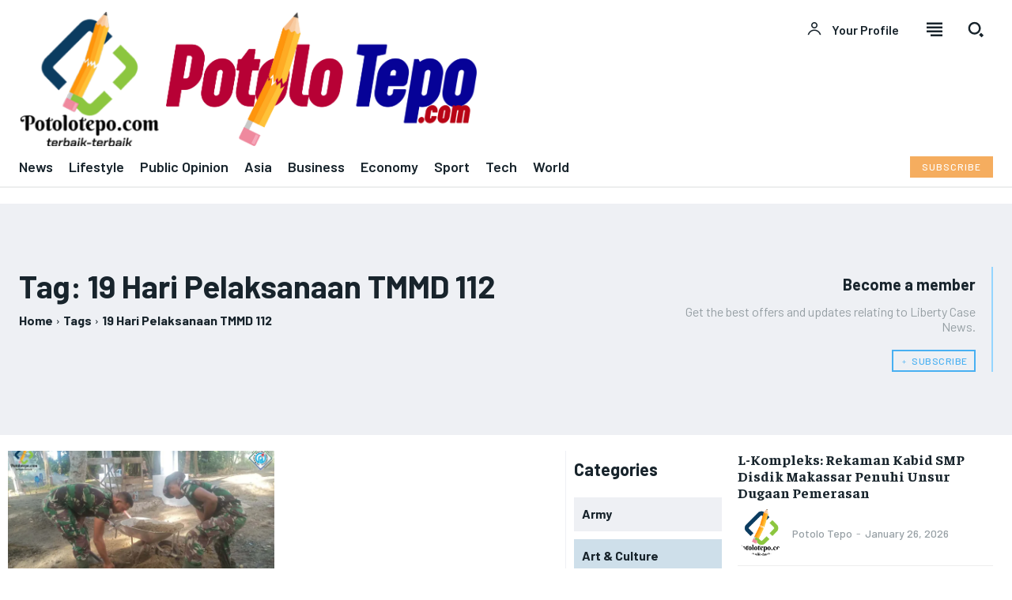

--- FILE ---
content_type: text/html; charset=UTF-8
request_url: https://potolotepo.com/tag/19-hari-pelaksanaan-tmmd-112/
body_size: 767689
content:
<!doctype html >
<html lang="en-US">
<head>
    <meta charset="UTF-8" />
    <title>19 Hari Pelaksanaan TMMD 112 Archives -</title>
    <meta name="viewport" content="width=device-width, initial-scale=1.0">
    <link rel="pingback" href="https://potolotepo.com/xmlrpc.php" />
    <meta name='robots' content='index, follow, max-image-preview:large, max-snippet:-1, max-video-preview:-1' />

	<!-- This site is optimized with the Yoast SEO plugin v26.8 - https://yoast.com/product/yoast-seo-wordpress/ -->
	<link rel="canonical" href="https://potolotepo.com/tag/19-hari-pelaksanaan-tmmd-112/" />
	<meta property="og:locale" content="en_US" />
	<meta property="og:type" content="article" />
	<meta property="og:title" content="19 Hari Pelaksanaan TMMD 112 Archives -" />
	<meta property="og:url" content="https://potolotepo.com/tag/19-hari-pelaksanaan-tmmd-112/" />
	<meta name="twitter:card" content="summary_large_image" />
	<script data-jetpack-boost="ignore" type="application/ld+json" class="yoast-schema-graph">{"@context":"https://schema.org","@graph":[{"@type":"CollectionPage","@id":"https://potolotepo.com/tag/19-hari-pelaksanaan-tmmd-112/","url":"https://potolotepo.com/tag/19-hari-pelaksanaan-tmmd-112/","name":"19 Hari Pelaksanaan TMMD 112 Archives -","isPartOf":{"@id":"https://potolotepo.com/#website"},"primaryImageOfPage":{"@id":"https://potolotepo.com/tag/19-hari-pelaksanaan-tmmd-112/#primaryimage"},"image":{"@id":"https://potolotepo.com/tag/19-hari-pelaksanaan-tmmd-112/#primaryimage"},"thumbnailUrl":"https://i0.wp.com/potolotepo.com/wp-content/uploads/2021/10/19-Hari-Pelaksanaan-TMMD-112-Satgas-TMMD-Kodim-1002-HST-Rampungkan-Sasaran-Fisik-1-a.jpg?fit=1920%2C1080&ssl=1","breadcrumb":{"@id":"https://potolotepo.com/tag/19-hari-pelaksanaan-tmmd-112/#breadcrumb"},"inLanguage":"en-US"},{"@type":"ImageObject","inLanguage":"en-US","@id":"https://potolotepo.com/tag/19-hari-pelaksanaan-tmmd-112/#primaryimage","url":"https://i0.wp.com/potolotepo.com/wp-content/uploads/2021/10/19-Hari-Pelaksanaan-TMMD-112-Satgas-TMMD-Kodim-1002-HST-Rampungkan-Sasaran-Fisik-1-a.jpg?fit=1920%2C1080&ssl=1","contentUrl":"https://i0.wp.com/potolotepo.com/wp-content/uploads/2021/10/19-Hari-Pelaksanaan-TMMD-112-Satgas-TMMD-Kodim-1002-HST-Rampungkan-Sasaran-Fisik-1-a.jpg?fit=1920%2C1080&ssl=1","width":1920,"height":1080},{"@type":"BreadcrumbList","@id":"https://potolotepo.com/tag/19-hari-pelaksanaan-tmmd-112/#breadcrumb","itemListElement":[{"@type":"ListItem","position":1,"name":"Home","item":"https://potolotepo.com/"},{"@type":"ListItem","position":2,"name":"19 Hari Pelaksanaan TMMD 112"}]},{"@type":"WebSite","@id":"https://potolotepo.com/#website","url":"https://potolotepo.com/","name":"Potolo Tepo","description":"","publisher":{"@id":"https://potolotepo.com/#organization"},"potentialAction":[{"@type":"SearchAction","target":{"@type":"EntryPoint","urlTemplate":"https://potolotepo.com/?s={search_term_string}"},"query-input":{"@type":"PropertyValueSpecification","valueRequired":true,"valueName":"search_term_string"}}],"inLanguage":"en-US"},{"@type":"Organization","@id":"https://potolotepo.com/#organization","name":"Potolo Tepo","url":"https://potolotepo.com/","logo":{"@type":"ImageObject","inLanguage":"en-US","@id":"https://potolotepo.com/#/schema/logo/image/","url":"https://i0.wp.com/potolotepo.com/wp-content/uploads/2021/08/Potolotepo-Lengkap.png?fit=1591%2C1550&ssl=1","contentUrl":"https://i0.wp.com/potolotepo.com/wp-content/uploads/2021/08/Potolotepo-Lengkap.png?fit=1591%2C1550&ssl=1","width":1591,"height":1550,"caption":"Potolo Tepo"},"image":{"@id":"https://potolotepo.com/#/schema/logo/image/"}}]}</script>
	<!-- / Yoast SEO plugin. -->


<link rel='dns-prefetch' href='//www.googletagmanager.com' />
<link rel='dns-prefetch' href='//fonts.googleapis.com' />
<link rel='dns-prefetch' href='//pagead2.googlesyndication.com' />
<link rel='preconnect' href='//i0.wp.com' />
<link rel="alternate" type="application/rss+xml" title=" &raquo; Feed" href="https://potolotepo.com/feed/" />
<link rel="alternate" type="application/rss+xml" title=" &raquo; Comments Feed" href="https://potolotepo.com/comments/feed/" />
<link rel="alternate" type="application/rss+xml" title=" &raquo; 19 Hari Pelaksanaan TMMD 112 Tag Feed" href="https://potolotepo.com/tag/19-hari-pelaksanaan-tmmd-112/feed/" />
<link rel='stylesheet' id='all-css-ef38c96d3daf03f0be3eced4f12e18bd' href='https://potolotepo.com/wp-content/boost-cache/static/a3b108ded4.min.css' type='text/css' media='all' />
<style id='td-theme-inline-css'>@media (max-width:767px){.td-header-desktop-wrap{display:none}}@media (min-width:767px){.td-header-mobile-wrap{display:none}}</style>
<style id='wp-img-auto-sizes-contain-inline-css'>
img:is([sizes=auto i],[sizes^="auto," i]){contain-intrinsic-size:3000px 1500px}
/*# sourceURL=wp-img-auto-sizes-contain-inline-css */
</style>
<style id='wp-emoji-styles-inline-css'>

	img.wp-smiley, img.emoji {
		display: inline !important;
		border: none !important;
		box-shadow: none !important;
		height: 1em !important;
		width: 1em !important;
		margin: 0 0.07em !important;
		vertical-align: -0.1em !important;
		background: none !important;
		padding: 0 !important;
	}
/*# sourceURL=wp-emoji-styles-inline-css */
</style>
<style id='classic-theme-styles-inline-css'>
/*! This file is auto-generated */
.wp-block-button__link{color:#fff;background-color:#32373c;border-radius:9999px;box-shadow:none;text-decoration:none;padding:calc(.667em + 2px) calc(1.333em + 2px);font-size:1.125em}.wp-block-file__button{background:#32373c;color:#fff;text-decoration:none}
/*# sourceURL=/wp-includes/css/classic-themes.min.css */
</style>
<link rel='stylesheet' id='google-fonts-style-css' href='https://fonts.googleapis.com/css?family=Barlow%3A400%2C300%2C300italic%2C400italic%2C500%2C500italic%2C600%2C700%2C700italic%2C800%2C900%2C900italic%7CFaustina%3A400%2C300%2C300italic%2C400italic%2C500%2C500italic%2C600%2C700%2C700italic%2C800%2C900%2C900italic%7COpen+Sans%3A400%2C600%2C700%2C300%2C300italic%2C400italic%2C500%2C500italic%2C700italic%2C800%2C900%2C900italic%7CRoboto%3A400%2C600%2C700%2C300%2C300italic%2C400italic%2C500%2C500italic%2C700italic%2C800%2C900%2C900italic%7CBarlow+Condensed%3A600%2C400%7CBarlow%3A400%2C500%2C600%2C700%7CFaustina%3A700%2C400&#038;display=swap&#038;ver=12.7.3' media='all' />



<!-- Google tag (gtag.js) snippet added by Site Kit -->
<!-- Google Analytics snippet added by Site Kit -->


<link rel="https://api.w.org/" href="https://potolotepo.com/wp-json/" /><link rel="alternate" title="JSON" type="application/json" href="https://potolotepo.com/wp-json/wp/v2/tags/409" /><link rel="EditURI" type="application/rsd+xml" title="RSD" href="https://potolotepo.com/xmlrpc.php?rsd" />
<meta name="generator" content="WordPress 6.9" />
<meta name="generator" content="Site Kit by Google 1.171.0" /><meta name="onesignal-plugin" content="wordpress-3.8.0">
  
  
    
    
    <style id="tdb-global-colors">:root{--accent-color:#fff;--lc-contrast-co1:#ffd988;--lc-contrast-co2:#f5ad5f;--lc-white:#FFFFFF;--lc-lgrey:#EDEEEE;--lc-lgrey-c1:#cedfea;--lc-mgrey:#C1C6CA;--lc-primary:#48b0f2;--lc-lprimary:#94d5ff;--lc-dprimary:#007ac8;--lc-black:#18242c;--lc-greyish:#EEF0F4;--lc-dark-blue:#0F4A71;--lc-dark-grey:#969FA4;--lc-darker-blue:#0D3A55}</style>

    
	            <style id="tdb-global-fonts">
                
:root{--sans-serif:Barlow;--serif:Faustina;}
            </style>
            
<!-- Google AdSense meta tags added by Site Kit -->
<meta name="google-adsense-platform-account" content="ca-host-pub-2644536267352236">
<meta name="google-adsense-platform-domain" content="sitekit.withgoogle.com">
<!-- End Google AdSense meta tags added by Site Kit -->

<!-- Google AdSense snippet added by Site Kit -->


<!-- End Google AdSense snippet added by Site Kit -->

<!-- JS generated by theme -->




<!-- Header style compiled by theme -->

<style>body{background-color:#ffffff}.td-mobile-content .td-mobile-main-menu>li>a{font-family:Barlow}.td-mobile-content .sub-menu a{font-family:Barlow}#td-mobile-nav,#td-mobile-nav .wpb_button,.td-search-wrap-mob{font-family:Barlow}:root{--td_theme_color:#504bdc;--td_slider_text:rgba(80,75,220,0.7);--td_container_transparent:transparent;--td_mobile_gradient_one_mob:#18242c;--td_mobile_gradient_two_mob:#18242c;--td_mobile_text_active_color:#48b0f2;--td_mobile_button_background_mob:#48b0f2;--td_mobile_button_color_mob:#ffffff;--td_login_gradient_one:#1b1b1b;--td_login_gradient_two:#2fa6df}</style>

<link rel="icon" href="https://i0.wp.com/potolotepo.com/wp-content/uploads/2021/08/cropped-Potolotepo-Lengkap.png?fit=32%2C32&#038;ssl=1" sizes="32x32" />
<link rel="icon" href="https://i0.wp.com/potolotepo.com/wp-content/uploads/2021/08/cropped-Potolotepo-Lengkap.png?fit=192%2C192&#038;ssl=1" sizes="192x192" />
<link rel="apple-touch-icon" href="https://i0.wp.com/potolotepo.com/wp-content/uploads/2021/08/cropped-Potolotepo-Lengkap.png?fit=180%2C180&#038;ssl=1" />
<meta name="msapplication-TileImage" content="https://i0.wp.com/potolotepo.com/wp-content/uploads/2021/08/cropped-Potolotepo-Lengkap.png?fit=270%2C270&#038;ssl=1" />

<!-- Button style compiled by theme -->

<style>.tdm-btn-style1{background-color:#504bdc}.tdm-btn-style2:before{border-color:#504bdc}.tdm-btn-style2{color:#504bdc}.tdm-btn-style3{-webkit-box-shadow:0 2px 16px #504bdc;-moz-box-shadow:0 2px 16px #504bdc;box-shadow:0 2px 16px #504bdc}.tdm-btn-style3:hover{-webkit-box-shadow:0 4px 26px #504bdc;-moz-box-shadow:0 4px 26px #504bdc;box-shadow:0 4px 26px #504bdc}</style>

	<style id="tdw-css-placeholder"></style><style id='global-styles-inline-css'>
:root{--wp--preset--aspect-ratio--square: 1;--wp--preset--aspect-ratio--4-3: 4/3;--wp--preset--aspect-ratio--3-4: 3/4;--wp--preset--aspect-ratio--3-2: 3/2;--wp--preset--aspect-ratio--2-3: 2/3;--wp--preset--aspect-ratio--16-9: 16/9;--wp--preset--aspect-ratio--9-16: 9/16;--wp--preset--color--black: #000000;--wp--preset--color--cyan-bluish-gray: #abb8c3;--wp--preset--color--white: #ffffff;--wp--preset--color--pale-pink: #f78da7;--wp--preset--color--vivid-red: #cf2e2e;--wp--preset--color--luminous-vivid-orange: #ff6900;--wp--preset--color--luminous-vivid-amber: #fcb900;--wp--preset--color--light-green-cyan: #7bdcb5;--wp--preset--color--vivid-green-cyan: #00d084;--wp--preset--color--pale-cyan-blue: #8ed1fc;--wp--preset--color--vivid-cyan-blue: #0693e3;--wp--preset--color--vivid-purple: #9b51e0;--wp--preset--gradient--vivid-cyan-blue-to-vivid-purple: linear-gradient(135deg,rgb(6,147,227) 0%,rgb(155,81,224) 100%);--wp--preset--gradient--light-green-cyan-to-vivid-green-cyan: linear-gradient(135deg,rgb(122,220,180) 0%,rgb(0,208,130) 100%);--wp--preset--gradient--luminous-vivid-amber-to-luminous-vivid-orange: linear-gradient(135deg,rgb(252,185,0) 0%,rgb(255,105,0) 100%);--wp--preset--gradient--luminous-vivid-orange-to-vivid-red: linear-gradient(135deg,rgb(255,105,0) 0%,rgb(207,46,46) 100%);--wp--preset--gradient--very-light-gray-to-cyan-bluish-gray: linear-gradient(135deg,rgb(238,238,238) 0%,rgb(169,184,195) 100%);--wp--preset--gradient--cool-to-warm-spectrum: linear-gradient(135deg,rgb(74,234,220) 0%,rgb(151,120,209) 20%,rgb(207,42,186) 40%,rgb(238,44,130) 60%,rgb(251,105,98) 80%,rgb(254,248,76) 100%);--wp--preset--gradient--blush-light-purple: linear-gradient(135deg,rgb(255,206,236) 0%,rgb(152,150,240) 100%);--wp--preset--gradient--blush-bordeaux: linear-gradient(135deg,rgb(254,205,165) 0%,rgb(254,45,45) 50%,rgb(107,0,62) 100%);--wp--preset--gradient--luminous-dusk: linear-gradient(135deg,rgb(255,203,112) 0%,rgb(199,81,192) 50%,rgb(65,88,208) 100%);--wp--preset--gradient--pale-ocean: linear-gradient(135deg,rgb(255,245,203) 0%,rgb(182,227,212) 50%,rgb(51,167,181) 100%);--wp--preset--gradient--electric-grass: linear-gradient(135deg,rgb(202,248,128) 0%,rgb(113,206,126) 100%);--wp--preset--gradient--midnight: linear-gradient(135deg,rgb(2,3,129) 0%,rgb(40,116,252) 100%);--wp--preset--font-size--small: 11px;--wp--preset--font-size--medium: 20px;--wp--preset--font-size--large: 32px;--wp--preset--font-size--x-large: 42px;--wp--preset--font-size--regular: 15px;--wp--preset--font-size--larger: 50px;--wp--preset--spacing--20: 0.44rem;--wp--preset--spacing--30: 0.67rem;--wp--preset--spacing--40: 1rem;--wp--preset--spacing--50: 1.5rem;--wp--preset--spacing--60: 2.25rem;--wp--preset--spacing--70: 3.38rem;--wp--preset--spacing--80: 5.06rem;--wp--preset--shadow--natural: 6px 6px 9px rgba(0, 0, 0, 0.2);--wp--preset--shadow--deep: 12px 12px 50px rgba(0, 0, 0, 0.4);--wp--preset--shadow--sharp: 6px 6px 0px rgba(0, 0, 0, 0.2);--wp--preset--shadow--outlined: 6px 6px 0px -3px rgb(255, 255, 255), 6px 6px rgb(0, 0, 0);--wp--preset--shadow--crisp: 6px 6px 0px rgb(0, 0, 0);}:where(.is-layout-flex){gap: 0.5em;}:where(.is-layout-grid){gap: 0.5em;}body .is-layout-flex{display: flex;}.is-layout-flex{flex-wrap: wrap;align-items: center;}.is-layout-flex > :is(*, div){margin: 0;}body .is-layout-grid{display: grid;}.is-layout-grid > :is(*, div){margin: 0;}:where(.wp-block-columns.is-layout-flex){gap: 2em;}:where(.wp-block-columns.is-layout-grid){gap: 2em;}:where(.wp-block-post-template.is-layout-flex){gap: 1.25em;}:where(.wp-block-post-template.is-layout-grid){gap: 1.25em;}.has-black-color{color: var(--wp--preset--color--black) !important;}.has-cyan-bluish-gray-color{color: var(--wp--preset--color--cyan-bluish-gray) !important;}.has-white-color{color: var(--wp--preset--color--white) !important;}.has-pale-pink-color{color: var(--wp--preset--color--pale-pink) !important;}.has-vivid-red-color{color: var(--wp--preset--color--vivid-red) !important;}.has-luminous-vivid-orange-color{color: var(--wp--preset--color--luminous-vivid-orange) !important;}.has-luminous-vivid-amber-color{color: var(--wp--preset--color--luminous-vivid-amber) !important;}.has-light-green-cyan-color{color: var(--wp--preset--color--light-green-cyan) !important;}.has-vivid-green-cyan-color{color: var(--wp--preset--color--vivid-green-cyan) !important;}.has-pale-cyan-blue-color{color: var(--wp--preset--color--pale-cyan-blue) !important;}.has-vivid-cyan-blue-color{color: var(--wp--preset--color--vivid-cyan-blue) !important;}.has-vivid-purple-color{color: var(--wp--preset--color--vivid-purple) !important;}.has-black-background-color{background-color: var(--wp--preset--color--black) !important;}.has-cyan-bluish-gray-background-color{background-color: var(--wp--preset--color--cyan-bluish-gray) !important;}.has-white-background-color{background-color: var(--wp--preset--color--white) !important;}.has-pale-pink-background-color{background-color: var(--wp--preset--color--pale-pink) !important;}.has-vivid-red-background-color{background-color: var(--wp--preset--color--vivid-red) !important;}.has-luminous-vivid-orange-background-color{background-color: var(--wp--preset--color--luminous-vivid-orange) !important;}.has-luminous-vivid-amber-background-color{background-color: var(--wp--preset--color--luminous-vivid-amber) !important;}.has-light-green-cyan-background-color{background-color: var(--wp--preset--color--light-green-cyan) !important;}.has-vivid-green-cyan-background-color{background-color: var(--wp--preset--color--vivid-green-cyan) !important;}.has-pale-cyan-blue-background-color{background-color: var(--wp--preset--color--pale-cyan-blue) !important;}.has-vivid-cyan-blue-background-color{background-color: var(--wp--preset--color--vivid-cyan-blue) !important;}.has-vivid-purple-background-color{background-color: var(--wp--preset--color--vivid-purple) !important;}.has-black-border-color{border-color: var(--wp--preset--color--black) !important;}.has-cyan-bluish-gray-border-color{border-color: var(--wp--preset--color--cyan-bluish-gray) !important;}.has-white-border-color{border-color: var(--wp--preset--color--white) !important;}.has-pale-pink-border-color{border-color: var(--wp--preset--color--pale-pink) !important;}.has-vivid-red-border-color{border-color: var(--wp--preset--color--vivid-red) !important;}.has-luminous-vivid-orange-border-color{border-color: var(--wp--preset--color--luminous-vivid-orange) !important;}.has-luminous-vivid-amber-border-color{border-color: var(--wp--preset--color--luminous-vivid-amber) !important;}.has-light-green-cyan-border-color{border-color: var(--wp--preset--color--light-green-cyan) !important;}.has-vivid-green-cyan-border-color{border-color: var(--wp--preset--color--vivid-green-cyan) !important;}.has-pale-cyan-blue-border-color{border-color: var(--wp--preset--color--pale-cyan-blue) !important;}.has-vivid-cyan-blue-border-color{border-color: var(--wp--preset--color--vivid-cyan-blue) !important;}.has-vivid-purple-border-color{border-color: var(--wp--preset--color--vivid-purple) !important;}.has-vivid-cyan-blue-to-vivid-purple-gradient-background{background: var(--wp--preset--gradient--vivid-cyan-blue-to-vivid-purple) !important;}.has-light-green-cyan-to-vivid-green-cyan-gradient-background{background: var(--wp--preset--gradient--light-green-cyan-to-vivid-green-cyan) !important;}.has-luminous-vivid-amber-to-luminous-vivid-orange-gradient-background{background: var(--wp--preset--gradient--luminous-vivid-amber-to-luminous-vivid-orange) !important;}.has-luminous-vivid-orange-to-vivid-red-gradient-background{background: var(--wp--preset--gradient--luminous-vivid-orange-to-vivid-red) !important;}.has-very-light-gray-to-cyan-bluish-gray-gradient-background{background: var(--wp--preset--gradient--very-light-gray-to-cyan-bluish-gray) !important;}.has-cool-to-warm-spectrum-gradient-background{background: var(--wp--preset--gradient--cool-to-warm-spectrum) !important;}.has-blush-light-purple-gradient-background{background: var(--wp--preset--gradient--blush-light-purple) !important;}.has-blush-bordeaux-gradient-background{background: var(--wp--preset--gradient--blush-bordeaux) !important;}.has-luminous-dusk-gradient-background{background: var(--wp--preset--gradient--luminous-dusk) !important;}.has-pale-ocean-gradient-background{background: var(--wp--preset--gradient--pale-ocean) !important;}.has-electric-grass-gradient-background{background: var(--wp--preset--gradient--electric-grass) !important;}.has-midnight-gradient-background{background: var(--wp--preset--gradient--midnight) !important;}.has-small-font-size{font-size: var(--wp--preset--font-size--small) !important;}.has-medium-font-size{font-size: var(--wp--preset--font-size--medium) !important;}.has-large-font-size{font-size: var(--wp--preset--font-size--large) !important;}.has-x-large-font-size{font-size: var(--wp--preset--font-size--x-large) !important;}
/*# sourceURL=global-styles-inline-css */
</style>
</head>

<body class="archive tag tag-19-hari-pelaksanaan-tmmd-112 tag-409 wp-custom-logo wp-theme-Newspaper global-block-template-1 tdb-template  tdc-header-template  tdc-footer-template td-animation-stack-type0 td-full-layout" itemscope="itemscope" itemtype="https://schema.org/WebPage">

    <div class="td-scroll-up" data-style="style1"><i class="td-icon-menu-up"></i></div>
    <div class="td-menu-background" style="visibility:hidden"></div>
<div id="td-mobile-nav" style="visibility:hidden">
    <div class="td-mobile-container">
        <!-- mobile menu top section -->
        <div class="td-menu-socials-wrap">
            <!-- socials -->
            <div class="td-menu-socials">
                            </div>
            <!-- close button -->
            <div class="td-mobile-close">
                <span><i class="td-icon-close-mobile"></i></span>
            </div>
        </div>

        <!-- login section -->
                    <div class="td-menu-login-section">
                
    <div class="td-guest-wrap">
        <div class="td-menu-login"><a id="login-link-mob">Sign in</a> <span></span><a id="register-link-mob">Join</a></div>
    </div>
            </div>
        
        <!-- menu section -->
        <div class="td-mobile-content">
            <div class="menu-primary-menu-container"><ul id="menu-primary-menu" class="td-mobile-main-menu"><li id="menu-item-3224" class="menu-item menu-item-type-post_type menu-item-object-page menu-item-first menu-item-3224"><a href="https://potolotepo.com/home-2/">Home</a></li>
<li id="menu-item-2825" class="menu-item menu-item-type-custom menu-item-object-custom menu-item-2825"><a href="#">Post Features</a></li>
<li id="menu-item-3245" class="menu-item menu-item-type-taxonomy menu-item-object-category menu-item-3245"><a href="https://potolotepo.com/category/sports/">Sports</a></li>
<li id="menu-item-2857" class="menu-item menu-item-type-taxonomy menu-item-object-category menu-item-2857"><a href="https://potolotepo.com/category/law-crime/">Law &amp; Crime</a></li>
<li id="menu-item-2860" class="menu-item menu-item-type-taxonomy menu-item-object-category menu-item-2860"><a href="https://potolotepo.com/category/government/army/">Army</a></li>
<li id="menu-item-2861" class="menu-item menu-item-type-taxonomy menu-item-object-category menu-item-2861"><a href="https://potolotepo.com/category/government/local-government/">Local Government</a></li>
<li id="menu-item-2862" class="menu-item menu-item-type-taxonomy menu-item-object-category menu-item-2862"><a href="https://potolotepo.com/category/government/police/">Police</a></li>
<li id="menu-item-2863" class="menu-item menu-item-type-taxonomy menu-item-object-category menu-item-2863"><a href="https://potolotepo.com/category/government/central-government/">Central Government</a></li>
</ul></div>        </div>
    </div>

    <!-- register/login section -->
            <div id="login-form-mobile" class="td-register-section">
            
            <div id="td-login-mob" class="td-login-animation td-login-hide-mob">
            	<!-- close button -->
	            <div class="td-login-close">
	                <span class="td-back-button"><i class="td-icon-read-down"></i></span>
	                <div class="td-login-title">Sign in</div>
	                <!-- close button -->
		            <div class="td-mobile-close">
		                <span><i class="td-icon-close-mobile"></i></span>
		            </div>
	            </div>
	            <form class="td-login-form-wrap" action="#" method="post">
	                <div class="td-login-panel-title"><span>Welcome!</span>Log into your account</div>
	                <div class="td_display_err"></div>
	                <div class="td-login-inputs"><input class="td-login-input" autocomplete="username" type="text" name="login_email" id="login_email-mob" value="" required><label for="login_email-mob">your username</label></div>
	                <div class="td-login-inputs"><input class="td-login-input" autocomplete="current-password" type="password" name="login_pass" id="login_pass-mob" value="" required><label for="login_pass-mob">your password</label></div>
	                <input type="button" name="login_button" id="login_button-mob" class="td-login-button" value="LOG IN">
	                
					
	                <div class="td-login-info-text">
	                <a href="#" id="forgot-pass-link-mob">Forgot your password?</a>
	                </div>
	                <div class="td-login-register-link">
	                <a id="signin-register-link-mob">Create an account</a>
	                </div>
	                
	                <div class="td-login-info-text"><a class="privacy-policy-link" href="https://potolotepo.com/privacy-policy/">Privacy Policy</a></div>

                </form>
            </div>

            
            
            
            <div id="td-register-mob" class="td-login-animation td-login-hide-mob">
            	<!-- close button -->
	            <div class="td-register-close">
	                <span class="td-back-button"><i class="td-icon-read-down"></i></span>
	                <div class="td-login-title">Sign up</div>
	                <!-- close button -->
		            <div class="td-mobile-close">
		                <span><i class="td-icon-close-mobile"></i></span>
		            </div>
	            </div>
            	<div class="td-login-panel-title"><span>Welcome!</span>Register for an account</div>
                <form class="td-login-form-wrap" action="#" method="post">
	                <div class="td_display_err"></div>
	                <div class="td-login-inputs"><input class="td-login-input" type="email" name="register_email" id="register_email-mob" value="" required><label for="register_email-mob">your email</label></div>
	                <div class="td-login-inputs"><input class="td-login-input" type="text" name="register_user" id="register_user-mob" value="" required><label for="register_user-mob">your username</label></div>
	                <input type="button" name="register_button" id="register_button-mob" class="td-login-button" value="REGISTER">
	                
					
	                <div class="td-login-info-text">A password will be e-mailed to you.</div>
	                <div class="td-login-info-text"><a class="privacy-policy-link" href="https://potolotepo.com/privacy-policy/">Privacy Policy</a></div>
                </form>
            </div>
            
            <div id="td-forgot-pass-mob" class="td-login-animation td-login-hide-mob">
                <!-- close button -->
	            <div class="td-forgot-pass-close">
	                <a href="#" aria-label="Back" class="td-back-button"><i class="td-icon-read-down"></i></a>
	                <div class="td-login-title">Password recovery</div>
	            </div>
	            <div class="td-login-form-wrap">
	                <div class="td-login-panel-title">Recover your password</div>
	                <div class="td_display_err"></div>
	                <div class="td-login-inputs"><input class="td-login-input" type="text" name="forgot_email" id="forgot_email-mob" value="" required><label for="forgot_email-mob">your email</label></div>
	                <input type="button" name="forgot_button" id="forgot_button-mob" class="td-login-button" value="Send My Pass">
                </div>
            </div>
        </div>
    </div><div class="td-search-background" style="visibility:hidden"></div>
<div class="td-search-wrap-mob" style="visibility:hidden">
	<div class="td-drop-down-search">
		<form method="get" class="td-search-form" action="https://potolotepo.com/">
			<!-- close button -->
			<div class="td-search-close">
				<span><i class="td-icon-close-mobile"></i></span>
			</div>
			<div role="search" class="td-search-input">
				<span>Search</span>
				<input id="td-header-search-mob" type="text" value="" name="s" autocomplete="off" />
			</div>
		</form>
		<div id="td-aj-search-mob" class="td-ajax-search-flex"></div>
	</div>
</div>
    <div id="td-outer-wrap" class="td-theme-wrap">

                    <div class="td-header-template-wrap" style="position: relative">
                                <div class="td-header-mobile-wrap ">
                    <div id="tdi_1" class="tdc-zone"><div class="tdc_zone tdi_2  wpb_row td-pb-row"  >
<style scoped>.tdi_2{min-height:0}.td-header-mobile-wrap{position:relative;width:100%}</style><div id="tdi_3" class="tdc-row stretch_row"><div class="vc_row tdi_4 lc-header-mobile-border wpb_row td-pb-row tdc-element-style" >
<style scoped>.tdi_4,.tdi_4 .tdc-columns{min-height:0}.tdi_4,.tdi_4 .tdc-columns{display:block}.tdi_4 .tdc-columns{width:100%}.tdi_4:before,.tdi_4:after{display:table}@media (max-width:767px){.tdi_4,.tdi_4 .tdc-columns{display:flex;flex-direction:row;flex-wrap:nowrap;justify-content:flex-start;align-items:center}.tdi_4 .tdc-columns{width:100%}.tdi_4:before,.tdi_4:after{display:none}}@media (max-width:767px){.tdi_4{padding-top:10px!important;padding-bottom:10px!important;position:relative}}</style>
<div class="tdi_3_rand_style td-element-style" ><div class="td-element-style-before"><style>@media (max-width:767px){.tdi_3_rand_style>.td-element-style-before{content:''!important;width:100%!important;height:100%!important;position:absolute!important;top:0!important;left:0!important;display:block!important;z-index:0!important;border-color:var(--lc-lgrey)!important;border-style:solid!important;border-width:0px 0px 2px 0px!important;background-size:cover!important;background-position:center top!important}}</style></div><style>@media (max-width:767px){.tdi_3_rand_style{background-color:var(--lc-white)!important}}</style></div><div class="vc_column tdi_6  wpb_column vc_column_container tdc-column td-pb-span6">
<style scoped>.tdi_6{vertical-align:baseline}.tdi_6>.wpb_wrapper,.tdi_6>.wpb_wrapper>.tdc-elements{display:block}.tdi_6>.wpb_wrapper>.tdc-elements{width:100%}.tdi_6>.wpb_wrapper>.vc_row_inner{width:auto}.tdi_6>.wpb_wrapper{width:auto;height:auto}@media (max-width:767px){.tdi_6>.wpb_wrapper,.tdi_6>.wpb_wrapper>.tdc-elements{display:flex;flex-direction:row;flex-wrap:nowrap;justify-content:flex-start;align-items:center}.tdi_6>.wpb_wrapper>.tdc-elements{width:100%}.tdi_6>.wpb_wrapper>.vc_row_inner{width:auto}.tdi_6>.wpb_wrapper{width:100%;height:100%}}</style><div class="wpb_wrapper" ><div class="td_block_wrap tdb_header_logo tdi_7 td-pb-border-top td_block_template_1 tdb-header-align"  data-td-block-uid="tdi_7" >
<style>.tdb-header-align{vertical-align:middle}.tdb_header_logo{margin-bottom:0;clear:none}.tdb_header_logo .tdb-logo-a,.tdb_header_logo h1{display:flex;pointer-events:auto;align-items:flex-start}.tdb_header_logo h1{margin:0;line-height:0}.tdb_header_logo .tdb-logo-img-wrap img{display:block}.tdb_header_logo .tdb-logo-svg-wrap+.tdb-logo-img-wrap{display:none}.tdb_header_logo .tdb-logo-svg-wrap svg{width:50px;display:block;transition:fill .3s ease}.tdb_header_logo .tdb-logo-text-wrap{display:flex}.tdb_header_logo .tdb-logo-text-title,.tdb_header_logo .tdb-logo-text-tagline{-webkit-transition:all 0.2s ease;transition:all 0.2s ease}.tdb_header_logo .tdb-logo-text-title{background-size:cover;background-position:center center;font-size:75px;font-family:serif;line-height:1.1;color:#222;white-space:nowrap}.tdb_header_logo .tdb-logo-text-tagline{margin-top:2px;font-size:12px;font-family:serif;letter-spacing:1.8px;line-height:1;color:#767676}.tdb_header_logo .tdb-logo-icon{position:relative;font-size:46px;color:#000}.tdb_header_logo .tdb-logo-icon-svg{line-height:0}.tdb_header_logo .tdb-logo-icon-svg svg{width:46px;height:auto}.tdb_header_logo .tdb-logo-icon-svg svg,.tdb_header_logo .tdb-logo-icon-svg svg *{fill:#000}.tdi_7 .tdb-logo-a,.tdi_7 h1{flex-direction:row;align-items:center;justify-content:flex-start}.tdi_7 .tdb-logo-svg-wrap{display:block}.tdi_7 .tdb-logo-svg-wrap+.tdb-logo-img-wrap{display:none}.tdi_7 .tdb-logo-img-wrap{display:block}.tdi_7 .tdb-logo-text-tagline{margin-top:2px;margin-left:0;display:block}.tdi_7 .tdb-logo-text-title{display:block}.tdi_7 .tdb-logo-text-wrap{flex-direction:column;align-items:flex-start}.tdi_7 .tdb-logo-icon{top:0px;display:block}.tdi_7 .tdb-logo-svg-wrap>*{fill:var(--lc-primary)}.tdi_7 .tdb-logo-a:hover .tdb-logo-svg-wrap>*{fill:var(--lc-lprimary)}@media (max-width:767px){.tdb_header_logo .tdb-logo-text-title{font-size:36px}}@media (max-width:767px){.tdb_header_logo .tdb-logo-text-tagline{font-size:11px}}@media (max-width:767px){.tdi_7 .tdb-logo-svg-wrap{max-width:35px}.tdi_7 .tdb-logo-svg-wrap svg{width:35px!important;height:auto}}</style><div class="tdb-block-inner td-fix-index"><a class="tdb-logo-a" href="https://potolotepo.com/"><span class="tdb-logo-img-wrap"><img class="tdb-logo-img td-retina-data" data-retina="https://potolotepo.com/wp-content/uploads/2021/08/cropped-cropped-Logo-Potolotepo-A-scaled-2.png" src="https://potolotepo.com/wp-content/uploads/2021/08/cropped-cropped-Logo-Potolotepo-A-scaled-2.png" alt="Logo"  title=""  width="2558" height="733" /></span></a></div></div> <!-- ./block --><div class="td_block_wrap td_block_raw_css tdi_8 td-pb-border-top td_block_template_1"  data-td-block-uid="tdi_8" ><div id=tdi_8 class="td_block_inner td-fix-index"><style>.lc-mobile-search .tdb-block-inner .tdb-header-search-button-mob .tdb-mobile-search-icon:hover {
  background-color: var(--lc-primary);
  transition: 0.2s ease;
}
.lc-mobile-search .tdb-block-inner .tdb-header-search-button-mob .tdb-mobile-search-icon {
  transition: 0.2s ease;
  cursor: pointer;
}
.lc-mobile-search .tdb-block-inner .tdb-header-search-button-mob .tdb-mobile-search-icon:hover svg path {
  fill: var(--lc-white);
}
</style></div></div></div></div><div class="vc_column tdi_10  wpb_column vc_column_container tdc-column td-pb-span6">
<style scoped>.tdi_10{vertical-align:baseline}.tdi_10>.wpb_wrapper,.tdi_10>.wpb_wrapper>.tdc-elements{display:block}.tdi_10>.wpb_wrapper>.tdc-elements{width:100%}.tdi_10>.wpb_wrapper>.vc_row_inner{width:auto}.tdi_10>.wpb_wrapper{width:auto;height:auto}@media (max-width:767px){.tdi_10>.wpb_wrapper,.tdi_10>.wpb_wrapper>.tdc-elements{display:flex;flex-direction:row;flex-wrap:nowrap;justify-content:flex-end;align-items:center}.tdi_10>.wpb_wrapper>.tdc-elements{width:100%}.tdi_10>.wpb_wrapper>.vc_row_inner{width:auto}.tdi_10>.wpb_wrapper{width:100%;height:100%}}</style><div class="wpb_wrapper" ><div class="tdm_block td_block_wrap td_block_wrap tdm_block_popup tdi_11 td-pb-border-top td_block_template_1"  data-td-block-uid="tdi_11" >
<style>.tdi_11{margin-bottom:0px!important}</style>
<style>.tdm-popup-modal-prevent-scroll{overflow:hidden}.tdm-popup-modal-wrap,.tdm-popup-modal-bg{top:0;left:0;width:100%;height:100%}.tdm-popup-modal-wrap{position:fixed;display:flex;z-index:10002}.tdm-popup-modal-bg{position:absolute}.tdm-popup-modal{display:flex;flex-direction:column;position:relative;background-color:#fff;width:700px;max-width:100%;max-height:100%;border-radius:3px;overflow:hidden;z-index:1}.tdm-pm-header{display:flex;align-items:center;width:100%;padding:19px 25px 16px;z-index:10}.tdm-pmh-title{margin:0;padding:0;font-size:18px;line-height:1.2;font-weight:600;color:#1D2327}a.tdm-pmh-title:hover{color:var(--td_theme_color,#4db2ec)}.tdm-pmh-close{position:relative;margin-left:auto;font-size:14px;color:#878d93;cursor:pointer}.tdm-pmh-close *{pointer-events:none}.tdm-pmh-close svg{width:14px;fill:#878d93}.tdm-pmh-close:hover{color:#000}.tdm-pmh-close:hover svg{fill:#000}.tdm-pm-body{flex:1;padding:30px 25px;overflow:auto;overflow-x:hidden}.tdm-pm-body>p:empty{display:none}.tdm-pm-body .tdc-row:not([class*='stretch_row_']),.tdm-pm-body .tdc-row-composer:not([class*='stretch_row_']){width:auto!important;max-width:1240px}.tdm-popup-modal-over-screen,.tdm-popup-modal-over-screen .tdm-pm-body .tdb_header_search .tdb-search-form,.tdm-popup-modal-over-screen .tdm-pm-body .tdb_header_logo .tdb-logo-a,.tdm-popup-modal-over-screen .tdm-pm-body .tdb_header_logo h1{pointer-events:none}.tdm-popup-modal-over-screen .tdm-btn{pointer-events:none!important}.tdm-popup-modal-over-screen .tdm-popup-modal-bg{opacity:0;transition:opacity .2s ease-in}.tdm-popup-modal-over-screen.tdm-popup-modal-open .tdm-popup-modal-bg{opacity:1;transition:opacity .2s ease-out}.tdm-popup-modal-over-screen.tdm-popup-modal-open .tdm-popup-modal,.tdm-popup-modal-over-screen.tdm-popup-modal-open .tdm-pm-body .tdb_header_search .tdb-search-form,.tdm-popup-modal-over-screen.tdm-popup-modal-open .tdm-pm-body .tdb_header_logo .tdb-logo-a,.tdm-popup-modal-over-screen.tdm-popup-modal-open .tdm-pm-body .tdb_header_logo h1{pointer-events:auto}.tdm-popup-modal-over-screen.tdm-popup-modal-open .tdm-btn{pointer-events:auto!important}.tdm-popup-modal:hover .td-admin-edit{display:block;z-index:11}#tdm-popup-modal-modal_lc_mobile{align-items:center;justify-content:flex-end}#tdm-popup-modal-modal_lc_mobile.tdm-popup-modal-over-screen .tdm-popup-modal{opacity:0;transform:scale(.95);transition:opacity .2s ease-in,transform .2s ease-in}#tdm-popup-modal-modal_lc_mobile.tdm-popup-modal-over-screen.tdm-popup-modal-open .tdm-popup-modal{opacity:1;transform:scale(1);transition:opacity .2s ease-out,transform .2s ease-out}#tdm-popup-modal-modal_lc_mobile .tdm-popup-modal{width:400px;height:100%;box-shadow:none;background-color:var(--lc-darker-blue)}#tdm-popup-modal-modal_lc_mobile .tdm-pm-header{display:flex;position:absolute;top:0;left:0;pointer-events:none;padding:30px 30px 0 0;border-width:0px;border-style:solid;border-color:#EBEBEB}#tdm-popup-modal-modal_lc_mobile.tdm-popup-modal-over-screen.tdm-popup-modal-open .tdm-pmh-close{pointer-events:auto}#tdm-popup-modal-modal_lc_mobile .tdm-pmh-close{top:0px;color:var(--lc-lgrey-c1)}#tdm-popup-modal-modal_lc_mobile .tdm-pm-body{padding:0px}#tdm-popup-modal-modal_lc_mobile.tdm-popup-modal-open{pointer-events:auto}#tdm-popup-modal-modal_lc_mobile .tdm-popup-modal-bg{background:rgba(0,0,0,0.85)}#tdm-popup-modal-modal_lc_mobile .tdm-pmh-title{color:var(--lc-greyish);font-family:var(--sans-serif)!important}#tdm-popup-modal-modal_lc_mobile .tdm-pmh-close svg{fill:var(--lc-lgrey-c1)}#tdm-popup-modal-modal_lc_mobile .tdm-pmh-close:hover{color:var(--lc-primary)}#tdm-popup-modal-modal_lc_mobile .tdm-pmh-close:hover svg{fill:var(--lc-primary)}@media (min-width:783px){.admin-bar .tdm-popup-modal-wrap{padding-top:32px}}@media (max-width:782px){.admin-bar .tdm-popup-modal-wrap{padding-top:46px}}@media (min-width:1141px){.tdm-pm-body .tdc-row:not([class*='stretch_row_']),.tdm-pm-body .tdc-row-composer:not([class*='stretch_row_']){padding-left:24px;padding-right:24px}}@media (min-width:1019px) and (max-width:1140px){.tdm-pm-body .tdc-row:not([class*='stretch_row_']),.tdm-pm-body .tdc-row-composer:not([class*='stretch_row_']){padding-left:20px;padding-right:20px}}@media (max-width:767px){.tdm-pm-body .tdc-row:not([class*='stretch_row_']){padding-left:20px;padding-right:20px}}@media (min-width:1019px) and (max-width:1140px){#tdm-popup-modal-modal_lc_mobile .tdm-pm-header{border-width:0px;border-style:solid;border-color:#EBEBEB}}@media (min-width:768px) and (max-width:1018px){#tdm-popup-modal-modal_lc_mobile .tdm-pm-header{border-width:0px;border-style:solid;border-color:#EBEBEB}}@media (max-width:767px){#tdm-popup-modal-modal_lc_mobile .tdm-popup-modal{width:100%}#tdm-popup-modal-modal_lc_mobile .tdm-pm-header{border-width:0px;border-style:solid;border-color:#EBEBEB}}</style>
<style>.tdi_12{padding:8px 15px 13px;height:auto;line-height:1;font-family:var(--sans-serif)!important}.tdi_12 i{font-size:20px}body .tdi_12 .tdm-btn-icon:last-child{margin-left:0px}body .tdi_12{background-color:rgba(0,0,0,0)}body .tdi_12:after{background-color:var(--lc-primary)}body .tdi_12 .tdm-btn-text,body .tdi_12 i{color:var(--lc-black)}.tdi_12 svg{fill:var(--lc-black)}.tdi_12 svg *{fill:inherit}body .tdi_12:hover .tdm-btn-text,body .tdi_12:hover i{color:var(--lc-white);-webkit-text-fill-color:unset;background:transparent;transition:none}body .tdi_12:hover svg{fill:var(--lc-white)}body .tdi_12:hover svg *{fill:inherit}.tdi_12:before{border-width:0px;border-style:solid}</style><div class="tds-button td-fix-index"><a href="#"  title="" class="tds-button2 tdm-btn tdm-btn-lg tdi_12 " ><span class="tdm-btn-text"></span><i class="tdm-btn-icon tdc-font-oi tdc-font-oi-justify-right"></i></a></div><div id="tdm-popup-modal-modal_lc_mobile" class="tdm-popup-modal-wrap tdm-popup-modal-over-screen" style="display:none;" ><div class="tdm-popup-modal-bg"></div><div class="tdm-popup-modal td-theme-wrap"><div class="tdm-pm-header"><div class="tdm-pmh-close" ><i class="td-icon-modal-close"></i></div></div><div class="tdm-pm-body"><div id="tdi_13" class="tdc-zone"><div class="tdc_zone tdi_14  wpb_row td-pb-row"  >
<style scoped>.tdi_14{min-height:0}</style><div id="tdi_15" class="tdc-row stretch_row"><div class="vc_row tdi_16  wpb_row td-pb-row tdc-element-style" >
<style scoped>.tdi_16,.tdi_16 .tdc-columns{min-height:0}.tdi_16,.tdi_16 .tdc-columns{display:block}.tdi_16 .tdc-columns{width:100%}.tdi_16:before,.tdi_16:after{display:table}.tdi_16{padding-top:30px!important;padding-bottom:30px!important;position:relative}.tdi_16 .td_block_wrap{text-align:left}</style>
<div class="tdi_15_rand_style td-element-style" ><style>.tdi_15_rand_style{background-color:var(--lc-darker-blue)!important}</style></div><div class="vc_column tdi_18  wpb_column vc_column_container tdc-column td-pb-span12">
<style scoped>.tdi_18{vertical-align:baseline}.tdi_18>.wpb_wrapper,.tdi_18>.wpb_wrapper>.tdc-elements{display:block}.tdi_18>.wpb_wrapper>.tdc-elements{width:100%}.tdi_18>.wpb_wrapper>.vc_row_inner{width:auto}.tdi_18>.wpb_wrapper{width:auto;height:auto}</style><div class="wpb_wrapper" ><div class="tdm_block td_block_wrap tdm_block_button tdi_19 tdm-content-horiz-left td-pb-border-top td_block_template_1"  data-td-block-uid="tdi_19"     >
<style>.tdi_19{margin-bottom:20px!important}</style>
<style>.tdm_block.tdm_block_button{margin-bottom:0}.tdm_block.tdm_block_button .tds-button{line-height:0}.tdm_block.tdm_block_button.tdm-block-button-inline{display:inline-block}.tdm_block.tdm_block_button.tdm-block-button-full,.tdm_block.tdm_block_button.tdm-block-button-full .tdm-btn{display:block}.tdc-row .tdi_19 .tdm-btn{height:auto;padding:5px 10px 7px}</style>
<style>.tdc-row .tdi_20{padding:5px 10px 7px;height:auto;line-height:1;font-family:var(--sans-serif)!important;font-size:12px!important;line-height:1.2!important;font-weight:500!important;text-transform:uppercase!important;letter-spacing:0.5px!important;height:auto}body .tdc-row .tdi_20{background-color:rgba(0,0,0,0)}body .tdc-row .tdi_20:after{background-color:var(--lc-primary)}body .tdc-row .tdi_20 .tdm-btn-text,body .tdc-row .tdi_20 i{color:var(--lc-mgrey)}.tdc-row .tdi_20 svg{fill:var(--lc-mgrey)}.tdc-row .tdi_20 svg *{fill:inherit}body .tdc-row .tdi_20:hover .tdm-btn-text,body .tdc-row .tdi_20:hover i{color:var(--accent-color);-webkit-text-fill-color:unset;background:transparent;transition:none}body .tdc-row .tdi_20:hover svg{fill:var(--accent-color)}body .tdc-row .tdi_20:hover svg *{fill:inherit}body .tdc-row .tdi_20:before{border-color:var(--lc-mgrey)}body .tdc-row .tdi_20:hover:before{border-color:var(--lc-primary)}.tdc-row .tdi_20:before{border-width:1px;border-style:solid}</style><div class="tds-button td-fix-index"><a href="/tds-switching-plans-wizard/"  title="Subscribe" class="tds-button2 tdm-btn tdm-btn-lg tdi_20 " ><span class="tdm-btn-text">Subscribe</span></a></div></div><div class="tdm_block td_block_wrap tdm_block_column_title tdi_21 tdm-content-horiz-left td-pb-border-top td_block_template_1"  data-td-block-uid="tdi_21" >
<style>.tdm_block_column_title{margin-bottom:0;display:inline-block;width:100%}</style><div class="td-block-row"><div class="td-block-span12 tdm-col">
<style>body .tdc-row .tdi_22 .tdm-title{color:var(--lc-lprimary)}.tdc-row .tdi_22 .tdm-title{font-family:var(--sans-serif)!important;font-size:18px!important;line-height:1.2!important;font-weight:500!important}</style><div class="tds-title tds-title1 td-fix-index tdi_22 "><h3 class="tdm-title tdm-title-sm">Welcome to Liberty Case</h3></div></div></div></div><div class="tdm_block td_block_wrap tdm_block_inline_text tdi_23 td-pb-border-top td_block_template_1"  data-td-block-uid="tdi_23" >
<style>.tdi_23{margin-bottom:20px!important}</style>
<style>.tdm_block.tdm_block_inline_text{margin-bottom:0;vertical-align:top}.tdm_block.tdm_block_inline_text .tdm-descr{margin-bottom:0;-webkit-transform:translateZ(0);transform:translateZ(0)}.tdc-row-content-vert-center .tdm-inline-text-yes{vertical-align:middle}.tdc-row-content-vert-bottom .tdm-inline-text-yes{vertical-align:bottom}.tdc-row .tdi_23{text-align:left!important}.tdc-row .tdi_23 .tdm-descr{color:var(--lc-white);font-family:var(--sans-serif)!important;font-size:16px!important;line-height:1.4!important;font-weight:400!important}</style><p class="tdm-descr">We have a curated list of the most noteworthy news from all across the globe. With any subscription plan, you get access to <b>exclusive articles</b> that let you stay ahead of the curve.</p></div><div class="td_block_wrap tds_menu_login tdi_24  td_block_template_1"  data-td-block-uid="tdi_24" >
<style>.tdi_24{margin-bottom:20px!important;padding-top:10px!important;padding-right:10px!important;padding-bottom:10px!important;padding-left:20px!important;border-color:var(--lc-dark-blue)!important;border-style:solid!important;border-width:0px 0px 0px 4px!important}</style>
<style>.tds_menu_login{vertical-align:middle;z-index:1001}.tds_menu_login .tdw-block-inner{font-size:0;line-height:0}.tds_menu_login .tdw-wml-wrap{position:relative}.tds_menu_login .tdw-wml-link{position:relative;display:flex;flex-wrap:wrap;cursor:pointer}.tds_menu_login .tdw-wml-icon-wrap{position:relative}.tds_menu_login .tdw-wml-icon{display:block;color:#000}.tds_menu_login .tdw-wml-icon-svg{line-height:0}.tds_menu_login .tdw-wml-avatar{position:relative;display:block;width:25px;height:25px;background-repeat:no-repeat;background-size:cover;background-position:center;border-radius:100px}.tds_menu_login .tdw-wml-user{position:relative;display:flex;align-items:center;font-size:13px;color:#000}.tds_menu_login .tdw-wml-menu{position:relative;width:100%;font-size:13px;line-height:1.2;font-size:14px;line-height:21px;z-index:10}.tds_menu_login .tdw-wml-menu-inner{background-color:#fff;border-width:0;border-style:solid;border-color:#000;position:relative}.tds_menu_login .tdw-wml-menu-header,.tds_menu_login .tdw-wml-menu-footer{padding:11px 20px}.tds_menu_login .tdw-wml-menu-header{border-bottom:1px solid #eaeaea}.tds_menu_login .tdw-wml-menu-content{padding:10px 20px}.tds_menu_login .tdw-wml-menu-list{list-style-type:none;margin:0}.tds_menu_login .tdw-wml-menu-list li{margin-left:0;line-height:2.2}.tds_menu_login .tdw-wml-menu-list .tdw-wml-menu-item-sep{height:1px;margin:8px 0;background-color:#eaeaea}.tds_menu_login .tdw-wml-menu-list li a,.tds_menu_login .tdw-wml-menu-footer a{color:#000}.tds_menu_login .tdw-wml-menu-list li a:hover,.tds_menu_login .tdw-wml-menu-list a.is-active,.tds_menu_login .tdw-wml-menu-footer a:hover{color:var(--td_theme_color,#4db2ec)}.tds_menu_login .tdw-wml-menu-footer{border-top:1px solid #eaeaea}.tds_menu_login .tdw-wml-menu-footer a{display:flex;align-items:center}.tds_menu_login .tdw-wml-menu-footer .tdw-wml-logout-icon{margin-left:7px}.tds_menu_login .tdw-wml-menu-footer .tdw-wml-logout-icon-svg{line-height:0}.tds_menu_login .tdw-wml-guest .tdw-wml-menu-content{display:flex;align-items:center;padding:15px 20px}.tds_menu_login .tdw-wml-guest .tdw-wml-menu-content a{font-size:11px;line-height:1}.tds_menu_login .tdw-wml-login-link{padding:9px 14px 11px;background-color:var(--td_theme_color,#4db2ec);color:#fff;border:0 solid #000}.tds_menu_login .tdw-wml-login-link:hover{background-color:#222}.tds_menu_login .tdw-wml-register-link{margin-left:12px;color:#000}.tds_menu_login .tdw-wml-register-link:hover{color:var(--td_theme_color,#4db2ec)}body .tdi_24 .tdw-wml-wrap{display:inline-block}body .tdi_24 .tdw-wml-wrap:hover .tdw-wml-menu{opacity:1;visibility:visible}body .tdi_24 .tdw-wml-menu{position:absolute;top:100%;right:0;left:6px;width:200px;opacity:0;visibility:hidden}body .tdi_24 .tdw-wml-menu:before{content:'';display:block;width:100%;height:18px}body .tdi_24 .tdw-wml-menu-inner{margin-right:-12px}body .tdi_24 .tdw-wml-icon{font-size:20px;color:var(--lc-white)}body .tdi_24 .tdw-wml-avatar{width:20px;height:20px;display:block}body .tdi_24 .tdw-wml-icon-wrap,body .tdi_24 .tdw-wml-avatar{margin-right:12px}body .tdi_24 .tdw-wml-user{top:0px;display:flex;color:var(--lc-white);font-family:var(--sans-serif)!important;font-size:16px!important;line-height:1.2!important;font-weight:600!important}body .tdi_24 .td_block_inner{text-align:left}body .tdi_24{display:inline-block}body .tdi_24 .tdw-wml-icon-svg svg,body .tdi_24 .tdw-wml-icon-svg svg *{fill:var(--lc-white)}body .tdi_24 .tdw-wml-wrap:hover .tdw-wml-icon{color:var(--lc-lprimary)}body .tdi_24 .tdw-wml-wrap:hover .tdw-wml-icon-svg svg,body .tdi_24 .tdw-wml-wrap:hover .tdw-wml-icon-svg svg *{fill:var(--lc-lprimary)}body .tdi_24 .tdw-wml-wrap:hover .tdw-wml-user{color:var(--lc-lprimary)}</style><div id=tdi_24 class="tdw-block-inner"><div class="tdw-wml-wrap"><a href="https://potolotepo.com/my-account-liberty_case/" aria-label="User account" class="tdw-wml-link tdw-wml-popup"><div class="tdw-wml-icon-wrap"><i class="tdw-wml-icon td-icon-profile"></i></div><span class="tdw-wml-user">Your Profile</span></a></div></div></div> <!-- ./block --><div class="td_block_wrap td_block_raw_css tdi_25 td-pb-border-top td_block_template_1"  data-td-block-uid="tdi_25" ><div id=tdi_25 class="td_block_inner td-fix-index"><style>.modal-list-catg ul li a {
  background-color: var(--lc-dprimary);
  padding: 5px 10px 7px;
  display: block;
  transition: 0.3s ease;
}
.modal-list-catg ul li a:hover {
  background-color: var(--lc-dark-blue);
  transition: 0.3s ease;
}
.listmenu-modal-icon ul li a::before {
  content: '∎';
  margin-right: 10px;
  color: var(--lc-dark-blue);
}
.listmenu-modal-icon ul li {
  border-width: 0 0 1px 0;
  border-color: var(--lc-dark-blue);
  border-style: solid;
  padding: 0 0 10px 0;
}
.listmenu-modal-icon ul li a:hover::before {
  color: var(--lc-dprimary);
}
</style></div></div><div class="td_block_wrap td_block_list_menu tdi_26 td-blm-display-horizontal td-pb-border-top modal-list-catg td_block_template_1 widget"  data-td-block-uid="tdi_26" >
<style>.tdi_26{margin-bottom:20px!important}</style>
<style>.td_block_list_menu ul{flex-wrap:wrap;margin-left:12px}.td_block_list_menu ul li{margin-left:0}.td_block_list_menu ul li a{display:flex;margin-left:0}.td_block_list_menu .td-blm-menu-item-txt{display:flex;align-items:center;flex-grow:1}.td_block_list_menu .sub-menu{padding-left:22px}.td_block_list_menu .sub-menu li{font-size:13px}.td_block_list_menu li.current-menu-item>a,.td_block_list_menu li.current-menu-ancestor>a,.td_block_list_menu li.current-category-ancestor>a,.td_block_list_menu li.current-page-ancestor>a{color:var(--td_theme_color,#4db2ec)}.td_block_list_menu .td-blm-sub-icon{display:flex;align-items:center;justify-content:center;margin-left:.6em;padding:0 .6em;transition:transform .2s ease-in-out}.td_block_list_menu .td-blm-sub-icon svg{display:block;width:1em;height:auto}.td_block_list_menu .td-blm-sub-icon svg,.td_block_list_menu .td-blm-sub-icon svg *{fill:currentColor}.td_block_list_menu.td-blm-display-accordion .menu-item-has-children ul{display:none}.td_block_list_menu.td-blm-display-accordion .menu-item-has-children-open>a>.td-blm-sub-icon{transform:rotate(180deg)}.td_block_list_menu.td-blm-display-horizontal ul{display:flex}body .tdc-row .tdi_26 ul{text-align:left;justify-content:flex-start;margin:0px}body .tdc-row .tdi_26 ul li a{justify-content:flex-start}body .tdc-row .tdi_26 .td-blm-menu-item-txt{flex-grow:1}body .tdc-row .tdi_26 ul li{margin-right:5px}body .tdc-row .tdi_26 ul li:last-child{margin-right:0}body .tdc-row .tdi_26 a,body .tdc-row .tdi_26 .td-blm-sub-icon{color:var(--lc-white)}body .tdc-row .tdi_26 li.current-menu-item>a,body .tdc-row .tdi_26 li.current-menu-ancestor>a,body .tdc-row .tdi_26 li.current-category-ancestor>a,body .tdc-row .tdi_26 li.current-page-ancestor>a,body .tdc-row .tdi_26 a:hover,body .tdc-row .tdi_26 li.current-menu-item>a>.td-blm-sub-icon,body .tdc-row .tdi_26 li.current-menu-ancestor>a>.td-blm-sub-icon,body .tdc-row .tdi_26 li.current-category-ancestor>a>.td-blm-sub-icon,body .tdc-row .tdi_26 li.current-page-ancestor>a>.td-blm-sub-icon,body .tdc-row .tdi_26 a:hover>.td-blm-sub-icon{color:var(--lc-white)}body .tdc-row .tdi_26 .td-block-title a,body .tdc-row .tdi_26 .td-block-title span{font-family:var(--sans-serif)!important}body .tdc-row .tdi_26 li{font-family:var(--sans-serif)!important;font-size:16px!important;line-height:1.2!important;font-weight:500!important;text-transform:uppercase!important;letter-spacing:0.5px!important}</style><div class="td-block-title-wrap"></div><div id=tdi_26 class="td_block_inner td-fix-index"><div class="menu-td-demo-header-menu-container"><ul id="menu-td-demo-header-menu-2" class="menu"><li class="menu-item menu-item-type-custom menu-item-object-custom menu-item-3888"><a href="#"><span class="td-blm-menu-item-txt">News</span></a></li>
<li class="menu-item menu-item-type-custom menu-item-object-custom menu-item-3889"><a href="#"><span class="td-blm-menu-item-txt">Lifestyle</span></a></li>
<li class="menu-item menu-item-type-custom menu-item-object-custom menu-item-3890"><a href="https://potolotepo.com/category/public-opinion/"><span class="td-blm-menu-item-txt">Public Opinion</span></a></li>
</ul></div></div></div><div class="td_block_wrap td_block_list_menu tdi_27 td-blm-display-vertical td-pb-border-top listmenu-modal-icon td_block_template_1 widget"  data-td-block-uid="tdi_27" >
<style>.tdi_27{margin-bottom:30px!important}</style>
<style>body .tdc-row .tdi_27 ul{text-align:left;justify-content:flex-start;margin:0px}body .tdc-row .tdi_27 ul li a{justify-content:flex-start}body .tdc-row .tdi_27 .td-blm-menu-item-txt{flex-grow:1}body .tdc-row .tdi_27 ul li{margin-bottom:10px}body .tdc-row .tdi_27 ul li:last-child{margin-bottom:0}body .tdc-row .tdi_27 a,body .tdc-row .tdi_27 .td-blm-sub-icon{color:var(--lc-white)}body .tdc-row .tdi_27 li.current-menu-item>a,body .tdc-row .tdi_27 li.current-menu-ancestor>a,body .tdc-row .tdi_27 li.current-category-ancestor>a,body .tdc-row .tdi_27 li.current-page-ancestor>a,body .tdc-row .tdi_27 a:hover,body .tdc-row .tdi_27 li.current-menu-item>a>.td-blm-sub-icon,body .tdc-row .tdi_27 li.current-menu-ancestor>a>.td-blm-sub-icon,body .tdc-row .tdi_27 li.current-category-ancestor>a>.td-blm-sub-icon,body .tdc-row .tdi_27 li.current-page-ancestor>a>.td-blm-sub-icon,body .tdc-row .tdi_27 a:hover>.td-blm-sub-icon{color:var(--lc-lprimary)}body .tdc-row .tdi_27 .td-block-title a,body .tdc-row .tdi_27 .td-block-title span{font-family:var(--sans-serif)!important;font-size:16px!important;line-height:1.2!important;font-weight:600!important;text-transform:uppercase!important;letter-spacing:0.5px!important}body .tdc-row .tdi_27 li{font-family:var(--sans-serif)!important;font-size:16px!important;line-height:1.2!important;font-weight:600!important;text-transform:uppercase!important;letter-spacing:0.5px!important}</style><div class="td-block-title-wrap"></div><div id=tdi_27 class="td_block_inner td-fix-index"><div class="menu-td-demo-header-menu-extra-container"><ul id="menu-td-demo-header-menu-extra-4" class="menu"><li class="menu-item menu-item-type-taxonomy menu-item-object-category menu-item-3891"><a href="https://potolotepo.com/category/news/asia/"><span class="td-blm-menu-item-txt">Asia</span></a></li>
<li class="menu-item menu-item-type-taxonomy menu-item-object-category menu-item-3892"><a href="https://potolotepo.com/category/news/business/"><span class="td-blm-menu-item-txt">Business</span></a></li>
<li class="menu-item menu-item-type-taxonomy menu-item-object-category menu-item-3893"><a href="https://potolotepo.com/category/news/economy/"><span class="td-blm-menu-item-txt">Economy</span></a></li>
<li class="menu-item menu-item-type-taxonomy menu-item-object-category menu-item-3894"><a href="https://potolotepo.com/category/news/sport/"><span class="td-blm-menu-item-txt">Sport</span></a></li>
<li class="menu-item menu-item-type-taxonomy menu-item-object-category menu-item-3895"><a href="https://potolotepo.com/category/news/tech/"><span class="td-blm-menu-item-txt">Tech</span></a></li>
<li class="menu-item menu-item-type-taxonomy menu-item-object-category menu-item-3896"><a href="https://potolotepo.com/category/news/world/"><span class="td-blm-menu-item-txt">World</span></a></li>
</ul></div></div></div><div class="tdm_block td_block_wrap tdm_block_button tdi_28 tdm-block-button-inline tdm-content-horiz-left td-pb-border-top td_block_template_1"  data-td-block-uid="tdi_28"     >
<style>.tdi_28{margin-bottom:20px!important}</style>
<style>.tdc-row .tdi_28 .tdm-btn{height:auto;padding:5px 10px 7px}</style>
<style>.tdc-row .tdi_29{padding:5px 10px 7px;height:auto;line-height:1;font-family:var(--sans-serif)!important;font-size:16px!important;line-height:1.2!important;font-weight:500!important;text-transform:uppercase!important;letter-spacing:0.5px!important;height:auto}body .tdc-row .tdi_29{background-color:var(--lc-dprimary)}body .tdc-row .tdi_29:after{background-color:var(--lc-dark-blue)}body .tdc-row .tdi_29 .tdm-btn-text,body .tdc-row .tdi_29 i{color:var(--lc-white)}.tdc-row .tdi_29 svg{fill:var(--lc-white);fill:var(--lc-white)}.tdc-row .tdi_29 svg *{fill:inherit;fill:inherit}body .tdc-row .tdi_29:hover .tdm-btn-text,body .tdc-row .tdi_29:hover i{color:var(--lc-white);-webkit-text-fill-color:unset;background:transparent;transition:none}body .tdc-row .tdi_29:hover svg{fill:var(--lc-white);fill:var(--lc-white)}body .tdc-row .tdi_29:hover svg *{fill:inherit;fill:inherit}body .tdc-row .tdi_29 i{color:var(--lc-white);-webkit-text-fill-color:unset;background:transparent}body .tdc-row .tdi_29:hover i{color:var(--lc-white);-webkit-text-fill-color:unset;background:transparent;transition:none}body .tdc-row .tdi_29:before{border-color:var(--lc-dprimary)}body .tdc-row .tdi_29:hover:before{border-color:var(--lc-dark-blue)}.tdc-row .tdi_29:before{border-width:0px;border-style:solid}</style><div class="tds-button td-fix-index"><a href="/category/lifestyle"  title="Lifestyle" class="tds-button2 tdm-btn tdm-btn-lg tdi_29 " ><span class="tdm-btn-text">Lifestyle</span></a></div></div><div class="td_block_wrap td_block_list_menu tdi_30 td-blm-display-vertical td-pb-border-top listmenu-modal-icon td_block_template_1 widget"  data-td-block-uid="tdi_30" >
<style>.tdi_30{margin-bottom:0px!important}@media (max-width:767px){.tdi_30{margin-bottom:0px!important}}</style>
<style>body .tdc-row .tdi_30 ul{text-align:left;justify-content:flex-start;margin:0px}body .tdc-row .tdi_30 ul li a{justify-content:flex-start}body .tdc-row .tdi_30 .td-blm-menu-item-txt{flex-grow:1}body .tdc-row .tdi_30 ul li{margin-bottom:10px}body .tdc-row .tdi_30 ul li:last-child{margin-bottom:0}body .tdc-row .tdi_30 a,body .tdc-row .tdi_30 .td-blm-sub-icon{color:var(--lc-white)}body .tdc-row .tdi_30 li.current-menu-item>a,body .tdc-row .tdi_30 li.current-menu-ancestor>a,body .tdc-row .tdi_30 li.current-category-ancestor>a,body .tdc-row .tdi_30 li.current-page-ancestor>a,body .tdc-row .tdi_30 a:hover,body .tdc-row .tdi_30 li.current-menu-item>a>.td-blm-sub-icon,body .tdc-row .tdi_30 li.current-menu-ancestor>a>.td-blm-sub-icon,body .tdc-row .tdi_30 li.current-category-ancestor>a>.td-blm-sub-icon,body .tdc-row .tdi_30 li.current-page-ancestor>a>.td-blm-sub-icon,body .tdc-row .tdi_30 a:hover>.td-blm-sub-icon{color:var(--lc-lprimary)}body .tdc-row .tdi_30 .td-block-title a,body .tdc-row .tdi_30 .td-block-title span{font-family:var(--sans-serif)!important;font-size:16px!important;line-height:1.2!important;font-weight:600!important;text-transform:uppercase!important;letter-spacing:0.5px!important}body .tdc-row .tdi_30 li{font-family:var(--sans-serif)!important;font-size:16px!important;line-height:1.2!important;font-weight:600!important;text-transform:uppercase!important;letter-spacing:0.5px!important}</style><div class="td-block-title-wrap"></div><div id=tdi_30 class="td_block_inner td-fix-index"><div class="menu-td-demo-footer-menu-extra-container"><ul id="menu-td-demo-footer-menu-extra-2" class="menu"><li class="menu-item menu-item-type-taxonomy menu-item-object-category menu-item-3882"><a href="https://potolotepo.com/category/lifestyle/art-culture/"><span class="td-blm-menu-item-txt">Art &amp; Culture</span></a></li>
<li class="menu-item menu-item-type-taxonomy menu-item-object-category menu-item-3883"><a href="https://potolotepo.com/category/lifestyle/entertainment/"><span class="td-blm-menu-item-txt">Entertainment</span></a></li>
<li class="menu-item menu-item-type-taxonomy menu-item-object-category menu-item-3884"><a href="https://potolotepo.com/category/lifestyle/family-relationships/"><span class="td-blm-menu-item-txt">Family &amp; Relationships</span></a></li>
<li class="menu-item menu-item-type-taxonomy menu-item-object-category menu-item-3885"><a href="https://potolotepo.com/category/lifestyle/fashion-beauty/"><span class="td-blm-menu-item-txt">Fashion &amp; Beauty</span></a></li>
<li class="menu-item menu-item-type-taxonomy menu-item-object-category menu-item-3886"><a href="https://potolotepo.com/category/lifestyle/health/"><span class="td-blm-menu-item-txt">Health</span></a></li>
<li class="menu-item menu-item-type-taxonomy menu-item-object-category menu-item-3887"><a href="https://potolotepo.com/category/lifestyle/travel/"><span class="td-blm-menu-item-txt">Travel</span></a></li>
</ul></div></div></div></div></div></div></div></div></div>
</div></div></div></div><div class="td_block_wrap tdb_mobile_search tdi_31 td-pb-border-top lc-mobile-search td_block_template_1 tdb-header-align"  data-td-block-uid="tdi_31" >
<style>@media (max-width:767px){.tdi_31{margin-left:5px!important}}</style>
<style>.tdb_mobile_search{margin-bottom:0;clear:none}.tdb_mobile_search a{display:inline-block!important;position:relative;text-align:center;color:var(--td_theme_color,#4db2ec)}.tdb_mobile_search a>span{display:flex;align-items:center;justify-content:center}.tdb_mobile_search svg{height:auto}.tdb_mobile_search svg,.tdb_mobile_search svg *{fill:var(--td_theme_color,#4db2ec)}#tdc-live-iframe .tdb_mobile_search a{pointer-events:none}.td-search-opened{overflow:hidden}.td-search-opened #td-outer-wrap{position:static}.td-search-opened .td-search-wrap-mob{position:fixed;height:calc(100% + 1px)}.td-search-opened .td-drop-down-search{height:calc(100% + 1px);overflow-y:scroll;overflow-x:hidden}.tdi_31{display:inline-block}.tdi_31 .tdb-header-search-button-mob i{font-size:22px;width:55px;height:55px;line-height:55px}.tdi_31 .tdb-header-search-button-mob svg{width:22px}.tdi_31 .tdb-header-search-button-mob .tdb-mobile-search-icon-svg{width:55px;height:55px;display:flex;justify-content:center}.tdi_31 .tdb-header-search-button-mob{color:var(--lc-black)}.tdi_31 .tdb-header-search-button-mob svg,.tdi_31 .tdb-header-search-button-mob svg *{fill:var(--lc-black)}.tdi_31 .tdb-header-search-button-mob:hover{color:var(--lc-white)}.td-search-wrap-mob .td-module-exclusive .td-module-title a:before{display:inline-block}@media (min-width:1019px) and (max-width:1140px){}@media (min-width:768px) and (max-width:1018px){}@media (max-width:767px){.tdi_31 .tdb-header-search-button-mob i{width:44px;height:44px;line-height:44px}.tdi_31 .tdb-header-search-button-mob .tdb-mobile-search-icon-svg{width:44px;height:44px;display:flex;justify-content:center}.td-search-wrap-mob .td-module-exclusive .td-module-title a:before{display:none}}</style><div class="tdb-block-inner td-fix-index"><span class="tdb-header-search-button-mob dropdown-toggle" data-toggle="dropdown"><span class="tdb-mobile-search-icon tdb-mobile-search-icon-svg" ><svg version="1.1" xmlns="http://www.w3.org/2000/svg" viewBox="0 0 1024 1024"><path d="M832.010 715.867c-16.333 24.422-35.246 47.442-56.525 68.741-21.299 21.299-44.329 40.141-68.782 56.535l155.924 155.976 125.338-125.348-155.955-155.904zM706.939 194.2c-144.097-144.097-377.713-144.097-521.851 0-144.128 144.138-144.128 377.743 0 521.882 144.138 144.097 377.784 144.097 521.851 0 144.179-144.138 144.179-377.743 0-521.882zM626.586 635.708c-99.707 99.727-261.386 99.727-361.144 0-99.738-99.727-99.738-261.396 0-361.155 99.748-99.717 261.407-99.717 361.144 0 99.779 99.758 99.779 261.427 0 361.155z"></path></svg></span></span></div></div> <!-- ./block --></div></div></div></div></div></div>                </div>
                
                    <div class="td-header-mobile-sticky-wrap tdc-zone-sticky-invisible tdc-zone-sticky-inactive" style="display: none">
                        <div id="tdi_32" class="tdc-zone"><div class="tdc_zone tdi_33  wpb_row td-pb-row" data-sticky-offset="0" >
<style scoped>.tdi_33{min-height:0}.td-header-mobile-sticky-wrap.td-header-active{opacity:1}.td-header-mobile-sticky-wrap{-webkit-transition:all 0.3s ease-in-out;-moz-transition:all 0.3s ease-in-out;-o-transition:all 0.3s ease-in-out;transition:all 0.3s ease-in-out}@media (max-width:767px){.td-header-mobile-sticky-wrap{transform:translateY(-120%);-webkit-transform:translateY(-120%);-moz-transform:translateY(-120%);-ms-transform:translateY(-120%);-o-transform:translateY(-120%)}.td-header-mobile-sticky-wrap.td-header-active{transform:translateY(0);-webkit-transform:translateY(0);-moz-transform:translateY(0);-ms-transform:translateY(0);-o-transform:translateY(0)}}</style><div id="tdi_34" class="tdc-row stretch_row"><div class="vc_row tdi_35 lc-header-mobile-border wpb_row td-pb-row tdc-element-style" >
<style scoped>.tdi_35,.tdi_35 .tdc-columns{min-height:0}.tdi_35,.tdi_35 .tdc-columns{display:block}.tdi_35 .tdc-columns{width:100%}.tdi_35:before,.tdi_35:after{display:table}@media (max-width:767px){.tdi_35,.tdi_35 .tdc-columns{display:flex;flex-direction:row;flex-wrap:nowrap;justify-content:flex-start;align-items:center}.tdi_35 .tdc-columns{width:100%}.tdi_35:before,.tdi_35:after{display:none}}@media (max-width:767px){.tdi_35{padding-top:10px!important;padding-bottom:10px!important;position:relative}}</style>
<div class="tdi_34_rand_style td-element-style" ><div class="td-element-style-before"><style>@media (max-width:767px){.tdi_34_rand_style>.td-element-style-before{content:''!important;width:100%!important;height:100%!important;position:absolute!important;top:0!important;left:0!important;display:block!important;z-index:0!important;border-color:var(--lc-lgrey)!important;border-style:solid!important;border-width:0px 0px 2px 0px!important;background-size:cover!important;background-position:center top!important}}</style></div><style>@media (max-width:767px){.tdi_34_rand_style{background-color:var(--lc-white)!important}}</style></div><div class="vc_column tdi_37  wpb_column vc_column_container tdc-column td-pb-span6">
<style scoped>.tdi_37{vertical-align:baseline}.tdi_37>.wpb_wrapper,.tdi_37>.wpb_wrapper>.tdc-elements{display:block}.tdi_37>.wpb_wrapper>.tdc-elements{width:100%}.tdi_37>.wpb_wrapper>.vc_row_inner{width:auto}.tdi_37>.wpb_wrapper{width:auto;height:auto}@media (max-width:767px){.tdi_37>.wpb_wrapper,.tdi_37>.wpb_wrapper>.tdc-elements{display:flex;flex-direction:row;flex-wrap:nowrap;justify-content:flex-start;align-items:center}.tdi_37>.wpb_wrapper>.tdc-elements{width:100%}.tdi_37>.wpb_wrapper>.vc_row_inner{width:auto}.tdi_37>.wpb_wrapper{width:100%;height:100%}}</style><div class="wpb_wrapper" ><div class="td_block_wrap tdb_header_logo tdi_38 td-pb-border-top td_block_template_1 tdb-header-align"  data-td-block-uid="tdi_38" >
<style>.tdi_38 .tdb-logo-a,.tdi_38 h1{flex-direction:row;align-items:center;justify-content:flex-start}.tdi_38 .tdb-logo-svg-wrap{display:block}.tdi_38 .tdb-logo-svg-wrap+.tdb-logo-img-wrap{display:none}.tdi_38 .tdb-logo-img-wrap{display:block}.tdi_38 .tdb-logo-text-tagline{margin-top:2px;margin-left:0;display:block}.tdi_38 .tdb-logo-text-title{display:block}.tdi_38 .tdb-logo-text-wrap{flex-direction:column;align-items:flex-start}.tdi_38 .tdb-logo-icon{top:0px;display:block}.tdi_38 .tdb-logo-svg-wrap>*{fill:var(--lc-primary)}.tdi_38 .tdb-logo-a:hover .tdb-logo-svg-wrap>*{fill:var(--lc-lprimary)}@media (max-width:767px){.tdi_38 .tdb-logo-svg-wrap{max-width:35px}.tdi_38 .tdb-logo-svg-wrap svg{width:35px!important;height:auto}}</style><div class="tdb-block-inner td-fix-index"><a class="tdb-logo-a" href="https://potolotepo.com/"><span class="tdb-logo-img-wrap"><img class="tdb-logo-img td-retina-data" data-retina="https://potolotepo.com/wp-content/uploads/2021/08/cropped-cropped-Logo-Potolotepo-A-scaled-2.png" src="https://potolotepo.com/wp-content/uploads/2021/08/cropped-cropped-Logo-Potolotepo-A-scaled-2.png" alt="Logo"  title=""  width="2558" height="733" /></span></a></div></div> <!-- ./block --></div></div><div class="vc_column tdi_40  wpb_column vc_column_container tdc-column td-pb-span6">
<style scoped>.tdi_40{vertical-align:baseline}.tdi_40>.wpb_wrapper,.tdi_40>.wpb_wrapper>.tdc-elements{display:block}.tdi_40>.wpb_wrapper>.tdc-elements{width:100%}.tdi_40>.wpb_wrapper>.vc_row_inner{width:auto}.tdi_40>.wpb_wrapper{width:auto;height:auto}@media (max-width:767px){.tdi_40>.wpb_wrapper,.tdi_40>.wpb_wrapper>.tdc-elements{display:flex;flex-direction:row;flex-wrap:nowrap;justify-content:flex-end;align-items:center}.tdi_40>.wpb_wrapper>.tdc-elements{width:100%}.tdi_40>.wpb_wrapper>.vc_row_inner{width:auto}.tdi_40>.wpb_wrapper{width:100%;height:100%}}</style><div class="wpb_wrapper" ><div class="tdm_block td_block_wrap td_block_wrap tdm_block_popup tdi_41 td-pb-border-top td_block_template_1"  data-td-block-uid="tdi_41" >
<style>.tdi_41{margin-bottom:0px!important}@media (max-width:767px){.tdi_41{margin-bottom:0px!important}}</style>
<style>#tdm-popup-modal-modal_lc_mobile_sticky{align-items:center;justify-content:flex-end}#tdm-popup-modal-modal_lc_mobile_sticky.tdm-popup-modal-over-screen .tdm-popup-modal{opacity:0;transform:scale(.95);transition:opacity .2s ease-in,transform .2s ease-in}#tdm-popup-modal-modal_lc_mobile_sticky.tdm-popup-modal-over-screen.tdm-popup-modal-open .tdm-popup-modal{opacity:1;transform:scale(1);transition:opacity .2s ease-out,transform .2s ease-out}#tdm-popup-modal-modal_lc_mobile_sticky .tdm-popup-modal{width:400px;height:100%;box-shadow:none;background-color:var(--lc-darker-blue)}#tdm-popup-modal-modal_lc_mobile_sticky .tdm-pm-header{display:flex;position:absolute;top:0;left:0;pointer-events:none;padding:30px 30px 0 0;border-width:0px;border-style:solid;border-color:#EBEBEB}#tdm-popup-modal-modal_lc_mobile_sticky.tdm-popup-modal-over-screen.tdm-popup-modal-open .tdm-pmh-close{pointer-events:auto}#tdm-popup-modal-modal_lc_mobile_sticky .tdm-pmh-close{top:0px;color:var(--lc-lgrey-c1)}#tdm-popup-modal-modal_lc_mobile_sticky .tdm-pm-body{padding:0px}#tdm-popup-modal-modal_lc_mobile_sticky.tdm-popup-modal-open{pointer-events:auto}#tdm-popup-modal-modal_lc_mobile_sticky .tdm-popup-modal-bg{background:rgba(0,0,0,0.85)}#tdm-popup-modal-modal_lc_mobile_sticky .tdm-pmh-title{color:var(--lc-greyish);font-family:var(--sans-serif)!important}#tdm-popup-modal-modal_lc_mobile_sticky .tdm-pmh-close svg{fill:var(--lc-lgrey-c1)}#tdm-popup-modal-modal_lc_mobile_sticky .tdm-pmh-close:hover{color:var(--lc-primary)}#tdm-popup-modal-modal_lc_mobile_sticky .tdm-pmh-close:hover svg{fill:var(--lc-primary)}@media (min-width:1019px) and (max-width:1140px){#tdm-popup-modal-modal_lc_mobile_sticky .tdm-pm-header{border-width:0px;border-style:solid;border-color:#EBEBEB}}@media (min-width:768px) and (max-width:1018px){#tdm-popup-modal-modal_lc_mobile_sticky .tdm-pm-header{border-width:0px;border-style:solid;border-color:#EBEBEB}}@media (max-width:767px){#tdm-popup-modal-modal_lc_mobile_sticky .tdm-popup-modal{width:100%}#tdm-popup-modal-modal_lc_mobile_sticky .tdm-pm-header{border-width:0px;border-style:solid;border-color:#EBEBEB}}</style>
<style>.tdi_42{padding:8px 15px 13px;height:auto;line-height:1;font-family:var(--sans-serif)!important}.tdi_42 i{font-size:20px}body .tdi_42 .tdm-btn-icon:last-child{margin-left:0px}body .tdi_42{background-color:rgba(0,0,0,0)}body .tdi_42:after{background-color:var(--lc-primary)}body .tdi_42 .tdm-btn-text,body .tdi_42 i{color:var(--lc-black)}.tdi_42 svg{fill:var(--lc-black)}.tdi_42 svg *{fill:inherit}body .tdi_42:hover .tdm-btn-text,body .tdi_42:hover i{color:var(--lc-white);-webkit-text-fill-color:unset;background:transparent;transition:none}body .tdi_42:hover svg{fill:var(--lc-white)}body .tdi_42:hover svg *{fill:inherit}.tdi_42:before{border-width:0px;border-style:solid}</style><div class="tds-button td-fix-index"><a href="#"  title="" class="tds-button2 tdm-btn tdm-btn-lg tdi_42 " ><span class="tdm-btn-text"></span><i class="tdm-btn-icon tdc-font-oi tdc-font-oi-justify-right"></i></a></div><div id="tdm-popup-modal-modal_lc_mobile_sticky" class="tdm-popup-modal-wrap tdm-popup-modal-over-screen" style="display:none;" ><div class="tdm-popup-modal-bg"></div><div class="tdm-popup-modal td-theme-wrap"><div class="tdm-pm-header"><div class="tdm-pmh-close" ><i class="td-icon-modal-close"></i></div></div><div class="tdm-pm-body"><div id="tdi_43" class="tdc-zone"><div class="tdc_zone tdi_44  wpb_row td-pb-row"  >
<style scoped>.tdi_44{min-height:0}</style><div id="tdi_45" class="tdc-row stretch_row"><div class="vc_row tdi_46  wpb_row td-pb-row tdc-element-style" >
<style scoped>.tdi_46,.tdi_46 .tdc-columns{min-height:0}.tdi_46,.tdi_46 .tdc-columns{display:block}.tdi_46 .tdc-columns{width:100%}.tdi_46:before,.tdi_46:after{display:table}.tdi_46{padding-top:30px!important;padding-bottom:30px!important;position:relative}.tdi_46 .td_block_wrap{text-align:left}</style>
<div class="tdi_45_rand_style td-element-style" ><style>.tdi_45_rand_style{background-color:var(--lc-darker-blue)!important}</style></div><div class="vc_column tdi_48  wpb_column vc_column_container tdc-column td-pb-span12">
<style scoped>.tdi_48{vertical-align:baseline}.tdi_48>.wpb_wrapper,.tdi_48>.wpb_wrapper>.tdc-elements{display:block}.tdi_48>.wpb_wrapper>.tdc-elements{width:100%}.tdi_48>.wpb_wrapper>.vc_row_inner{width:auto}.tdi_48>.wpb_wrapper{width:auto;height:auto}</style><div class="wpb_wrapper" ><div class="tdm_block td_block_wrap tdm_block_button tdi_49 tdm-content-horiz-left td-pb-border-top td_block_template_1"  data-td-block-uid="tdi_49"     >
<style>.tdi_49{margin-bottom:20px!important}</style>
<style>.tdc-row .tdi_49 .tdm-btn{height:auto;padding:5px 10px 7px}</style>
<style>.tdc-row .tdi_50{padding:5px 10px 7px;height:auto;line-height:1;font-family:var(--sans-serif)!important;font-size:12px!important;line-height:1.2!important;font-weight:500!important;text-transform:uppercase!important;letter-spacing:0.5px!important;height:auto}body .tdc-row .tdi_50{background-color:rgba(0,0,0,0)}body .tdc-row .tdi_50:after{background-color:var(--lc-primary)}body .tdc-row .tdi_50 .tdm-btn-text,body .tdc-row .tdi_50 i{color:var(--lc-mgrey)}.tdc-row .tdi_50 svg{fill:var(--lc-mgrey)}.tdc-row .tdi_50 svg *{fill:inherit}body .tdc-row .tdi_50:hover .tdm-btn-text,body .tdc-row .tdi_50:hover i{color:var(--accent-color);-webkit-text-fill-color:unset;background:transparent;transition:none}body .tdc-row .tdi_50:hover svg{fill:var(--accent-color)}body .tdc-row .tdi_50:hover svg *{fill:inherit}body .tdc-row .tdi_50:before{border-color:var(--lc-mgrey)}body .tdc-row .tdi_50:hover:before{border-color:var(--lc-primary)}.tdc-row .tdi_50:before{border-width:1px;border-style:solid}</style><div class="tds-button td-fix-index"><a href="/tds-switching-plans-wizard/"  title="Subscribe" class="tds-button2 tdm-btn tdm-btn-lg tdi_50 " ><span class="tdm-btn-text">Subscribe</span></a></div></div><div class="tdm_block td_block_wrap tdm_block_column_title tdi_51 tdm-content-horiz-left td-pb-border-top td_block_template_1"  data-td-block-uid="tdi_51" ><div class="td-block-row"><div class="td-block-span12 tdm-col">
<style>body .tdc-row .tdi_52 .tdm-title{color:var(--lc-lprimary)}.tdc-row .tdi_52 .tdm-title{font-family:var(--sans-serif)!important;font-size:18px!important;line-height:1.2!important;font-weight:500!important}</style><div class="tds-title tds-title1 td-fix-index tdi_52 "><h3 class="tdm-title tdm-title-sm">Welcome to Liberty Case</h3></div></div></div></div><div class="tdm_block td_block_wrap tdm_block_inline_text tdi_53 td-pb-border-top td_block_template_1"  data-td-block-uid="tdi_53" >
<style>.tdi_53{margin-bottom:20px!important}</style>
<style>.tdc-row .tdi_53{text-align:left!important}.tdc-row .tdi_53 .tdm-descr{color:var(--lc-white);font-family:var(--sans-serif)!important;font-size:16px!important;line-height:1.4!important;font-weight:400!important}</style><p class="tdm-descr">We have a curated list of the most noteworthy news from all across the globe. With any subscription plan, you get access to <b>exclusive articles</b> that let you stay ahead of the curve.</p></div><div class="td_block_wrap tds_menu_login tdi_54  td_block_template_1"  data-td-block-uid="tdi_54" >
<style>.tdi_54{margin-bottom:20px!important;padding-top:10px!important;padding-right:10px!important;padding-bottom:10px!important;padding-left:20px!important;border-color:var(--lc-dark-blue)!important;border-style:solid!important;border-width:0px 0px 0px 4px!important}</style>
<style>.tds_menu_login{vertical-align:middle;z-index:1001}.tds_menu_login .tdw-block-inner{font-size:0;line-height:0}.tds_menu_login .tdw-wml-wrap{position:relative}.tds_menu_login .tdw-wml-link{position:relative;display:flex;flex-wrap:wrap;cursor:pointer}.tds_menu_login .tdw-wml-icon-wrap{position:relative}.tds_menu_login .tdw-wml-icon{display:block;color:#000}.tds_menu_login .tdw-wml-icon-svg{line-height:0}.tds_menu_login .tdw-wml-avatar{position:relative;display:block;width:25px;height:25px;background-repeat:no-repeat;background-size:cover;background-position:center;border-radius:100px}.tds_menu_login .tdw-wml-user{position:relative;display:flex;align-items:center;font-size:13px;color:#000}.tds_menu_login .tdw-wml-menu{position:relative;width:100%;font-size:13px;line-height:1.2;font-size:14px;line-height:21px;z-index:10}.tds_menu_login .tdw-wml-menu-inner{background-color:#fff;border-width:0;border-style:solid;border-color:#000;position:relative}.tds_menu_login .tdw-wml-menu-header,.tds_menu_login .tdw-wml-menu-footer{padding:11px 20px}.tds_menu_login .tdw-wml-menu-header{border-bottom:1px solid #eaeaea}.tds_menu_login .tdw-wml-menu-content{padding:10px 20px}.tds_menu_login .tdw-wml-menu-list{list-style-type:none;margin:0}.tds_menu_login .tdw-wml-menu-list li{margin-left:0;line-height:2.2}.tds_menu_login .tdw-wml-menu-list .tdw-wml-menu-item-sep{height:1px;margin:8px 0;background-color:#eaeaea}.tds_menu_login .tdw-wml-menu-list li a,.tds_menu_login .tdw-wml-menu-footer a{color:#000}.tds_menu_login .tdw-wml-menu-list li a:hover,.tds_menu_login .tdw-wml-menu-list a.is-active,.tds_menu_login .tdw-wml-menu-footer a:hover{color:var(--td_theme_color,#4db2ec)}.tds_menu_login .tdw-wml-menu-footer{border-top:1px solid #eaeaea}.tds_menu_login .tdw-wml-menu-footer a{display:flex;align-items:center}.tds_menu_login .tdw-wml-menu-footer .tdw-wml-logout-icon{margin-left:7px}.tds_menu_login .tdw-wml-menu-footer .tdw-wml-logout-icon-svg{line-height:0}.tds_menu_login .tdw-wml-guest .tdw-wml-menu-content{display:flex;align-items:center;padding:15px 20px}.tds_menu_login .tdw-wml-guest .tdw-wml-menu-content a{font-size:11px;line-height:1}.tds_menu_login .tdw-wml-login-link{padding:9px 14px 11px;background-color:var(--td_theme_color,#4db2ec);color:#fff;border:0 solid #000}.tds_menu_login .tdw-wml-login-link:hover{background-color:#222}.tds_menu_login .tdw-wml-register-link{margin-left:12px;color:#000}.tds_menu_login .tdw-wml-register-link:hover{color:var(--td_theme_color,#4db2ec)}body .tdi_54 .tdw-wml-wrap{display:inline-block}body .tdi_54 .tdw-wml-wrap:hover .tdw-wml-menu{opacity:1;visibility:visible}body .tdi_54 .tdw-wml-menu{position:absolute;top:100%;right:0;left:6px;width:200px;opacity:0;visibility:hidden}body .tdi_54 .tdw-wml-menu:before{content:'';display:block;width:100%;height:18px}body .tdi_54 .tdw-wml-menu-inner{margin-right:-12px}body .tdi_54 .tdw-wml-icon{font-size:20px;color:var(--lc-white)}body .tdi_54 .tdw-wml-avatar{width:20px;height:20px;display:block}body .tdi_54 .tdw-wml-icon-wrap,body .tdi_54 .tdw-wml-avatar{margin-right:12px}body .tdi_54 .tdw-wml-user{top:0px;display:flex;color:var(--lc-white);font-family:var(--sans-serif)!important;font-size:16px!important;line-height:1.2!important;font-weight:600!important}body .tdi_54 .td_block_inner{text-align:left}body .tdi_54{display:inline-block}body .tdi_54 .tdw-wml-icon-svg svg,body .tdi_54 .tdw-wml-icon-svg svg *{fill:var(--lc-white)}body .tdi_54 .tdw-wml-wrap:hover .tdw-wml-icon{color:var(--lc-lprimary)}body .tdi_54 .tdw-wml-wrap:hover .tdw-wml-icon-svg svg,body .tdi_54 .tdw-wml-wrap:hover .tdw-wml-icon-svg svg *{fill:var(--lc-lprimary)}body .tdi_54 .tdw-wml-wrap:hover .tdw-wml-user{color:var(--lc-lprimary)}</style><div id=tdi_54 class="tdw-block-inner"><div class="tdw-wml-wrap"><a href="https://potolotepo.com/my-account-liberty_case/" aria-label="User account" class="tdw-wml-link tdw-wml-popup"><div class="tdw-wml-icon-wrap"><i class="tdw-wml-icon td-icon-profile"></i></div><span class="tdw-wml-user">Your Profile</span></a></div></div></div> <!-- ./block --><div class="td_block_wrap td_block_raw_css tdi_55 td-pb-border-top td_block_template_1"  data-td-block-uid="tdi_55" ><div id=tdi_55 class="td_block_inner td-fix-index"><style>.modal-list-catg ul li a {
  background-color: var(--lc-dprimary);
  padding: 5px 10px 7px;
  display: block;
  transition: 0.3s ease;
}
.modal-list-catg ul li a:hover {
  background-color: var(--lc-dark-blue);
  transition: 0.3s ease;
}
.listmenu-modal-icon ul li a::before {
  content: '∎';
  margin-right: 10px;
  color: var(--lc-dark-blue);
}
.listmenu-modal-icon ul li {
  border-width: 0 0 1px 0;
  border-color: var(--lc-dark-blue);
  border-style: solid;
  padding: 0 0 10px 0;
}
.listmenu-modal-icon ul li a:hover::before {
  color: var(--lc-dprimary);
}
</style></div></div><div class="td_block_wrap td_block_list_menu tdi_56 td-blm-display-horizontal td-pb-border-top modal-list-catg td_block_template_1 widget"  data-td-block-uid="tdi_56" >
<style>.tdi_56{margin-bottom:20px!important}</style>
<style>body .tdc-row .tdi_56 ul{text-align:left;justify-content:flex-start;margin:0px}body .tdc-row .tdi_56 ul li a{justify-content:flex-start}body .tdc-row .tdi_56 .td-blm-menu-item-txt{flex-grow:1}body .tdc-row .tdi_56 ul li{margin-right:5px}body .tdc-row .tdi_56 ul li:last-child{margin-right:0}body .tdc-row .tdi_56 a,body .tdc-row .tdi_56 .td-blm-sub-icon{color:var(--lc-white)}body .tdc-row .tdi_56 li.current-menu-item>a,body .tdc-row .tdi_56 li.current-menu-ancestor>a,body .tdc-row .tdi_56 li.current-category-ancestor>a,body .tdc-row .tdi_56 li.current-page-ancestor>a,body .tdc-row .tdi_56 a:hover,body .tdc-row .tdi_56 li.current-menu-item>a>.td-blm-sub-icon,body .tdc-row .tdi_56 li.current-menu-ancestor>a>.td-blm-sub-icon,body .tdc-row .tdi_56 li.current-category-ancestor>a>.td-blm-sub-icon,body .tdc-row .tdi_56 li.current-page-ancestor>a>.td-blm-sub-icon,body .tdc-row .tdi_56 a:hover>.td-blm-sub-icon{color:var(--lc-white)}body .tdc-row .tdi_56 .td-block-title a,body .tdc-row .tdi_56 .td-block-title span{font-family:var(--sans-serif)!important}body .tdc-row .tdi_56 li{font-family:var(--sans-serif)!important;font-size:16px!important;line-height:1.2!important;font-weight:500!important;text-transform:uppercase!important;letter-spacing:0.5px!important}</style><div class="td-block-title-wrap"></div><div id=tdi_56 class="td_block_inner td-fix-index"><div class="menu-td-demo-header-menu-container"><ul id="menu-td-demo-header-menu-3" class="menu"><li class="menu-item menu-item-type-custom menu-item-object-custom menu-item-3888"><a href="#"><span class="td-blm-menu-item-txt">News</span></a></li>
<li class="menu-item menu-item-type-custom menu-item-object-custom menu-item-3889"><a href="#"><span class="td-blm-menu-item-txt">Lifestyle</span></a></li>
<li class="menu-item menu-item-type-custom menu-item-object-custom menu-item-3890"><a href="https://potolotepo.com/category/public-opinion/"><span class="td-blm-menu-item-txt">Public Opinion</span></a></li>
</ul></div></div></div><div class="td_block_wrap td_block_list_menu tdi_57 td-blm-display-vertical td-pb-border-top listmenu-modal-icon td_block_template_1 widget"  data-td-block-uid="tdi_57" >
<style>.tdi_57{margin-bottom:30px!important}</style>
<style>body .tdc-row .tdi_57 ul{text-align:left;justify-content:flex-start;margin:0px}body .tdc-row .tdi_57 ul li a{justify-content:flex-start}body .tdc-row .tdi_57 .td-blm-menu-item-txt{flex-grow:1}body .tdc-row .tdi_57 ul li{margin-bottom:10px}body .tdc-row .tdi_57 ul li:last-child{margin-bottom:0}body .tdc-row .tdi_57 a,body .tdc-row .tdi_57 .td-blm-sub-icon{color:var(--lc-white)}body .tdc-row .tdi_57 li.current-menu-item>a,body .tdc-row .tdi_57 li.current-menu-ancestor>a,body .tdc-row .tdi_57 li.current-category-ancestor>a,body .tdc-row .tdi_57 li.current-page-ancestor>a,body .tdc-row .tdi_57 a:hover,body .tdc-row .tdi_57 li.current-menu-item>a>.td-blm-sub-icon,body .tdc-row .tdi_57 li.current-menu-ancestor>a>.td-blm-sub-icon,body .tdc-row .tdi_57 li.current-category-ancestor>a>.td-blm-sub-icon,body .tdc-row .tdi_57 li.current-page-ancestor>a>.td-blm-sub-icon,body .tdc-row .tdi_57 a:hover>.td-blm-sub-icon{color:var(--lc-lprimary)}body .tdc-row .tdi_57 .td-block-title a,body .tdc-row .tdi_57 .td-block-title span{font-family:var(--sans-serif)!important;font-size:16px!important;line-height:1.2!important;font-weight:600!important;text-transform:uppercase!important;letter-spacing:0.5px!important}body .tdc-row .tdi_57 li{font-family:var(--sans-serif)!important;font-size:16px!important;line-height:1.2!important;font-weight:600!important;text-transform:uppercase!important;letter-spacing:0.5px!important}</style><div class="td-block-title-wrap"></div><div id=tdi_57 class="td_block_inner td-fix-index"><div class="menu-td-demo-header-menu-extra-container"><ul id="menu-td-demo-header-menu-extra-5" class="menu"><li class="menu-item menu-item-type-taxonomy menu-item-object-category menu-item-3891"><a href="https://potolotepo.com/category/news/asia/"><span class="td-blm-menu-item-txt">Asia</span></a></li>
<li class="menu-item menu-item-type-taxonomy menu-item-object-category menu-item-3892"><a href="https://potolotepo.com/category/news/business/"><span class="td-blm-menu-item-txt">Business</span></a></li>
<li class="menu-item menu-item-type-taxonomy menu-item-object-category menu-item-3893"><a href="https://potolotepo.com/category/news/economy/"><span class="td-blm-menu-item-txt">Economy</span></a></li>
<li class="menu-item menu-item-type-taxonomy menu-item-object-category menu-item-3894"><a href="https://potolotepo.com/category/news/sport/"><span class="td-blm-menu-item-txt">Sport</span></a></li>
<li class="menu-item menu-item-type-taxonomy menu-item-object-category menu-item-3895"><a href="https://potolotepo.com/category/news/tech/"><span class="td-blm-menu-item-txt">Tech</span></a></li>
<li class="menu-item menu-item-type-taxonomy menu-item-object-category menu-item-3896"><a href="https://potolotepo.com/category/news/world/"><span class="td-blm-menu-item-txt">World</span></a></li>
</ul></div></div></div><div class="tdm_block td_block_wrap tdm_block_button tdi_58 tdm-block-button-inline tdm-content-horiz-left td-pb-border-top td_block_template_1"  data-td-block-uid="tdi_58"     >
<style>.tdi_58{margin-bottom:20px!important}</style>
<style>.tdc-row .tdi_58 .tdm-btn{height:auto;padding:5px 10px 7px}</style>
<style>.tdc-row .tdi_59{padding:5px 10px 7px;height:auto;line-height:1;font-family:var(--sans-serif)!important;font-size:16px!important;line-height:1.2!important;font-weight:500!important;text-transform:uppercase!important;letter-spacing:0.5px!important;height:auto}body .tdc-row .tdi_59{background-color:var(--lc-dprimary)}body .tdc-row .tdi_59:after{background-color:var(--lc-dark-blue)}body .tdc-row .tdi_59 .tdm-btn-text,body .tdc-row .tdi_59 i{color:var(--lc-white)}.tdc-row .tdi_59 svg{fill:var(--lc-white);fill:var(--lc-white)}.tdc-row .tdi_59 svg *{fill:inherit;fill:inherit}body .tdc-row .tdi_59:hover .tdm-btn-text,body .tdc-row .tdi_59:hover i{color:var(--lc-white);-webkit-text-fill-color:unset;background:transparent;transition:none}body .tdc-row .tdi_59:hover svg{fill:var(--lc-white);fill:var(--lc-white)}body .tdc-row .tdi_59:hover svg *{fill:inherit;fill:inherit}body .tdc-row .tdi_59 i{color:var(--lc-white);-webkit-text-fill-color:unset;background:transparent}body .tdc-row .tdi_59:hover i{color:var(--lc-white);-webkit-text-fill-color:unset;background:transparent;transition:none}body .tdc-row .tdi_59:before{border-color:var(--lc-dprimary)}body .tdc-row .tdi_59:hover:before{border-color:var(--lc-dark-blue)}.tdc-row .tdi_59:before{border-width:0px;border-style:solid}</style><div class="tds-button td-fix-index"><a href="/category/lifestyle"  title="Lifestyle" class="tds-button2 tdm-btn tdm-btn-lg tdi_59 " ><span class="tdm-btn-text">Lifestyle</span></a></div></div><div class="td_block_wrap td_block_list_menu tdi_60 td-blm-display-vertical td-pb-border-top listmenu-modal-icon td_block_template_1 widget"  data-td-block-uid="tdi_60" >
<style>.tdi_60{margin-bottom:0px!important}@media (max-width:767px){.tdi_60{margin-bottom:0px!important}}</style>
<style>body .tdc-row .tdi_60 ul{text-align:left;justify-content:flex-start;margin:0px}body .tdc-row .tdi_60 ul li a{justify-content:flex-start}body .tdc-row .tdi_60 .td-blm-menu-item-txt{flex-grow:1}body .tdc-row .tdi_60 ul li{margin-bottom:10px}body .tdc-row .tdi_60 ul li:last-child{margin-bottom:0}body .tdc-row .tdi_60 a,body .tdc-row .tdi_60 .td-blm-sub-icon{color:var(--lc-white)}body .tdc-row .tdi_60 li.current-menu-item>a,body .tdc-row .tdi_60 li.current-menu-ancestor>a,body .tdc-row .tdi_60 li.current-category-ancestor>a,body .tdc-row .tdi_60 li.current-page-ancestor>a,body .tdc-row .tdi_60 a:hover,body .tdc-row .tdi_60 li.current-menu-item>a>.td-blm-sub-icon,body .tdc-row .tdi_60 li.current-menu-ancestor>a>.td-blm-sub-icon,body .tdc-row .tdi_60 li.current-category-ancestor>a>.td-blm-sub-icon,body .tdc-row .tdi_60 li.current-page-ancestor>a>.td-blm-sub-icon,body .tdc-row .tdi_60 a:hover>.td-blm-sub-icon{color:var(--lc-lprimary)}body .tdc-row .tdi_60 .td-block-title a,body .tdc-row .tdi_60 .td-block-title span{font-family:var(--sans-serif)!important;font-size:16px!important;line-height:1.2!important;font-weight:600!important;text-transform:uppercase!important;letter-spacing:0.5px!important}body .tdc-row .tdi_60 li{font-family:var(--sans-serif)!important;font-size:16px!important;line-height:1.2!important;font-weight:600!important;text-transform:uppercase!important;letter-spacing:0.5px!important}</style><div class="td-block-title-wrap"></div><div id=tdi_60 class="td_block_inner td-fix-index"><div class="menu-td-demo-footer-menu-extra-container"><ul id="menu-td-demo-footer-menu-extra-3" class="menu"><li class="menu-item menu-item-type-taxonomy menu-item-object-category menu-item-3882"><a href="https://potolotepo.com/category/lifestyle/art-culture/"><span class="td-blm-menu-item-txt">Art &amp; Culture</span></a></li>
<li class="menu-item menu-item-type-taxonomy menu-item-object-category menu-item-3883"><a href="https://potolotepo.com/category/lifestyle/entertainment/"><span class="td-blm-menu-item-txt">Entertainment</span></a></li>
<li class="menu-item menu-item-type-taxonomy menu-item-object-category menu-item-3884"><a href="https://potolotepo.com/category/lifestyle/family-relationships/"><span class="td-blm-menu-item-txt">Family &amp; Relationships</span></a></li>
<li class="menu-item menu-item-type-taxonomy menu-item-object-category menu-item-3885"><a href="https://potolotepo.com/category/lifestyle/fashion-beauty/"><span class="td-blm-menu-item-txt">Fashion &amp; Beauty</span></a></li>
<li class="menu-item menu-item-type-taxonomy menu-item-object-category menu-item-3886"><a href="https://potolotepo.com/category/lifestyle/health/"><span class="td-blm-menu-item-txt">Health</span></a></li>
<li class="menu-item menu-item-type-taxonomy menu-item-object-category menu-item-3887"><a href="https://potolotepo.com/category/lifestyle/travel/"><span class="td-blm-menu-item-txt">Travel</span></a></li>
</ul></div></div></div></div></div></div></div></div></div>
</div></div></div></div><div class="td_block_wrap tdb_mobile_search tdi_61 td-pb-border-top lc-mobile-search td_block_template_1 tdb-header-align"  data-td-block-uid="tdi_61" >
<style>@media (max-width:767px){.tdi_61{margin-left:5px!important}}</style>
<style>.tdi_61{display:inline-block}.tdi_61 .tdb-header-search-button-mob i{font-size:22px;width:55px;height:55px;line-height:55px}.tdi_61 .tdb-header-search-button-mob svg{width:22px}.tdi_61 .tdb-header-search-button-mob .tdb-mobile-search-icon-svg{width:55px;height:55px;display:flex;justify-content:center}.tdi_61 .tdb-header-search-button-mob{color:var(--lc-black)}.tdi_61 .tdb-header-search-button-mob svg,.tdi_61 .tdb-header-search-button-mob svg *{fill:var(--lc-black)}.tdi_61 .tdb-header-search-button-mob:hover{color:var(--lc-white)}.td-search-wrap-mob .td-module-exclusive .td-module-title a:before{display:inline-block}@media (min-width:1019px) and (max-width:1140px){}@media (min-width:768px) and (max-width:1018px){}@media (max-width:767px){.tdi_61 .tdb-header-search-button-mob i{width:44px;height:44px;line-height:44px}.tdi_61 .tdb-header-search-button-mob .tdb-mobile-search-icon-svg{width:44px;height:44px;display:flex;justify-content:center}.td-search-wrap-mob .td-module-exclusive .td-module-title a:before{display:none}}</style><div class="tdb-block-inner td-fix-index"><span class="tdb-header-search-button-mob dropdown-toggle" data-toggle="dropdown"><span class="tdb-mobile-search-icon tdb-mobile-search-icon-svg" ><svg version="1.1" xmlns="http://www.w3.org/2000/svg" viewBox="0 0 1024 1024"><path d="M832.010 715.867c-16.333 24.422-35.246 47.442-56.525 68.741-21.299 21.299-44.329 40.141-68.782 56.535l155.924 155.976 125.338-125.348-155.955-155.904zM706.939 194.2c-144.097-144.097-377.713-144.097-521.851 0-144.128 144.138-144.128 377.743 0 521.882 144.138 144.097 377.784 144.097 521.851 0 144.179-144.138 144.179-377.743 0-521.882zM626.586 635.708c-99.707 99.727-261.386 99.727-361.144 0-99.738-99.727-99.738-261.396 0-361.155 99.748-99.717 261.407-99.717 361.144 0 99.779 99.758 99.779 261.427 0 361.155z"></path></svg></span></span></div></div> <!-- ./block --></div></div></div></div></div></div>                    </div>

                
                <div class="td-header-desktop-wrap ">
                    <div id="tdi_62" class="tdc-zone"><div class="tdc_zone tdi_63  wpb_row td-pb-row"  >
<style scoped>.tdi_63{min-height:0}.td-header-desktop-wrap{position:relative}</style><div id="tdi_64" class="tdc-row stretch_row_1600 td-stretch-content"><div class="vc_row tdi_65  wpb_row td-pb-row tdc-element-style" >
<style scoped>.tdi_65,.tdi_65 .tdc-columns{min-height:0}.tdi_65,.tdi_65 .tdc-columns{display:block}.tdi_65 .tdc-columns{width:100%}.tdi_65:before,.tdi_65:after{display:table}.tdi_65{padding-top:15px!important;position:relative}.tdi_65 .td_block_wrap{text-align:left}</style>
<div class="tdi_64_rand_style td-element-style" ><style>.tdi_64_rand_style{background-color:var(--lc-white)!important}</style></div><div class="vc_column tdi_67  wpb_column vc_column_container tdc-column td-pb-span6">
<style scoped>.tdi_67{vertical-align:baseline}.tdi_67>.wpb_wrapper,.tdi_67>.wpb_wrapper>.tdc-elements{display:block}.tdi_67>.wpb_wrapper>.tdc-elements{width:100%}.tdi_67>.wpb_wrapper>.vc_row_inner{width:auto}.tdi_67>.wpb_wrapper{width:auto;height:auto}</style><div class="wpb_wrapper" ><div class="td_block_wrap tdb_header_logo tdi_68 td-pb-border-top logo-lc-header td_block_template_1 tdb-header-align"  data-td-block-uid="tdi_68" >
<style>.tdi_68 .tdb-logo-a,.tdi_68 h1{flex-direction:row;align-items:flex-end;justify-content:flex-start}.tdi_68 .tdb-logo-svg-wrap{max-width:22px;margin-top:0px;margin-bottom:0px;margin-right:5px;margin-left:0px;display:block}.tdi_68 .tdb-logo-svg-wrap svg{width:22px!important;height:auto}.tdi_68 .tdb-logo-svg-wrap:first-child{margin-top:0;margin-left:0}.tdi_68 .tdb-logo-svg-wrap:last-child{margin-bottom:0;margin-right:0}.tdi_68 .tdb-logo-svg-wrap+.tdb-logo-img-wrap{display:none}.tdi_68 .tdb-logo-img-wrap{display:block}.tdi_68 .tdb-logo-text-tagline{margin-top:2px;margin-left:0;display:block;font-family:var(--sans-serif)!important;}.tdi_68 .tdb-logo-text-title{display:block;color:var(--lc-black);font-family:Barlow Condensed!important;font-size:36px!important;line-height:0.8!important;font-weight:600!important;text-transform:uppercase!important;}.tdi_68 .tdb-logo-text-wrap{flex-direction:column;align-items:flex-start}.tdi_68 .tdb-logo-icon{top:0px;display:block}.tdi_68 .tdb-logo-svg-wrap>*{fill:var(--lc-primary)}.tdi_68 .tdb-logo-a:hover .tdb-logo-svg-wrap>*{fill:var(--lc-lprimary)}.tdi_68 .tdb-logo-a:hover .tdb-logo-text-title{color:var(--lc-lprimary);background:none;-webkit-text-fill-color:initial;background-position:center center}@media (min-width:1019px) and (max-width:1140px){.tdi_68 .tdb-logo-svg-wrap{max-width:15px}.tdi_68 .tdb-logo-svg-wrap svg{width:15px!important;height:auto}.tdi_68 .tdb-logo-text-title{font-size:30px!important;}}@media (min-width:768px) and (max-width:1018px){.tdi_68 .tdb-logo-svg-wrap{max-width:12px}.tdi_68 .tdb-logo-svg-wrap svg{width:12px!important;height:auto}.tdi_68 .tdb-logo-text-title{font-size:28px!important;}}</style><div class="tdb-block-inner td-fix-index"><a class="tdb-logo-a" href="https://potolotepo.com/"><span class="tdb-logo-img-wrap"><img class="tdb-logo-img td-retina-data" data-retina="https://potolotepo.com/wp-content/uploads/2021/08/cropped-cropped-Logo-Potolotepo-A-scaled-2.png" src="https://potolotepo.com/wp-content/uploads/2021/08/cropped-cropped-Logo-Potolotepo-A-scaled-2.png" alt="Logo"  title=""  width="2558" height="733" /></span></a></div></div> <!-- ./block --></div></div><div class="vc_column tdi_70  wpb_column vc_column_container tdc-column td-pb-span6">
<style scoped>.tdi_70{vertical-align:baseline}.tdi_70>.wpb_wrapper,.tdi_70>.wpb_wrapper>.tdc-elements{display:flex;flex-direction:row;flex-wrap:nowrap;justify-content:flex-end;align-items:center}.tdi_70>.wpb_wrapper>.tdc-elements{width:100%}.tdi_70>.wpb_wrapper>.vc_row_inner{width:auto}.tdi_70>.wpb_wrapper{width:100%;height:100%}</style><div class="wpb_wrapper" ><div class="td_block_wrap tds_menu_login tdi_71  td_block_template_1"  data-td-block-uid="tdi_71" >
<style>.tdi_71{margin-bottom:0px!important;padding-right:20px!important;border-color:var(--lc-dark-blue)!important;border-style:solid!important;border-width:0!important}</style>
<style>.tds_menu_login{vertical-align:middle;z-index:1001}.tds_menu_login .tdw-block-inner{font-size:0;line-height:0}.tds_menu_login .tdw-wml-wrap{position:relative}.tds_menu_login .tdw-wml-link{position:relative;display:flex;flex-wrap:wrap;cursor:pointer}.tds_menu_login .tdw-wml-icon-wrap{position:relative}.tds_menu_login .tdw-wml-icon{display:block;color:#000}.tds_menu_login .tdw-wml-icon-svg{line-height:0}.tds_menu_login .tdw-wml-avatar{position:relative;display:block;width:25px;height:25px;background-repeat:no-repeat;background-size:cover;background-position:center;border-radius:100px}.tds_menu_login .tdw-wml-user{position:relative;display:flex;align-items:center;font-size:13px;color:#000}.tds_menu_login .tdw-wml-menu{position:relative;width:100%;font-size:13px;line-height:1.2;font-size:14px;line-height:21px;z-index:10}.tds_menu_login .tdw-wml-menu-inner{background-color:#fff;border-width:0;border-style:solid;border-color:#000;position:relative}.tds_menu_login .tdw-wml-menu-header,.tds_menu_login .tdw-wml-menu-footer{padding:11px 20px}.tds_menu_login .tdw-wml-menu-header{border-bottom:1px solid #eaeaea}.tds_menu_login .tdw-wml-menu-content{padding:10px 20px}.tds_menu_login .tdw-wml-menu-list{list-style-type:none;margin:0}.tds_menu_login .tdw-wml-menu-list li{margin-left:0;line-height:2.2}.tds_menu_login .tdw-wml-menu-list .tdw-wml-menu-item-sep{height:1px;margin:8px 0;background-color:#eaeaea}.tds_menu_login .tdw-wml-menu-list li a,.tds_menu_login .tdw-wml-menu-footer a{color:#000}.tds_menu_login .tdw-wml-menu-list li a:hover,.tds_menu_login .tdw-wml-menu-list a.is-active,.tds_menu_login .tdw-wml-menu-footer a:hover{color:var(--td_theme_color,#4db2ec)}.tds_menu_login .tdw-wml-menu-footer{border-top:1px solid #eaeaea}.tds_menu_login .tdw-wml-menu-footer a{display:flex;align-items:center}.tds_menu_login .tdw-wml-menu-footer .tdw-wml-logout-icon{margin-left:7px}.tds_menu_login .tdw-wml-menu-footer .tdw-wml-logout-icon-svg{line-height:0}.tds_menu_login .tdw-wml-guest .tdw-wml-menu-content{display:flex;align-items:center;padding:15px 20px}.tds_menu_login .tdw-wml-guest .tdw-wml-menu-content a{font-size:11px;line-height:1}.tds_menu_login .tdw-wml-login-link{padding:9px 14px 11px;background-color:var(--td_theme_color,#4db2ec);color:#fff;border:0 solid #000}.tds_menu_login .tdw-wml-login-link:hover{background-color:#222}.tds_menu_login .tdw-wml-register-link{margin-left:12px;color:#000}.tds_menu_login .tdw-wml-register-link:hover{color:var(--td_theme_color,#4db2ec)}body .tdi_71 .tdw-wml-wrap{display:inline-block}body .tdi_71 .tdw-wml-wrap:hover .tdw-wml-menu{opacity:1;visibility:visible}body .tdi_71 .tdw-wml-menu{position:absolute;top:100%;right:0;left:6px;width:200px;opacity:0;visibility:hidden}body .tdi_71 .tdw-wml-menu:before{content:'';display:block;width:100%;height:18px}body .tdi_71 .tdw-wml-menu-inner{margin-right:-12px}body .tdi_71 .tdw-wml-icon{font-size:20px;color:var(--lc-black)}body .tdi_71 .tdw-wml-avatar{width:20px;height:20px;display:block}body .tdi_71 .tdw-wml-icon-wrap,body .tdi_71 .tdw-wml-avatar{margin-right:12px}body .tdi_71 .tdw-wml-user{top:0px;display:flex;color:var(--lc-black);font-family:var(--sans-serif)!important;font-size:16px!important;line-height:1.2!important;font-weight:600!important}body .tdi_71 .td_block_inner{text-align:left}body .tdi_71{display:inline-block}body .tdi_71 .tdw-wml-icon-svg svg,body .tdi_71 .tdw-wml-icon-svg svg *{fill:var(--lc-black)}body .tdi_71 .tdw-wml-wrap:hover .tdw-wml-icon{color:var(--lc-primary)}body .tdi_71 .tdw-wml-wrap:hover .tdw-wml-icon-svg svg,body .tdi_71 .tdw-wml-wrap:hover .tdw-wml-icon-svg svg *{fill:var(--lc-primary)}body .tdi_71 .tdw-wml-wrap:hover .tdw-wml-user{color:var(--lc-primary)}@media (min-width:768px) and (max-width:1018px){body .tdi_71 .tdw-wml-user{font-size:14px!important}}</style><div id=tdi_71 class="tdw-block-inner"><div class="tdw-wml-wrap"><a href="https://potolotepo.com/my-account-liberty_case/" aria-label="User account" class="tdw-wml-link tdw-wml-popup"><div class="tdw-wml-icon-wrap"><i class="tdw-wml-icon td-icon-profile"></i></div><span class="tdw-wml-user">Your Profile</span></a></div></div></div> <!-- ./block --><div class="tdm_block td_block_wrap td_block_wrap tdm_block_popup tdi_72 td-pb-border-top td_block_template_1"  data-td-block-uid="tdi_72" >
<style>.tdi_72{margin-bottom:0px!important;z-index:6584!important}</style>
<style>#tdm-popup-modal-modal_lc_menu{align-items:center;justify-content:flex-end}#tdm-popup-modal-modal_lc_menu.tdm-popup-modal-over-screen .tdm-popup-modal{opacity:0;transform:scale(.95);transition:opacity .2s ease-in,transform .2s ease-in}#tdm-popup-modal-modal_lc_menu.tdm-popup-modal-over-screen.tdm-popup-modal-open .tdm-popup-modal{opacity:1;transform:scale(1);transition:opacity .2s ease-out,transform .2s ease-out}#tdm-popup-modal-modal_lc_menu .tdm-popup-modal{width:400px;height:100%;box-shadow:none;background-color:var(--lc-darker-blue)}#tdm-popup-modal-modal_lc_menu .tdm-pm-header{display:flex;position:absolute;top:0;left:0;pointer-events:none;padding:30px 30px 0 0;border-width:0px;border-style:solid;border-color:#EBEBEB}#tdm-popup-modal-modal_lc_menu.tdm-popup-modal-over-screen.tdm-popup-modal-open .tdm-pmh-close{pointer-events:auto}#tdm-popup-modal-modal_lc_menu .tdm-pmh-close{top:0px;color:var(--lc-lgrey-c1)}#tdm-popup-modal-modal_lc_menu .tdm-pm-body{padding:0px}#tdm-popup-modal-modal_lc_menu.tdm-popup-modal-open{pointer-events:auto}#tdm-popup-modal-modal_lc_menu .tdm-popup-modal-bg{background:rgba(0,0,0,0.85)}#tdm-popup-modal-modal_lc_menu .tdm-pmh-title{color:var(--lc-greyish);font-family:var(--sans-serif)!important}#tdm-popup-modal-modal_lc_menu .tdm-pmh-close svg{fill:var(--lc-lgrey-c1)}#tdm-popup-modal-modal_lc_menu .tdm-pmh-close:hover{color:var(--lc-primary)}#tdm-popup-modal-modal_lc_menu .tdm-pmh-close:hover svg{fill:var(--lc-primary)}@media (min-width:1019px) and (max-width:1140px){#tdm-popup-modal-modal_lc_menu .tdm-pm-header{border-width:0px;border-style:solid;border-color:#EBEBEB}}@media (min-width:768px) and (max-width:1018px){#tdm-popup-modal-modal_lc_menu .tdm-pm-header{border-width:0px;border-style:solid;border-color:#EBEBEB}}@media (max-width:767px){#tdm-popup-modal-modal_lc_menu .tdm-pm-header{border-width:0px;border-style:solid;border-color:#EBEBEB}}</style>
<style>.tdi_73{padding:8px 15px 13px;height:auto;line-height:1;font-family:var(--sans-serif)!important}.tdi_73 i{font-size:20px}body .tdi_73 .tdm-btn-icon:last-child{margin-left:0px}body .tdi_73{background-color:rgba(0,0,0,0)}body .tdi_73:after{background-color:var(--lc-primary)}body .tdi_73 .tdm-btn-text,body .tdi_73 i{color:var(--lc-black)}.tdi_73 svg{fill:var(--lc-black)}.tdi_73 svg *{fill:inherit}body .tdi_73:hover .tdm-btn-text,body .tdi_73:hover i{color:var(--lc-white);-webkit-text-fill-color:unset;background:transparent;transition:none}body .tdi_73:hover svg{fill:var(--lc-white)}body .tdi_73:hover svg *{fill:inherit}.tdi_73:before{border-width:0px;border-style:solid}@media (min-width:768px) and (max-width:1018px){.tdi_73 i{font-size:16px}}</style><div class="tds-button td-fix-index"><a href="#"  title="" class="tds-button2 tdm-btn tdm-btn-lg tdi_73 " ><span class="tdm-btn-text"></span><i class="tdm-btn-icon tdc-font-oi tdc-font-oi-justify-right"></i></a></div><div id="tdm-popup-modal-modal_lc_menu" class="tdm-popup-modal-wrap tdm-popup-modal-over-screen" style="display:none;" ><div class="tdm-popup-modal-bg"></div><div class="tdm-popup-modal td-theme-wrap"><div class="tdm-pm-header"><div class="tdm-pmh-close" ><i class="td-icon-modal-close"></i></div></div><div class="tdm-pm-body"><div id="tdi_74" class="tdc-zone"><div class="tdc_zone tdi_75  wpb_row td-pb-row"  >
<style scoped>.tdi_75{min-height:0}</style><div id="tdi_76" class="tdc-row stretch_row"><div class="vc_row tdi_77  wpb_row td-pb-row tdc-element-style" >
<style scoped>.tdi_77,.tdi_77 .tdc-columns{min-height:0}.tdi_77,.tdi_77 .tdc-columns{display:block}.tdi_77 .tdc-columns{width:100%}.tdi_77:before,.tdi_77:after{display:table}.tdi_77{padding-top:30px!important;padding-bottom:30px!important;position:relative}.tdi_77 .td_block_wrap{text-align:left}</style>
<div class="tdi_76_rand_style td-element-style" ><style>.tdi_76_rand_style{background-color:var(--lc-darker-blue)!important}</style></div><div class="vc_column tdi_79  wpb_column vc_column_container tdc-column td-pb-span12">
<style scoped>.tdi_79{vertical-align:baseline}.tdi_79>.wpb_wrapper,.tdi_79>.wpb_wrapper>.tdc-elements{display:block}.tdi_79>.wpb_wrapper>.tdc-elements{width:100%}.tdi_79>.wpb_wrapper>.vc_row_inner{width:auto}.tdi_79>.wpb_wrapper{width:auto;height:auto}</style><div class="wpb_wrapper" ><div class="tdm_block td_block_wrap tdm_block_button tdi_80 tdm-content-horiz-left td-pb-border-top td_block_template_1"  data-td-block-uid="tdi_80"     >
<style>.tdi_80{margin-bottom:20px!important}</style>
<style>.tdc-row .tdi_80 .tdm-btn{height:auto;padding:5px 10px 7px}</style>
<style>.tdc-row .tdi_81{padding:5px 10px 7px;height:auto;line-height:1;font-family:var(--sans-serif)!important;font-size:12px!important;line-height:1.2!important;font-weight:500!important;text-transform:uppercase!important;letter-spacing:0.5px!important;height:auto}body .tdc-row .tdi_81{background-color:rgba(0,0,0,0)}body .tdc-row .tdi_81:after{background-color:var(--lc-primary)}body .tdc-row .tdi_81 .tdm-btn-text,body .tdc-row .tdi_81 i{color:var(--lc-mgrey)}.tdc-row .tdi_81 svg{fill:var(--lc-mgrey)}.tdc-row .tdi_81 svg *{fill:inherit}body .tdc-row .tdi_81:hover .tdm-btn-text,body .tdc-row .tdi_81:hover i{color:var(--accent-color);-webkit-text-fill-color:unset;background:transparent;transition:none}body .tdc-row .tdi_81:hover svg{fill:var(--accent-color)}body .tdc-row .tdi_81:hover svg *{fill:inherit}body .tdc-row .tdi_81:before{border-color:var(--lc-mgrey)}body .tdc-row .tdi_81:hover:before{border-color:var(--lc-primary)}.tdc-row .tdi_81:before{border-width:1px;border-style:solid}</style><div class="tds-button td-fix-index"><a href="/tds-switching-plans-wizard/"  title="Subscribe" class="tds-button2 tdm-btn tdm-btn-lg tdi_81 " ><span class="tdm-btn-text">Subscribe</span></a></div></div><div class="tdm_block td_block_wrap tdm_block_column_title tdi_82 tdm-content-horiz-left td-pb-border-top td_block_template_1"  data-td-block-uid="tdi_82" ><div class="td-block-row"><div class="td-block-span12 tdm-col">
<style>body .tdc-row .tdi_83 .tdm-title{color:var(--lc-lprimary)}.tdc-row .tdi_83 .tdm-title{font-family:var(--sans-serif)!important;font-size:18px!important;line-height:1.2!important;font-weight:500!important}</style><div class="tds-title tds-title1 td-fix-index tdi_83 "><h3 class="tdm-title tdm-title-sm">Welcome to Liberty Case</h3></div></div></div></div><div class="tdm_block td_block_wrap tdm_block_inline_text tdi_84 td-pb-border-top td_block_template_1"  data-td-block-uid="tdi_84" >
<style>.tdi_84{margin-bottom:20px!important}</style>
<style>.tdc-row .tdi_84{text-align:left!important}.tdc-row .tdi_84 .tdm-descr{color:var(--lc-white);font-family:var(--sans-serif)!important;font-size:16px!important;line-height:1.4!important;font-weight:400!important}</style><p class="tdm-descr">We have a curated list of the most noteworthy news from all across the globe. With any subscription plan, you get access to <b>exclusive articles</b> that let you stay ahead of the curve.</p></div><div class="td_block_wrap tds_menu_login tdi_85  td_block_template_1"  data-td-block-uid="tdi_85" >
<style>.tdi_85{margin-bottom:20px!important;padding-top:10px!important;padding-right:10px!important;padding-bottom:10px!important;padding-left:20px!important;border-color:var(--lc-dark-blue)!important;border-style:solid!important;border-width:0px 0px 0px 4px!important}</style>
<style>.tds_menu_login{vertical-align:middle;z-index:1001}.tds_menu_login .tdw-block-inner{font-size:0;line-height:0}.tds_menu_login .tdw-wml-wrap{position:relative}.tds_menu_login .tdw-wml-link{position:relative;display:flex;flex-wrap:wrap;cursor:pointer}.tds_menu_login .tdw-wml-icon-wrap{position:relative}.tds_menu_login .tdw-wml-icon{display:block;color:#000}.tds_menu_login .tdw-wml-icon-svg{line-height:0}.tds_menu_login .tdw-wml-avatar{position:relative;display:block;width:25px;height:25px;background-repeat:no-repeat;background-size:cover;background-position:center;border-radius:100px}.tds_menu_login .tdw-wml-user{position:relative;display:flex;align-items:center;font-size:13px;color:#000}.tds_menu_login .tdw-wml-menu{position:relative;width:100%;font-size:13px;line-height:1.2;font-size:14px;line-height:21px;z-index:10}.tds_menu_login .tdw-wml-menu-inner{background-color:#fff;border-width:0;border-style:solid;border-color:#000;position:relative}.tds_menu_login .tdw-wml-menu-header,.tds_menu_login .tdw-wml-menu-footer{padding:11px 20px}.tds_menu_login .tdw-wml-menu-header{border-bottom:1px solid #eaeaea}.tds_menu_login .tdw-wml-menu-content{padding:10px 20px}.tds_menu_login .tdw-wml-menu-list{list-style-type:none;margin:0}.tds_menu_login .tdw-wml-menu-list li{margin-left:0;line-height:2.2}.tds_menu_login .tdw-wml-menu-list .tdw-wml-menu-item-sep{height:1px;margin:8px 0;background-color:#eaeaea}.tds_menu_login .tdw-wml-menu-list li a,.tds_menu_login .tdw-wml-menu-footer a{color:#000}.tds_menu_login .tdw-wml-menu-list li a:hover,.tds_menu_login .tdw-wml-menu-list a.is-active,.tds_menu_login .tdw-wml-menu-footer a:hover{color:var(--td_theme_color,#4db2ec)}.tds_menu_login .tdw-wml-menu-footer{border-top:1px solid #eaeaea}.tds_menu_login .tdw-wml-menu-footer a{display:flex;align-items:center}.tds_menu_login .tdw-wml-menu-footer .tdw-wml-logout-icon{margin-left:7px}.tds_menu_login .tdw-wml-menu-footer .tdw-wml-logout-icon-svg{line-height:0}.tds_menu_login .tdw-wml-guest .tdw-wml-menu-content{display:flex;align-items:center;padding:15px 20px}.tds_menu_login .tdw-wml-guest .tdw-wml-menu-content a{font-size:11px;line-height:1}.tds_menu_login .tdw-wml-login-link{padding:9px 14px 11px;background-color:var(--td_theme_color,#4db2ec);color:#fff;border:0 solid #000}.tds_menu_login .tdw-wml-login-link:hover{background-color:#222}.tds_menu_login .tdw-wml-register-link{margin-left:12px;color:#000}.tds_menu_login .tdw-wml-register-link:hover{color:var(--td_theme_color,#4db2ec)}body .tdi_85 .tdw-wml-wrap{display:inline-block}body .tdi_85 .tdw-wml-wrap:hover .tdw-wml-menu{opacity:1;visibility:visible}body .tdi_85 .tdw-wml-menu{position:absolute;top:100%;right:0;left:6px;width:200px;opacity:0;visibility:hidden}body .tdi_85 .tdw-wml-menu:before{content:'';display:block;width:100%;height:18px}body .tdi_85 .tdw-wml-menu-inner{margin-right:-12px}body .tdi_85 .tdw-wml-icon{font-size:20px;color:var(--lc-white)}body .tdi_85 .tdw-wml-avatar{width:20px;height:20px;display:block}body .tdi_85 .tdw-wml-icon-wrap,body .tdi_85 .tdw-wml-avatar{margin-right:12px}body .tdi_85 .tdw-wml-user{top:0px;display:flex;color:var(--lc-white);font-family:var(--sans-serif)!important;font-size:16px!important;line-height:1.2!important;font-weight:600!important}body .tdi_85 .td_block_inner{text-align:left}body .tdi_85{display:inline-block}body .tdi_85 .tdw-wml-icon-svg svg,body .tdi_85 .tdw-wml-icon-svg svg *{fill:var(--lc-white)}body .tdi_85 .tdw-wml-wrap:hover .tdw-wml-icon{color:var(--lc-lprimary)}body .tdi_85 .tdw-wml-wrap:hover .tdw-wml-icon-svg svg,body .tdi_85 .tdw-wml-wrap:hover .tdw-wml-icon-svg svg *{fill:var(--lc-lprimary)}body .tdi_85 .tdw-wml-wrap:hover .tdw-wml-user{color:var(--lc-lprimary)}</style><div id=tdi_85 class="tdw-block-inner"><div class="tdw-wml-wrap"><a href="https://potolotepo.com/my-account-liberty_case/" aria-label="User account" class="tdw-wml-link tdw-wml-popup"><div class="tdw-wml-icon-wrap"><i class="tdw-wml-icon td-icon-profile"></i></div><span class="tdw-wml-user">Your Profile</span></a></div></div></div> <!-- ./block --><div class="td_block_wrap td_block_raw_css tdi_86 td-pb-border-top td_block_template_1"  data-td-block-uid="tdi_86" ><div id=tdi_86 class="td_block_inner td-fix-index"><style>.modal-list-catg ul li a {
  background-color: var(--lc-dprimary);
  padding: 5px 10px 7px;
  display: block;
  transition: 0.3s ease;
}
.modal-list-catg ul li a:hover {
  background-color: var(--lc-dark-blue);
  transition: 0.3s ease;
}
.listmenu-modal-icon ul li a::before {
  content: '∎';
  margin-right: 10px;
  color: var(--lc-dark-blue);
}
.listmenu-modal-icon ul li {
  border-width: 0 0 1px 0;
  border-color: var(--lc-dark-blue);
  border-style: solid;
  padding: 0 0 10px 0;
}
.listmenu-modal-icon ul li a:hover::before {
  color: var(--lc-dprimary);
}
</style></div></div><div class="td_block_wrap td_block_list_menu tdi_87 td-blm-display-horizontal td-pb-border-top modal-list-catg td_block_template_1 widget"  data-td-block-uid="tdi_87" >
<style>.tdi_87{margin-bottom:20px!important}</style>
<style>body .tdc-row .tdi_87 ul{text-align:left;justify-content:flex-start;margin:0px}body .tdc-row .tdi_87 ul li a{justify-content:flex-start}body .tdc-row .tdi_87 .td-blm-menu-item-txt{flex-grow:1}body .tdc-row .tdi_87 ul li{margin-right:5px}body .tdc-row .tdi_87 ul li:last-child{margin-right:0}body .tdc-row .tdi_87 a,body .tdc-row .tdi_87 .td-blm-sub-icon{color:var(--lc-white)}body .tdc-row .tdi_87 li.current-menu-item>a,body .tdc-row .tdi_87 li.current-menu-ancestor>a,body .tdc-row .tdi_87 li.current-category-ancestor>a,body .tdc-row .tdi_87 li.current-page-ancestor>a,body .tdc-row .tdi_87 a:hover,body .tdc-row .tdi_87 li.current-menu-item>a>.td-blm-sub-icon,body .tdc-row .tdi_87 li.current-menu-ancestor>a>.td-blm-sub-icon,body .tdc-row .tdi_87 li.current-category-ancestor>a>.td-blm-sub-icon,body .tdc-row .tdi_87 li.current-page-ancestor>a>.td-blm-sub-icon,body .tdc-row .tdi_87 a:hover>.td-blm-sub-icon{color:var(--lc-white)}body .tdc-row .tdi_87 .td-block-title a,body .tdc-row .tdi_87 .td-block-title span{font-family:var(--sans-serif)!important}body .tdc-row .tdi_87 li{font-family:var(--sans-serif)!important;font-size:16px!important;line-height:1.2!important;font-weight:500!important;text-transform:uppercase!important;letter-spacing:0.5px!important}</style><div class="td-block-title-wrap"></div><div id=tdi_87 class="td_block_inner td-fix-index"><div class="menu-td-demo-header-menu-container"><ul id="menu-td-demo-header-menu-4" class="menu"><li class="menu-item menu-item-type-custom menu-item-object-custom menu-item-3888"><a href="#"><span class="td-blm-menu-item-txt">News</span></a></li>
<li class="menu-item menu-item-type-custom menu-item-object-custom menu-item-3889"><a href="#"><span class="td-blm-menu-item-txt">Lifestyle</span></a></li>
<li class="menu-item menu-item-type-custom menu-item-object-custom menu-item-3890"><a href="https://potolotepo.com/category/public-opinion/"><span class="td-blm-menu-item-txt">Public Opinion</span></a></li>
</ul></div></div></div><div class="td_block_wrap td_block_list_menu tdi_88 td-blm-display-vertical td-pb-border-top listmenu-modal-icon td_block_template_1 widget"  data-td-block-uid="tdi_88" >
<style>.tdi_88{margin-bottom:30px!important}</style>
<style>body .tdc-row .tdi_88 ul{text-align:left;justify-content:flex-start;margin:0px}body .tdc-row .tdi_88 ul li a{justify-content:flex-start}body .tdc-row .tdi_88 .td-blm-menu-item-txt{flex-grow:1}body .tdc-row .tdi_88 ul li{margin-bottom:10px}body .tdc-row .tdi_88 ul li:last-child{margin-bottom:0}body .tdc-row .tdi_88 a,body .tdc-row .tdi_88 .td-blm-sub-icon{color:var(--lc-white)}body .tdc-row .tdi_88 li.current-menu-item>a,body .tdc-row .tdi_88 li.current-menu-ancestor>a,body .tdc-row .tdi_88 li.current-category-ancestor>a,body .tdc-row .tdi_88 li.current-page-ancestor>a,body .tdc-row .tdi_88 a:hover,body .tdc-row .tdi_88 li.current-menu-item>a>.td-blm-sub-icon,body .tdc-row .tdi_88 li.current-menu-ancestor>a>.td-blm-sub-icon,body .tdc-row .tdi_88 li.current-category-ancestor>a>.td-blm-sub-icon,body .tdc-row .tdi_88 li.current-page-ancestor>a>.td-blm-sub-icon,body .tdc-row .tdi_88 a:hover>.td-blm-sub-icon{color:var(--lc-lprimary)}body .tdc-row .tdi_88 .td-block-title a,body .tdc-row .tdi_88 .td-block-title span{font-family:var(--sans-serif)!important;font-size:16px!important;line-height:1.2!important;font-weight:600!important;text-transform:uppercase!important;letter-spacing:0.5px!important}body .tdc-row .tdi_88 li{font-family:var(--sans-serif)!important;font-size:16px!important;line-height:1.2!important;font-weight:600!important;text-transform:uppercase!important;letter-spacing:0.5px!important}</style><div class="td-block-title-wrap"></div><div id=tdi_88 class="td_block_inner td-fix-index"><div class="menu-td-demo-header-menu-extra-container"><ul id="menu-td-demo-header-menu-extra-6" class="menu"><li class="menu-item menu-item-type-taxonomy menu-item-object-category menu-item-3891"><a href="https://potolotepo.com/category/news/asia/"><span class="td-blm-menu-item-txt">Asia</span></a></li>
<li class="menu-item menu-item-type-taxonomy menu-item-object-category menu-item-3892"><a href="https://potolotepo.com/category/news/business/"><span class="td-blm-menu-item-txt">Business</span></a></li>
<li class="menu-item menu-item-type-taxonomy menu-item-object-category menu-item-3893"><a href="https://potolotepo.com/category/news/economy/"><span class="td-blm-menu-item-txt">Economy</span></a></li>
<li class="menu-item menu-item-type-taxonomy menu-item-object-category menu-item-3894"><a href="https://potolotepo.com/category/news/sport/"><span class="td-blm-menu-item-txt">Sport</span></a></li>
<li class="menu-item menu-item-type-taxonomy menu-item-object-category menu-item-3895"><a href="https://potolotepo.com/category/news/tech/"><span class="td-blm-menu-item-txt">Tech</span></a></li>
<li class="menu-item menu-item-type-taxonomy menu-item-object-category menu-item-3896"><a href="https://potolotepo.com/category/news/world/"><span class="td-blm-menu-item-txt">World</span></a></li>
</ul></div></div></div><div class="tdm_block td_block_wrap tdm_block_button tdi_89 tdm-block-button-inline tdm-content-horiz-left td-pb-border-top td_block_template_1"  data-td-block-uid="tdi_89"     >
<style>.tdi_89{margin-bottom:20px!important}</style>
<style>.tdc-row .tdi_89 .tdm-btn{height:auto;padding:5px 10px 7px}</style>
<style>.tdc-row .tdi_90{padding:5px 10px 7px;height:auto;line-height:1;font-family:var(--sans-serif)!important;font-size:16px!important;line-height:1.2!important;font-weight:500!important;text-transform:uppercase!important;letter-spacing:0.5px!important;height:auto}body .tdc-row .tdi_90{background-color:var(--lc-dprimary)}body .tdc-row .tdi_90:after{background-color:var(--lc-dark-blue)}body .tdc-row .tdi_90 .tdm-btn-text,body .tdc-row .tdi_90 i{color:var(--lc-white)}.tdc-row .tdi_90 svg{fill:var(--lc-white);fill:var(--lc-white)}.tdc-row .tdi_90 svg *{fill:inherit;fill:inherit}body .tdc-row .tdi_90:hover .tdm-btn-text,body .tdc-row .tdi_90:hover i{color:var(--lc-white);-webkit-text-fill-color:unset;background:transparent;transition:none}body .tdc-row .tdi_90:hover svg{fill:var(--lc-white);fill:var(--lc-white)}body .tdc-row .tdi_90:hover svg *{fill:inherit;fill:inherit}body .tdc-row .tdi_90 i{color:var(--lc-white);-webkit-text-fill-color:unset;background:transparent}body .tdc-row .tdi_90:hover i{color:var(--lc-white);-webkit-text-fill-color:unset;background:transparent;transition:none}body .tdc-row .tdi_90:before{border-color:var(--lc-dprimary)}body .tdc-row .tdi_90:hover:before{border-color:var(--lc-dark-blue)}.tdc-row .tdi_90:before{border-width:0px;border-style:solid}</style><div class="tds-button td-fix-index"><a href="/category/lifestyle"  title="Lifestyle" class="tds-button2 tdm-btn tdm-btn-lg tdi_90 " ><span class="tdm-btn-text">Lifestyle</span></a></div></div><div class="td_block_wrap td_block_list_menu tdi_91 td-blm-display-vertical td-pb-border-top listmenu-modal-icon td_block_template_1 widget"  data-td-block-uid="tdi_91" >
<style>.tdi_91{margin-bottom:0px!important}@media (max-width:767px){.tdi_91{margin-bottom:0px!important}}</style>
<style>body .tdc-row .tdi_91 ul{text-align:left;justify-content:flex-start;margin:0px}body .tdc-row .tdi_91 ul li a{justify-content:flex-start}body .tdc-row .tdi_91 .td-blm-menu-item-txt{flex-grow:1}body .tdc-row .tdi_91 ul li{margin-bottom:10px}body .tdc-row .tdi_91 ul li:last-child{margin-bottom:0}body .tdc-row .tdi_91 a,body .tdc-row .tdi_91 .td-blm-sub-icon{color:var(--lc-white)}body .tdc-row .tdi_91 li.current-menu-item>a,body .tdc-row .tdi_91 li.current-menu-ancestor>a,body .tdc-row .tdi_91 li.current-category-ancestor>a,body .tdc-row .tdi_91 li.current-page-ancestor>a,body .tdc-row .tdi_91 a:hover,body .tdc-row .tdi_91 li.current-menu-item>a>.td-blm-sub-icon,body .tdc-row .tdi_91 li.current-menu-ancestor>a>.td-blm-sub-icon,body .tdc-row .tdi_91 li.current-category-ancestor>a>.td-blm-sub-icon,body .tdc-row .tdi_91 li.current-page-ancestor>a>.td-blm-sub-icon,body .tdc-row .tdi_91 a:hover>.td-blm-sub-icon{color:var(--lc-lprimary)}body .tdc-row .tdi_91 .td-block-title a,body .tdc-row .tdi_91 .td-block-title span{font-family:var(--sans-serif)!important;font-size:16px!important;line-height:1.2!important;font-weight:600!important;text-transform:uppercase!important;letter-spacing:0.5px!important}body .tdc-row .tdi_91 li{font-family:var(--sans-serif)!important;font-size:16px!important;line-height:1.2!important;font-weight:600!important;text-transform:uppercase!important;letter-spacing:0.5px!important}</style><div class="td-block-title-wrap"></div><div id=tdi_91 class="td_block_inner td-fix-index"><div class="menu-td-demo-footer-menu-extra-container"><ul id="menu-td-demo-footer-menu-extra-4" class="menu"><li class="menu-item menu-item-type-taxonomy menu-item-object-category menu-item-3882"><a href="https://potolotepo.com/category/lifestyle/art-culture/"><span class="td-blm-menu-item-txt">Art &amp; Culture</span></a></li>
<li class="menu-item menu-item-type-taxonomy menu-item-object-category menu-item-3883"><a href="https://potolotepo.com/category/lifestyle/entertainment/"><span class="td-blm-menu-item-txt">Entertainment</span></a></li>
<li class="menu-item menu-item-type-taxonomy menu-item-object-category menu-item-3884"><a href="https://potolotepo.com/category/lifestyle/family-relationships/"><span class="td-blm-menu-item-txt">Family &amp; Relationships</span></a></li>
<li class="menu-item menu-item-type-taxonomy menu-item-object-category menu-item-3885"><a href="https://potolotepo.com/category/lifestyle/fashion-beauty/"><span class="td-blm-menu-item-txt">Fashion &amp; Beauty</span></a></li>
<li class="menu-item menu-item-type-taxonomy menu-item-object-category menu-item-3886"><a href="https://potolotepo.com/category/lifestyle/health/"><span class="td-blm-menu-item-txt">Health</span></a></li>
<li class="menu-item menu-item-type-taxonomy menu-item-object-category menu-item-3887"><a href="https://potolotepo.com/category/lifestyle/travel/"><span class="td-blm-menu-item-txt">Travel</span></a></li>
</ul></div></div></div></div></div></div></div></div></div>
</div></div></div></div><div class="td_block_wrap tdb_header_search tdi_92 tdb-header-search-trigger-enabled td-pb-border-top header-search-icon td_block_template_1 tdb-header-align"  data-td-block-uid="tdi_92" >
<style>.tdi_92{margin-left:5px!important}</style>
<style>.tdb_module_header{width:100%;padding-bottom:0}.tdb_module_header .td-module-container{display:flex;flex-direction:column;position:relative}.tdb_module_header .td-module-container:before{content:'';position:absolute;bottom:0;left:0;width:100%;height:1px}.tdb_module_header .td-image-wrap{display:block;position:relative;padding-bottom:70%}.tdb_module_header .td-image-container{position:relative;width:100%;flex:0 0 auto}.tdb_module_header .td-module-thumb{margin-bottom:0}.tdb_module_header .td-module-meta-info{width:100%;margin-bottom:0;padding:7px 0 0 0;z-index:1;border:0 solid #eaeaea;min-height:0}.tdb_module_header .entry-title{margin:0;font-size:13px;font-weight:500;line-height:18px}.tdb_module_header .td-post-author-name,.tdb_module_header .td-post-date,.tdb_module_header .td-module-comments{vertical-align:text-top}.tdb_module_header .td-post-author-name,.tdb_module_header .td-post-date{top:3px}.tdb_module_header .td-thumb-css{width:100%;height:100%;position:absolute;background-size:cover;background-position:center center}.tdb_module_header .td-category-pos-image .td-post-category:not(.td-post-extra-category),.tdb_module_header .td-post-vid-time{position:absolute;z-index:2;bottom:0}.tdb_module_header .td-category-pos-image .td-post-category:not(.td-post-extra-category){left:0}.tdb_module_header .td-post-vid-time{right:0;background-color:#000;padding:3px 6px 4px;font-family:var(--td_default_google_font_1,'Open Sans','Open Sans Regular',sans-serif);font-size:10px;font-weight:600;line-height:1;color:#fff}.tdb_module_header .td-excerpt{margin:20px 0 0;line-height:21px}.tdb_module_header .td-read-more{margin:20px 0 0}.tdb_module_search .tdb-author-photo{display:inline-block}.tdb_module_search .tdb-author-photo,.tdb_module_search .tdb-author-photo img{vertical-align:middle}.tdb_module_search .td-post-author-name{white-space:normal}.tdb_header_search{margin-bottom:0;clear:none}.tdb_header_search .tdb-block-inner{position:relative;display:inline-block;width:100%}.tdb_header_search .tdb-search-form{position:relative;padding:20px;border-width:3px 0 0;border-style:solid;border-color:var(--td_theme_color,#4db2ec);pointer-events:auto}.tdb_header_search .tdb-search-form:before{content:'';position:absolute;top:0;left:0;width:100%;height:100%;background-color:#fff}.tdb_header_search .tdb-search-form-inner{position:relative;display:flex;background-color:#fff}.tdb_header_search .tdb-search-form-inner:after{content:'';position:absolute;top:0;left:0;width:100%;height:100%;border:1px solid #e1e1e1;pointer-events:none}.tdb_header_search .tdb-head-search-placeholder{position:absolute;top:50%;transform:translateY(-50%);padding:3px 9px;font-size:12px;line-height:21px;color:#999;-webkit-transition:all 0.3s ease;transition:all 0.3s ease;pointer-events:none}.tdb_header_search .tdb-head-search-form-input:focus+.tdb-head-search-placeholder,.tdb-head-search-form-input:not(:placeholder-shown)~.tdb-head-search-placeholder{opacity:0}.tdb_header_search .tdb-head-search-form-btn,.tdb_header_search .tdb-head-search-form-input{height:auto;min-height:32px}.tdb_header_search .tdb-head-search-form-input{color:#444;flex:1;background-color:transparent;border:0}.tdb_header_search .tdb-head-search-form-input.tdb-head-search-nofocus{color:transparent;text-shadow:0 0 0 #444}.tdb_header_search .tdb-head-search-form-btn{margin-bottom:0;padding:0 15px;background-color:#222222;font-family:var(--td_default_google_font_2,'Roboto',sans-serif);font-size:13px;font-weight:500;color:#fff;-webkit-transition:all 0.3s ease;transition:all 0.3s ease;z-index:1}.tdb_header_search .tdb-head-search-form-btn:hover{background-color:var(--td_theme_color,#4db2ec)}.tdb_header_search .tdb-head-search-form-btn i,.tdb_header_search .tdb-head-search-form-btn span{display:inline-block;vertical-align:middle}.tdb_header_search .tdb-head-search-form-btn i{font-size:12px}.tdb_header_search .tdb-head-search-form-btn .tdb-head-search-form-btn-icon{position:relative}.tdb_header_search .tdb-head-search-form-btn .tdb-head-search-form-btn-icon-svg{line-height:0}.tdb_header_search .tdb-head-search-form-btn svg{width:12px;height:auto}.tdb_header_search .tdb-head-search-form-btn svg,.tdb_header_search .tdb-head-search-form-btn svg *{fill:#fff;-webkit-transition:all 0.3s ease;transition:all 0.3s ease}.tdb_header_search .tdb-aj-search-results{padding:20px;background-color:rgba(144,144,144,0.02);border-width:1px 0;border-style:solid;border-color:#ededed;background-color:#fff}.tdb_header_search .tdb-aj-search-results .td_module_wrap:last-child{margin-bottom:0;padding-bottom:0}.tdb_header_search .tdb-aj-search-results .td_module_wrap:last-child .td-module-container:before{display:none}.tdb_header_search .tdb-aj-search-inner{display:flex;flex-wrap:wrap;*zoom:1}.tdb_header_search .tdb-aj-search-inner:before,.tdb_header_search .tdb-aj-search-inner:after{display:table;content:'';line-height:0}.tdb_header_search .tdb-aj-search-inner:after{clear:both}.tdb_header_search .result-msg{padding:4px 0 6px 0;font-family:var(--td_default_google_font_2,'Roboto',sans-serif);font-size:12px;font-style:italic;background-color:#fff}.tdb_header_search .result-msg a{color:#222}.tdb_header_search .result-msg a:hover{color:var(--td_theme_color,#4db2ec)}.tdb_header_search .td-module-meta-info,.tdb_header_search .td-next-prev-wrap{text-align:left}.tdb_header_search .td_module_wrap:hover .entry-title a{color:var(--td_theme_color,#4db2ec)}.tdb_header_search .tdb-aj-cur-element .entry-title a{color:var(--td_theme_color,#4db2ec)}.tdc-dragged .tdb-head-search-btn:after,.tdc-dragged .tdb-drop-down-search{visibility:hidden!important;opacity:0!important;-webkit-transition:all 0.3s ease;transition:all 0.3s ease}.tdb-header-search-trigger-enabled{z-index:1000}.tdb-header-search-trigger-enabled .tdb-head-search-btn{display:flex;align-items:center;position:relative;text-align:center;color:var(--td_theme_color,#4db2ec)}.tdb-header-search-trigger-enabled .tdb-head-search-btn:after{visibility:hidden;opacity:0;content:'';display:block;position:absolute;bottom:0;left:0;right:0;margin:0 auto;width:0;height:0;border-style:solid;border-width:0 6.5px 7px 6.5px;-webkit-transform:translate3d(0,20px,0);transform:translate3d(0,20px,0);-webkit-transition:all 0.4s ease;transition:all 0.4s ease;border-color:transparent transparent var(--td_theme_color,#4db2ec) transparent}.tdb-header-search-trigger-enabled .tdb-drop-down-search-open+.tdb-head-search-btn:after{visibility:visible;opacity:1;-webkit-transform:translate3d(0,0,0);transform:translate3d(0,0,0)}.tdb-header-search-trigger-enabled .tdb-search-icon,.tdb-header-search-trigger-enabled .tdb-search-txt,.tdb-header-search-trigger-enabled .tdb-search-icon-svg svg *{-webkit-transition:all 0.3s ease-in-out;transition:all 0.3s ease-in-out}.tdb-header-search-trigger-enabled .tdb-search-icon-svg{display:flex;align-items:center;justify-content:center}.tdb-header-search-trigger-enabled .tdb-search-icon-svg svg{height:auto}.tdb-header-search-trigger-enabled .tdb-search-icon-svg svg,.tdb-header-search-trigger-enabled .tdb-search-icon-svg svg *{fill:var(--td_theme_color,#4db2ec)}.tdb-header-search-trigger-enabled .tdb-search-txt{position:relative;line-height:1}.tdb-header-search-trigger-enabled .tdb-drop-down-search{visibility:hidden;opacity:0;position:absolute;top:100%;left:0;-webkit-transform:translate3d(0,20px,0);transform:translate3d(0,20px,0);-webkit-transition:all 0.4s ease;transition:all 0.4s ease;pointer-events:none;z-index:10}.tdb-header-search-trigger-enabled .tdb-drop-down-search-open{visibility:visible;opacity:1;-webkit-transform:translate3d(0,0,0);transform:translate3d(0,0,0)}.tdb-header-search-trigger-enabled .tdb-drop-down-search-inner{position:relative;max-width:300px;pointer-events:all}.rtl .tdb-header-search-trigger-enabled .tdb-drop-down-search-inner{margin-left:0}.tdb_header_search .tdb-aj-srs-title{margin-bottom:10px;font-family:var(--td_default_google_font_2,'Roboto',sans-serif);font-weight:500;font-size:13px;line-height:1.3;color:#888}.tdb_header_search .tdb-aj-sr-taxonomies{display:flex;flex-direction:column}.tdb_header_search .tdb-aj-sr-taxonomy{font-family:var(--td_default_google_font_2,'Roboto',sans-serif);font-size:13px;font-weight:500;line-height:18px;color:#111}.tdb_header_search .tdb-aj-sr-taxonomy:not(:last-child){margin-bottom:5px}.tdb_header_search .tdb-aj-sr-taxonomy:hover{color:var(--td_theme_color,#4db2ec)}.tdi_92 .tdb-head-search-btn i{font-size:22px;width:44px;height:44px;line-height:44px;color:var(--lc-black)}.tdi_92 .tdb-head-search-btn svg{width:22px}.tdi_92 .tdb-search-icon-svg{width:44px;height:44px}.tdi_92{display:inline-block}.tdi_92 .tdb-search-txt{top:0px}.tdi_92 .tdb-search-form{padding:0px;border-width:1px 1px 0;border-color:var(--lc-lgrey-c1)}.tdi_92 .tdb-drop-down-search{left:auto;right:0}body .tdi_92 .tdb-drop-down-search-inner,.tdi_92 .tdb-search-form,.tdi_92 .tdb-aj-search{margin-left:auto;margin-right:0}.tdi_92 .tdb-head-search-form-input,.tdi_92 .tdb-head-search-placeholder{padding:5px 10px}.tdi_92 .tdb-search-form-inner:after{border-width:0 0 1px 0;border-color:var(--lc-lgrey-c1)}.tdi_92 .tdb-head-search-form-btn-icon{top:0px}.tdi_92 .tdb-aj-search-results{padding:15px;border-width:1px;background-color:var(--lc-greyish);border-color:var(--lc-greyish)}.tdi_92 .result-msg{padding:8px 5px 10px;text-align:center;background-color:var(--lc-lgrey-c1);border-color:var(--lc-lgrey-c1);font-family:var(--sans-serif)!important;font-size:12px!important;line-height:1.2!important;font-style:normal!important;font-weight:600!important;text-transform:uppercase!important;letter-spacing:0.5px!important}.tdi_92 .tdb-head-search-btn svg,.tdi_92 .tdb-head-search-btn svg *{fill:var(--lc-black)}.tdi_92 .tdb-head-search-btn:hover i{color:var(--lc-white)}.tdi_92 .tdb-head-search-btn:hover svg,.tdi_92 .tdb-head-search-btn:hover svg *{fill:var(--lc-white)}.tdi_92 .tdb-search-form:before{background-color:var(--lc-lgrey-c1)}.tdi_92 .tdb-head-search-btn:after{border-bottom-color:rgba(0,0,0,0)}.tdi_92 .tdb-drop-down-search-inner{box-shadow:0px 0px 6px 0px rgba(0,0,0,0)}.tdi_92 .tdb-head-search-form-input{color:var(--lc-black);font-family:var(--sans-serif)!important;font-size:16px!important;line-height:1.2!important;font-weight:500!important}.tdi_92 .tdb-head-search-form-input.tdb-head-search-nofocus{text-shadow:0 0 0 var(--lc-black)}.tdi_92 .tdb-head-search-placeholder{color:var(--lc-mgrey);font-family:var(--sans-serif)!important;line-height:1!important;font-weight:500!important}.tdi_92 .tdb-search-form-inner{background-color:var(--lc-white)}.tdi_92 .tdb-head-search-form-btn{color:var(--lc-white);background-color:var(--lc-dark-grey);border-color:var(--lc-dark-grey);font-family:var(--sans-serif)!important;font-size:14px!important;line-height:1.2!important;font-style:normal!important;font-weight:600!important;letter-spacing:0.5px!important}.tdi_92 .tdb-head-search-form-btn svg,.tdi_92 .tdb-head-search-form-btn svg *{fill:var(--lc-white);fill:var(--lc-white)}.tdi_92 .tdb-head-search-form-btn:hover{color:var(--lc-white);background-color:var(--lc-primary);border-color:var(--lc-primary)}.tdi_92 .tdb-head-search-form-btn:hover svg,.tdi_92 .tdb-head-search-form-btn:hover svg *{fill:var(--lc-white);fill:var(--lc-white)}.tdi_92 .tdb-head-search-form-btn i{color:var(--lc-white)}.tdi_92 .tdb-head-search-form-btn:hover i{color:var(--lc-white)}.tdi_92 .result-msg,.tdi_92 .result-msg a{color:var(--lc-primary)}.tdi_92 .result-msg a:hover{color:var(--lc-dprimary)}.tdi_92 .td_module_wrap{width:100%;float:left;padding-left:11px;padding-right:11px;padding-bottom:10px;margin-bottom:10px}.tdi_92 .td_module_wrap:nth-last-child(-n+1){margin-bottom:0;padding-bottom:0}.tdi_92 .td_module_wrap:nth-last-child(-n+1) .td-module-container:before{display:none}.tdi_92 .tdb-aj-search-inner{margin-left:-11px;margin-right:-11px}.tdi_92 .td-module-container:before{bottom:-10px;border-width:0 0 1px 0;border-style:solid;border-color:#eaeaea;border-color:var(--lc-lgrey-c1)}.tdi_92 .td-module-container{border-color:#eaeaea}.tdi_92 .entry-thumb{background-position:center 50%;background-image:none!important}.tdi_92 .td-image-container{flex:0 0 30%;width:30%;display:none}.ie10 .tdi_92 .td-image-container,.ie11 .tdi_92 .td-image-container{flex:0 0 auto}.tdi_92 .td-post-vid-time{display:block}.tdi_92 .td-module-meta-info{padding:0px;border-color:#eaeaea}.tdi_92 .entry-title{margin:0px;font-family:var(--sans-serif)!important;font-size:12px!important;line-height:1.2!important;font-weight:500!important}.tdi_92 .td-excerpt{column-count:1;column-gap:48px;display:none;font-family:var(--sans-serif)!important}.tdi_92 .td-post-category:not(.td-post-extra-category){display:none}.tdi_92 .td-read-more{display:none}.tdi_92 .td-author-date{display:none}.tdi_92 .td-post-author-name{display:none}.tdi_92 .td-post-date,.tdi_92 .td-post-author-name span{display:none}.tdi_92 .entry-review-stars{display:none}.tdi_92 .td-icon-star,.tdi_92 .td-icon-star-empty,.tdi_92 .td-icon-star-half{font-size:15px}.tdi_92 .td-module-comments{display:none}.tdi_92 .tdb-author-photo .avatar{width:20px;height:20px;margin-right:6px;border-radius:50%}.tdi_92 .td-module-title a{color:var(--lc-black);box-shadow:inset 0 0 0 0 var(--lc-black)}body .tdi_92 .td_module_wrap:hover .td-module-title a,.tdi_92 .tdb-aj-cur-element .entry-title a{color:var(--lc-black)!important}.tdi_92 .td-module-container:hover .td-module-title a{box-shadow:inset 0 -1px 0 0 var(--lc-black)}.tdi_92 .td-post-category{font-family:var(--sans-serif)!important}.tdi_92 .td-editor-date,.tdi_92 .td-editor-date .td-post-author-name,.tdi_92 .td-module-comments a{font-family:var(--sans-serif)!important}.tdi_92 .td-module-exclusive .td-module-title a:before{display:none}@media (min-width:768px){.tdi_92 .td-module-title a{transition:all 0.2s ease;-webkit-transition:all 0.2s ease}}@media (min-width:1019px) and (max-width:1140px){.tdi_92 .td_module_wrap{padding-bottom:10px!important;margin-bottom:10px!important;padding-bottom:10px;margin-bottom:10px}.tdi_92 .td_module_wrap:nth-last-child(-n+1){margin-bottom:0!important;padding-bottom:0!important}.tdi_92 .td_module_wrap .td-module-container:before{display:block!important}.tdi_92 .td_module_wrap:nth-last-child(-n+1) .td-module-container:before{display:none!important}.tdi_92 .td-module-container:before{bottom:-10px}.tdi_92 .td-image-container{display:none}.tdi_92 .td-module-title a{box-shadow:inset 0 0 0 0 var(--lc-black)}.tdi_92 .td-module-container:hover .td-module-title a{box-shadow:inset 0 -1px 0 0 var(--lc-black)}@media (min-width:768px){.tdi_92 .td-module-title a{transition:all 0.2s ease;-webkit-transition:all 0.2s ease}}}@media (min-width:768px) and (max-width:1018px){.tdi_92 .tdb-head-search-btn i{font-size:18px;width:36px;height:36px;line-height:36px}.tdi_92 .tdb-head-search-btn svg{width:18px}.tdi_92 .tdb-search-icon-svg{width:36px;height:36px}.tdi_92 .td_module_wrap{padding-bottom:10px!important;margin-bottom:10px!important;padding-bottom:10px;margin-bottom:10px}.tdi_92 .td_module_wrap:nth-last-child(-n+1){margin-bottom:0!important;padding-bottom:0!important}.tdi_92 .td_module_wrap .td-module-container:before{display:block!important}.tdi_92 .td_module_wrap:nth-last-child(-n+1) .td-module-container:before{display:none!important}.tdi_92 .td-module-container:before{bottom:-10px}.tdi_92 .td-image-container{display:none}.tdi_92 .td-module-title a{box-shadow:inset 0 0 0 0 var(--lc-black)}.tdi_92 .td-module-container:hover .td-module-title a{box-shadow:inset 0 -1px 0 0 var(--lc-black)}@media (min-width:768px){.tdi_92 .td-module-title a{transition:all 0.2s ease;-webkit-transition:all 0.2s ease}}}@media (max-width:767px){.tdi_92 .td_module_wrap{padding-bottom:10px!important;margin-bottom:10px!important;padding-bottom:10px;margin-bottom:10px}.tdi_92 .td_module_wrap:nth-last-child(-n+1){margin-bottom:0!important;padding-bottom:0!important}.tdi_92 .td_module_wrap .td-module-container:before{display:block!important}.tdi_92 .td_module_wrap:nth-last-child(-n+1) .td-module-container:before{display:none!important}.tdi_92 .td-module-container:before{bottom:-10px}.tdi_92 .td-image-container{display:none}.tdi_92 .td-module-title a{box-shadow:inset 0 0 0 0 var(--lc-black)}.tdi_92 .td-module-container:hover .td-module-title a{box-shadow:inset 0 -1px 0 0 var(--lc-black)}@media (min-width:768px){.tdi_92 .td-module-title a{transition:all 0.2s ease;-webkit-transition:all 0.2s ease}}}</style><div class="tdb-block-inner td-fix-index"><div class="tdb-drop-down-search" aria-labelledby="td-header-search-button"><div class="tdb-drop-down-search-inner"><form method="get" class="tdb-search-form" action="https://potolotepo.com/"><div class="tdb-search-form-inner"><input class="tdb-head-search-form-input" placeholder=" " type="text" value="" name="s" autocomplete="off" /><button class="wpb_button wpb_btn-inverse btn tdb-head-search-form-btn" title="Search" type="submit" aria-label="Search"><span>Search</span></button></div></form><div class="tdb-aj-search"></div></div></div><a href="#" role="button" aria-label="Search" class="tdb-head-search-btn dropdown-toggle" data-toggle="dropdown"><span class="tdb-search-icon tdb-search-icon-svg" ><svg version="1.1" xmlns="http://www.w3.org/2000/svg" viewBox="0 0 1024 1024"><path d="M832.010 715.867c-16.333 24.422-35.246 47.442-56.525 68.741-21.299 21.299-44.329 40.141-68.782 56.535l155.924 155.976 125.338-125.348-155.955-155.904zM706.939 194.2c-144.097-144.097-377.713-144.097-521.851 0-144.128 144.138-144.128 377.743 0 521.882 144.138 144.097 377.784 144.097 521.851 0 144.179-144.138 144.179-377.743 0-521.882zM626.586 635.708c-99.707 99.727-261.386 99.727-361.144 0-99.738-99.727-99.738-261.396 0-361.155 99.748-99.717 261.407-99.717 361.144 0 99.779 99.758 99.779 261.427 0 361.155z"></path></svg></span></a></div></div> <!-- ./block --></div></div></div></div><div id="tdi_93" class="tdc-row stretch_row_1600 td-stretch-content"><div class="vc_row tdi_94  wpb_row td-pb-row tdc-element-style" >
<style scoped>.tdi_94,.tdi_94 .tdc-columns{min-height:0}.tdi_94,.tdi_94 .tdc-columns{display:flex;flex-direction:row;flex-wrap:nowrap;justify-content:flex-start;align-items:center}.tdi_94 .tdc-columns{width:100%}.tdi_94:before,.tdi_94:after{display:none}.tdi_94{padding-top:10px!important;padding-bottom:10px!important;position:relative}.tdi_94 .td_block_wrap{text-align:left}@media (min-width:768px) and (max-width:1018px){.tdi_94{padding-top:5px!important;padding-bottom:5px!important}}</style>
<div class="tdi_93_rand_style td-element-style" ><div class="td-element-style-before"><style>.tdi_93_rand_style>.td-element-style-before{content:''!important;width:100%!important;height:100%!important;position:absolute!important;top:0!important;left:0!important;display:block!important;z-index:0!important;border-color:var(--lc-lgrey)!important;border-style:solid!important;border-width:0px 0px 2px 0px!important;background-size:cover!important;background-position:center top!important}</style></div><style>.tdi_93_rand_style{background-color:var(--lc-white)!important}</style></div><div class="vc_column tdi_96  wpb_column vc_column_container tdc-column td-pb-span9">
<style scoped>.tdi_96{vertical-align:baseline}.tdi_96>.wpb_wrapper,.tdi_96>.wpb_wrapper>.tdc-elements{display:flex;flex-direction:row;flex-wrap:nowrap;justify-content:flex-start;align-items:center}.tdi_96>.wpb_wrapper>.tdc-elements{width:100%}.tdi_96>.wpb_wrapper>.vc_row_inner{width:auto}.tdi_96>.wpb_wrapper{width:100%;height:100%}</style><div class="wpb_wrapper" ><div class="td_block_wrap tdb_header_menu tdi_97 tds_menu_active1 tds_menu_sub_active1 td-pb-border-top lc-header-menu td_block_template_1 tdb-header-align"  data-td-block-uid="tdi_97"  style=" z-index: 999;">
<style>.tdi_97{margin-bottom:0px!important}</style>
<style>.tdb_header_menu{margin-bottom:0;z-index:999;clear:none}.tdb_header_menu .tdb-main-sub-icon-fake,.tdb_header_menu .tdb-sub-icon-fake{display:none}.rtl .tdb_header_menu .tdb-menu{display:flex}.tdb_header_menu .tdb-menu{display:inline-block;vertical-align:middle;margin:0}.tdb_header_menu .tdb-menu .tdb-mega-menu-inactive,.tdb_header_menu .tdb-menu .tdb-menu-item-inactive{pointer-events:none}.tdb_header_menu .tdb-menu .tdb-mega-menu-inactive>ul,.tdb_header_menu .tdb-menu .tdb-menu-item-inactive>ul{visibility:hidden;opacity:0}.tdb_header_menu .tdb-menu .sub-menu{font-size:14px;position:absolute;top:-999em;background-color:#fff;z-index:99}.tdb_header_menu .tdb-menu .sub-menu>li{list-style-type:none;margin:0;font-family:var(--td_default_google_font_1,'Open Sans','Open Sans Regular',sans-serif)}.tdb_header_menu .tdb-menu>li{float:left;list-style-type:none;margin:0}.tdb_header_menu .tdb-menu>li>a{position:relative;display:inline-block;padding:0 14px;font-weight:700;font-size:14px;line-height:48px;vertical-align:middle;text-transform:uppercase;-webkit-backface-visibility:hidden;color:#000;font-family:var(--td_default_google_font_1,'Open Sans','Open Sans Regular',sans-serif)}.tdb_header_menu .tdb-menu>li>a:after{content:'';position:absolute;bottom:0;left:0;right:0;margin:0 auto;width:0;height:3px;background-color:var(--td_theme_color,#4db2ec);-webkit-transform:translate3d(0,0,0);transform:translate3d(0,0,0);-webkit-transition:width 0.2s ease;transition:width 0.2s ease}.tdb_header_menu .tdb-menu>li>a>.tdb-menu-item-text{display:inline-block}.tdb_header_menu .tdb-menu>li>a .tdb-menu-item-text,.tdb_header_menu .tdb-menu>li>a span{vertical-align:middle;float:left}.tdb_header_menu .tdb-menu>li>a .tdb-sub-menu-icon{margin:0 0 0 7px}.tdb_header_menu .tdb-menu>li>a .tdb-sub-menu-icon-svg{float:none;line-height:0}.tdb_header_menu .tdb-menu>li>a .tdb-sub-menu-icon-svg svg{width:14px;height:auto}.tdb_header_menu .tdb-menu>li>a .tdb-sub-menu-icon-svg svg,.tdb_header_menu .tdb-menu>li>a .tdb-sub-menu-icon-svg svg *{fill:#000}.tdb_header_menu .tdb-menu>li.current-menu-item>a:after,.tdb_header_menu .tdb-menu>li.current-menu-ancestor>a:after,.tdb_header_menu .tdb-menu>li.current-category-ancestor>a:after,.tdb_header_menu .tdb-menu>li.current-page-ancestor>a:after,.tdb_header_menu .tdb-menu>li:hover>a:after,.tdb_header_menu .tdb-menu>li.tdb-hover>a:after{width:100%}.tdb_header_menu .tdb-menu>li:hover>ul,.tdb_header_menu .tdb-menu>li.tdb-hover>ul{top:auto;display:block!important}.tdb_header_menu .tdb-menu>li.td-normal-menu>ul.sub-menu{top:auto;left:0;z-index:99}.tdb_header_menu .tdb-menu>li .tdb-menu-sep{position:relative;vertical-align:middle;font-size:14px}.tdb_header_menu .tdb-menu>li .tdb-menu-sep-svg{line-height:0}.tdb_header_menu .tdb-menu>li .tdb-menu-sep-svg svg{width:14px;height:auto}.tdb_header_menu .tdb-menu>li:last-child .tdb-menu-sep{display:none}.tdb_header_menu .tdb-menu-item-text{word-wrap:break-word}.tdb_header_menu .tdb-menu-item-text,.tdb_header_menu .tdb-sub-menu-icon,.tdb_header_menu .tdb-menu-more-subicon{vertical-align:middle}.tdb_header_menu .tdb-sub-menu-icon,.tdb_header_menu .tdb-menu-more-subicon{position:relative;top:0;padding-left:0}.tdb_header_menu .tdb-normal-menu{position:relative}.tdb_header_menu .tdb-normal-menu ul{left:0;padding:15px 0;text-align:left}.tdb_header_menu .tdb-normal-menu ul ul{margin-top:-15px}.tdb_header_menu .tdb-normal-menu ul .tdb-menu-item{position:relative;list-style-type:none}.tdb_header_menu .tdb-normal-menu ul .tdb-menu-item>a{position:relative;display:block;padding:7px 30px;font-size:12px;line-height:20px;color:#111}.tdb_header_menu .tdb-normal-menu ul .tdb-menu-item>a .tdb-sub-menu-icon,.tdb_header_menu .td-pulldown-filter-list .tdb-menu-item>a .tdb-sub-menu-icon{position:absolute;top:50%;-webkit-transform:translateY(-50%);transform:translateY(-50%);right:0;padding-right:inherit;font-size:7px;line-height:20px}.tdb_header_menu .tdb-normal-menu ul .tdb-menu-item>a .tdb-sub-menu-icon-svg,.tdb_header_menu .td-pulldown-filter-list .tdb-menu-item>a .tdb-sub-menu-icon-svg{line-height:0}.tdb_header_menu .tdb-normal-menu ul .tdb-menu-item>a .tdb-sub-menu-icon-svg svg,.tdb_header_menu .td-pulldown-filter-list .tdb-menu-item>a .tdb-sub-menu-icon-svg svg{width:7px;height:auto}.tdb_header_menu .tdb-normal-menu ul .tdb-menu-item>a .tdb-sub-menu-icon-svg svg,.tdb_header_menu .tdb-normal-menu ul .tdb-menu-item>a .tdb-sub-menu-icon-svg svg *,.tdb_header_menu .td-pulldown-filter-list .tdb-menu-item>a .tdb-sub-menu-icon svg,.tdb_header_menu .td-pulldown-filter-list .tdb-menu-item>a .tdb-sub-menu-icon svg *{fill:#000}.tdb_header_menu .tdb-normal-menu ul .tdb-menu-item:hover>ul,.tdb_header_menu .tdb-normal-menu ul .tdb-menu-item.tdb-hover>ul{top:0;display:block!important}.tdb_header_menu .tdb-normal-menu ul .tdb-menu-item.current-menu-item>a,.tdb_header_menu .tdb-normal-menu ul .tdb-menu-item.current-menu-ancestor>a,.tdb_header_menu .tdb-normal-menu ul .tdb-menu-item.current-category-ancestor>a,.tdb_header_menu .tdb-normal-menu ul .tdb-menu-item.current-page-ancestor>a,.tdb_header_menu .tdb-normal-menu ul .tdb-menu-item.tdb-hover>a,.tdb_header_menu .tdb-normal-menu ul .tdb-menu-item:hover>a{color:var(--td_theme_color,#4db2ec)}.tdb_header_menu .tdb-normal-menu>ul{left:-15px}.tdb_header_menu.tdb-menu-sub-inline .tdb-normal-menu ul,.tdb_header_menu.tdb-menu-sub-inline .td-pulldown-filter-list{width:100%!important}.tdb_header_menu.tdb-menu-sub-inline .tdb-normal-menu ul li,.tdb_header_menu.tdb-menu-sub-inline .td-pulldown-filter-list li{display:inline-block;width:auto!important}.tdb_header_menu.tdb-menu-sub-inline .tdb-normal-menu,.tdb_header_menu.tdb-menu-sub-inline .tdb-normal-menu .tdb-menu-item{position:static}.tdb_header_menu.tdb-menu-sub-inline .tdb-normal-menu ul ul{margin-top:0!important}.tdb_header_menu.tdb-menu-sub-inline .tdb-normal-menu>ul{left:0!important}.tdb_header_menu.tdb-menu-sub-inline .tdb-normal-menu .tdb-menu-item>a .tdb-sub-menu-icon{float:none;line-height:1}.tdb_header_menu.tdb-menu-sub-inline .tdb-normal-menu .tdb-menu-item:hover>ul,.tdb_header_menu.tdb-menu-sub-inline .tdb-normal-menu .tdb-menu-item.tdb-hover>ul{top:100%}.tdb_header_menu.tdb-menu-sub-inline .tdb-menu-items-dropdown{position:static}.tdb_header_menu.tdb-menu-sub-inline .td-pulldown-filter-list{left:0!important}.tdb-menu .tdb-mega-menu .sub-menu{-webkit-transition:opacity 0.3s ease;transition:opacity 0.3s ease;width:1114px!important}.tdb-menu .tdb-mega-menu .sub-menu,.tdb-menu .tdb-mega-menu .sub-menu>li{position:absolute;left:50%;-webkit-transform:translateX(-50%);transform:translateX(-50%)}.tdb-menu .tdb-mega-menu .sub-menu>li{top:0;width:100%;max-width:1114px!important;height:auto;background-color:#fff;border:1px solid #eaeaea;overflow:hidden}.tdc-dragged .tdb-block-menu ul{visibility:hidden!important;opacity:0!important;-webkit-transition:all 0.3s ease;transition:all 0.3s ease}.tdb-mm-align-screen .tdb-menu .tdb-mega-menu .sub-menu{-webkit-transform:translateX(0);transform:translateX(0)}.tdb-mm-align-parent .tdb-menu .tdb-mega-menu{position:relative}.tdb-menu .tdb-mega-menu .tdc-row:not([class*='stretch_row_']),.tdb-menu .tdb-mega-menu .tdc-row-composer:not([class*='stretch_row_']){width:auto!important;max-width:1240px}.tdb-menu .tdb-mega-menu-page>.sub-menu>li .tdb-page-tpl-edit-btns{position:absolute;top:0;left:0;display:none;flex-wrap:wrap;gap:0 4px}.tdb-menu .tdb-mega-menu-page>.sub-menu>li:hover .tdb-page-tpl-edit-btns{display:flex}.tdb-menu .tdb-mega-menu-page>.sub-menu>li .tdb-page-tpl-edit-btn{background-color:#000;padding:1px 8px 2px;font-size:11px;color:#fff;z-index:100}.tdi_97 .tdb-menu>li{margin-right:20px}.tdi_97 .tdb-menu>li:last-child{margin-right:0}.tdi_97 .tdb-menu-items-dropdown{margin-left:20px}.tdi_97 .tdb-menu-items-empty+.tdb-menu-items-dropdown{margin-left:0}.tdi_97 .tdb-menu>li>a,.tdi_97 .td-subcat-more{padding:0 0 1px;color:var(--lc-black)}.tdi_97 .tdb-menu>li .tdb-menu-sep,.tdi_97 .tdb-menu-items-dropdown .tdb-menu-sep{top:-1px}.tdi_97 .tdb-menu>li>a .tdb-sub-menu-icon-svg svg,.tdi_97 .td-subcat-more .tdb-menu-more-subicon-svg svg{width:8px}.tdi_97 .tdb-menu>li>a .tdb-sub-menu-icon,.tdi_97 .td-subcat-more .tdb-menu-more-subicon{margin-left:0px;top:-1px}.tdi_97 .td-subcat-more .tdb-menu-more-icon{top:0px}.tdi_97 .tdb-menu>li>a .tdb-sub-menu-icon-svg svg,.tdi_97 .tdb-menu>li>a .tdb-sub-menu-icon-svg svg *,.tdi_97 .td-subcat-more .tdb-menu-more-subicon-svg svg,.tdi_97 .td-subcat-more .tdb-menu-more-subicon-svg svg *,.tdi_97 .td-subcat-more .tdb-menu-more-icon-svg,.tdi_97 .td-subcat-more .tdb-menu-more-icon-svg *{fill:var(--lc-black)}.tdi_97 .tdb-menu>li>a,.tdi_97 .td-subcat-more,.tdi_97 .td-subcat-more>.tdb-menu-item-text{font-family:var(--sans-serif)!important;font-size:18px!important;line-height:1.8!important;font-weight:600!important;text-transform:none!important}.tdi_97 .tdb-menu>.tdb-normal-menu>ul,.tdi_97 .td-pulldown-filter-list{left:0px}.tdi_97 .tdb-menu .tdb-normal-menu ul,.tdi_97 .td-pulldown-filter-list,.tdi_97 .td-pulldown-filter-list .sub-menu{padding:20px;background-color:var(--lc-greyish);border-width:1px;border-style:solid;border-color:#000;border-color:var(--lc-greyish);box-shadow:none}.tdi_97 .tdb-menu .tdb-normal-menu ul .tdb-menu-item>a,.tdi_97 .td-pulldown-filter-list li a{margin-bottom:10px;font-family:var(--sans-serif)!important;font-size:14px!important;line-height:1.2!important;font-weight:500!important}.tdi_97 .tdb-menu .tdb-normal-menu ul .tdb-menu-item:last-child>a,.tdi_97 .td-pulldown-filter-list li:last-child a{margin-bottom:0}.tdi_97 .tdb-menu .tdb-normal-menu ul .tdb-menu-item>a,.tdi_97 .tdb-menu-items-dropdown .td-pulldown-filter-list li>a{padding:0px}.tdi_97 .tdb-normal-menu ul .tdb-menu-item>a .tdb-sub-menu-icon,.tdi_97 .td-pulldown-filter-list .tdb-menu-item>a .tdb-sub-menu-icon{right:0;margin-top:1px}.tdi_97:not(.tdb-mm-align-screen) .tdb-mega-menu .sub-menu,.tdi_97 .tdb-mega-menu .sub-menu>li{max-width:1600px!important}.tdi_97:not(.tdb-mm-align-screen) .tdb-mega-menu .sub-menu{width:100vw!important}.tdi_97 .tdb-mega-menu-page>.sub-menu>li{padding:20px}.tdi_97 .tdb-mega-menu .sub-menu{left:0;transform:none;-webkit-transform:none;-moz-transform:none}.tdi_97 .tdb-menu .tdb-mega-menu .sub-menu>li{background-color:var(--lc-greyish);border-color:var(--lc-greyish);box-shadow:none}@media (max-width:1140px){.tdb-menu .tdb-mega-menu .sub-menu>li{width:100%!important}}@media (max-width:1018px){.tdi_97 .td-pulldown-filter-list{left:auto;right:0px}}@media (min-width:1019px) and (max-width:1140px){.tdi_97 .tdb-menu>li>a,.tdi_97 .td-subcat-more,.tdi_97 .td-subcat-more>.tdb-menu-item-text{line-height:1.5!important}}@media (min-width:768px) and (max-width:1018px){.tdi_97 .tdb-menu>li{margin-right:15px}.tdi_97 .tdb-menu>li:last-child{margin-right:0}.tdi_97 .tdb-menu-items-dropdown{margin-left:15px}.tdi_97 .tdb-menu-items-empty+.tdb-menu-items-dropdown{margin-left:0}.tdi_97 .tdb-menu>li>a,.tdi_97 .td-subcat-more,.tdi_97 .td-subcat-more>.tdb-menu-item-text{font-size:14px!important}}</style>
<style>.tdi_97 .tdb-menu>li.current-menu-item>a,.tdi_97 .tdb-menu>li.current-menu-ancestor>a,.tdi_97 .tdb-menu>li.current-category-ancestor>a,.tdi_97 .tdb-menu>li.current-page-ancestor>a,.tdi_97 .tdb-menu>li:hover>a,.tdi_97 .tdb-menu>li.tdb-hover>a,.tdi_97 .tdb-menu-items-dropdown:hover .td-subcat-more{color:var(--lc-primary)}.tdi_97 .tdb-menu>li.current-menu-item>a .tdb-sub-menu-icon-svg svg,.tdi_97 .tdb-menu>li.current-menu-item>a .tdb-sub-menu-icon-svg svg *,.tdi_97 .tdb-menu>li.current-menu-ancestor>a .tdb-sub-menu-icon-svg svg,.tdi_97 .tdb-menu>li.current-menu-ancestor>a .tdb-sub-menu-icon-svg svg *,.tdi_97 .tdb-menu>li.current-category-ancestor>a .tdb-sub-menu-icon-svg svg,.tdi_97 .tdb-menu>li.current-category-ancestor>a .tdb-sub-menu-icon-svg svg *,.tdi_97 .tdb-menu>li.current-page-ancestor>a .tdb-sub-menu-icon-svg svg *,.tdi_97 .tdb-menu>li:hover>a .tdb-sub-menu-icon-svg svg,.tdi_97 .tdb-menu>li:hover>a .tdb-sub-menu-icon-svg svg *,.tdi_97 .tdb-menu>li.tdb-hover>a .tdb-sub-menu-icon-svg svg,.tdi_97 .tdb-menu>li.tdb-hover>a .tdb-sub-menu-icon-svg svg *,.tdi_97 .tdb-menu-items-dropdown:hover .td-subcat-more .tdb-menu-more-icon-svg svg,.tdi_97 .tdb-menu-items-dropdown:hover .td-subcat-more .tdb-menu-more-icon-svg svg *{fill:var(--lc-primary);fill:var(--lc-black)}.tdi_97 .tdb-menu>li.current-menu-item>a .tdb-sub-menu-icon,.tdi_97 .tdb-menu>li.current-menu-ancestor>a .tdb-sub-menu-icon,.tdi_97 .tdb-menu>li.current-category-ancestor>a .tdb-sub-menu-icon,.tdi_97 .tdb-menu>li.current-page-ancestor>a .tdb-sub-menu-icon,.tdi_97 .tdb-menu>li:hover>a .tdb-sub-menu-icon,.tdi_97 .tdb-menu>li.tdb-hover>a .tdb-sub-menu-icon,.tdi_97 .tdb-menu-items-dropdown:hover .td-subcat-more .tdb-menu-more-icon{color:var(--lc-black)}.tdi_97 .tdb-menu>li>a:after,.tdi_97 .tdb-menu-items-dropdown .td-subcat-more:after{background-color:var(--lc-black);height:0px;bottom:0px}</style><div id=tdi_97 class="td_block_inner td-fix-index"><div class="tdb-sub-icon-fake"><i class="tdb-sub-menu-icon tdc-font-fa tdc-font-fa-angle-right"></i></div><ul id="menu-td-demo-header-menu-5" class="tdb-block-menu tdb-menu tdb-menu-items-visible"><li class="menu-item menu-item-type-custom menu-item-object-custom tdb-cur-menu-item menu-item-first tdb-menu-item-button tdb-menu-item tdb-mega-menu tdb-mega-menu-inactive tdb-mega-menu-page menu-item-3888"><a href="#"><div class="tdb-menu-item-text">News</div></a>
<ul class="sub-menu">
	<li class="menu-item-0"data-p-mm-id="3809"><div class="tdb-menu-item-text"><div id="tdi_98" class="tdc-zone"><div class="tdc_zone tdi_99  wpb_row td-pb-row"  >
<style scoped>.tdi_99{min-height:0}</style><div id="tdi_100" class="tdc-row stretch_row_1600 td-stretch-content"><div class="vc_row tdi_101  wpb_row td-pb-row tdc-element-style" >
<style scoped>.tdi_101,.tdi_101 .tdc-columns{min-height:0}.tdi_101,.tdi_101 .tdc-columns{display:flex;flex-direction:row;flex-wrap:nowrap;justify-content:flex-start;align-items:flex-start}.tdi_101 .tdc-columns{width:100%}.tdi_101:before,.tdi_101:after{display:none}@media (max-width:767px){.tdi_101,.tdi_101 .tdc-columns{flex-direction:column}}.tdi_101{padding-top:20px!important;padding-bottom:20px!important;position:relative}.tdi_101 .td_block_wrap{text-align:left}</style>
<div class="tdi_100_rand_style td-element-style" ><style>.tdi_100_rand_style{background-color:var(--lc-greyish)!important}</style></div><div class="vc_column tdi_103  wpb_column vc_column_container tdc-column td-pb-span4">
<style scoped>.tdi_103{vertical-align:baseline}.tdi_103>.wpb_wrapper,.tdi_103>.wpb_wrapper>.tdc-elements{display:block}.tdi_103>.wpb_wrapper>.tdc-elements{width:100%}.tdi_103>.wpb_wrapper>.vc_row_inner{width:auto}.tdi_103>.wpb_wrapper{width:auto;height:auto}div.tdi_103{width:15%!important}@media (min-width:1019px) and (max-width:1140px){div.tdi_103{width:20%!important}}@media (min-width:768px) and (max-width:1018px){div.tdi_103{width:25%!important}}@media (max-width:767px){div.tdi_103{width:100%!important}}</style><div class="wpb_wrapper" ><div class="td_block_wrap td_block_list_menu tdi_104 td-blm-display-vertical td-pb-border-top lc-list-menu-bg td_block_template_1 widget"  data-td-block-uid="tdi_104" >
<style>.tdi_104{margin-bottom:0px!important}</style>
<style>body .tdc-row .tdi_104 ul{text-align:left;justify-content:flex-start;margin:0px}body .tdc-row .tdi_104 ul li a{justify-content:flex-start}body .tdc-row .tdi_104 .td-blm-menu-item-txt{flex-grow:1}body .tdc-row .tdi_104 ul li{margin-bottom:10px}body .tdc-row .tdi_104 ul li:last-child{margin-bottom:0}body .tdc-row .tdi_104 a,body .tdc-row .tdi_104 .td-blm-sub-icon{color:var(--accent-color)}body .tdc-row .tdi_104 li.current-menu-item>a,body .tdc-row .tdi_104 li.current-menu-ancestor>a,body .tdc-row .tdi_104 li.current-category-ancestor>a,body .tdc-row .tdi_104 li.current-page-ancestor>a,body .tdc-row .tdi_104 a:hover,body .tdc-row .tdi_104 li.current-menu-item>a>.td-blm-sub-icon,body .tdc-row .tdi_104 li.current-menu-ancestor>a>.td-blm-sub-icon,body .tdc-row .tdi_104 li.current-category-ancestor>a>.td-blm-sub-icon,body .tdc-row .tdi_104 li.current-page-ancestor>a>.td-blm-sub-icon,body .tdc-row .tdi_104 a:hover>.td-blm-sub-icon{color:var(--accent-color)}body .tdc-row .tdi_104 .td-block-title a,body .tdc-row .tdi_104 .td-block-title span{font-family:var(--sans-serif)!important}body .tdc-row .tdi_104 li{font-family:var(--sans-serif)!important;font-size:16px!important;line-height:1.2!important;font-weight:700!important}</style><div class="td-block-title-wrap"></div><div id=tdi_104 class="td_block_inner td-fix-index"><div class="menu-td-demo-header-menu-extra-container"><ul id="menu-td-demo-header-menu-extra-7" class="menu"><li class="menu-item menu-item-type-taxonomy menu-item-object-category menu-item-3891"><a href="https://potolotepo.com/category/news/asia/"><span class="td-blm-menu-item-txt">Asia</span></a></li>
<li class="menu-item menu-item-type-taxonomy menu-item-object-category menu-item-3892"><a href="https://potolotepo.com/category/news/business/"><span class="td-blm-menu-item-txt">Business</span></a></li>
<li class="menu-item menu-item-type-taxonomy menu-item-object-category menu-item-3893"><a href="https://potolotepo.com/category/news/economy/"><span class="td-blm-menu-item-txt">Economy</span></a></li>
<li class="menu-item menu-item-type-taxonomy menu-item-object-category menu-item-3894"><a href="https://potolotepo.com/category/news/sport/"><span class="td-blm-menu-item-txt">Sport</span></a></li>
<li class="menu-item menu-item-type-taxonomy menu-item-object-category menu-item-3895"><a href="https://potolotepo.com/category/news/tech/"><span class="td-blm-menu-item-txt">Tech</span></a></li>
<li class="menu-item menu-item-type-taxonomy menu-item-object-category menu-item-3896"><a href="https://potolotepo.com/category/news/world/"><span class="td-blm-menu-item-txt">World</span></a></li>
</ul></div></div></div></div></div><div class="vc_column tdi_106  wpb_column vc_column_container tdc-column td-pb-span4">
<style scoped>.tdi_106{vertical-align:baseline;flex-grow:1}.tdi_106>.wpb_wrapper,.tdi_106>.wpb_wrapper>.tdc-elements{display:block}.tdi_106>.wpb_wrapper>.tdc-elements{width:100%}.tdi_106>.wpb_wrapper>.vc_row_inner{width:auto}.tdi_106>.wpb_wrapper{width:auto;height:auto}@media (max-width:767px){.tdi_106{padding-top:30px!important;padding-bottom:30px!important}}</style><div class="wpb_wrapper" ><div class="tdm_block td_block_wrap tdm_block_column_title tdi_107 tdm-content-horiz-left td-pb-border-top td_block_template_1"  data-td-block-uid="tdi_107" ><div class="td-block-row"><div class="td-block-span12 tdm-col">
<style>body .tdc-row .tdi_108 .tdm-title{color:var(--lc-black)}.tdc-row .tdi_108 .tdm-title{font-family:var(--sans-serif)!important;font-size:14px!important;line-height:1.2!important;font-weight:500!important}</style><div class="tds-title tds-title1 td-fix-index tdi_108 "><h2 class="tdm-title tdm-title-sm">Topics</h2></div></div></div></div><div class="td_block_wrap td_flex_block_1 tdi_109 td-pb-border-top lc-flex-counter td_block_template_1 td_flex_block"  data-td-block-uid="tdi_109" >
<style>.tdi_109{margin-bottom:0px!important}</style>
<style>.tdi_109 .entry-thumb{background-position:center 50%}.tdi_109 .td-module-container{flex-direction:column;border-color:#eaeaea!important}.tdi_109 .td-image-container{display:block;order:0}.ie10 .tdi_109 .td-module-meta-info,.ie11 .tdi_109 .td-module-meta-info{flex:auto}body .tdi_109 .td-favorite{font-size:36px;box-shadow:1px 1px 4px 0px rgba(0,0,0,0.2)}.tdi_109 .td-module-meta-info{padding:0px;border-color:#eaeaea}.tdi_109 .td_module_wrap{width:50%;float:left;padding-left:7.5px;padding-right:7.5px;padding-bottom:7.5px;margin-bottom:7.5px}.rtl .tdi_109 .td_module_wrap{float:right}.tdi_109 .td_block_inner{margin-left:-7.5px;margin-right:-7.5px}.tdi_109 .td-module-container:before{bottom:-7.5px;border-color:#eaeaea}.tdi_109 .td-post-vid-time{display:block}.tdi_109 .td-post-category:not(.td-post-extra-category){display:none}.tdi_109 .td-author-photo .avatar{width:20px;height:20px;margin-right:6px;border-radius:50%}.tdi_109 .td-excerpt{display:none;column-count:1;column-gap:48px;font-family:var(--sans-serif)!important}.tdi_109 .td-audio-player{opacity:1;visibility:visible;height:auto;font-size:13px}.tdi_109 .td-read-more{display:none}.tdi_109 .td-author-date{display:none}.tdi_109 .td-post-author-name{display:none}.tdi_109 .td-post-date,.tdi_109 .td-post-author-name span{display:none}.tdi_109 .entry-review-stars{display:none}.tdi_109 .td-icon-star,.tdi_109 .td-icon-star-empty,.tdi_109 .td-icon-star-half{font-size:15px}.tdi_109 .td-module-comments{display:none}.tdi_109 .td_module_wrap:nth-child(2n+1){clear:both}.tdi_109 .td_module_wrap:nth-last-child(-n+2){margin-bottom:0;padding-bottom:0}.tdi_109 .td_module_wrap:nth-last-child(-n+2) .td-module-container:before{display:none}.tdi_109 .td-module-title a{color:var(--lc-black);box-shadow:inset 0 0 0 0 var(--lc-black)}.tdi_109 .td_module_wrap:hover .td-module-title a{color:var(--lc-black)!important;box-shadow:inset 0 -1px 0 0 var(--lc-black)}.tdi_109 .td-module-exclusive .td-module-title a:before{display:none}.tdi_109 .entry-title{margin:0px;font-family:var(--sans-serif)!important;font-size:14px!important;line-height:1.2!important;font-weight:400!important}.tdi_109 .td-post-category{font-family:var(--sans-serif)!important}.tdi_109 .td-editor-date,.tdi_109 .td-editor-date .td-post-author-name a,.tdi_109 .td-editor-date .entry-date,.tdi_109 .td-module-comments a{font-family:var(--sans-serif)!important}.tdi_109 .td-read-more a{font-family:var(--sans-serif)!important}html:not([class*='ie']) .tdi_109 .td-module-container:hover .entry-thumb:before{opacity:0}@media (min-width:768px){.tdi_109 .td-module-title a{transition:all 0.2s ease;-webkit-transition:all 0.2s ease}}@media (min-width:1019px) and (max-width:1140px){.tdi_109 .td_module_wrap{width:100%;float:left;padding-bottom:7.5px;margin-bottom:7.5px;padding-bottom:7.5px!important;margin-bottom:7.5px!important}.rtl .tdi_109 .td_module_wrap{float:right}.tdi_109 .td-module-container:before{bottom:-7.5px}.tdi_109 .td_module_wrap:nth-last-child(1){margin-bottom:0!important;padding-bottom:0!important}.tdi_109 .td_module_wrap .td-module-container:before{display:block!important}.tdi_109 .td_module_wrap:nth-last-child(1) .td-module-container:before{display:none!important}.tdi_109 .td-module-title a{box-shadow:inset 0 0 0 0 var(--lc-black)}.tdi_109 .td_module_wrap:hover .td-module-title a{box-shadow:inset 0 -1px 0 0 var(--lc-black)}@media (min-width:768px){.tdi_109 .td-module-title a{transition:all 0.2s ease;-webkit-transition:all 0.2s ease}}}@media (min-width:768px) and (max-width:1018px){.tdi_109 .td_module_wrap{width:100%;float:left;padding-bottom:7.5px;margin-bottom:7.5px;padding-bottom:7.5px!important;margin-bottom:7.5px!important}.rtl .tdi_109 .td_module_wrap{float:right}.tdi_109 .td-module-container:before{bottom:-7.5px}.tdi_109 .td_module_wrap:nth-last-child(1){margin-bottom:0!important;padding-bottom:0!important}.tdi_109 .td_module_wrap .td-module-container:before{display:block!important}.tdi_109 .td_module_wrap:nth-last-child(1) .td-module-container:before{display:none!important}.tdi_109 .td-module-title a{box-shadow:inset 0 0 0 0 var(--lc-black)}.tdi_109 .td_module_wrap:hover .td-module-title a{box-shadow:inset 0 -1px 0 0 var(--lc-black)}@media (min-width:768px){.tdi_109 .td-module-title a{transition:all 0.2s ease;-webkit-transition:all 0.2s ease}}}@media (max-width:767px){.tdi_109 .td_module_wrap{width:100%;float:left;padding-bottom:7.5px;margin-bottom:7.5px;padding-bottom:7.5px!important;margin-bottom:7.5px!important}.rtl .tdi_109 .td_module_wrap{float:right}.tdi_109 .td-module-container:before{bottom:-7.5px}.tdi_109 .td_module_wrap:nth-last-child(1){margin-bottom:0!important;padding-bottom:0!important}.tdi_109 .td_module_wrap .td-module-container:before{display:block!important}.tdi_109 .td_module_wrap:nth-last-child(1) .td-module-container:before{display:none!important}.tdi_109 .td-module-title a{box-shadow:inset 0 0 0 0 var(--lc-black)}.tdi_109 .td_module_wrap:hover .td-module-title a{box-shadow:inset 0 -1px 0 0 var(--lc-black)}@media (min-width:768px){.tdi_109 .td-module-title a{transition:all 0.2s ease;-webkit-transition:all 0.2s ease}}}</style><script data-jetpack-boost="ignore" data-jetpack-boost="ignore" data-jetpack-boost="ignore" data-jetpack-boost="ignore" data-jetpack-boost="ignore" data-jetpack-boost="ignore" data-jetpack-boost="ignore" data-jetpack-boost="ignore">var block_tdi_109 = new tdBlock();
block_tdi_109.id = "tdi_109";
block_tdi_109.atts = '{"modules_on_row":"eyJhbGwiOiI1MCUiLCJsYW5kc2NhcGUiOiIxMDAlIiwicG9ydHJhaXQiOiIxMDAlIiwicGhvbmUiOiIxMDAlIn0=","limit":"6","hide_audio":"yes","tdc_css":"eyJhbGwiOnsibWFyZ2luLWJvdHRvbSI6IjAiLCJkaXNwbGF5IjoiIn19","hide_image":"yes","show_btn":"none","show_review":"none","show_com":"none","show_date":"none","show_author":"none","show_cat":"none","show_excerpt":"none","art_title":"0","meta_padding":"0","all_modules_space":"15","f_title_font_family":"sans-serif_global","f_cat_font_family":"sans-serif_global","f_meta_font_family":"sans-serif_global","f_ex_font_family":"sans-serif_global","f_btn_font_family":"sans-serif_global","f_title_font_size":"14","f_title_font_line_height":"1.2","f_title_font_weight":"400","all_underline_color":"var(--lc-black)","title_txt":"var(--lc-black)","title_txt_hover":"var(--lc-black)","all_underline_height":"1","el_class":"lc-flex-counter","modules_gap":"15","category_id":"","excl_show":"none","block_type":"td_flex_block_1","separator":"","custom_title":"","custom_url":"","block_template_id":"","title_tag":"","mc1_tl":"","mc1_title_tag":"","mc1_el":"","post_ids":"","taxonomies":"","category_ids":"","in_all_terms":"","tag_slug":"","autors_id":"","installed_post_types":"","include_cf_posts":"","exclude_cf_posts":"","sort":"","popular_by_date":"","linked_posts":"","favourite_only":"","locked_only":"","offset":"","open_in_new_window":"","show_modified_date":"","time_ago":"","time_ago_add_txt":"ago","time_ago_txt_pos":"","review_source":"","td_query_cache":"","td_query_cache_expiration":"","td_ajax_filter_type":"","td_ajax_filter_ids":"","td_filter_default_txt":"All","td_ajax_preloading":"","container_width":"","m_padding":"","modules_border_size":"","modules_border_style":"","modules_border_color":"#eaeaea","modules_border_radius":"","modules_divider":"","modules_divider_color":"#eaeaea","h_effect":"","image_size":"","image_alignment":"50","image_height":"","image_width":"","image_floated":"no_float","image_radius":"","show_favourites":"","fav_size":"2","fav_space":"","fav_ico_color":"","fav_ico_color_h":"","fav_bg":"","fav_bg_h":"","fav_shadow_shadow_header":"","fav_shadow_shadow_title":"Shadow","fav_shadow_shadow_size":"","fav_shadow_shadow_offset_horizontal":"","fav_shadow_shadow_offset_vertical":"","fav_shadow_shadow_spread":"","fav_shadow_shadow_color":"","video_icon":"","video_popup":"yes","video_rec":"","spot_header":"","video_rec_title":"","video_rec_color":"","video_rec_disable":"","autoplay_vid":"yes","show_vid_t":"block","vid_t_margin":"","vid_t_padding":"","video_title_color":"","video_title_color_h":"","video_bg":"","video_overlay":"","vid_t_color":"","vid_t_bg_color":"","f_vid_title_font_header":"","f_vid_title_font_title":"Video pop-up article title","f_vid_title_font_settings":"","f_vid_title_font_family":"","f_vid_title_font_size":"","f_vid_title_font_line_height":"","f_vid_title_font_style":"","f_vid_title_font_weight":"","f_vid_title_font_transform":"","f_vid_title_font_spacing":"","f_vid_title_":"","f_vid_time_font_title":"Video duration text","f_vid_time_font_settings":"","f_vid_time_font_family":"","f_vid_time_font_size":"","f_vid_time_font_line_height":"","f_vid_time_font_style":"","f_vid_time_font_weight":"","f_vid_time_font_transform":"","f_vid_time_font_spacing":"","f_vid_time_":"","excl_txt":"","excl_margin":"","excl_padd":"","all_excl_border":"","all_excl_border_style":"solid","excl_radius":"","excl_color":"","excl_color_h":"","excl_bg":"","excl_bg_h":"","all_excl_border_color":"","excl_border_color_h":"","f_excl_font_header":"","f_excl_font_title":"Label text","f_excl_font_settings":"","f_excl_font_family":"","f_excl_font_size":"","f_excl_font_line_height":"","f_excl_font_style":"","f_excl_font_weight":"","f_excl_font_transform":"","f_excl_font_spacing":"","f_excl_":"","meta_info_align":"","meta_info_horiz":"layout-default","meta_width":"","meta_margin":"","meta_space":"","art_btn":"","meta_info_border_size":"","meta_info_border_style":"","meta_info_border_color":"#eaeaea","meta_info_border_radius":"","modules_category":"","modules_category_margin":"","modules_category_padding":"","modules_cat_border":"","modules_category_radius":"0","modules_extra_cat":"","author_photo":"","author_photo_size":"","author_photo_space":"","author_photo_radius":"","review_space":"","review_size":"2.5","review_distance":"","art_excerpt":"","excerpt_col":"1","excerpt_gap":"","excerpt_middle":"","excerpt_inline":"","show_audio":"block","art_audio":"","art_audio_size":"1.5","btn_title":"","btn_margin":"","btn_padding":"","btn_border_width":"","btn_radius":"","pag_space":"","pag_padding":"","pag_border_width":"","pag_border_radius":"","prev_tdicon":"","next_tdicon":"","pag_icons_size":"","f_header_font_header":"","f_header_font_title":"Block header","f_header_font_settings":"","f_header_font_family":"","f_header_font_size":"","f_header_font_line_height":"","f_header_font_style":"","f_header_font_weight":"","f_header_font_transform":"","f_header_font_spacing":"","f_header_":"","f_ajax_font_title":"Ajax categories","f_ajax_font_settings":"","f_ajax_font_family":"","f_ajax_font_size":"","f_ajax_font_line_height":"","f_ajax_font_style":"","f_ajax_font_weight":"","f_ajax_font_transform":"","f_ajax_font_spacing":"","f_ajax_":"","f_more_font_title":"Load more button","f_more_font_settings":"","f_more_font_family":"","f_more_font_size":"","f_more_font_line_height":"","f_more_font_style":"","f_more_font_weight":"","f_more_font_transform":"","f_more_font_spacing":"","f_more_":"","f_title_font_header":"","f_title_font_title":"Article title","f_title_font_settings":"","f_title_font_style":"","f_title_font_transform":"","f_title_font_spacing":"","f_title_":"","f_cat_font_title":"Article category tag","f_cat_font_settings":"","f_cat_font_size":"","f_cat_font_line_height":"","f_cat_font_style":"","f_cat_font_weight":"","f_cat_font_transform":"","f_cat_font_spacing":"","f_cat_":"","f_meta_font_title":"Article meta info","f_meta_font_settings":"","f_meta_font_size":"","f_meta_font_line_height":"","f_meta_font_style":"","f_meta_font_weight":"","f_meta_font_transform":"","f_meta_font_spacing":"","f_meta_":"","f_ex_font_title":"Article excerpt","f_ex_font_settings":"","f_ex_font_size":"","f_ex_font_line_height":"","f_ex_font_style":"","f_ex_font_weight":"","f_ex_font_transform":"","f_ex_font_spacing":"","f_ex_":"","f_btn_font_title":"Article read more button","f_btn_font_settings":"","f_btn_font_size":"","f_btn_font_line_height":"","f_btn_font_style":"","f_btn_font_weight":"","f_btn_font_transform":"","f_btn_font_spacing":"","f_btn_":"","mix_color":"","mix_type":"","fe_brightness":"1","fe_contrast":"1","fe_saturate":"1","mix_color_h":"","mix_type_h":"","fe_brightness_h":"1","fe_contrast_h":"1","fe_saturate_h":"1","m_bg":"","color_overlay":"","shadow_shadow_header":"","shadow_shadow_title":"Module Shadow","shadow_shadow_size":"","shadow_shadow_offset_horizontal":"","shadow_shadow_offset_vertical":"","shadow_shadow_spread":"","shadow_shadow_color":"","cat_style":"","cat_bg":"","cat_bg_hover":"","cat_txt":"","cat_txt_hover":"","cat_border":"","cat_border_hover":"","meta_bg":"","author_txt":"","author_txt_hover":"","date_txt":"","ex_txt":"","com_bg":"","com_txt":"","rev_txt":"","audio_btn_color":"","audio_time_color":"","audio_bar_color":"","audio_bar_curr_color":"","shadow_m_shadow_header":"","shadow_m_shadow_title":"Meta info shadow","shadow_m_shadow_size":"","shadow_m_shadow_offset_horizontal":"","shadow_m_shadow_offset_vertical":"","shadow_m_shadow_spread":"","shadow_m_shadow_color":"","btn_bg":"","btn_bg_hover":"","btn_txt":"","btn_txt_hover":"","btn_border":"","btn_border_hover":"","pag_text":"","pag_h_text":"","pag_bg":"","pag_h_bg":"","pag_border":"","pag_h_border":"","ajax_pagination":"","ajax_pagination_next_prev_swipe":"","ajax_pagination_infinite_stop":"","css":"","td_column_number":1,"header_color":"","color_preset":"","border_top":"","class":"tdi_109","tdc_css_class":"tdi_109","tdc_css_class_style":"tdi_109_rand_style"}';
block_tdi_109.td_column_number = "1";
block_tdi_109.block_type = "td_flex_block_1";
block_tdi_109.post_count = "6";
block_tdi_109.found_posts = "489";
block_tdi_109.header_color = "";
block_tdi_109.ajax_pagination_infinite_stop = "";
block_tdi_109.max_num_pages = "82";
tdBlocksArray.push(block_tdi_109);
</script><div class="td-block-title-wrap"></div><div id=tdi_109 class="td_block_inner td-mc1-wrap">
        <div class="td_module_flex td_module_flex_1 td_module_wrap td-animation-stack td-cpt-post">
            <div class="td-module-container td-category-pos-">
                
                <div class="td-module-meta-info">
                                        
                    <h3 class="entry-title td-module-title"><a href="https://potolotepo.com/l-kompleks-rekaman-kabid-smp-disdik-makassar-penuhi-unsur-dugaan-pemerasan/"  rel="bookmark" title="L-Kompleks: Rekaman Kabid SMP Disdik Makassar Penuhi Unsur Dugaan Pemerasan">L-Kompleks: Rekaman Kabid SMP Disdik Makassar Penuhi Unsur Dugaan Pemerasan</a></h3>
                    
                    
                    
                    
                                    </div>
            </div>
        </div>

        
        <div class="td_module_flex td_module_flex_1 td_module_wrap td-animation-stack td-cpt-post">
            <div class="td-module-container td-category-pos-">
                
                <div class="td-module-meta-info">
                                        
                    <h3 class="entry-title td-module-title"><a href="https://potolotepo.com/revitalisasi-slb-negeri-1-makassar-berpotensi-masuk-ranah-pidana/"  rel="bookmark" title="Revitalisasi SLB Negeri 1 Makassar Berpotensi Masuk Ranah Pidana">Revitalisasi SLB Negeri 1 Makassar Berpotensi Masuk Ranah Pidana</a></h3>
                    
                    
                    
                    
                                    </div>
            </div>
        </div>

        
        <div class="td_module_flex td_module_flex_1 td_module_wrap td-animation-stack td-cpt-post">
            <div class="td-module-container td-category-pos-">
                
                <div class="td-module-meta-info">
                                        
                    <h3 class="entry-title td-module-title"><a href="https://potolotepo.com/polemik-kekeliruan-ptdh-asn-menguat-dprd-sulsel-didorong-kawal-hingga-tuntas/"  rel="bookmark" title="Polemik Kekeliruan PTDH ASN Menguat, DPRD Sulsel Didorong Kawal Hingga Tuntas">Polemik Kekeliruan PTDH ASN Menguat, DPRD Sulsel Didorong Kawal Hingga Tuntas</a></h3>
                    
                    
                    
                    
                                    </div>
            </div>
        </div>

        
        <div class="td_module_flex td_module_flex_1 td_module_wrap td-animation-stack td-cpt-post">
            <div class="td-module-container td-category-pos-">
                
                <div class="td-module-meta-info">
                                        
                    <h3 class="entry-title td-module-title"><a href="https://potolotepo.com/plh-rektor-menuai-sorotan-fm-unm-kembali-gelar-aksi-demo-desak-transparansi/"  rel="bookmark" title="Plh Rektor Menuai Sorotan, FM UNM Kembali Gelar Aksi Demo Desak Transparansi">Plh Rektor Menuai Sorotan, FM UNM Kembali Gelar Aksi Demo Desak Transparansi</a></h3>
                    
                    
                    
                    
                                    </div>
            </div>
        </div>

        
        <div class="td_module_flex td_module_flex_1 td_module_wrap td-animation-stack td-cpt-post">
            <div class="td-module-container td-category-pos-">
                
                <div class="td-module-meta-info">
                                        
                    <h3 class="entry-title td-module-title"><a href="https://potolotepo.com/penonaktifan-rektor-unm-menuai-aksi-demonstrasi-forum-mahasiswa-universitas-negeri-makassar/"  rel="bookmark" title="Penonaktifan Rektor UNM Menuai Aksi Demonstrasi Forum Mahasiswa Universitas Negeri Makassar">Penonaktifan Rektor UNM Menuai Aksi Demonstrasi Forum Mahasiswa Universitas Negeri Makassar</a></h3>
                    
                    
                    
                    
                                    </div>
            </div>
        </div>

        
        <div class="td_module_flex td_module_flex_1 td_module_wrap td-animation-stack td-cpt-post">
            <div class="td-module-container td-category-pos-">
                
                <div class="td-module-meta-info">
                                        
                    <h3 class="entry-title td-module-title"><a href="https://potolotepo.com/l-kompleks-desak-penyelidikan-dugaan-korupsi-proyek-rehabilitasi-kantor-kemenag-jeneponto/"  rel="bookmark" title="L-Kompleks Desak Penyelidikan Dugaan Korupsi Proyek Rehabilitasi Kantor Kemenag Jeneponto">L-Kompleks Desak Penyelidikan Dugaan Korupsi Proyek Rehabilitasi Kantor Kemenag Jeneponto</a></h3>
                    
                    
                    
                    
                                    </div>
            </div>
        </div>

        </div></div><div class="td_block_wrap td_block_raw_css tdi_110 td-pb-border-top td_block_template_1"  data-td-block-uid="tdi_110" ><div id=tdi_110 class="td_block_inner td-fix-index"><style>.lc-list-menu-bg ul li a {
  background-color: var(--lc-dark-blue);
  padding: 10px;
  display: block;
  transition: 0.3s ease;
}
.lc-list-menu-bg ul li a:hover {
  background-color: var(--lc-dprimary);
  transition: 0.3s ease;
}
.lc-list-menu-bg ul li:nth-child(even) a {
  background-color: var(--lc-darker-blue);
}
.lc-list-menu-bg ul li:nth-child(even) a:hover {
  background-color: var(--lc-dprimary);
  transition: 0.3s ease;
}
.lc-flex-counter .td_module_flex_1::before {
  content: '';
  background-color: var(--lc-lprimary);
  width: 10px;
  height: 10px;
  display: block;
  margin-right: 10px;
}
.lc-flex-counter .td_module_flex_1 {
  display: flex;
  align-items: center;
}
.lc-flex-counter .td_module_flex_1 .td-module-container {
  flex: 1;
}
</style></div></div></div></div><div class="vc_column tdi_112  wpb_column vc_column_container tdc-column td-pb-span4">
<style scoped>.tdi_112{vertical-align:baseline;flex-grow:1}.tdi_112>.wpb_wrapper,.tdi_112>.wpb_wrapper>.tdc-elements{display:block}.tdi_112>.wpb_wrapper>.tdc-elements{width:100%}.tdi_112>.wpb_wrapper>.vc_row_inner{width:auto}.tdi_112>.wpb_wrapper{width:auto;height:auto}</style><div class="wpb_wrapper" ><div class="tdm_block td_block_wrap tdm_block_column_title tdi_113 tdm-content-horiz-left td-pb-border-top td_block_template_1"  data-td-block-uid="tdi_113" ><div class="td-block-row"><div class="td-block-span12 tdm-col">
<style>body .tdc-row .tdi_114 .tdm-title{color:var(--lc-black)}.tdc-row .tdi_114 .tdm-title{font-family:var(--sans-serif)!important;font-size:14px!important;line-height:1.2!important;font-weight:500!important}</style><div class="tds-title tds-title1 td-fix-index tdi_114 "><h2 class="tdm-title tdm-title-sm">Read more</h2></div></div></div></div><div class="vc_row_inner tdi_116  vc_row vc_inner wpb_row td-pb-row" >
<style scoped>.tdi_116{position:relative!important;top:0;transform:none;-webkit-transform:none}.tdi_116,.tdi_116 .tdc-inner-columns{display:flex;flex-direction:row;flex-wrap:nowrap;justify-content:flex-start;align-items:flex-start}.tdi_116 .tdc-inner-columns{width:100%}@media (min-width:768px){.tdi_116{margin-left:-10px;margin-right:-10px}.tdi_116>.vc_column_inner,.tdi_116>.tdc-inner-columns>.vc_column_inner{padding-left:10px;padding-right:10px}}@media (min-width:768px) and (max-width:1018px){.tdi_116,.tdi_116 .tdc-inner-columns{flex-direction:column}}</style><div class="vc_column_inner tdi_118  wpb_column vc_column_container tdc-inner-column td-pb-span6">
<style scoped>.tdi_118{vertical-align:baseline}.tdi_118 .vc_column-inner>.wpb_wrapper,.tdi_118 .vc_column-inner>.wpb_wrapper .tdc-elements{display:block}.tdi_118 .vc_column-inner>.wpb_wrapper .tdc-elements{width:100%}@media (min-width:768px) and (max-width:1018px){div.tdi_118{width:100%!important}}</style><div class="vc_column-inner"><div class="wpb_wrapper" ><div class="td_block_wrap td_flex_block_2 tdi_119 td-flb-margin-left td-pb-border-top td_block_template_1 td_flex_block"  data-td-block-uid="tdi_119" >
<style>.tdi_119{margin-bottom:0px!important}@media (min-width:768px) and (max-width:1018px){.tdi_119{margin-bottom:10px!important}}@media (max-width:767px){.tdi_119{margin-right:5px!important}}</style>
<style>.tdc-row .tdi_119 .td-module-thumb{height:350px;margin-left:-0px}.tdc-row .tdi_119 .td_module_wrap{margin-bottom:36px}.tdc-row .tdi_119 .td_module_wrap:last-child{margin-bottom:0}.tdc-row .tdi_119.td_with_ajax_pagination .td-next-prev-wrap{align-items:flex-start;justify-content:flex-end;padding:20px 20px 0 0}.tdc-row .tdi_119 .entry-thumb{background-position:center 50%}body .tdc-row .tdi_119 .td-favorite{font-size:36px;box-shadow:1px 1px 4px 0px rgba(0,0,0,0.2)}.tdc-row .tdi_119 .td-video-play-ico{top:50%;left:50%;transform:translate(-50%,-50%)}.tdc-row .tdi_119 .td-post-vid-time{display:inline-block}.tdc-row .tdi_119 .td-module-meta-info{top:auto;bottom:0;padding:20px}.tdc-row .tdi_119 .entry-title{margin:0px;font-family:var(--serif)!important;font-size:18px!important;line-height:1.4!important;font-weight:600!important}.tdc-row .tdi_119 .td-excerpt{margin:18px 0 0 0;display:none;font-family:var(--sans-serif)!important}.tdc-row .tdi_119 .td-post-category:not(.td-post-extra-category){display:none}.tdc-row .tdi_119 .td-author-date{display:none}.tdc-row .tdi_119 .td-post-author-name{display:none}.tdc-row .tdi_119 .td-post-date,.tdc-row .tdi_119 .td-post-author-name span{display:none}.tdc-row .tdi_119 .entry-review-stars{display:none}.tdc-row .tdi_119 .td-icon-star,.tdc-row .tdi_119 .td-icon-star-empty,.tdc-row .tdi_119 .td-icon-star-half{font-size:15px}.tdc-row .tdi_119 .td-module-comments{display:none}.tdc-row .tdi_119 .td-read-more{display:none}.tdc-row .tdi_119 .td-module-exclusive .td-module-title a:before{display:none}.tdc-row .tdi_119 .td-read-more a{font-family:var(--sans-serif)!important}.tdc-row .tdi_119 .td-post-category{font-family:var(--sans-serif)!important}.tdc-row .tdi_119 .td-editor-date,.tdc-row .tdi_119 .td-editor-date .td-post-author-name a,.tdc-row .tdi_119 .td-editor-date .entry-date,.tdc-row .tdi_119 .td-module-comments a{font-family:var(--sans-serif)!important}.tdc-row .tdi_119 .td-module-thumb a:after{content:'';position:absolute;top:0;left:0;width:100%;height:100%;background:-webkit-linear-gradient(0deg,rgba(24,36,44,0.99),rgba(24,36,44,0.09) 57%,rgba(24,36,44,0));background:linear-gradient(0deg,rgba(24,36,44,0.99),rgba(24,36,44,0.09) 57%,rgba(24,36,44,0))}.tdc-row .tdi_119 .td-module-title a{color:var(--lc-white);box-shadow:inset 0 0 0 0 var(--lc-white)}.tdc-row .tdi_119 .td_module_wrap:hover .td-module-title a{color:var(--lc-white);box-shadow:inset 0 -1px 0 0 var(--lc-white)}html:not([class*='ie']) .tdc-row .tdi_119 .td-module-container:hover .entry-thumb:before{opacity:0}@media (min-width:768px){.tdc-row .tdi_119 .td-module-title a{transition:all 0.2s ease;-webkit-transition:all 0.2s ease}}@media (min-width:1019px) and (max-width:1140px){.tdc-row .tdi_119 .td-module-thumb{height:300px}.tdc-row .tdi_119 .entry-title{font-size:16px!important}.tdc-row .tdi_119 .td-module-title a{box-shadow:inset 0 0 0 0 var(--lc-white)}.tdc-row .tdi_119 .td_module_wrap:hover .td-module-title a{box-shadow:inset 0 -1px 0 0 var(--lc-white)}@media (min-width:768px){.tdc-row .tdi_119 .td-module-title a{transition:all 0.2s ease;-webkit-transition:all 0.2s ease}}}@media (min-width:768px) and (max-width:1018px){.tdc-row .tdi_119 .td-module-thumb{height:150px}.tdc-row .tdi_119 .entry-title{font-family:var(--sans-serif)!important;font-size:14px!important}.tdc-row .tdi_119 .td-module-title a{box-shadow:inset 0 0 0 0 var(--lc-white)}.tdc-row .tdi_119 .td_module_wrap:hover .td-module-title a{box-shadow:inset 0 -1px 0 0 var(--lc-white)}@media (min-width:768px){.tdc-row .tdi_119 .td-module-title a{transition:all 0.2s ease;-webkit-transition:all 0.2s ease}}}@media (max-width:767px){.tdc-row .tdi_119 .td-module-thumb{height:250px}.tdc-row .tdi_119 .entry-title{font-family:var(--sans-serif)!important;font-size:14px!important}.tdc-row .tdi_119 .td-module-title a{box-shadow:inset 0 0 0 0 var(--lc-white)}.tdc-row .tdi_119 .td_module_wrap:hover .td-module-title a{box-shadow:inset 0 -1px 0 0 var(--lc-white)}@media (min-width:768px){.tdc-row .tdi_119 .td-module-title a{transition:all 0.2s ease;-webkit-transition:all 0.2s ease}}}</style><script data-jetpack-boost="ignore" data-jetpack-boost="ignore" data-jetpack-boost="ignore" data-jetpack-boost="ignore" data-jetpack-boost="ignore" data-jetpack-boost="ignore" data-jetpack-boost="ignore" data-jetpack-boost="ignore" data-jetpack-boost="ignore" data-jetpack-boost="ignore">var block_tdi_119 = new tdBlock();
block_tdi_119.id = "tdi_119";
block_tdi_119.atts = '{"image_align":"center","meta_info_align":"bottom","limit":"1","image_margin":"0","modules_height":"eyJhbGwiOiIzNTAiLCJsYW5kc2NhcGUiOiIzMDAiLCJwb3J0cmFpdCI6IjE1MCIsInBob25lIjoiMjUwIn0=","meta_padding":"20px","show_excerpt":"none","show_review":"none","show_com":"none","show_cat":"none","show_author":"none","show_date":"none","art_title":"0","f_title_font_family":"eyJhbGwiOiJzZXJpZl9nbG9iYWwiLCJwaG9uZSI6InNhbnMtc2VyaWZfZ2xvYmFsIiwicG9ydHJhaXQiOiJzYW5zLXNlcmlmX2dsb2JhbCJ9","f_cat_font_family":"sans-serif_global","f_meta_font_family":"sans-serif_global","f_ex_font_family":"sans-serif_global","f_btn_font_family":"sans-serif_global","f_title_font_size":"eyJhbGwiOiIxOCIsImxhbmRzY2FwZSI6IjE2IiwicG9ydHJhaXQiOiIxNCIsInBob25lIjoiMTQifQ==","f_title_font_line_height":"1.4","f_title_font_weight":"600","title_txt":"var(--lc-white)","title_txt_hover":"var(--lc-white)","all_underline_color":"var(--lc-white)","all_underline_height":"1","tdc_css":"[base64]","color_overlay":"[base64]","category_id":"","sort":"","excl_show":"none","block_type":"td_flex_block_2","separator":"","custom_title":"","custom_url":"","block_template_id":"","title_tag":"","mc2_tl":"","mc2_title_tag":"","mc2_el":"","post_ids":"","taxonomies":"","category_ids":"","in_all_terms":"","tag_slug":"","autors_id":"","installed_post_types":"","include_cf_posts":"","exclude_cf_posts":"","popular_by_date":"","linked_posts":"","favourite_only":"","locked_only":"","offset":"","open_in_new_window":"","show_modified_date":"","time_ago":"","time_ago_add_txt":"ago","time_ago_txt_pos":"","review_source":"","el_class":"","td_query_cache":"","td_query_cache_expiration":"","td_ajax_filter_type":"","td_ajax_filter_ids":"","td_filter_default_txt":"All","td_ajax_preloading":"","modules_space":"","block_title_over":"","block_title_space":"","image_size":"","image_alignment":"50","image_radius":"","image_margin_right":"","image_margin_forced":"","show_favourites":"","fav_size":"2","fav_space":"","fav_ico_color":"","fav_ico_color_h":"","fav_bg":"","fav_bg_h":"","fav_shadow_shadow_header":"","fav_shadow_shadow_title":"Shadow","fav_shadow_shadow_size":"","fav_shadow_shadow_offset_horizontal":"","fav_shadow_shadow_offset_vertical":"","fav_shadow_shadow_spread":"","fav_shadow_shadow_color":"","video_icon":"","video_icon_pos":"center","video_popup":"yes","video_rec":"","spot_header":"","video_rec_title":"","video_rec_color":"","video_rec_disable":"","autoplay_vid":"","show_vid_t":"inline-block","vid_t_margin":"","vid_t_padding":"","video_title_color":"","video_title_color_h":"","video_bg":"","video_overlay":"","vid_t_color":"","vid_t_bg_color":"","f_vid_title_font_header":"","f_vid_title_font_title":"Video pop-up article title","f_vid_title_font_settings":"","f_vid_title_font_family":"","f_vid_title_font_size":"","f_vid_title_font_line_height":"","f_vid_title_font_style":"","f_vid_title_font_weight":"","f_vid_title_font_transform":"","f_vid_title_font_spacing":"","f_vid_title_":"","f_vid_time_font_title":"Video duration text","f_vid_time_font_settings":"","f_vid_time_font_family":"","f_vid_time_font_size":"","f_vid_time_font_line_height":"","f_vid_time_font_style":"","f_vid_time_font_weight":"","f_vid_time_font_transform":"","f_vid_time_font_spacing":"","f_vid_time_":"","excl_txt":"","excl_margin":"","excl_padd":"","all_excl_border":"","all_excl_border_style":"solid","excl_radius":"","excl_color":"","excl_color_h":"","excl_bg":"","excl_bg_h":"","all_excl_border_color":"","excl_border_color_h":"","f_excl_font_header":"","f_excl_font_title":"Label text","f_excl_font_settings":"","f_excl_font_family":"","f_excl_font_size":"","f_excl_font_line_height":"","f_excl_font_style":"","f_excl_font_weight":"","f_excl_font_transform":"","f_excl_font_spacing":"","f_excl_":"","meta_info_horiz":"content-horiz-left","meta_width":"","meta_margin":"","meta_info_border_radius":"","modules_category":"","modules_category_margin":"","modules_category_padding":"","modules_cat_border":"","modules_category_radius":"0","modules_extra_cat":"","review_space":"","review_size":"2.5","review_distance":"","art_excerpt":"","excerpt_middle":"","show_btn":"none","btn_title":"","btn_margin":"","btn_padding":"","btn_border_width":"","btn_radius":"","nextprev_position":"top","nextprev_split":"","nextprev":"","pag_padding":"","pag_border_width":"","pag_border_radius":"","prev_tdicon":"","next_tdicon":"","pag_icons_size":"","pag_icons_space":"","f_header_font_header":"","f_header_font_title":"Block header","f_header_font_settings":"","f_header_font_family":"","f_header_font_size":"","f_header_font_line_height":"","f_header_font_style":"","f_header_font_weight":"","f_header_font_transform":"","f_header_font_spacing":"","f_header_":"","f_ajax_font_title":"Ajax categories","f_ajax_font_settings":"","f_ajax_font_family":"","f_ajax_font_size":"","f_ajax_font_line_height":"","f_ajax_font_style":"","f_ajax_font_weight":"","f_ajax_font_transform":"","f_ajax_font_spacing":"","f_ajax_":"","f_more_font_title":"Load more button","f_more_font_settings":"","f_more_font_family":"","f_more_font_size":"","f_more_font_line_height":"","f_more_font_style":"","f_more_font_weight":"","f_more_font_transform":"","f_more_font_spacing":"","f_more_":"","f_title_font_header":"","f_title_font_title":"Article title","f_title_font_settings":"","f_title_font_style":"","f_title_font_transform":"","f_title_font_spacing":"","f_title_":"","f_cat_font_title":"Article category tag","f_cat_font_settings":"","f_cat_font_size":"","f_cat_font_line_height":"","f_cat_font_style":"","f_cat_font_weight":"","f_cat_font_transform":"","f_cat_font_spacing":"","f_cat_":"","f_meta_font_title":"Article meta info","f_meta_font_settings":"","f_meta_font_size":"","f_meta_font_line_height":"","f_meta_font_style":"","f_meta_font_weight":"","f_meta_font_transform":"","f_meta_font_spacing":"","f_meta_":"","f_ex_font_title":"Article excerpt","f_ex_font_settings":"","f_ex_font_size":"","f_ex_font_line_height":"","f_ex_font_style":"","f_ex_font_weight":"","f_ex_font_transform":"","f_ex_font_spacing":"","f_ex_":"","f_btn_font_title":"Article read more button","f_btn_font_settings":"","f_btn_font_size":"","f_btn_font_line_height":"","f_btn_font_style":"","f_btn_font_weight":"","f_btn_font_transform":"","f_btn_font_spacing":"","f_btn_":"","mix_color":"","mix_type":"","fe_brightness":"1","fe_contrast":"1","fe_saturate":"1","mix_color_h":"","mix_type_h":"","fe_brightness_h":"1","fe_contrast_h":"1","fe_saturate_h":"1","meta_bg":"","nextprev_icon":"","nextprev_icon_h":"","nextprev_bg":"","nextprev_bg_h":"","cat_style":"","cat_bg":"","cat_bg_hover":"","cat_txt":"","cat_txt_hover":"","cat_border":"","cat_border_hover":"","author_txt":"","author_txt_hover":"","date_txt":"","ex_txt":"","com_txt":"","com_icon":"","rev_txt":"","btn_bg":"","btn_bg_hover":"","btn_txt":"","btn_txt_hover":"","btn_border":"","btn_border_hover":"","ajax_pagination":"","ajax_pagination_next_prev_swipe":"","ajax_pagination_infinite_stop":"","css":"","td_column_number":1,"header_color":"","color_preset":"","border_top":"","class":"tdi_119","tdc_css_class":"tdi_119","tdc_css_class_style":"tdi_119_rand_style"}';
block_tdi_119.td_column_number = "1";
block_tdi_119.block_type = "td_flex_block_2";
block_tdi_119.post_count = "1";
block_tdi_119.found_posts = "489";
block_tdi_119.header_color = "";
block_tdi_119.ajax_pagination_infinite_stop = "";
block_tdi_119.max_num_pages = "489";
tdBlocksArray.push(block_tdi_119);
</script><div class="td-block-title-over"><div class="td-block-title-wrap"></div></div><div class="td-block-inner-pagination"><div id=tdi_119 class="td_block_inner td-mc2-wrap">
        <div class="td_module_flex_2 td_module_wrap td-animation-stack td-cpt-post">
            <div class="td-module-container">
                <div class="td-module-thumb"><a href="https://potolotepo.com/l-kompleks-rekaman-kabid-smp-disdik-makassar-penuhi-unsur-dugaan-pemerasan/"  rel="bookmark" class="td-image-wrap " title="L-Kompleks: Rekaman Kabid SMP Disdik Makassar Penuhi Unsur Dugaan Pemerasan" ><span class="entry-thumb td-thumb-css" data-type="css_image" data-img-url="https://i0.wp.com/potolotepo.com/wp-content/uploads/2026/01/WhatsApp-Image-2026-01-26-at-11.59.41.jpeg?resize=362%2C236&ssl=1"  ></span></a></div>                
                <div class="td-module-meta-info">
                                        
                    <h3 class="entry-title td-module-title"><a href="https://potolotepo.com/l-kompleks-rekaman-kabid-smp-disdik-makassar-penuhi-unsur-dugaan-pemerasan/"  rel="bookmark" title="L-Kompleks: Rekaman Kabid SMP Disdik Makassar Penuhi Unsur Dugaan Pemerasan">L-Kompleks: Rekaman Kabid SMP Disdik Makassar Penuhi Unsur Dugaan Pemerasan</a></h3>
                    
                    
                    
                                    </div>
            </div>
        </div>

        </div></div></div></div></div></div><div class="vc_column_inner tdi_121  wpb_column vc_column_container tdc-inner-column td-pb-span6">
<style scoped>.tdi_121{vertical-align:baseline}.tdi_121 .vc_column-inner>.wpb_wrapper,.tdi_121 .vc_column-inner>.wpb_wrapper .tdc-elements{display:block}.tdi_121 .vc_column-inner>.wpb_wrapper .tdc-elements{width:100%}@media (min-width:768px) and (max-width:1018px){div.tdi_121{width:100%!important}}</style><div class="vc_column-inner"><div class="wpb_wrapper" ><div class="td_block_wrap td_flex_block_2 tdi_122 td-flb-margin-left td-pb-border-top td_block_template_1 td_flex_block"  data-td-block-uid="tdi_122" >
<style>.tdi_122{margin-bottom:0px!important}@media (max-width:767px){.tdi_122{margin-left:5px!important}}</style>
<style>.tdc-row .tdi_122 .td-module-thumb{height:350px;margin-left:-0px}.tdc-row .tdi_122 .td_module_wrap{margin-bottom:36px}.tdc-row .tdi_122 .td_module_wrap:last-child{margin-bottom:0}.tdc-row .tdi_122.td_with_ajax_pagination .td-next-prev-wrap{align-items:flex-start;justify-content:flex-end;padding:20px 20px 0 0}.tdc-row .tdi_122 .entry-thumb{background-position:center 50%}body .tdc-row .tdi_122 .td-favorite{font-size:36px;box-shadow:1px 1px 4px 0px rgba(0,0,0,0.2)}.tdc-row .tdi_122 .td-video-play-ico{top:50%;left:50%;transform:translate(-50%,-50%)}.tdc-row .tdi_122 .td-post-vid-time{display:inline-block}.tdc-row .tdi_122 .td-module-meta-info{top:auto;bottom:0;padding:20px}.tdc-row .tdi_122 .entry-title{margin:0px;font-family:var(--serif)!important;font-size:18px!important;line-height:1.4!important;font-weight:600!important}.tdc-row .tdi_122 .td-excerpt{margin:18px 0 0 0;display:none;font-family:var(--sans-serif)!important}.tdc-row .tdi_122 .td-post-category:not(.td-post-extra-category){display:none}.tdc-row .tdi_122 .td-author-date{display:none}.tdc-row .tdi_122 .td-post-author-name{display:none}.tdc-row .tdi_122 .td-post-date,.tdc-row .tdi_122 .td-post-author-name span{display:none}.tdc-row .tdi_122 .entry-review-stars{display:none}.tdc-row .tdi_122 .td-icon-star,.tdc-row .tdi_122 .td-icon-star-empty,.tdc-row .tdi_122 .td-icon-star-half{font-size:15px}.tdc-row .tdi_122 .td-module-comments{display:none}.tdc-row .tdi_122 .td-read-more{display:none}.tdc-row .tdi_122 .td-module-exclusive .td-module-title a:before{display:none}.tdc-row .tdi_122 .td-read-more a{font-family:var(--sans-serif)!important}.tdc-row .tdi_122 .td-post-category{font-family:var(--sans-serif)!important}.tdc-row .tdi_122 .td-editor-date,.tdc-row .tdi_122 .td-editor-date .td-post-author-name a,.tdc-row .tdi_122 .td-editor-date .entry-date,.tdc-row .tdi_122 .td-module-comments a{font-family:var(--sans-serif)!important}.tdc-row .tdi_122 .td-module-thumb a:after{content:'';position:absolute;top:0;left:0;width:100%;height:100%;background:-webkit-linear-gradient(0deg,rgba(24,36,44,0.99),rgba(24,36,44,0.09) 57%,rgba(24,36,44,0));background:linear-gradient(0deg,rgba(24,36,44,0.99),rgba(24,36,44,0.09) 57%,rgba(24,36,44,0))}.tdc-row .tdi_122 .td-module-title a{color:var(--lc-white);box-shadow:inset 0 0 0 0 var(--lc-white)}.tdc-row .tdi_122 .td_module_wrap:hover .td-module-title a{color:var(--lc-white);box-shadow:inset 0 -1px 0 0 var(--lc-white)}html:not([class*='ie']) .tdc-row .tdi_122 .td-module-container:hover .entry-thumb:before{opacity:0}@media (min-width:768px){.tdc-row .tdi_122 .td-module-title a{transition:all 0.2s ease;-webkit-transition:all 0.2s ease}}@media (min-width:1019px) and (max-width:1140px){.tdc-row .tdi_122 .td-module-thumb{height:300px}.tdc-row .tdi_122 .entry-title{font-size:16px!important}.tdc-row .tdi_122 .td-module-title a{box-shadow:inset 0 0 0 0 var(--lc-white)}.tdc-row .tdi_122 .td_module_wrap:hover .td-module-title a{box-shadow:inset 0 -1px 0 0 var(--lc-white)}@media (min-width:768px){.tdc-row .tdi_122 .td-module-title a{transition:all 0.2s ease;-webkit-transition:all 0.2s ease}}}@media (min-width:768px) and (max-width:1018px){.tdc-row .tdi_122 .td-module-thumb{height:150px}.tdc-row .tdi_122 .entry-title{font-family:var(--sans-serif)!important;font-size:14px!important}.tdc-row .tdi_122 .td-module-title a{box-shadow:inset 0 0 0 0 var(--lc-white)}.tdc-row .tdi_122 .td_module_wrap:hover .td-module-title a{box-shadow:inset 0 -1px 0 0 var(--lc-white)}@media (min-width:768px){.tdc-row .tdi_122 .td-module-title a{transition:all 0.2s ease;-webkit-transition:all 0.2s ease}}}@media (max-width:767px){.tdc-row .tdi_122 .td-module-thumb{height:250px}.tdc-row .tdi_122 .entry-title{font-family:var(--sans-serif)!important;font-size:14px!important}.tdc-row .tdi_122 .td-module-title a{box-shadow:inset 0 0 0 0 var(--lc-white)}.tdc-row .tdi_122 .td_module_wrap:hover .td-module-title a{box-shadow:inset 0 -1px 0 0 var(--lc-white)}@media (min-width:768px){.tdc-row .tdi_122 .td-module-title a{transition:all 0.2s ease;-webkit-transition:all 0.2s ease}}}</style><script data-jetpack-boost="ignore" data-jetpack-boost="ignore" data-jetpack-boost="ignore" data-jetpack-boost="ignore" data-jetpack-boost="ignore" data-jetpack-boost="ignore" data-jetpack-boost="ignore" data-jetpack-boost="ignore" data-jetpack-boost="ignore" data-jetpack-boost="ignore">var block_tdi_122 = new tdBlock();
block_tdi_122.id = "tdi_122";
block_tdi_122.atts = '{"image_align":"center","meta_info_align":"bottom","limit":"1","image_margin":"0","modules_height":"eyJhbGwiOiIzNTAiLCJsYW5kc2NhcGUiOiIzMDAiLCJwb3J0cmFpdCI6IjE1MCIsInBob25lIjoiMjUwIn0=","meta_padding":"20px","show_excerpt":"none","show_review":"none","show_com":"none","show_cat":"none","show_author":"none","show_date":"none","art_title":"0","f_title_font_family":"eyJhbGwiOiJzZXJpZl9nbG9iYWwiLCJwaG9uZSI6InNhbnMtc2VyaWZfZ2xvYmFsIiwicG9ydHJhaXQiOiJzYW5zLXNlcmlmX2dsb2JhbCJ9","f_cat_font_family":"sans-serif_global","f_meta_font_family":"sans-serif_global","f_ex_font_family":"sans-serif_global","f_btn_font_family":"sans-serif_global","f_title_font_size":"eyJhbGwiOiIxOCIsImxhbmRzY2FwZSI6IjE2IiwicG9ydHJhaXQiOiIxNCIsInBob25lIjoiMTQifQ==","f_title_font_line_height":"1.4","f_title_font_weight":"600","title_txt":"var(--lc-white)","title_txt_hover":"var(--lc-white)","all_underline_color":"var(--lc-white)","all_underline_height":"1","tdc_css":"eyJhbGwiOnsibWFyZ2luLWJvdHRvbSI6IjAiLCJkaXNwbGF5IjoiIn0sInBob25lIjp7Im1hcmdpbi1sZWZ0IjoiNSIsImRpc3BsYXkiOiIifSwicGhvbmVfbWF4X3dpZHRoIjo3Njd9","color_overlay":"[base64]","category_id":"","sort":"","excl_show":"none","block_type":"td_flex_block_2","separator":"","custom_title":"","custom_url":"","block_template_id":"","title_tag":"","mc2_tl":"","mc2_title_tag":"","mc2_el":"","post_ids":"","taxonomies":"","category_ids":"","in_all_terms":"","tag_slug":"","autors_id":"","installed_post_types":"","include_cf_posts":"","exclude_cf_posts":"","popular_by_date":"","linked_posts":"","favourite_only":"","locked_only":"","offset":"","open_in_new_window":"","show_modified_date":"","time_ago":"","time_ago_add_txt":"ago","time_ago_txt_pos":"","review_source":"","el_class":"","td_query_cache":"","td_query_cache_expiration":"","td_ajax_filter_type":"","td_ajax_filter_ids":"","td_filter_default_txt":"All","td_ajax_preloading":"","modules_space":"","block_title_over":"","block_title_space":"","image_size":"","image_alignment":"50","image_radius":"","image_margin_right":"","image_margin_forced":"","show_favourites":"","fav_size":"2","fav_space":"","fav_ico_color":"","fav_ico_color_h":"","fav_bg":"","fav_bg_h":"","fav_shadow_shadow_header":"","fav_shadow_shadow_title":"Shadow","fav_shadow_shadow_size":"","fav_shadow_shadow_offset_horizontal":"","fav_shadow_shadow_offset_vertical":"","fav_shadow_shadow_spread":"","fav_shadow_shadow_color":"","video_icon":"","video_icon_pos":"center","video_popup":"yes","video_rec":"","spot_header":"","video_rec_title":"","video_rec_color":"","video_rec_disable":"","autoplay_vid":"","show_vid_t":"inline-block","vid_t_margin":"","vid_t_padding":"","video_title_color":"","video_title_color_h":"","video_bg":"","video_overlay":"","vid_t_color":"","vid_t_bg_color":"","f_vid_title_font_header":"","f_vid_title_font_title":"Video pop-up article title","f_vid_title_font_settings":"","f_vid_title_font_family":"","f_vid_title_font_size":"","f_vid_title_font_line_height":"","f_vid_title_font_style":"","f_vid_title_font_weight":"","f_vid_title_font_transform":"","f_vid_title_font_spacing":"","f_vid_title_":"","f_vid_time_font_title":"Video duration text","f_vid_time_font_settings":"","f_vid_time_font_family":"","f_vid_time_font_size":"","f_vid_time_font_line_height":"","f_vid_time_font_style":"","f_vid_time_font_weight":"","f_vid_time_font_transform":"","f_vid_time_font_spacing":"","f_vid_time_":"","excl_txt":"","excl_margin":"","excl_padd":"","all_excl_border":"","all_excl_border_style":"solid","excl_radius":"","excl_color":"","excl_color_h":"","excl_bg":"","excl_bg_h":"","all_excl_border_color":"","excl_border_color_h":"","f_excl_font_header":"","f_excl_font_title":"Label text","f_excl_font_settings":"","f_excl_font_family":"","f_excl_font_size":"","f_excl_font_line_height":"","f_excl_font_style":"","f_excl_font_weight":"","f_excl_font_transform":"","f_excl_font_spacing":"","f_excl_":"","meta_info_horiz":"content-horiz-left","meta_width":"","meta_margin":"","meta_info_border_radius":"","modules_category":"","modules_category_margin":"","modules_category_padding":"","modules_cat_border":"","modules_category_radius":"0","modules_extra_cat":"","review_space":"","review_size":"2.5","review_distance":"","art_excerpt":"","excerpt_middle":"","show_btn":"none","btn_title":"","btn_margin":"","btn_padding":"","btn_border_width":"","btn_radius":"","nextprev_position":"top","nextprev_split":"","nextprev":"","pag_padding":"","pag_border_width":"","pag_border_radius":"","prev_tdicon":"","next_tdicon":"","pag_icons_size":"","pag_icons_space":"","f_header_font_header":"","f_header_font_title":"Block header","f_header_font_settings":"","f_header_font_family":"","f_header_font_size":"","f_header_font_line_height":"","f_header_font_style":"","f_header_font_weight":"","f_header_font_transform":"","f_header_font_spacing":"","f_header_":"","f_ajax_font_title":"Ajax categories","f_ajax_font_settings":"","f_ajax_font_family":"","f_ajax_font_size":"","f_ajax_font_line_height":"","f_ajax_font_style":"","f_ajax_font_weight":"","f_ajax_font_transform":"","f_ajax_font_spacing":"","f_ajax_":"","f_more_font_title":"Load more button","f_more_font_settings":"","f_more_font_family":"","f_more_font_size":"","f_more_font_line_height":"","f_more_font_style":"","f_more_font_weight":"","f_more_font_transform":"","f_more_font_spacing":"","f_more_":"","f_title_font_header":"","f_title_font_title":"Article title","f_title_font_settings":"","f_title_font_style":"","f_title_font_transform":"","f_title_font_spacing":"","f_title_":"","f_cat_font_title":"Article category tag","f_cat_font_settings":"","f_cat_font_size":"","f_cat_font_line_height":"","f_cat_font_style":"","f_cat_font_weight":"","f_cat_font_transform":"","f_cat_font_spacing":"","f_cat_":"","f_meta_font_title":"Article meta info","f_meta_font_settings":"","f_meta_font_size":"","f_meta_font_line_height":"","f_meta_font_style":"","f_meta_font_weight":"","f_meta_font_transform":"","f_meta_font_spacing":"","f_meta_":"","f_ex_font_title":"Article excerpt","f_ex_font_settings":"","f_ex_font_size":"","f_ex_font_line_height":"","f_ex_font_style":"","f_ex_font_weight":"","f_ex_font_transform":"","f_ex_font_spacing":"","f_ex_":"","f_btn_font_title":"Article read more button","f_btn_font_settings":"","f_btn_font_size":"","f_btn_font_line_height":"","f_btn_font_style":"","f_btn_font_weight":"","f_btn_font_transform":"","f_btn_font_spacing":"","f_btn_":"","mix_color":"","mix_type":"","fe_brightness":"1","fe_contrast":"1","fe_saturate":"1","mix_color_h":"","mix_type_h":"","fe_brightness_h":"1","fe_contrast_h":"1","fe_saturate_h":"1","meta_bg":"","nextprev_icon":"","nextprev_icon_h":"","nextprev_bg":"","nextprev_bg_h":"","cat_style":"","cat_bg":"","cat_bg_hover":"","cat_txt":"","cat_txt_hover":"","cat_border":"","cat_border_hover":"","author_txt":"","author_txt_hover":"","date_txt":"","ex_txt":"","com_txt":"","com_icon":"","rev_txt":"","btn_bg":"","btn_bg_hover":"","btn_txt":"","btn_txt_hover":"","btn_border":"","btn_border_hover":"","ajax_pagination":"","ajax_pagination_next_prev_swipe":"","ajax_pagination_infinite_stop":"","css":"","td_column_number":1,"header_color":"","color_preset":"","border_top":"","class":"tdi_122","tdc_css_class":"tdi_122","tdc_css_class_style":"tdi_122_rand_style"}';
block_tdi_122.td_column_number = "1";
block_tdi_122.block_type = "td_flex_block_2";
block_tdi_122.post_count = "1";
block_tdi_122.found_posts = "489";
block_tdi_122.header_color = "";
block_tdi_122.ajax_pagination_infinite_stop = "";
block_tdi_122.max_num_pages = "489";
tdBlocksArray.push(block_tdi_122);
</script><div class="td-block-title-over"><div class="td-block-title-wrap"></div></div><div class="td-block-inner-pagination"><div id=tdi_122 class="td_block_inner td-mc2-wrap">
        <div class="td_module_flex_2 td_module_wrap td-animation-stack td-cpt-post">
            <div class="td-module-container">
                <div class="td-module-thumb"><a href="https://potolotepo.com/l-kompleks-rekaman-kabid-smp-disdik-makassar-penuhi-unsur-dugaan-pemerasan/"  rel="bookmark" class="td-image-wrap " title="L-Kompleks: Rekaman Kabid SMP Disdik Makassar Penuhi Unsur Dugaan Pemerasan" ><span class="entry-thumb td-thumb-css" data-type="css_image" data-img-url="https://i0.wp.com/potolotepo.com/wp-content/uploads/2026/01/WhatsApp-Image-2026-01-26-at-11.59.41.jpeg?resize=362%2C236&ssl=1"  ></span></a></div>                
                <div class="td-module-meta-info">
                                        
                    <h3 class="entry-title td-module-title"><a href="https://potolotepo.com/l-kompleks-rekaman-kabid-smp-disdik-makassar-penuhi-unsur-dugaan-pemerasan/"  rel="bookmark" title="L-Kompleks: Rekaman Kabid SMP Disdik Makassar Penuhi Unsur Dugaan Pemerasan">L-Kompleks: Rekaman Kabid SMP Disdik Makassar Penuhi Unsur Dugaan Pemerasan</a></h3>
                    
                    
                    
                                    </div>
            </div>
        </div>

        </div></div></div></div></div></div></div></div></div></div></div></div></div>
</div></li>
</ul>
</li>
<li class="menu-item menu-item-type-custom menu-item-object-custom tdb-menu-item-button tdb-menu-item tdb-mega-menu tdb-mega-menu-inactive tdb-mega-menu-page menu-item-3889"><a href="#"><div class="tdb-menu-item-text">Lifestyle</div></a>
<ul class="sub-menu">
	<li class="menu-item-0"data-p-mm-id="3808"><div class="tdb-menu-item-text"><div id="tdi_123" class="tdc-zone"><div class="tdc_zone tdi_124  wpb_row td-pb-row"  >
<style scoped>.tdi_124{min-height:0}</style><div id="tdi_125" class="tdc-row stretch_row_1600 td-stretch-content"><div class="vc_row tdi_126  wpb_row td-pb-row tdc-element-style" >
<style scoped>.tdi_126,.tdi_126 .tdc-columns{min-height:0}.tdi_126,.tdi_126 .tdc-columns{display:flex;flex-direction:row;flex-wrap:nowrap;justify-content:flex-start;align-items:flex-start}.tdi_126 .tdc-columns{width:100%}.tdi_126:before,.tdi_126:after{display:none}@media (max-width:767px){.tdi_126,.tdi_126 .tdc-columns{flex-direction:column}}.tdi_126{padding-top:20px!important;padding-bottom:20px!important;position:relative}.tdi_126 .td_block_wrap{text-align:left}</style>
<div class="tdi_125_rand_style td-element-style" ><style>.tdi_125_rand_style{background-color:var(--lc-greyish)!important}</style></div><div class="vc_column tdi_128  wpb_column vc_column_container tdc-column td-pb-span4">
<style scoped>.tdi_128{vertical-align:baseline}.tdi_128>.wpb_wrapper,.tdi_128>.wpb_wrapper>.tdc-elements{display:block}.tdi_128>.wpb_wrapper>.tdc-elements{width:100%}.tdi_128>.wpb_wrapper>.vc_row_inner{width:auto}.tdi_128>.wpb_wrapper{width:auto;height:auto}div.tdi_128{width:15%!important}@media (min-width:1019px) and (max-width:1140px){div.tdi_128{width:20%!important}}@media (min-width:768px) and (max-width:1018px){div.tdi_128{width:25%!important}}@media (max-width:767px){div.tdi_128{width:100%!important}}</style><div class="wpb_wrapper" ><div class="td_block_wrap td_block_list_menu tdi_129 td-blm-display-vertical td-pb-border-top lc-list-menu-bg td_block_template_1 widget"  data-td-block-uid="tdi_129" >
<style>.tdi_129{margin-bottom:0px!important}</style>
<style>body .tdc-row .tdi_129 ul{text-align:left;justify-content:flex-start;margin:0px}body .tdc-row .tdi_129 ul li a{justify-content:flex-start}body .tdc-row .tdi_129 .td-blm-menu-item-txt{flex-grow:1}body .tdc-row .tdi_129 ul li{margin-bottom:10px}body .tdc-row .tdi_129 ul li:last-child{margin-bottom:0}body .tdc-row .tdi_129 a,body .tdc-row .tdi_129 .td-blm-sub-icon{color:var(--accent-color)}body .tdc-row .tdi_129 li.current-menu-item>a,body .tdc-row .tdi_129 li.current-menu-ancestor>a,body .tdc-row .tdi_129 li.current-category-ancestor>a,body .tdc-row .tdi_129 li.current-page-ancestor>a,body .tdc-row .tdi_129 a:hover,body .tdc-row .tdi_129 li.current-menu-item>a>.td-blm-sub-icon,body .tdc-row .tdi_129 li.current-menu-ancestor>a>.td-blm-sub-icon,body .tdc-row .tdi_129 li.current-category-ancestor>a>.td-blm-sub-icon,body .tdc-row .tdi_129 li.current-page-ancestor>a>.td-blm-sub-icon,body .tdc-row .tdi_129 a:hover>.td-blm-sub-icon{color:var(--accent-color)}body .tdc-row .tdi_129 .td-block-title a,body .tdc-row .tdi_129 .td-block-title span{font-family:var(--sans-serif)!important}body .tdc-row .tdi_129 li{font-family:var(--sans-serif)!important;font-size:16px!important;line-height:1.2!important;font-weight:700!important}</style><div class="td-block-title-wrap"></div><div id=tdi_129 class="td_block_inner td-fix-index"><div class="menu-td-demo-footer-menu-extra-container"><ul id="menu-td-demo-footer-menu-extra-5" class="menu"><li class="menu-item menu-item-type-taxonomy menu-item-object-category menu-item-3882"><a href="https://potolotepo.com/category/lifestyle/art-culture/"><span class="td-blm-menu-item-txt">Art &amp; Culture</span></a></li>
<li class="menu-item menu-item-type-taxonomy menu-item-object-category menu-item-3883"><a href="https://potolotepo.com/category/lifestyle/entertainment/"><span class="td-blm-menu-item-txt">Entertainment</span></a></li>
<li class="menu-item menu-item-type-taxonomy menu-item-object-category menu-item-3884"><a href="https://potolotepo.com/category/lifestyle/family-relationships/"><span class="td-blm-menu-item-txt">Family &amp; Relationships</span></a></li>
<li class="menu-item menu-item-type-taxonomy menu-item-object-category menu-item-3885"><a href="https://potolotepo.com/category/lifestyle/fashion-beauty/"><span class="td-blm-menu-item-txt">Fashion &amp; Beauty</span></a></li>
<li class="menu-item menu-item-type-taxonomy menu-item-object-category menu-item-3886"><a href="https://potolotepo.com/category/lifestyle/health/"><span class="td-blm-menu-item-txt">Health</span></a></li>
<li class="menu-item menu-item-type-taxonomy menu-item-object-category menu-item-3887"><a href="https://potolotepo.com/category/lifestyle/travel/"><span class="td-blm-menu-item-txt">Travel</span></a></li>
</ul></div></div></div></div></div><div class="vc_column tdi_131  wpb_column vc_column_container tdc-column td-pb-span4">
<style scoped>.tdi_131{vertical-align:baseline;flex-grow:1}.tdi_131>.wpb_wrapper,.tdi_131>.wpb_wrapper>.tdc-elements{display:block}.tdi_131>.wpb_wrapper>.tdc-elements{width:100%}.tdi_131>.wpb_wrapper>.vc_row_inner{width:auto}.tdi_131>.wpb_wrapper{width:auto;height:auto}@media (max-width:767px){.tdi_131{padding-top:30px!important;padding-bottom:30px!important}}</style><div class="wpb_wrapper" ><div class="tdm_block td_block_wrap tdm_block_column_title tdi_132 tdm-content-horiz-left td-pb-border-top td_block_template_1"  data-td-block-uid="tdi_132" ><div class="td-block-row"><div class="td-block-span12 tdm-col">
<style>body .tdc-row .tdi_133 .tdm-title{color:var(--lc-black)}.tdc-row .tdi_133 .tdm-title{font-family:var(--sans-serif)!important;font-size:14px!important;line-height:1.2!important;font-weight:500!important}</style><div class="tds-title tds-title1 td-fix-index tdi_133 "><h2 class="tdm-title tdm-title-sm">Topics</h2></div></div></div></div><div class="td_block_wrap td_flex_block_1 tdi_134 td-pb-border-top lc-flex-counter td_block_template_1 td_flex_block"  data-td-block-uid="tdi_134" >
<style>.tdi_134{margin-bottom:0px!important}</style>
<style>.tdi_134 .entry-thumb{background-position:center 50%}.tdi_134 .td-module-container{flex-direction:column;border-color:#eaeaea!important}.tdi_134 .td-image-container{display:block;order:0}.ie10 .tdi_134 .td-module-meta-info,.ie11 .tdi_134 .td-module-meta-info{flex:auto}body .tdi_134 .td-favorite{font-size:36px;box-shadow:1px 1px 4px 0px rgba(0,0,0,0.2)}.tdi_134 .td-module-meta-info{padding:0px;border-color:#eaeaea}.tdi_134 .td_module_wrap{width:50%;float:left;padding-left:7.5px;padding-right:7.5px;padding-bottom:7.5px;margin-bottom:7.5px}.rtl .tdi_134 .td_module_wrap{float:right}.tdi_134 .td_block_inner{margin-left:-7.5px;margin-right:-7.5px}.tdi_134 .td-module-container:before{bottom:-7.5px;border-color:#eaeaea}.tdi_134 .td-post-vid-time{display:block}.tdi_134 .td-post-category:not(.td-post-extra-category){display:none}.tdi_134 .td-author-photo .avatar{width:20px;height:20px;margin-right:6px;border-radius:50%}.tdi_134 .td-excerpt{display:none;column-count:1;column-gap:48px;font-family:var(--sans-serif)!important}.tdi_134 .td-audio-player{opacity:1;visibility:visible;height:auto;font-size:13px}.tdi_134 .td-read-more{display:none}.tdi_134 .td-author-date{display:none}.tdi_134 .td-post-author-name{display:none}.tdi_134 .td-post-date,.tdi_134 .td-post-author-name span{display:none}.tdi_134 .entry-review-stars{display:none}.tdi_134 .td-icon-star,.tdi_134 .td-icon-star-empty,.tdi_134 .td-icon-star-half{font-size:15px}.tdi_134 .td-module-comments{display:none}.tdi_134 .td_module_wrap:nth-child(2n+1){clear:both}.tdi_134 .td_module_wrap:nth-last-child(-n+2){margin-bottom:0;padding-bottom:0}.tdi_134 .td_module_wrap:nth-last-child(-n+2) .td-module-container:before{display:none}.tdi_134 .td-module-title a{color:var(--lc-black);box-shadow:inset 0 0 0 0 var(--lc-black)}.tdi_134 .td_module_wrap:hover .td-module-title a{color:var(--lc-black)!important;box-shadow:inset 0 -1px 0 0 var(--lc-black)}.tdi_134 .td-module-exclusive .td-module-title a:before{display:none}.tdi_134 .entry-title{margin:0px;font-family:var(--sans-serif)!important;font-size:14px!important;line-height:1.2!important;font-weight:400!important}.tdi_134 .td-post-category{font-family:var(--sans-serif)!important}.tdi_134 .td-editor-date,.tdi_134 .td-editor-date .td-post-author-name a,.tdi_134 .td-editor-date .entry-date,.tdi_134 .td-module-comments a{font-family:var(--sans-serif)!important}.tdi_134 .td-read-more a{font-family:var(--sans-serif)!important}html:not([class*='ie']) .tdi_134 .td-module-container:hover .entry-thumb:before{opacity:0}@media (min-width:768px){.tdi_134 .td-module-title a{transition:all 0.2s ease;-webkit-transition:all 0.2s ease}}@media (min-width:1019px) and (max-width:1140px){.tdi_134 .td_module_wrap{width:100%;float:left;padding-bottom:7.5px;margin-bottom:7.5px;padding-bottom:7.5px!important;margin-bottom:7.5px!important}.rtl .tdi_134 .td_module_wrap{float:right}.tdi_134 .td-module-container:before{bottom:-7.5px}.tdi_134 .td_module_wrap:nth-last-child(1){margin-bottom:0!important;padding-bottom:0!important}.tdi_134 .td_module_wrap .td-module-container:before{display:block!important}.tdi_134 .td_module_wrap:nth-last-child(1) .td-module-container:before{display:none!important}.tdi_134 .td-module-title a{box-shadow:inset 0 0 0 0 var(--lc-black)}.tdi_134 .td_module_wrap:hover .td-module-title a{box-shadow:inset 0 -1px 0 0 var(--lc-black)}@media (min-width:768px){.tdi_134 .td-module-title a{transition:all 0.2s ease;-webkit-transition:all 0.2s ease}}}@media (min-width:768px) and (max-width:1018px){.tdi_134 .td_module_wrap{width:100%;float:left;padding-bottom:7.5px;margin-bottom:7.5px;padding-bottom:7.5px!important;margin-bottom:7.5px!important}.rtl .tdi_134 .td_module_wrap{float:right}.tdi_134 .td-module-container:before{bottom:-7.5px}.tdi_134 .td_module_wrap:nth-last-child(1){margin-bottom:0!important;padding-bottom:0!important}.tdi_134 .td_module_wrap .td-module-container:before{display:block!important}.tdi_134 .td_module_wrap:nth-last-child(1) .td-module-container:before{display:none!important}.tdi_134 .td-module-title a{box-shadow:inset 0 0 0 0 var(--lc-black)}.tdi_134 .td_module_wrap:hover .td-module-title a{box-shadow:inset 0 -1px 0 0 var(--lc-black)}@media (min-width:768px){.tdi_134 .td-module-title a{transition:all 0.2s ease;-webkit-transition:all 0.2s ease}}}@media (max-width:767px){.tdi_134 .td_module_wrap{width:100%;float:left;padding-bottom:7.5px;margin-bottom:7.5px;padding-bottom:7.5px!important;margin-bottom:7.5px!important}.rtl .tdi_134 .td_module_wrap{float:right}.tdi_134 .td-module-container:before{bottom:-7.5px}.tdi_134 .td_module_wrap:nth-last-child(1){margin-bottom:0!important;padding-bottom:0!important}.tdi_134 .td_module_wrap .td-module-container:before{display:block!important}.tdi_134 .td_module_wrap:nth-last-child(1) .td-module-container:before{display:none!important}.tdi_134 .td-module-title a{box-shadow:inset 0 0 0 0 var(--lc-black)}.tdi_134 .td_module_wrap:hover .td-module-title a{box-shadow:inset 0 -1px 0 0 var(--lc-black)}@media (min-width:768px){.tdi_134 .td-module-title a{transition:all 0.2s ease;-webkit-transition:all 0.2s ease}}}</style><script data-jetpack-boost="ignore" data-jetpack-boost="ignore" data-jetpack-boost="ignore" data-jetpack-boost="ignore" data-jetpack-boost="ignore" data-jetpack-boost="ignore" data-jetpack-boost="ignore" data-jetpack-boost="ignore">var block_tdi_134 = new tdBlock();
block_tdi_134.id = "tdi_134";
block_tdi_134.atts = '{"modules_on_row":"eyJhbGwiOiI1MCUiLCJsYW5kc2NhcGUiOiIxMDAlIiwicG9ydHJhaXQiOiIxMDAlIiwicGhvbmUiOiIxMDAlIn0=","limit":"6","hide_audio":"yes","tdc_css":"eyJhbGwiOnsibWFyZ2luLWJvdHRvbSI6IjAiLCJkaXNwbGF5IjoiIn19","hide_image":"yes","show_btn":"none","show_review":"none","show_com":"none","show_date":"none","show_author":"none","show_cat":"none","show_excerpt":"none","art_title":"0","meta_padding":"0","all_modules_space":"15","f_title_font_family":"sans-serif_global","f_cat_font_family":"sans-serif_global","f_meta_font_family":"sans-serif_global","f_ex_font_family":"sans-serif_global","f_btn_font_family":"sans-serif_global","f_title_font_size":"14","f_title_font_line_height":"1.2","f_title_font_weight":"400","all_underline_color":"var(--lc-black)","title_txt":"var(--lc-black)","title_txt_hover":"var(--lc-black)","all_underline_height":"1","el_class":"lc-flex-counter","modules_gap":"15","category_id":"","excl_show":"none","block_type":"td_flex_block_1","separator":"","custom_title":"","custom_url":"","block_template_id":"","title_tag":"","mc1_tl":"","mc1_title_tag":"","mc1_el":"","post_ids":"","taxonomies":"","category_ids":"","in_all_terms":"","tag_slug":"","autors_id":"","installed_post_types":"","include_cf_posts":"","exclude_cf_posts":"","sort":"","popular_by_date":"","linked_posts":"","favourite_only":"","locked_only":"","offset":"","open_in_new_window":"","show_modified_date":"","time_ago":"","time_ago_add_txt":"ago","time_ago_txt_pos":"","review_source":"","td_query_cache":"","td_query_cache_expiration":"","td_ajax_filter_type":"","td_ajax_filter_ids":"","td_filter_default_txt":"All","td_ajax_preloading":"","container_width":"","m_padding":"","modules_border_size":"","modules_border_style":"","modules_border_color":"#eaeaea","modules_border_radius":"","modules_divider":"","modules_divider_color":"#eaeaea","h_effect":"","image_size":"","image_alignment":"50","image_height":"","image_width":"","image_floated":"no_float","image_radius":"","show_favourites":"","fav_size":"2","fav_space":"","fav_ico_color":"","fav_ico_color_h":"","fav_bg":"","fav_bg_h":"","fav_shadow_shadow_header":"","fav_shadow_shadow_title":"Shadow","fav_shadow_shadow_size":"","fav_shadow_shadow_offset_horizontal":"","fav_shadow_shadow_offset_vertical":"","fav_shadow_shadow_spread":"","fav_shadow_shadow_color":"","video_icon":"","video_popup":"yes","video_rec":"","spot_header":"","video_rec_title":"","video_rec_color":"","video_rec_disable":"","autoplay_vid":"yes","show_vid_t":"block","vid_t_margin":"","vid_t_padding":"","video_title_color":"","video_title_color_h":"","video_bg":"","video_overlay":"","vid_t_color":"","vid_t_bg_color":"","f_vid_title_font_header":"","f_vid_title_font_title":"Video pop-up article title","f_vid_title_font_settings":"","f_vid_title_font_family":"","f_vid_title_font_size":"","f_vid_title_font_line_height":"","f_vid_title_font_style":"","f_vid_title_font_weight":"","f_vid_title_font_transform":"","f_vid_title_font_spacing":"","f_vid_title_":"","f_vid_time_font_title":"Video duration text","f_vid_time_font_settings":"","f_vid_time_font_family":"","f_vid_time_font_size":"","f_vid_time_font_line_height":"","f_vid_time_font_style":"","f_vid_time_font_weight":"","f_vid_time_font_transform":"","f_vid_time_font_spacing":"","f_vid_time_":"","excl_txt":"","excl_margin":"","excl_padd":"","all_excl_border":"","all_excl_border_style":"solid","excl_radius":"","excl_color":"","excl_color_h":"","excl_bg":"","excl_bg_h":"","all_excl_border_color":"","excl_border_color_h":"","f_excl_font_header":"","f_excl_font_title":"Label text","f_excl_font_settings":"","f_excl_font_family":"","f_excl_font_size":"","f_excl_font_line_height":"","f_excl_font_style":"","f_excl_font_weight":"","f_excl_font_transform":"","f_excl_font_spacing":"","f_excl_":"","meta_info_align":"","meta_info_horiz":"layout-default","meta_width":"","meta_margin":"","meta_space":"","art_btn":"","meta_info_border_size":"","meta_info_border_style":"","meta_info_border_color":"#eaeaea","meta_info_border_radius":"","modules_category":"","modules_category_margin":"","modules_category_padding":"","modules_cat_border":"","modules_category_radius":"0","modules_extra_cat":"","author_photo":"","author_photo_size":"","author_photo_space":"","author_photo_radius":"","review_space":"","review_size":"2.5","review_distance":"","art_excerpt":"","excerpt_col":"1","excerpt_gap":"","excerpt_middle":"","excerpt_inline":"","show_audio":"block","art_audio":"","art_audio_size":"1.5","btn_title":"","btn_margin":"","btn_padding":"","btn_border_width":"","btn_radius":"","pag_space":"","pag_padding":"","pag_border_width":"","pag_border_radius":"","prev_tdicon":"","next_tdicon":"","pag_icons_size":"","f_header_font_header":"","f_header_font_title":"Block header","f_header_font_settings":"","f_header_font_family":"","f_header_font_size":"","f_header_font_line_height":"","f_header_font_style":"","f_header_font_weight":"","f_header_font_transform":"","f_header_font_spacing":"","f_header_":"","f_ajax_font_title":"Ajax categories","f_ajax_font_settings":"","f_ajax_font_family":"","f_ajax_font_size":"","f_ajax_font_line_height":"","f_ajax_font_style":"","f_ajax_font_weight":"","f_ajax_font_transform":"","f_ajax_font_spacing":"","f_ajax_":"","f_more_font_title":"Load more button","f_more_font_settings":"","f_more_font_family":"","f_more_font_size":"","f_more_font_line_height":"","f_more_font_style":"","f_more_font_weight":"","f_more_font_transform":"","f_more_font_spacing":"","f_more_":"","f_title_font_header":"","f_title_font_title":"Article title","f_title_font_settings":"","f_title_font_style":"","f_title_font_transform":"","f_title_font_spacing":"","f_title_":"","f_cat_font_title":"Article category tag","f_cat_font_settings":"","f_cat_font_size":"","f_cat_font_line_height":"","f_cat_font_style":"","f_cat_font_weight":"","f_cat_font_transform":"","f_cat_font_spacing":"","f_cat_":"","f_meta_font_title":"Article meta info","f_meta_font_settings":"","f_meta_font_size":"","f_meta_font_line_height":"","f_meta_font_style":"","f_meta_font_weight":"","f_meta_font_transform":"","f_meta_font_spacing":"","f_meta_":"","f_ex_font_title":"Article excerpt","f_ex_font_settings":"","f_ex_font_size":"","f_ex_font_line_height":"","f_ex_font_style":"","f_ex_font_weight":"","f_ex_font_transform":"","f_ex_font_spacing":"","f_ex_":"","f_btn_font_title":"Article read more button","f_btn_font_settings":"","f_btn_font_size":"","f_btn_font_line_height":"","f_btn_font_style":"","f_btn_font_weight":"","f_btn_font_transform":"","f_btn_font_spacing":"","f_btn_":"","mix_color":"","mix_type":"","fe_brightness":"1","fe_contrast":"1","fe_saturate":"1","mix_color_h":"","mix_type_h":"","fe_brightness_h":"1","fe_contrast_h":"1","fe_saturate_h":"1","m_bg":"","color_overlay":"","shadow_shadow_header":"","shadow_shadow_title":"Module Shadow","shadow_shadow_size":"","shadow_shadow_offset_horizontal":"","shadow_shadow_offset_vertical":"","shadow_shadow_spread":"","shadow_shadow_color":"","cat_style":"","cat_bg":"","cat_bg_hover":"","cat_txt":"","cat_txt_hover":"","cat_border":"","cat_border_hover":"","meta_bg":"","author_txt":"","author_txt_hover":"","date_txt":"","ex_txt":"","com_bg":"","com_txt":"","rev_txt":"","audio_btn_color":"","audio_time_color":"","audio_bar_color":"","audio_bar_curr_color":"","shadow_m_shadow_header":"","shadow_m_shadow_title":"Meta info shadow","shadow_m_shadow_size":"","shadow_m_shadow_offset_horizontal":"","shadow_m_shadow_offset_vertical":"","shadow_m_shadow_spread":"","shadow_m_shadow_color":"","btn_bg":"","btn_bg_hover":"","btn_txt":"","btn_txt_hover":"","btn_border":"","btn_border_hover":"","pag_text":"","pag_h_text":"","pag_bg":"","pag_h_bg":"","pag_border":"","pag_h_border":"","ajax_pagination":"","ajax_pagination_next_prev_swipe":"","ajax_pagination_infinite_stop":"","css":"","td_column_number":1,"header_color":"","color_preset":"","border_top":"","class":"tdi_134","tdc_css_class":"tdi_134","tdc_css_class_style":"tdi_134_rand_style"}';
block_tdi_134.td_column_number = "1";
block_tdi_134.block_type = "td_flex_block_1";
block_tdi_134.post_count = "6";
block_tdi_134.found_posts = "489";
block_tdi_134.header_color = "";
block_tdi_134.ajax_pagination_infinite_stop = "";
block_tdi_134.max_num_pages = "82";
tdBlocksArray.push(block_tdi_134);
</script><div class="td-block-title-wrap"></div><div id=tdi_134 class="td_block_inner td-mc1-wrap">
        <div class="td_module_flex td_module_flex_1 td_module_wrap td-animation-stack td-cpt-post">
            <div class="td-module-container td-category-pos-">
                
                <div class="td-module-meta-info">
                                        
                    <h3 class="entry-title td-module-title"><a href="https://potolotepo.com/l-kompleks-rekaman-kabid-smp-disdik-makassar-penuhi-unsur-dugaan-pemerasan/"  rel="bookmark" title="L-Kompleks: Rekaman Kabid SMP Disdik Makassar Penuhi Unsur Dugaan Pemerasan">L-Kompleks: Rekaman Kabid SMP Disdik Makassar Penuhi Unsur Dugaan Pemerasan</a></h3>
                    
                    
                    
                    
                                    </div>
            </div>
        </div>

        
        <div class="td_module_flex td_module_flex_1 td_module_wrap td-animation-stack td-cpt-post">
            <div class="td-module-container td-category-pos-">
                
                <div class="td-module-meta-info">
                                        
                    <h3 class="entry-title td-module-title"><a href="https://potolotepo.com/revitalisasi-slb-negeri-1-makassar-berpotensi-masuk-ranah-pidana/"  rel="bookmark" title="Revitalisasi SLB Negeri 1 Makassar Berpotensi Masuk Ranah Pidana">Revitalisasi SLB Negeri 1 Makassar Berpotensi Masuk Ranah Pidana</a></h3>
                    
                    
                    
                    
                                    </div>
            </div>
        </div>

        
        <div class="td_module_flex td_module_flex_1 td_module_wrap td-animation-stack td-cpt-post">
            <div class="td-module-container td-category-pos-">
                
                <div class="td-module-meta-info">
                                        
                    <h3 class="entry-title td-module-title"><a href="https://potolotepo.com/polemik-kekeliruan-ptdh-asn-menguat-dprd-sulsel-didorong-kawal-hingga-tuntas/"  rel="bookmark" title="Polemik Kekeliruan PTDH ASN Menguat, DPRD Sulsel Didorong Kawal Hingga Tuntas">Polemik Kekeliruan PTDH ASN Menguat, DPRD Sulsel Didorong Kawal Hingga Tuntas</a></h3>
                    
                    
                    
                    
                                    </div>
            </div>
        </div>

        
        <div class="td_module_flex td_module_flex_1 td_module_wrap td-animation-stack td-cpt-post">
            <div class="td-module-container td-category-pos-">
                
                <div class="td-module-meta-info">
                                        
                    <h3 class="entry-title td-module-title"><a href="https://potolotepo.com/plh-rektor-menuai-sorotan-fm-unm-kembali-gelar-aksi-demo-desak-transparansi/"  rel="bookmark" title="Plh Rektor Menuai Sorotan, FM UNM Kembali Gelar Aksi Demo Desak Transparansi">Plh Rektor Menuai Sorotan, FM UNM Kembali Gelar Aksi Demo Desak Transparansi</a></h3>
                    
                    
                    
                    
                                    </div>
            </div>
        </div>

        
        <div class="td_module_flex td_module_flex_1 td_module_wrap td-animation-stack td-cpt-post">
            <div class="td-module-container td-category-pos-">
                
                <div class="td-module-meta-info">
                                        
                    <h3 class="entry-title td-module-title"><a href="https://potolotepo.com/penonaktifan-rektor-unm-menuai-aksi-demonstrasi-forum-mahasiswa-universitas-negeri-makassar/"  rel="bookmark" title="Penonaktifan Rektor UNM Menuai Aksi Demonstrasi Forum Mahasiswa Universitas Negeri Makassar">Penonaktifan Rektor UNM Menuai Aksi Demonstrasi Forum Mahasiswa Universitas Negeri Makassar</a></h3>
                    
                    
                    
                    
                                    </div>
            </div>
        </div>

        
        <div class="td_module_flex td_module_flex_1 td_module_wrap td-animation-stack td-cpt-post">
            <div class="td-module-container td-category-pos-">
                
                <div class="td-module-meta-info">
                                        
                    <h3 class="entry-title td-module-title"><a href="https://potolotepo.com/l-kompleks-desak-penyelidikan-dugaan-korupsi-proyek-rehabilitasi-kantor-kemenag-jeneponto/"  rel="bookmark" title="L-Kompleks Desak Penyelidikan Dugaan Korupsi Proyek Rehabilitasi Kantor Kemenag Jeneponto">L-Kompleks Desak Penyelidikan Dugaan Korupsi Proyek Rehabilitasi Kantor Kemenag Jeneponto</a></h3>
                    
                    
                    
                    
                                    </div>
            </div>
        </div>

        </div></div><div class="td_block_wrap td_block_raw_css tdi_135 td-pb-border-top td_block_template_1"  data-td-block-uid="tdi_135" ><div id=tdi_135 class="td_block_inner td-fix-index"><style>.lc-list-menu-bg ul li a {
  background-color: var(--lc-dark-blue);
  padding: 10px;
  display: block;
  transition: 0.3s ease;
}
.lc-list-menu-bg ul li a:hover {
  background-color: var(--lc-dprimary);
  transition: 0.3s ease;
}
.lc-list-menu-bg ul li:nth-child(even) a {
  background-color: var(--lc-darker-blue);
}
.lc-list-menu-bg ul li:nth-child(even) a:hover {
  background-color: var(--lc-dprimary);
  transition: 0.3s ease;
}
.lc-flex-counter .td_module_flex_1::before {
  content: '';
  background-color: var(--lc-lprimary);
  width: 10px;
  height: 10px;
  display: block;
  margin-right: 10px;
}
.lc-flex-counter .td_module_flex_1 {
  display: flex;
  align-items: center;
}
.lc-flex-counter .td_module_flex_1 .td-module-container {
  flex: 1;
}
</style></div></div></div></div><div class="vc_column tdi_137  wpb_column vc_column_container tdc-column td-pb-span4">
<style scoped>.tdi_137{vertical-align:baseline;flex-grow:1}.tdi_137>.wpb_wrapper,.tdi_137>.wpb_wrapper>.tdc-elements{display:block}.tdi_137>.wpb_wrapper>.tdc-elements{width:100%}.tdi_137>.wpb_wrapper>.vc_row_inner{width:auto}.tdi_137>.wpb_wrapper{width:auto;height:auto}</style><div class="wpb_wrapper" ><div class="tdm_block td_block_wrap tdm_block_column_title tdi_138 tdm-content-horiz-left td-pb-border-top td_block_template_1"  data-td-block-uid="tdi_138" ><div class="td-block-row"><div class="td-block-span12 tdm-col">
<style>body .tdc-row .tdi_139 .tdm-title{color:var(--lc-black)}.tdc-row .tdi_139 .tdm-title{font-family:var(--sans-serif)!important;font-size:14px!important;line-height:1.2!important;font-weight:500!important}</style><div class="tds-title tds-title1 td-fix-index tdi_139 "><h2 class="tdm-title tdm-title-sm">Read more</h2></div></div></div></div><div class="vc_row_inner tdi_141  vc_row vc_inner wpb_row td-pb-row" >
<style scoped>.tdi_141{position:relative!important;top:0;transform:none;-webkit-transform:none}.tdi_141,.tdi_141 .tdc-inner-columns{display:flex;flex-direction:row;flex-wrap:nowrap;justify-content:flex-start;align-items:flex-start}.tdi_141 .tdc-inner-columns{width:100%}@media (min-width:768px){.tdi_141{margin-left:-10px;margin-right:-10px}.tdi_141>.vc_column_inner,.tdi_141>.tdc-inner-columns>.vc_column_inner{padding-left:10px;padding-right:10px}}@media (min-width:768px) and (max-width:1018px){.tdi_141,.tdi_141 .tdc-inner-columns{flex-direction:column}}</style><div class="vc_column_inner tdi_143  wpb_column vc_column_container tdc-inner-column td-pb-span6">
<style scoped>.tdi_143{vertical-align:baseline}.tdi_143 .vc_column-inner>.wpb_wrapper,.tdi_143 .vc_column-inner>.wpb_wrapper .tdc-elements{display:block}.tdi_143 .vc_column-inner>.wpb_wrapper .tdc-elements{width:100%}@media (min-width:768px) and (max-width:1018px){div.tdi_143{width:100%!important}}</style><div class="vc_column-inner"><div class="wpb_wrapper" ><div class="td_block_wrap td_flex_block_2 tdi_144 td-flb-margin-left td-pb-border-top td_block_template_1 td_flex_block"  data-td-block-uid="tdi_144" >
<style>.tdi_144{margin-bottom:0px!important}@media (min-width:768px) and (max-width:1018px){.tdi_144{margin-bottom:10px!important}}@media (max-width:767px){.tdi_144{margin-right:5px!important}}</style>
<style>.tdc-row .tdi_144 .td-module-thumb{height:350px;margin-left:-0px}.tdc-row .tdi_144 .td_module_wrap{margin-bottom:36px}.tdc-row .tdi_144 .td_module_wrap:last-child{margin-bottom:0}.tdc-row .tdi_144.td_with_ajax_pagination .td-next-prev-wrap{align-items:flex-start;justify-content:flex-end;padding:20px 20px 0 0}.tdc-row .tdi_144 .entry-thumb{background-position:center 50%}body .tdc-row .tdi_144 .td-favorite{font-size:36px;box-shadow:1px 1px 4px 0px rgba(0,0,0,0.2)}.tdc-row .tdi_144 .td-video-play-ico{top:50%;left:50%;transform:translate(-50%,-50%)}.tdc-row .tdi_144 .td-post-vid-time{display:inline-block}.tdc-row .tdi_144 .td-module-meta-info{top:auto;bottom:0;padding:20px}.tdc-row .tdi_144 .entry-title{margin:0px;font-family:var(--serif)!important;font-size:18px!important;line-height:1.4!important;font-weight:600!important}.tdc-row .tdi_144 .td-excerpt{margin:18px 0 0 0;display:none;font-family:var(--sans-serif)!important}.tdc-row .tdi_144 .td-post-category:not(.td-post-extra-category){display:none}.tdc-row .tdi_144 .td-author-date{display:none}.tdc-row .tdi_144 .td-post-author-name{display:none}.tdc-row .tdi_144 .td-post-date,.tdc-row .tdi_144 .td-post-author-name span{display:none}.tdc-row .tdi_144 .entry-review-stars{display:none}.tdc-row .tdi_144 .td-icon-star,.tdc-row .tdi_144 .td-icon-star-empty,.tdc-row .tdi_144 .td-icon-star-half{font-size:15px}.tdc-row .tdi_144 .td-module-comments{display:none}.tdc-row .tdi_144 .td-read-more{display:none}.tdc-row .tdi_144 .td-module-exclusive .td-module-title a:before{display:none}.tdc-row .tdi_144 .td-read-more a{font-family:var(--sans-serif)!important}.tdc-row .tdi_144 .td-post-category{font-family:var(--sans-serif)!important}.tdc-row .tdi_144 .td-editor-date,.tdc-row .tdi_144 .td-editor-date .td-post-author-name a,.tdc-row .tdi_144 .td-editor-date .entry-date,.tdc-row .tdi_144 .td-module-comments a{font-family:var(--sans-serif)!important}.tdc-row .tdi_144 .td-module-thumb a:after{content:'';position:absolute;top:0;left:0;width:100%;height:100%;background:-webkit-linear-gradient(0deg,rgba(24,36,44,0.99),rgba(24,36,44,0.09) 57%,rgba(24,36,44,0));background:linear-gradient(0deg,rgba(24,36,44,0.99),rgba(24,36,44,0.09) 57%,rgba(24,36,44,0))}.tdc-row .tdi_144 .td-module-title a{color:var(--lc-white);box-shadow:inset 0 0 0 0 var(--lc-white)}.tdc-row .tdi_144 .td_module_wrap:hover .td-module-title a{color:var(--lc-white);box-shadow:inset 0 -1px 0 0 var(--lc-white)}html:not([class*='ie']) .tdc-row .tdi_144 .td-module-container:hover .entry-thumb:before{opacity:0}@media (min-width:768px){.tdc-row .tdi_144 .td-module-title a{transition:all 0.2s ease;-webkit-transition:all 0.2s ease}}@media (min-width:1019px) and (max-width:1140px){.tdc-row .tdi_144 .td-module-thumb{height:300px}.tdc-row .tdi_144 .entry-title{font-size:16px!important}.tdc-row .tdi_144 .td-module-title a{box-shadow:inset 0 0 0 0 var(--lc-white)}.tdc-row .tdi_144 .td_module_wrap:hover .td-module-title a{box-shadow:inset 0 -1px 0 0 var(--lc-white)}@media (min-width:768px){.tdc-row .tdi_144 .td-module-title a{transition:all 0.2s ease;-webkit-transition:all 0.2s ease}}}@media (min-width:768px) and (max-width:1018px){.tdc-row .tdi_144 .td-module-thumb{height:150px}.tdc-row .tdi_144 .entry-title{font-family:var(--sans-serif)!important;font-size:14px!important}.tdc-row .tdi_144 .td-module-title a{box-shadow:inset 0 0 0 0 var(--lc-white)}.tdc-row .tdi_144 .td_module_wrap:hover .td-module-title a{box-shadow:inset 0 -1px 0 0 var(--lc-white)}@media (min-width:768px){.tdc-row .tdi_144 .td-module-title a{transition:all 0.2s ease;-webkit-transition:all 0.2s ease}}}@media (max-width:767px){.tdc-row .tdi_144 .td-module-thumb{height:250px}.tdc-row .tdi_144 .entry-title{font-family:var(--sans-serif)!important;font-size:14px!important}.tdc-row .tdi_144 .td-module-title a{box-shadow:inset 0 0 0 0 var(--lc-white)}.tdc-row .tdi_144 .td_module_wrap:hover .td-module-title a{box-shadow:inset 0 -1px 0 0 var(--lc-white)}@media (min-width:768px){.tdc-row .tdi_144 .td-module-title a{transition:all 0.2s ease;-webkit-transition:all 0.2s ease}}}</style><script data-jetpack-boost="ignore" data-jetpack-boost="ignore" data-jetpack-boost="ignore" data-jetpack-boost="ignore" data-jetpack-boost="ignore" data-jetpack-boost="ignore" data-jetpack-boost="ignore" data-jetpack-boost="ignore" data-jetpack-boost="ignore" data-jetpack-boost="ignore">var block_tdi_144 = new tdBlock();
block_tdi_144.id = "tdi_144";
block_tdi_144.atts = '{"image_align":"center","meta_info_align":"bottom","limit":"1","image_margin":"0","modules_height":"eyJhbGwiOiIzNTAiLCJsYW5kc2NhcGUiOiIzMDAiLCJwb3J0cmFpdCI6IjE1MCIsInBob25lIjoiMjUwIn0=","meta_padding":"20px","show_excerpt":"none","show_review":"none","show_com":"none","show_cat":"none","show_author":"none","show_date":"none","art_title":"0","f_title_font_family":"eyJhbGwiOiJzZXJpZl9nbG9iYWwiLCJwaG9uZSI6InNhbnMtc2VyaWZfZ2xvYmFsIiwicG9ydHJhaXQiOiJzYW5zLXNlcmlmX2dsb2JhbCJ9","f_cat_font_family":"sans-serif_global","f_meta_font_family":"sans-serif_global","f_ex_font_family":"sans-serif_global","f_btn_font_family":"sans-serif_global","f_title_font_size":"eyJhbGwiOiIxOCIsImxhbmRzY2FwZSI6IjE2IiwicG9ydHJhaXQiOiIxNCIsInBob25lIjoiMTQifQ==","f_title_font_line_height":"1.4","f_title_font_weight":"600","title_txt":"var(--lc-white)","title_txt_hover":"var(--lc-white)","all_underline_color":"var(--lc-white)","all_underline_height":"1","tdc_css":"[base64]","color_overlay":"[base64]","category_id":"","sort":"","excl_show":"none","block_type":"td_flex_block_2","separator":"","custom_title":"","custom_url":"","block_template_id":"","title_tag":"","mc2_tl":"","mc2_title_tag":"","mc2_el":"","post_ids":"","taxonomies":"","category_ids":"","in_all_terms":"","tag_slug":"","autors_id":"","installed_post_types":"","include_cf_posts":"","exclude_cf_posts":"","popular_by_date":"","linked_posts":"","favourite_only":"","locked_only":"","offset":"","open_in_new_window":"","show_modified_date":"","time_ago":"","time_ago_add_txt":"ago","time_ago_txt_pos":"","review_source":"","el_class":"","td_query_cache":"","td_query_cache_expiration":"","td_ajax_filter_type":"","td_ajax_filter_ids":"","td_filter_default_txt":"All","td_ajax_preloading":"","modules_space":"","block_title_over":"","block_title_space":"","image_size":"","image_alignment":"50","image_radius":"","image_margin_right":"","image_margin_forced":"","show_favourites":"","fav_size":"2","fav_space":"","fav_ico_color":"","fav_ico_color_h":"","fav_bg":"","fav_bg_h":"","fav_shadow_shadow_header":"","fav_shadow_shadow_title":"Shadow","fav_shadow_shadow_size":"","fav_shadow_shadow_offset_horizontal":"","fav_shadow_shadow_offset_vertical":"","fav_shadow_shadow_spread":"","fav_shadow_shadow_color":"","video_icon":"","video_icon_pos":"center","video_popup":"yes","video_rec":"","spot_header":"","video_rec_title":"","video_rec_color":"","video_rec_disable":"","autoplay_vid":"","show_vid_t":"inline-block","vid_t_margin":"","vid_t_padding":"","video_title_color":"","video_title_color_h":"","video_bg":"","video_overlay":"","vid_t_color":"","vid_t_bg_color":"","f_vid_title_font_header":"","f_vid_title_font_title":"Video pop-up article title","f_vid_title_font_settings":"","f_vid_title_font_family":"","f_vid_title_font_size":"","f_vid_title_font_line_height":"","f_vid_title_font_style":"","f_vid_title_font_weight":"","f_vid_title_font_transform":"","f_vid_title_font_spacing":"","f_vid_title_":"","f_vid_time_font_title":"Video duration text","f_vid_time_font_settings":"","f_vid_time_font_family":"","f_vid_time_font_size":"","f_vid_time_font_line_height":"","f_vid_time_font_style":"","f_vid_time_font_weight":"","f_vid_time_font_transform":"","f_vid_time_font_spacing":"","f_vid_time_":"","excl_txt":"","excl_margin":"","excl_padd":"","all_excl_border":"","all_excl_border_style":"solid","excl_radius":"","excl_color":"","excl_color_h":"","excl_bg":"","excl_bg_h":"","all_excl_border_color":"","excl_border_color_h":"","f_excl_font_header":"","f_excl_font_title":"Label text","f_excl_font_settings":"","f_excl_font_family":"","f_excl_font_size":"","f_excl_font_line_height":"","f_excl_font_style":"","f_excl_font_weight":"","f_excl_font_transform":"","f_excl_font_spacing":"","f_excl_":"","meta_info_horiz":"content-horiz-left","meta_width":"","meta_margin":"","meta_info_border_radius":"","modules_category":"","modules_category_margin":"","modules_category_padding":"","modules_cat_border":"","modules_category_radius":"0","modules_extra_cat":"","review_space":"","review_size":"2.5","review_distance":"","art_excerpt":"","excerpt_middle":"","show_btn":"none","btn_title":"","btn_margin":"","btn_padding":"","btn_border_width":"","btn_radius":"","nextprev_position":"top","nextprev_split":"","nextprev":"","pag_padding":"","pag_border_width":"","pag_border_radius":"","prev_tdicon":"","next_tdicon":"","pag_icons_size":"","pag_icons_space":"","f_header_font_header":"","f_header_font_title":"Block header","f_header_font_settings":"","f_header_font_family":"","f_header_font_size":"","f_header_font_line_height":"","f_header_font_style":"","f_header_font_weight":"","f_header_font_transform":"","f_header_font_spacing":"","f_header_":"","f_ajax_font_title":"Ajax categories","f_ajax_font_settings":"","f_ajax_font_family":"","f_ajax_font_size":"","f_ajax_font_line_height":"","f_ajax_font_style":"","f_ajax_font_weight":"","f_ajax_font_transform":"","f_ajax_font_spacing":"","f_ajax_":"","f_more_font_title":"Load more button","f_more_font_settings":"","f_more_font_family":"","f_more_font_size":"","f_more_font_line_height":"","f_more_font_style":"","f_more_font_weight":"","f_more_font_transform":"","f_more_font_spacing":"","f_more_":"","f_title_font_header":"","f_title_font_title":"Article title","f_title_font_settings":"","f_title_font_style":"","f_title_font_transform":"","f_title_font_spacing":"","f_title_":"","f_cat_font_title":"Article category tag","f_cat_font_settings":"","f_cat_font_size":"","f_cat_font_line_height":"","f_cat_font_style":"","f_cat_font_weight":"","f_cat_font_transform":"","f_cat_font_spacing":"","f_cat_":"","f_meta_font_title":"Article meta info","f_meta_font_settings":"","f_meta_font_size":"","f_meta_font_line_height":"","f_meta_font_style":"","f_meta_font_weight":"","f_meta_font_transform":"","f_meta_font_spacing":"","f_meta_":"","f_ex_font_title":"Article excerpt","f_ex_font_settings":"","f_ex_font_size":"","f_ex_font_line_height":"","f_ex_font_style":"","f_ex_font_weight":"","f_ex_font_transform":"","f_ex_font_spacing":"","f_ex_":"","f_btn_font_title":"Article read more button","f_btn_font_settings":"","f_btn_font_size":"","f_btn_font_line_height":"","f_btn_font_style":"","f_btn_font_weight":"","f_btn_font_transform":"","f_btn_font_spacing":"","f_btn_":"","mix_color":"","mix_type":"","fe_brightness":"1","fe_contrast":"1","fe_saturate":"1","mix_color_h":"","mix_type_h":"","fe_brightness_h":"1","fe_contrast_h":"1","fe_saturate_h":"1","meta_bg":"","nextprev_icon":"","nextprev_icon_h":"","nextprev_bg":"","nextprev_bg_h":"","cat_style":"","cat_bg":"","cat_bg_hover":"","cat_txt":"","cat_txt_hover":"","cat_border":"","cat_border_hover":"","author_txt":"","author_txt_hover":"","date_txt":"","ex_txt":"","com_txt":"","com_icon":"","rev_txt":"","btn_bg":"","btn_bg_hover":"","btn_txt":"","btn_txt_hover":"","btn_border":"","btn_border_hover":"","ajax_pagination":"","ajax_pagination_next_prev_swipe":"","ajax_pagination_infinite_stop":"","css":"","td_column_number":1,"header_color":"","color_preset":"","border_top":"","class":"tdi_144","tdc_css_class":"tdi_144","tdc_css_class_style":"tdi_144_rand_style"}';
block_tdi_144.td_column_number = "1";
block_tdi_144.block_type = "td_flex_block_2";
block_tdi_144.post_count = "1";
block_tdi_144.found_posts = "489";
block_tdi_144.header_color = "";
block_tdi_144.ajax_pagination_infinite_stop = "";
block_tdi_144.max_num_pages = "489";
tdBlocksArray.push(block_tdi_144);
</script><div class="td-block-title-over"><div class="td-block-title-wrap"></div></div><div class="td-block-inner-pagination"><div id=tdi_144 class="td_block_inner td-mc2-wrap">
        <div class="td_module_flex_2 td_module_wrap td-animation-stack td-cpt-post">
            <div class="td-module-container">
                <div class="td-module-thumb"><a href="https://potolotepo.com/l-kompleks-rekaman-kabid-smp-disdik-makassar-penuhi-unsur-dugaan-pemerasan/"  rel="bookmark" class="td-image-wrap " title="L-Kompleks: Rekaman Kabid SMP Disdik Makassar Penuhi Unsur Dugaan Pemerasan" ><span class="entry-thumb td-thumb-css" data-type="css_image" data-img-url="https://i0.wp.com/potolotepo.com/wp-content/uploads/2026/01/WhatsApp-Image-2026-01-26-at-11.59.41.jpeg?resize=362%2C236&ssl=1"  ></span></a></div>                
                <div class="td-module-meta-info">
                                        
                    <h3 class="entry-title td-module-title"><a href="https://potolotepo.com/l-kompleks-rekaman-kabid-smp-disdik-makassar-penuhi-unsur-dugaan-pemerasan/"  rel="bookmark" title="L-Kompleks: Rekaman Kabid SMP Disdik Makassar Penuhi Unsur Dugaan Pemerasan">L-Kompleks: Rekaman Kabid SMP Disdik Makassar Penuhi Unsur Dugaan Pemerasan</a></h3>
                    
                    
                    
                                    </div>
            </div>
        </div>

        </div></div></div></div></div></div><div class="vc_column_inner tdi_146  wpb_column vc_column_container tdc-inner-column td-pb-span6">
<style scoped>.tdi_146{vertical-align:baseline}.tdi_146 .vc_column-inner>.wpb_wrapper,.tdi_146 .vc_column-inner>.wpb_wrapper .tdc-elements{display:block}.tdi_146 .vc_column-inner>.wpb_wrapper .tdc-elements{width:100%}@media (min-width:768px) and (max-width:1018px){div.tdi_146{width:100%!important}}</style><div class="vc_column-inner"><div class="wpb_wrapper" ><div class="td_block_wrap td_flex_block_2 tdi_147 td-flb-margin-left td-pb-border-top td_block_template_1 td_flex_block"  data-td-block-uid="tdi_147" >
<style>.tdi_147{margin-bottom:0px!important}@media (max-width:767px){.tdi_147{margin-left:5px!important}}</style>
<style>.tdc-row .tdi_147 .td-module-thumb{height:350px;margin-left:-0px}.tdc-row .tdi_147 .td_module_wrap{margin-bottom:36px}.tdc-row .tdi_147 .td_module_wrap:last-child{margin-bottom:0}.tdc-row .tdi_147.td_with_ajax_pagination .td-next-prev-wrap{align-items:flex-start;justify-content:flex-end;padding:20px 20px 0 0}.tdc-row .tdi_147 .entry-thumb{background-position:center 50%}body .tdc-row .tdi_147 .td-favorite{font-size:36px;box-shadow:1px 1px 4px 0px rgba(0,0,0,0.2)}.tdc-row .tdi_147 .td-video-play-ico{top:50%;left:50%;transform:translate(-50%,-50%)}.tdc-row .tdi_147 .td-post-vid-time{display:inline-block}.tdc-row .tdi_147 .td-module-meta-info{top:auto;bottom:0;padding:20px}.tdc-row .tdi_147 .entry-title{margin:0px;font-family:var(--serif)!important;font-size:18px!important;line-height:1.4!important;font-weight:600!important}.tdc-row .tdi_147 .td-excerpt{margin:18px 0 0 0;display:none;font-family:var(--sans-serif)!important}.tdc-row .tdi_147 .td-post-category:not(.td-post-extra-category){display:none}.tdc-row .tdi_147 .td-author-date{display:none}.tdc-row .tdi_147 .td-post-author-name{display:none}.tdc-row .tdi_147 .td-post-date,.tdc-row .tdi_147 .td-post-author-name span{display:none}.tdc-row .tdi_147 .entry-review-stars{display:none}.tdc-row .tdi_147 .td-icon-star,.tdc-row .tdi_147 .td-icon-star-empty,.tdc-row .tdi_147 .td-icon-star-half{font-size:15px}.tdc-row .tdi_147 .td-module-comments{display:none}.tdc-row .tdi_147 .td-read-more{display:none}.tdc-row .tdi_147 .td-module-exclusive .td-module-title a:before{display:none}.tdc-row .tdi_147 .td-read-more a{font-family:var(--sans-serif)!important}.tdc-row .tdi_147 .td-post-category{font-family:var(--sans-serif)!important}.tdc-row .tdi_147 .td-editor-date,.tdc-row .tdi_147 .td-editor-date .td-post-author-name a,.tdc-row .tdi_147 .td-editor-date .entry-date,.tdc-row .tdi_147 .td-module-comments a{font-family:var(--sans-serif)!important}.tdc-row .tdi_147 .td-module-thumb a:after{content:'';position:absolute;top:0;left:0;width:100%;height:100%;background:-webkit-linear-gradient(0deg,rgba(24,36,44,0.99),rgba(24,36,44,0.09) 57%,rgba(24,36,44,0));background:linear-gradient(0deg,rgba(24,36,44,0.99),rgba(24,36,44,0.09) 57%,rgba(24,36,44,0))}.tdc-row .tdi_147 .td-module-title a{color:var(--lc-white);box-shadow:inset 0 0 0 0 var(--lc-white)}.tdc-row .tdi_147 .td_module_wrap:hover .td-module-title a{color:var(--lc-white);box-shadow:inset 0 -1px 0 0 var(--lc-white)}html:not([class*='ie']) .tdc-row .tdi_147 .td-module-container:hover .entry-thumb:before{opacity:0}@media (min-width:768px){.tdc-row .tdi_147 .td-module-title a{transition:all 0.2s ease;-webkit-transition:all 0.2s ease}}@media (min-width:1019px) and (max-width:1140px){.tdc-row .tdi_147 .td-module-thumb{height:300px}.tdc-row .tdi_147 .entry-title{font-size:16px!important}.tdc-row .tdi_147 .td-module-title a{box-shadow:inset 0 0 0 0 var(--lc-white)}.tdc-row .tdi_147 .td_module_wrap:hover .td-module-title a{box-shadow:inset 0 -1px 0 0 var(--lc-white)}@media (min-width:768px){.tdc-row .tdi_147 .td-module-title a{transition:all 0.2s ease;-webkit-transition:all 0.2s ease}}}@media (min-width:768px) and (max-width:1018px){.tdc-row .tdi_147 .td-module-thumb{height:150px}.tdc-row .tdi_147 .entry-title{font-family:var(--sans-serif)!important;font-size:14px!important}.tdc-row .tdi_147 .td-module-title a{box-shadow:inset 0 0 0 0 var(--lc-white)}.tdc-row .tdi_147 .td_module_wrap:hover .td-module-title a{box-shadow:inset 0 -1px 0 0 var(--lc-white)}@media (min-width:768px){.tdc-row .tdi_147 .td-module-title a{transition:all 0.2s ease;-webkit-transition:all 0.2s ease}}}@media (max-width:767px){.tdc-row .tdi_147 .td-module-thumb{height:250px}.tdc-row .tdi_147 .entry-title{font-family:var(--sans-serif)!important;font-size:14px!important}.tdc-row .tdi_147 .td-module-title a{box-shadow:inset 0 0 0 0 var(--lc-white)}.tdc-row .tdi_147 .td_module_wrap:hover .td-module-title a{box-shadow:inset 0 -1px 0 0 var(--lc-white)}@media (min-width:768px){.tdc-row .tdi_147 .td-module-title a{transition:all 0.2s ease;-webkit-transition:all 0.2s ease}}}</style><script data-jetpack-boost="ignore" data-jetpack-boost="ignore" data-jetpack-boost="ignore" data-jetpack-boost="ignore" data-jetpack-boost="ignore" data-jetpack-boost="ignore" data-jetpack-boost="ignore" data-jetpack-boost="ignore" data-jetpack-boost="ignore" data-jetpack-boost="ignore">var block_tdi_147 = new tdBlock();
block_tdi_147.id = "tdi_147";
block_tdi_147.atts = '{"image_align":"center","meta_info_align":"bottom","limit":"1","image_margin":"0","modules_height":"eyJhbGwiOiIzNTAiLCJsYW5kc2NhcGUiOiIzMDAiLCJwb3J0cmFpdCI6IjE1MCIsInBob25lIjoiMjUwIn0=","meta_padding":"20px","show_excerpt":"none","show_review":"none","show_com":"none","show_cat":"none","show_author":"none","show_date":"none","art_title":"0","f_title_font_family":"eyJhbGwiOiJzZXJpZl9nbG9iYWwiLCJwaG9uZSI6InNhbnMtc2VyaWZfZ2xvYmFsIiwicG9ydHJhaXQiOiJzYW5zLXNlcmlmX2dsb2JhbCJ9","f_cat_font_family":"sans-serif_global","f_meta_font_family":"sans-serif_global","f_ex_font_family":"sans-serif_global","f_btn_font_family":"sans-serif_global","f_title_font_size":"eyJhbGwiOiIxOCIsImxhbmRzY2FwZSI6IjE2IiwicG9ydHJhaXQiOiIxNCIsInBob25lIjoiMTQifQ==","f_title_font_line_height":"1.4","f_title_font_weight":"600","title_txt":"var(--lc-white)","title_txt_hover":"var(--lc-white)","all_underline_color":"var(--lc-white)","all_underline_height":"1","tdc_css":"eyJhbGwiOnsibWFyZ2luLWJvdHRvbSI6IjAiLCJkaXNwbGF5IjoiIn0sInBob25lIjp7Im1hcmdpbi1sZWZ0IjoiNSIsImRpc3BsYXkiOiIifSwicGhvbmVfbWF4X3dpZHRoIjo3Njd9","color_overlay":"[base64]","category_id":"","sort":"","excl_show":"none","block_type":"td_flex_block_2","separator":"","custom_title":"","custom_url":"","block_template_id":"","title_tag":"","mc2_tl":"","mc2_title_tag":"","mc2_el":"","post_ids":"","taxonomies":"","category_ids":"","in_all_terms":"","tag_slug":"","autors_id":"","installed_post_types":"","include_cf_posts":"","exclude_cf_posts":"","popular_by_date":"","linked_posts":"","favourite_only":"","locked_only":"","offset":"","open_in_new_window":"","show_modified_date":"","time_ago":"","time_ago_add_txt":"ago","time_ago_txt_pos":"","review_source":"","el_class":"","td_query_cache":"","td_query_cache_expiration":"","td_ajax_filter_type":"","td_ajax_filter_ids":"","td_filter_default_txt":"All","td_ajax_preloading":"","modules_space":"","block_title_over":"","block_title_space":"","image_size":"","image_alignment":"50","image_radius":"","image_margin_right":"","image_margin_forced":"","show_favourites":"","fav_size":"2","fav_space":"","fav_ico_color":"","fav_ico_color_h":"","fav_bg":"","fav_bg_h":"","fav_shadow_shadow_header":"","fav_shadow_shadow_title":"Shadow","fav_shadow_shadow_size":"","fav_shadow_shadow_offset_horizontal":"","fav_shadow_shadow_offset_vertical":"","fav_shadow_shadow_spread":"","fav_shadow_shadow_color":"","video_icon":"","video_icon_pos":"center","video_popup":"yes","video_rec":"","spot_header":"","video_rec_title":"","video_rec_color":"","video_rec_disable":"","autoplay_vid":"","show_vid_t":"inline-block","vid_t_margin":"","vid_t_padding":"","video_title_color":"","video_title_color_h":"","video_bg":"","video_overlay":"","vid_t_color":"","vid_t_bg_color":"","f_vid_title_font_header":"","f_vid_title_font_title":"Video pop-up article title","f_vid_title_font_settings":"","f_vid_title_font_family":"","f_vid_title_font_size":"","f_vid_title_font_line_height":"","f_vid_title_font_style":"","f_vid_title_font_weight":"","f_vid_title_font_transform":"","f_vid_title_font_spacing":"","f_vid_title_":"","f_vid_time_font_title":"Video duration text","f_vid_time_font_settings":"","f_vid_time_font_family":"","f_vid_time_font_size":"","f_vid_time_font_line_height":"","f_vid_time_font_style":"","f_vid_time_font_weight":"","f_vid_time_font_transform":"","f_vid_time_font_spacing":"","f_vid_time_":"","excl_txt":"","excl_margin":"","excl_padd":"","all_excl_border":"","all_excl_border_style":"solid","excl_radius":"","excl_color":"","excl_color_h":"","excl_bg":"","excl_bg_h":"","all_excl_border_color":"","excl_border_color_h":"","f_excl_font_header":"","f_excl_font_title":"Label text","f_excl_font_settings":"","f_excl_font_family":"","f_excl_font_size":"","f_excl_font_line_height":"","f_excl_font_style":"","f_excl_font_weight":"","f_excl_font_transform":"","f_excl_font_spacing":"","f_excl_":"","meta_info_horiz":"content-horiz-left","meta_width":"","meta_margin":"","meta_info_border_radius":"","modules_category":"","modules_category_margin":"","modules_category_padding":"","modules_cat_border":"","modules_category_radius":"0","modules_extra_cat":"","review_space":"","review_size":"2.5","review_distance":"","art_excerpt":"","excerpt_middle":"","show_btn":"none","btn_title":"","btn_margin":"","btn_padding":"","btn_border_width":"","btn_radius":"","nextprev_position":"top","nextprev_split":"","nextprev":"","pag_padding":"","pag_border_width":"","pag_border_radius":"","prev_tdicon":"","next_tdicon":"","pag_icons_size":"","pag_icons_space":"","f_header_font_header":"","f_header_font_title":"Block header","f_header_font_settings":"","f_header_font_family":"","f_header_font_size":"","f_header_font_line_height":"","f_header_font_style":"","f_header_font_weight":"","f_header_font_transform":"","f_header_font_spacing":"","f_header_":"","f_ajax_font_title":"Ajax categories","f_ajax_font_settings":"","f_ajax_font_family":"","f_ajax_font_size":"","f_ajax_font_line_height":"","f_ajax_font_style":"","f_ajax_font_weight":"","f_ajax_font_transform":"","f_ajax_font_spacing":"","f_ajax_":"","f_more_font_title":"Load more button","f_more_font_settings":"","f_more_font_family":"","f_more_font_size":"","f_more_font_line_height":"","f_more_font_style":"","f_more_font_weight":"","f_more_font_transform":"","f_more_font_spacing":"","f_more_":"","f_title_font_header":"","f_title_font_title":"Article title","f_title_font_settings":"","f_title_font_style":"","f_title_font_transform":"","f_title_font_spacing":"","f_title_":"","f_cat_font_title":"Article category tag","f_cat_font_settings":"","f_cat_font_size":"","f_cat_font_line_height":"","f_cat_font_style":"","f_cat_font_weight":"","f_cat_font_transform":"","f_cat_font_spacing":"","f_cat_":"","f_meta_font_title":"Article meta info","f_meta_font_settings":"","f_meta_font_size":"","f_meta_font_line_height":"","f_meta_font_style":"","f_meta_font_weight":"","f_meta_font_transform":"","f_meta_font_spacing":"","f_meta_":"","f_ex_font_title":"Article excerpt","f_ex_font_settings":"","f_ex_font_size":"","f_ex_font_line_height":"","f_ex_font_style":"","f_ex_font_weight":"","f_ex_font_transform":"","f_ex_font_spacing":"","f_ex_":"","f_btn_font_title":"Article read more button","f_btn_font_settings":"","f_btn_font_size":"","f_btn_font_line_height":"","f_btn_font_style":"","f_btn_font_weight":"","f_btn_font_transform":"","f_btn_font_spacing":"","f_btn_":"","mix_color":"","mix_type":"","fe_brightness":"1","fe_contrast":"1","fe_saturate":"1","mix_color_h":"","mix_type_h":"","fe_brightness_h":"1","fe_contrast_h":"1","fe_saturate_h":"1","meta_bg":"","nextprev_icon":"","nextprev_icon_h":"","nextprev_bg":"","nextprev_bg_h":"","cat_style":"","cat_bg":"","cat_bg_hover":"","cat_txt":"","cat_txt_hover":"","cat_border":"","cat_border_hover":"","author_txt":"","author_txt_hover":"","date_txt":"","ex_txt":"","com_txt":"","com_icon":"","rev_txt":"","btn_bg":"","btn_bg_hover":"","btn_txt":"","btn_txt_hover":"","btn_border":"","btn_border_hover":"","ajax_pagination":"","ajax_pagination_next_prev_swipe":"","ajax_pagination_infinite_stop":"","css":"","td_column_number":1,"header_color":"","color_preset":"","border_top":"","class":"tdi_147","tdc_css_class":"tdi_147","tdc_css_class_style":"tdi_147_rand_style"}';
block_tdi_147.td_column_number = "1";
block_tdi_147.block_type = "td_flex_block_2";
block_tdi_147.post_count = "1";
block_tdi_147.found_posts = "489";
block_tdi_147.header_color = "";
block_tdi_147.ajax_pagination_infinite_stop = "";
block_tdi_147.max_num_pages = "489";
tdBlocksArray.push(block_tdi_147);
</script><div class="td-block-title-over"><div class="td-block-title-wrap"></div></div><div class="td-block-inner-pagination"><div id=tdi_147 class="td_block_inner td-mc2-wrap">
        <div class="td_module_flex_2 td_module_wrap td-animation-stack td-cpt-post">
            <div class="td-module-container">
                <div class="td-module-thumb"><a href="https://potolotepo.com/l-kompleks-rekaman-kabid-smp-disdik-makassar-penuhi-unsur-dugaan-pemerasan/"  rel="bookmark" class="td-image-wrap " title="L-Kompleks: Rekaman Kabid SMP Disdik Makassar Penuhi Unsur Dugaan Pemerasan" ><span class="entry-thumb td-thumb-css" data-type="css_image" data-img-url="https://i0.wp.com/potolotepo.com/wp-content/uploads/2026/01/WhatsApp-Image-2026-01-26-at-11.59.41.jpeg?resize=362%2C236&ssl=1"  ></span></a></div>                
                <div class="td-module-meta-info">
                                        
                    <h3 class="entry-title td-module-title"><a href="https://potolotepo.com/l-kompleks-rekaman-kabid-smp-disdik-makassar-penuhi-unsur-dugaan-pemerasan/"  rel="bookmark" title="L-Kompleks: Rekaman Kabid SMP Disdik Makassar Penuhi Unsur Dugaan Pemerasan">L-Kompleks: Rekaman Kabid SMP Disdik Makassar Penuhi Unsur Dugaan Pemerasan</a></h3>
                    
                    
                    
                                    </div>
            </div>
        </div>

        </div></div></div></div></div></div></div></div></div></div></div></div></div>
</div></li>
</ul>
</li>
<li class="menu-item menu-item-type-custom menu-item-object-custom tdb-menu-item-button tdb-menu-item tdb-mega-menu tdb-mega-menu-inactive tdb-mega-menu-cat tdb-mega-menu-first menu-item-3890"><a href="https://potolotepo.com/category/public-opinion/"><div class="tdb-menu-item-text">Public Opinion</div></a>
<ul class="sub-menu">
	<li class="menu-item-0"><div class="tdb-menu-item-text"><div class="tdb_header_mega_menu tdi_148 td-no-subcats td_with_ajax_pagination td-pb-border-top lc-header-menu td_block_template_1 tdc-no-posts"  data-td-block-uid="tdi_148" >
<style>.tdb_header_mega_menu{display:flex;overflow:visible}.tdb_header_mega_menu .block-mega-child-cats{position:relative;padding:22px 0;width:200px;max-height:none;vertical-align:top;text-align:left;overflow:visible}.tdb_header_mega_menu .block-mega-child-cats:before{content:'';position:absolute;top:0;right:0;width:100vw;height:100%;background-color:#fafafa;z-index:-1}.tdb_header_mega_menu .block-mega-child-cats:after{content:'';position:absolute;top:0;left:0;width:100%;height:100%;border-width:0 1px 0 0;border-style:solid;border-color:#eaeaea}.tdb_header_mega_menu .block-mega-child-cats a{display:block;font-size:13px;font-weight:600;color:#333;padding:5px 22px;position:relative;vertical-align:middle;border-width:1px 0;border-style:solid;border-color:transparent;z-index:99}.tdb_header_mega_menu .block-mega-child-cats .cur-sub-cat{background-color:#fff;color:var(--td_theme_color,#4db2ec);border-color:#eaeaea;z-index:99}.tdb_header_mega_menu .td-next-prev-wrap{text-align:left}.tdb_header_mega_menu .td-next-prev-wrap a{width:auto;height:auto;min-width:25px;min-height:25px}.td-js-loaded .tdb_header_mega_menu .td-audio-player{visibility:inherit}.tdb-mega-modules-wrap{flex:1;padding:22px;display:flex;flex-direction:column;justify-content:space-between}.tdb-mega-modules-wrap .td_block_inner{*zoom:1}.tdb-mega-modules-wrap .td_block_inner:before,.tdb-mega-modules-wrap .td_block_inner:after{display:table;content:'';line-height:0}.tdb-mega-modules-wrap .td_block_inner:after{clear:both}.tdb_module_mm .td-author-photo{display:inline-block}.tdb_module_mm .td-author-photo,.tdb_module_mm .td-author-photo img{vertical-align:middle}.tdb_module_mm .td-module-meta-info{text-align:left}.tdi_148 .tdb-mega-modules-wrap{padding:20px}.tdi_148 .block-mega-child-cats{width:150px;text-align:right}.tdi_148 .block-mega-child-cats:after{border-width:0 1px 0 0}.tdi_148:not(.td-no-subcats) .td_module_wrap{width:25%;float:left}.td-md-is-safari .tdi_148:not(.td-no-subcats) .td_module_wrap{margin-right:-1px}.tdi_148.td-no-subcats .td_module_wrap{width:20%;float:left}.td-md-is-safari .tdi_148.td-no-subcats .td_module_wrap{margin-right:-1px}.tdi_148 .td_module_wrap:nth-child(5n+1){clear:both}.tdi_148 .td_module_wrap:nth-last-child(-n+5){margin-bottom:0;padding-bottom:0}.tdi_148 .td_module_wrap:nth-last-child(-n+5) .td-module-container:before{display:none}.tdi_148 .td_module_wrap{padding-left:5px;padding-right:5px;padding-bottom:18px;margin-bottom:18px;display:flex;flex-direction:column}.tdi_148 .td_block_inner{margin-left:-5px;margin-right:-5px;display:flex;flex-wrap:wrap}.tdi_148 .td-module-container:before{bottom:-18px;border-color:#eaeaea}.tdi_148 .td-module-container{border-color:#eaeaea;flex-direction:column;flex:1;flex-basis:auto}.tdi_148 .entry-thumb{background-position:center 50%}.tdi_148 .td-image-container{display:block;order:0}.ie10 .tdi_148 .td-module-meta-info,.ie11 .tdi_148 .td-module-meta-info{flex:auto}.tdi_148 .td-post-vid-time{display:block}.tdi_148 .td-module-meta-info{padding:0px;border-color:#eaeaea}.tdi_148 .entry-title{margin:10px 0 5px;font-family:var(--sans-serif)!important;font-size:16px!important;line-height:1.2!important;font-weight:500!important}.tdi_148 .td-excerpt{column-count:1;column-gap:48px;display:none;font-family:var(--sans-serif)!important}.tdi_148 .td-audio-player{font-size:12px;opacity:1;visibility:visible;height:auto}.tdi_148 .td-post-category{margin:3px 5px 0 0;padding:0px;background-color:rgba(0,0,0,0);color:var(--lc-primary);font-family:var(--sans-serif)!important;font-size:12px!important;line-height:1.2!important;font-weight:500!important}.tdi_148 .td-post-category:not(.td-post-extra-category){display:inline-block}.tdi_148 .td-author-date{display:inline}.tdi_148 .td-post-author-name{display:none}.tdi_148 .entry-review-stars{display:inline-block}.tdi_148 .td-icon-star,.tdi_148 .td-icon-star-empty,.tdi_148 .td-icon-star-half{font-size:15px}.tdi_148 .td-module-comments{display:none}.tdi_148 .td-author-photo .avatar{width:20px;height:20px;margin-right:6px;border-radius:50%}.tdi_148.td_with_ajax_pagination .td-next-prev-wrap a{font-size:12px}.tdi_148.td_with_ajax_pagination .td-next-prev-wrap .td-next-prev-icon-svg svg{width:12px;height:calc(12px + 1px)}.tdi_148:not(.td-no-subcats) .block-mega-child-cats:before{background-color:var(--lc-dark-blue)}.tdi_148 .block-mega-child-cats a{color:var(--lc-lgrey);background:rgba(0,0,0,0);border-color:rgba(234,234,234,0);font-family:var(--sans-serif)!important;font-size:18px!important;line-height:1.2!important;font-weight:600!important}.tdi_148 .block-mega-child-cats .cur-sub-cat{color:var(--lc-white);background:rgba(0,0,0,0);border-color:rgba(234,234,234,0)}.tdi_148 .td-post-category:hover{background-color:rgba(0,0,0,0)!important;color:var(--lc-lprimary)}.tdi_148 .td-module-title a{color:var(--lc-black);box-shadow:inset 0 0 0 0 var(--lc-black)}.tdi_148 .td_module_wrap:hover .td-module-title a{color:var(--lc-black)!important}.tdi_148 .td-module-container:hover .td-module-title a{box-shadow:inset 0 -1px 0 0 var(--lc-black)}.tdi_148 .td-post-date,.tdi_148 .td-post-author-name span{color:var(--lc-dark-grey)}.tdi_148.td_with_ajax_pagination .td-next-prev-wrap a,.tdi_148 .td-load-more-wrap a{color:var(--lc-mgrey);background-color:rgba(0,0,0,0);border-color:var(--lc-mgrey)}.tdi_148.td_with_ajax_pagination .td-next-prev-wrap .td-next-prev-icon-svg svg,.tdi_148.td_with_ajax_pagination .td-next-prev-wrap .td-next-prev-icon-svg svg *{fill:var(--lc-mgrey)}.tdi_148.td_with_ajax_pagination .td-next-prev-wrap a:hover,.tdi_148 .td-load-more-wrap a:hover{color:var(--lc-primary);background-color:rgba(0,0,0,0)!important;border-color:rgba(0,0,0,0)!important;border-color:var(--lc-primary)!important}.tdi_148.td_with_ajax_pagination .td-next-prev-wrap a:hover .td-next-prev-icon-svg svg,.tdi_148.td_with_ajax_pagination .td-next-prev-wrap a:hover .td-next-prev-icon-svg svg *{fill:var(--lc-primary)}.tdi_148 .td-module-exclusive .td-module-title a:before{display:inline-block;content:'∷';margin:0 5px 3px 0;padding:1px 4px 3px 4px;border-radius:50%;color:var(--lc-white);background-color:var(--lc-contrast-co2);font-size:9px!important}.tdi_148 .td-module-exclusive:hover .td-module-title a:before{color:var(--lc-black);background-color:var(--lc-contrast-co1)}.tdi_148 .td-editor-date,.tdi_148 .td-editor-date .td-post-author-name,.tdi_148 .td-module-comments a{font-family:var(--sans-serif)!important;font-size:12px!important;line-height:1.2!important;font-weight:500!important}html:not([class*='ie']) .tdi_148 .td-module-container:hover .entry-thumb:before{opacity:0}@media (min-width:768px){.tdi_148 .td-module-title a{transition:all 0.2s ease;-webkit-transition:all 0.2s ease}}@media (min-width:1019px) and (max-width:1140px){.tdi_148 .td_module_wrap{padding-bottom:18px!important;margin-bottom:18px!important;clear:none!important;padding-bottom:18px;margin-bottom:18px}.tdi_148 .td_module_wrap:nth-last-child(-n+5){margin-bottom:0!important;padding-bottom:0!important}.tdi_148 .td_module_wrap .td-module-container:before{display:block!important}.tdi_148 .td_module_wrap:nth-last-child(-n+5) .td-module-container:before{display:none!important}.tdi_148 .td_module_wrap:nth-child(5n+1){clear:both!important}.tdi_148 .td-module-container:before{bottom:-18px}.tdi_148 .td-module-title a{box-shadow:inset 0 0 0 0 var(--lc-black)}.tdi_148 .td-module-container:hover .td-module-title a{box-shadow:inset 0 -1px 0 0 var(--lc-black)}@media (min-width:768px){.tdi_148 .td-module-title a{transition:all 0.2s ease;-webkit-transition:all 0.2s ease}}}@media (min-width:768px) and (max-width:1018px){.tdi_148 .td_module_wrap{padding-bottom:18px!important;margin-bottom:18px!important;clear:none!important;padding-bottom:18px;margin-bottom:18px}.tdi_148 .td_module_wrap:nth-last-child(-n+5){margin-bottom:0!important;padding-bottom:0!important}.tdi_148 .td_module_wrap .td-module-container:before{display:block!important}.tdi_148 .td_module_wrap:nth-last-child(-n+5) .td-module-container:before{display:none!important}.tdi_148 .td_module_wrap:nth-child(5n+1){clear:both!important}.tdi_148 .td-module-container:before{bottom:-18px}.tdi_148 .td-module-title a{box-shadow:inset 0 0 0 0 var(--lc-black)}.tdi_148 .td-module-container:hover .td-module-title a{box-shadow:inset 0 -1px 0 0 var(--lc-black)}@media (min-width:768px){.tdi_148 .td-module-title a{transition:all 0.2s ease;-webkit-transition:all 0.2s ease}}}@media (max-width:767px){.tdi_148 .td_module_wrap{padding-bottom:18px!important;margin-bottom:18px!important;clear:none!important;padding-bottom:18px;margin-bottom:18px}.tdi_148 .td_module_wrap:nth-last-child(-n+5){margin-bottom:0!important;padding-bottom:0!important}.tdi_148 .td_module_wrap .td-module-container:before{display:block!important}.tdi_148 .td_module_wrap:nth-last-child(-n+5) .td-module-container:before{display:none!important}.tdi_148 .td_module_wrap:nth-child(5n+1){clear:both!important}.tdi_148 .td-module-container:before{bottom:-18px}.tdi_148 .td-module-title a{box-shadow:inset 0 0 0 0 var(--lc-black)}.tdi_148 .td-module-container:hover .td-module-title a{box-shadow:inset 0 -1px 0 0 var(--lc-black)}@media (min-width:768px){.tdi_148 .td-module-title a{transition:all 0.2s ease;-webkit-transition:all 0.2s ease}}}</style><script data-jetpack-boost="ignore" data-jetpack-boost="ignore" data-jetpack-boost="ignore" data-jetpack-boost="ignore">var block_tdi_148 = new tdBlock();
block_tdi_148.id = "tdi_148";
block_tdi_148.atts = '{"sub_tdicon":"tdc-font-fa tdc-font-fa-angle-right","mm_align_horiz":"content-horiz-left","modules_on_row_regular":"20%","modules_on_row_cats":"25%","image_size":"td_324x400","modules_category":"","show_excerpt":"none","show_com":"none","show_date":"","show_author":"none","mm_sub_align_horiz":"content-horiz-right","mm_elem_align_horiz":"content-horiz-right","menu_id":"944","f_elem_font_family":"sans-serif_global","f_elem_font_weight":"600","f_elem_font_size":"eyJhbGwiOiIxOCIsInBvcnRyYWl0IjoiMTQifQ==","f_elem_font_line_height":"eyJhbGwiOiIxLjgiLCJsYW5kc2NhcGUiOiIxLjUifQ==","f_elem_font_transform":"none","text_color":"var(--lc-black)","tds_menu_active1-text_color_h":"var(--lc-primary)","tds_menu_active1-main_sub_color_h":"var(--lc-black)","tds_menu_active1-line_color":"var(--lc-black)","tds_menu_active1-line_height":"0","elem_padd":"0 0 1px","elem_space":"eyJhbGwiOiIyMCIsInBvcnRyYWl0IjoiMTUifQ==","main_sub_icon_size":"8","main_sub_icon_space":"0","f_sub_elem_font_family":"sans-serif_global","f_mm_sub_font_family":"sans-serif_global","f_mm_sub_font_transform":"","f_mm_sub_font_size":"18","f_mm_sub_font_line_height":"1.2","f_mm_sub_font_weight":"600","mm_subcats_bg":"var(--lc-dark-blue)","mm_elem_color":"var(--lc-lgrey)","mm_elem_color_a":"var(--lc-white)","mm_elem_bg":"rgba(0,0,0,0)","mm_elem_bg_a":"rgba(0,0,0,0)","mm_elem_border_color":"rgba(234,234,234,0)","mm_elem_border_color_a":"rgba(234,234,234,0)","all_underline_color":"var(--lc-black)","all_underline_height":"1","title_txt_hover":"var(--lc-black)","title_txt":"var(--lc-black)","cat_txt":"var(--lc-primary)","cat_txt_hover":"var(--lc-lprimary)","cat_bg":"rgba(0,0,0,0)","cat_bg_hover":"rgba(0,0,0,0)","meta_padding":"0","art_title":"10px 0 5px","modules_category_padding":"0","f_title_font_family":"sans-serif_global","f_cat_font_family":"sans-serif_global","f_meta_font_family":"sans-serif_global","f_ex_font_family":"sans-serif_global","f_title_font_size":"16","f_title_font_line_height":"1.2","f_cat_font_size":"12","f_meta_font_size":"12","f_meta_font_line_height":"1.2","f_cat_font_line_height":"1.2","f_cat_font_weight":"500","f_meta_font_weight":"500","date_txt":"var(--lc-dark-grey)","modules_category_margin":"3px 5px 0 0","prev_tdicon":"tdc-font-fa tdc-font-fa-angle-left","next_tdicon":"tdc-font-fa tdc-font-fa-angle-right","pag_icons_size":"12","pag_border":"var(--lc-mgrey)","pag_text":"var(--lc-mgrey)","pag_h_text":"var(--lc-primary)","pag_h_border":"var(--lc-primary)","pag_h_bg":"rgba(0,0,0,0)","pag_bg":"rgba(0,0,0,0)","mm_width":"1600","mm_sub_width":"150","sub_shadow_shadow_offset_horizontal":"0","sub_shadow_shadow_offset_vertical":"0","mm_shadow_shadow_size":"0","mm_shadow_shadow_offset_vertical":"0","mm_border_color":"var(--lc-greyish)","mm_padd":"20","modules_gap":"10","sub_first_left":"0","sub_padd":"20px","sub_elem_padd":"0","sub_elem_space":"10","el_class":"lc-header-menu","f_sub_elem_font_size":"14","f_sub_elem_font_line_height":"1.2","f_sub_elem_font_weight":"500","f_title_font_weight":"500","sub_shadow_shadow_size":"0","sub_border_size":"1px","sub_border_color":"var(--lc-greyish)","show_mega_cats":"yes","mm_bg":"var(--lc-greyish)","show_subcat":"yes","sub_bg_color":"var(--lc-greyish)","excl_show":"","excl_txt":"\u2237","excl_margin":"0 5px 3px 0","excl_padd":"1px 4px 3px 4px","excl_radius":"50%","excl_color":"var(--lc-white)","excl_color_h":"var(--lc-black)","excl_bg":"var(--lc-contrast-co2)","excl_bg_h":"var(--lc-contrast-co1)","f_excl_font_size":"9","block_type":"tdb_header_mega_menu","show_mega":"","mob_load":"","separator":"","width":"","inline":"","more":"","float_right":"","align_horiz":"content-horiz-left","main_sub_tdicon":"","main_sub_icon_align":"-1","sep_tdicon":"","sep_icon_size":"","sep_icon_space":"","sep_icon_align":"-1","more_txt":"","more_tdicon":"","more_icon_size":"","more_icon_align":"0","sub_width":"","sub_rest_top":"","sub_align_horiz":"content-horiz-left","sub_elem_inline":"","sub_elem_radius":"0","sub_icon_size":"","sub_icon_space":"","sub_icon_pos":"","sub_icon_align":"1","mm_content_width":"","mm_height":"","mm_radius":"","mm_offset":"","mm_align_screen":"","mm_posts_limit":"5","mm_subcats_posts_limit":"4","mm_child_cats":"","open_in_new_window":"","mm_ajax_preloading":"","mm_hide_all_item":"","mm_sub_padd":"","mm_sub_border":"","mm_sub_inline":"","mm_elem_order":"name","mm_elem_space":"","mm_elem_padd":"","mm_elem_border":"","mm_elem_border_a":"","mm_elem_border_rad":"","mc1_tl":"","mc1_title_tag":"","mc1_el":"","m_padding":"","all_modules_space":"36","modules_border_size":"","modules_border_style":"","modules_border_color":"#eaeaea","modules_divider":"","modules_divider_color":"#eaeaea","h_effect":"","image_alignment":"50","image_height":"","image_width":"","image_floated":"no_float","image_radius":"","hide_image":"","video_icon":"","show_vid_t":"block","vid_t_margin":"","vid_t_padding":"","vid_t_color":"","vid_t_bg_color":"","f_vid_time_font_header":"","f_vid_time_font_title":"Video duration text","f_vid_time_font_settings":"","f_vid_time_font_family":"","f_vid_time_font_size":"","f_vid_time_font_line_height":"","f_vid_time_font_style":"","f_vid_time_font_weight":"","f_vid_time_font_transform":"","f_vid_time_font_spacing":"","f_vid_time_":"","all_excl_border":"","all_excl_border_style":"solid","all_excl_border_color":"","excl_border_color_h":"","f_excl_font_header":"","f_excl_font_title":"Label text","f_excl_font_settings":"","f_excl_font_family":"","f_excl_font_line_height":"","f_excl_font_style":"","f_excl_font_weight":"","f_excl_font_transform":"","f_excl_font_spacing":"","f_excl_":"","show_audio":"block","hide_audio":"","art_audio":"","art_audio_size":"1","meta_info_align":"","meta_info_horiz":"content-horiz-left","meta_width":"","meta_margin":"","meta_info_border_size":"","meta_info_border_style":"","meta_info_border_color":"#eaeaea","modules_cat_border":"","modules_category_radius":"0","show_cat":"inline-block","modules_extra_cat":"","author_photo":"","author_photo_size":"","author_photo_space":"","author_photo_radius":"","show_modified_date":"","time_ago":"","time_ago_add_txt":"ago","time_ago_txt_pos":"","art_excerpt":"","excerpt_col":"1","excerpt_gap":"","excerpt_middle":"","show_review":"inline-block","review_space":"","review_size":"2.5","review_distance":"","show_pagination":"","pag_space":"","pag_padding":"","pag_border_width":"","pag_border_radius":"","main_sub_color":"","sep_color":"","more_icon_color":"","tds_menu_active":"tds_menu_active1","hover_opacity":"","f_elem_font_header":"","f_elem_font_title":"Elements text","f_elem_font_settings":"","f_elem_font_style":"","f_elem_font_spacing":"","f_elem_":"","sub_border_radius":"","sub_text_color":"","sub_elem_bg_color":"","sub_color":"","sub_shadow_shadow_header":"","sub_shadow_shadow_title":"Shadow","sub_shadow_shadow_spread":"","sub_shadow_shadow_color":"","tds_menu_sub_active":"tds_menu_sub_active1","f_sub_elem_font_header":"","f_sub_elem_font_title":"Elements text","f_sub_elem_font_settings":"","f_sub_elem_font_style":"","f_sub_elem_font_transform":"","f_sub_elem_font_spacing":"","f_sub_elem_":"","mm_content_bg":"","mm_border_size":"","mm_shadow_shadow_header":"","mm_shadow_shadow_title":"Shadow","mm_shadow_shadow_offset_horizontal":"","mm_shadow_shadow_spread":"","mm_shadow_shadow_color":"","mm_subcats_border_color":"","mm_elem_shadow_shadow_header":"","mm_elem_shadow_shadow_title":"Elements shadow","mm_elem_shadow_shadow_size":"","mm_elem_shadow_shadow_offset_horizontal":"","mm_elem_shadow_shadow_offset_vertical":"","mm_elem_shadow_shadow_spread":"","mm_elem_shadow_shadow_color":"","f_mm_sub_font_header":"","f_mm_sub_font_title":"Sub categories elements","f_mm_sub_font_settings":"","f_mm_sub_font_style":"","f_mm_sub_font_spacing":"","f_mm_sub_":"","m_bg":"","color_overlay":"","shadow_shadow_header":"","shadow_shadow_title":"Module Shadow","shadow_shadow_size":"","shadow_shadow_offset_horizontal":"","shadow_shadow_offset_vertical":"","shadow_shadow_spread":"","shadow_shadow_color":"","cat_border":"","cat_border_hover":"","meta_bg":"","author_txt":"","author_txt_hover":"","ex_txt":"","com_bg":"","com_txt":"","rev_txt":"","shadow_m_shadow_header":"","shadow_m_shadow_title":"Meta info shadow","shadow_m_shadow_size":"","shadow_m_shadow_offset_horizontal":"","shadow_m_shadow_offset_vertical":"","shadow_m_shadow_spread":"","shadow_m_shadow_color":"","audio_btn_color":"","audio_time_color":"","audio_bar_color":"","audio_bar_curr_color":"","f_title_font_header":"","f_title_font_title":"Article title","f_title_font_settings":"","f_title_font_style":"","f_title_font_transform":"","f_title_font_spacing":"","f_title_":"","f_cat_font_title":"Article category tag","f_cat_font_settings":"","f_cat_font_style":"","f_cat_font_transform":"","f_cat_font_spacing":"","f_cat_":"","f_meta_font_title":"Article meta info","f_meta_font_settings":"","f_meta_font_style":"","f_meta_font_transform":"","f_meta_font_spacing":"","f_meta_":"","f_ex_font_title":"Article excerpt","f_ex_font_settings":"","f_ex_font_size":"","f_ex_font_line_height":"","f_ex_font_style":"","f_ex_font_weight":"","f_ex_font_transform":"","f_ex_font_spacing":"","f_ex_":"","mix_color":"","mix_type":"","fe_brightness":"1","fe_contrast":"1","fe_saturate":"1","mix_color_h":"","mix_type_h":"","fe_brightness_h":"1","fe_contrast_h":"1","fe_saturate_h":"1","block_template_id":"","td_column_number":3,"header_color":"","ajax_pagination_infinite_stop":"","offset":"","limit":"5","td_ajax_preloading":"","td_ajax_filter_type":"td_category_ids_filter","td_filter_default_txt":"","td_ajax_filter_ids":"","color_preset":"","ajax_pagination":"next_prev","ajax_pagination_next_prev_swipe":"","border_top":"","css":"","tdc_css_class":"tdi_148","tdc_css_class_style":"tdi_148_rand_style","category_id":"938","subcats_posts_limit":"4","child_cats_limit":"4","hide_all":"","tdc_css":"","class":"tdi_148"}';
block_tdi_148.td_column_number = "3";
block_tdi_148.block_type = "tdb_header_mega_menu";
block_tdi_148.post_count = "0";
block_tdi_148.found_posts = "0";
block_tdi_148.header_color = "";
block_tdi_148.ajax_pagination_infinite_stop = "";
block_tdi_148.max_num_pages = "0";
tdBlocksArray.push(block_tdi_148);
</script><div class="tdb-mega-modules-wrap"><div id=tdi_148 class="td_block_inner"></div><div class="td-next-prev-wrap"><a href="#" class="td-ajax-prev-page ajax-page-disabled" aria-label="prev-page" id="prev-page-tdi_148" data-td_block_id="tdi_148"><i class="td-next-prev-icon tdc-font-fa tdc-font-fa-angle-left"></i></a><a href="#"  class="td-ajax-next-page ajax-page-disabled" aria-label="next-page-disabled" id="next-page-tdi_148" data-td_block_id="tdi_148"><i class="td-next-prev-icon tdc-font-fa tdc-font-fa-angle-right"></i></a></div></div></div> <!-- ./block1 --></div></li>
</ul>
</li>
</ul></div></div><div class="td_block_wrap tdb_header_menu tdi_151 tds_menu_active1 tds_menu_sub_active1 td-pb-border-top lc-header-menu td_block_template_1 tdb-header-align"  data-td-block-uid="tdi_151"  style=" z-index: 999;">
<style>.tdi_151{margin-bottom:0px!important;margin-left:20px!important}@media (min-width:1019px) and (max-width:1140px){.tdi_151{margin-left:20px!important;padding-left:20px!important;border-color:var(--lc-lgrey)!important;border-style:solid!important;border-width:0px 0px 0px 1px!important}}@media (min-width:768px) and (max-width:1018px){.tdi_151{margin-left:15px!important;padding-left:15px!important;border-color:var(--lc-lgrey)!important;display:none!important;border-style:solid!important;border-width:0px 0px 0px 1px!important}}</style>
<style>.tdi_151 .tdb-menu>li{margin-right:20px}.tdi_151 .tdb-menu>li:last-child{margin-right:0}.tdi_151 .tdb-menu-items-dropdown{margin-left:20px}.tdi_151 .tdb-menu-items-empty+.tdb-menu-items-dropdown{margin-left:0}.tdi_151 .tdb-menu>li>a,.tdi_151 .td-subcat-more{padding:0 0 1px;color:var(--lc-black)}.tdi_151 .tdb-menu>li .tdb-menu-sep,.tdi_151 .tdb-menu-items-dropdown .tdb-menu-sep{top:-1px}.tdi_151 .tdb-menu>li>a .tdb-sub-menu-icon-svg svg,.tdi_151 .td-subcat-more .tdb-menu-more-subicon-svg svg{width:8px}.tdi_151 .tdb-menu>li>a .tdb-sub-menu-icon,.tdi_151 .td-subcat-more .tdb-menu-more-subicon{margin-left:0px;top:-1px}.tdi_151 .td-subcat-more .tdb-menu-more-icon{top:0px}.tdi_151 .tdb-menu>li>a .tdb-sub-menu-icon-svg svg,.tdi_151 .tdb-menu>li>a .tdb-sub-menu-icon-svg svg *,.tdi_151 .td-subcat-more .tdb-menu-more-subicon-svg svg,.tdi_151 .td-subcat-more .tdb-menu-more-subicon-svg svg *,.tdi_151 .td-subcat-more .tdb-menu-more-icon-svg,.tdi_151 .td-subcat-more .tdb-menu-more-icon-svg *{fill:var(--lc-black)}.tdi_151 .tdb-menu>li>a,.tdi_151 .td-subcat-more,.tdi_151 .td-subcat-more>.tdb-menu-item-text{font-family:var(--sans-serif)!important;font-size:18px!important;line-height:1.8!important;font-weight:600!important;text-transform:none!important}.tdi_151 .tdb-menu>.tdb-normal-menu>ul,.tdi_151 .td-pulldown-filter-list{left:0px}.tdi_151 .tdb-menu .tdb-normal-menu ul,.tdi_151 .td-pulldown-filter-list,.tdi_151 .td-pulldown-filter-list .sub-menu{padding:20px;background-color:var(--lc-greyish);border-width:1px;border-style:solid;border-color:#000;border-color:var(--lc-greyish);box-shadow:none}.tdi_151 .tdb-menu .tdb-normal-menu ul .tdb-menu-item>a,.tdi_151 .td-pulldown-filter-list li a{margin-bottom:10px;font-family:var(--sans-serif)!important;font-size:14px!important;line-height:1.2!important;font-weight:500!important}.tdi_151 .tdb-menu .tdb-normal-menu ul .tdb-menu-item:last-child>a,.tdi_151 .td-pulldown-filter-list li:last-child a{margin-bottom:0}.tdi_151 .tdb-menu .tdb-normal-menu ul .tdb-menu-item>a,.tdi_151 .tdb-menu-items-dropdown .td-pulldown-filter-list li>a{padding:0px}.tdi_151 .tdb-normal-menu ul .tdb-menu-item>a .tdb-sub-menu-icon,.tdi_151 .td-pulldown-filter-list .tdb-menu-item>a .tdb-sub-menu-icon{right:0;margin-top:1px}.tdi_151:not(.tdb-mm-align-screen) .tdb-mega-menu .sub-menu,.tdi_151 .tdb-mega-menu .sub-menu>li{max-width:1600px!important}.tdi_151:not(.tdb-mm-align-screen) .tdb-mega-menu .sub-menu{width:100vw!important}.tdi_151 .tdb-mega-menu-page>.sub-menu>li{padding:20px}.tdi_151 .tdb-mega-menu .sub-menu{left:0;transform:none;-webkit-transform:none;-moz-transform:none}.tdi_151 .tdb-menu .tdb-mega-menu .sub-menu>li{background-color:var(--lc-greyish);border-color:var(--lc-greyish);box-shadow:none}@media (max-width:1018px){.tdi_151 .td-pulldown-filter-list{left:auto;right:0px}}@media (min-width:768px) and (max-width:1018px){.tdi_151 .tdb-menu>li{margin-right:15px}.tdi_151 .tdb-menu>li:last-child{margin-right:0}.tdi_151 .tdb-menu-items-dropdown{margin-left:15px}.tdi_151 .tdb-menu-items-empty+.tdb-menu-items-dropdown{margin-left:0}.tdi_151 .tdb-menu>li>a,.tdi_151 .td-subcat-more,.tdi_151 .td-subcat-more>.tdb-menu-item-text{font-size:14px!important}}</style>
<style>.tdi_151 .tdb-menu>li.current-menu-item>a,.tdi_151 .tdb-menu>li.current-menu-ancestor>a,.tdi_151 .tdb-menu>li.current-category-ancestor>a,.tdi_151 .tdb-menu>li.current-page-ancestor>a,.tdi_151 .tdb-menu>li:hover>a,.tdi_151 .tdb-menu>li.tdb-hover>a,.tdi_151 .tdb-menu-items-dropdown:hover .td-subcat-more{color:var(--lc-primary)}.tdi_151 .tdb-menu>li.current-menu-item>a .tdb-sub-menu-icon-svg svg,.tdi_151 .tdb-menu>li.current-menu-item>a .tdb-sub-menu-icon-svg svg *,.tdi_151 .tdb-menu>li.current-menu-ancestor>a .tdb-sub-menu-icon-svg svg,.tdi_151 .tdb-menu>li.current-menu-ancestor>a .tdb-sub-menu-icon-svg svg *,.tdi_151 .tdb-menu>li.current-category-ancestor>a .tdb-sub-menu-icon-svg svg,.tdi_151 .tdb-menu>li.current-category-ancestor>a .tdb-sub-menu-icon-svg svg *,.tdi_151 .tdb-menu>li.current-page-ancestor>a .tdb-sub-menu-icon-svg svg *,.tdi_151 .tdb-menu>li:hover>a .tdb-sub-menu-icon-svg svg,.tdi_151 .tdb-menu>li:hover>a .tdb-sub-menu-icon-svg svg *,.tdi_151 .tdb-menu>li.tdb-hover>a .tdb-sub-menu-icon-svg svg,.tdi_151 .tdb-menu>li.tdb-hover>a .tdb-sub-menu-icon-svg svg *,.tdi_151 .tdb-menu-items-dropdown:hover .td-subcat-more .tdb-menu-more-icon-svg svg,.tdi_151 .tdb-menu-items-dropdown:hover .td-subcat-more .tdb-menu-more-icon-svg svg *{fill:var(--lc-primary);fill:var(--lc-black)}.tdi_151 .tdb-menu>li.current-menu-item>a .tdb-sub-menu-icon,.tdi_151 .tdb-menu>li.current-menu-ancestor>a .tdb-sub-menu-icon,.tdi_151 .tdb-menu>li.current-category-ancestor>a .tdb-sub-menu-icon,.tdi_151 .tdb-menu>li.current-page-ancestor>a .tdb-sub-menu-icon,.tdi_151 .tdb-menu>li:hover>a .tdb-sub-menu-icon,.tdi_151 .tdb-menu>li.tdb-hover>a .tdb-sub-menu-icon,.tdi_151 .tdb-menu-items-dropdown:hover .td-subcat-more .tdb-menu-more-icon{color:var(--lc-black)}.tdi_151 .tdb-menu>li>a:after,.tdi_151 .tdb-menu-items-dropdown .td-subcat-more:after{background-color:var(--lc-black);height:0px;bottom:0px}</style><div id=tdi_151 class="td_block_inner td-fix-index"><div class="tdb-sub-icon-fake"><i class="tdb-sub-menu-icon tdc-font-fa tdc-font-fa-angle-right"></i></div><ul id="menu-td-demo-header-menu-extra-8" class="tdb-block-menu tdb-menu tdb-menu-items-visible"><li class="menu-item menu-item-type-taxonomy menu-item-object-category tdb-cur-menu-item menu-item-first tdb-menu-item-button tdb-menu-item tdb-normal-menu menu-item-3891"><a href="https://potolotepo.com/category/news/asia/"><div class="tdb-menu-item-text">Asia</div></a></li>
<li class="menu-item menu-item-type-taxonomy menu-item-object-category tdb-menu-item-button tdb-menu-item tdb-normal-menu menu-item-3892"><a href="https://potolotepo.com/category/news/business/"><div class="tdb-menu-item-text">Business</div></a></li>
<li class="menu-item menu-item-type-taxonomy menu-item-object-category tdb-menu-item-button tdb-menu-item tdb-normal-menu menu-item-3893"><a href="https://potolotepo.com/category/news/economy/"><div class="tdb-menu-item-text">Economy</div></a></li>
<li class="menu-item menu-item-type-taxonomy menu-item-object-category tdb-menu-item-button tdb-menu-item tdb-normal-menu menu-item-3894"><a href="https://potolotepo.com/category/news/sport/"><div class="tdb-menu-item-text">Sport</div></a></li>
<li class="menu-item menu-item-type-taxonomy menu-item-object-category tdb-menu-item-button tdb-menu-item tdb-normal-menu menu-item-3895"><a href="https://potolotepo.com/category/news/tech/"><div class="tdb-menu-item-text">Tech</div></a></li>
<li class="menu-item menu-item-type-taxonomy menu-item-object-category tdb-menu-item-button tdb-menu-item tdb-normal-menu menu-item-3896"><a href="https://potolotepo.com/category/news/world/"><div class="tdb-menu-item-text">World</div></a></li>
</ul></div></div></div></div><div class="vc_column tdi_155  wpb_column vc_column_container tdc-column td-pb-span3">
<style scoped>.tdi_155{vertical-align:baseline}.tdi_155>.wpb_wrapper,.tdi_155>.wpb_wrapper>.tdc-elements{display:flex;flex-direction:row;flex-wrap:nowrap;justify-content:flex-end;align-items:center}.tdi_155>.wpb_wrapper>.tdc-elements{width:100%}.tdi_155>.wpb_wrapper>.vc_row_inner{width:auto}.tdi_155>.wpb_wrapper{width:100%;height:100%}</style><div class="wpb_wrapper" ><div class="td_block_wrap td_block_raw_css tdi_156 td-pb-border-top td_block_template_1"  data-td-block-uid="tdi_156" ><div id=tdi_156 class="td_block_inner td-fix-index"><style>.lc-header-menu .tdb-normal-menu li a:hover {
  text-decoration: underline!important;
}
.lc-header-menu .td-editor-date a:hover {
  text-decoration: underline!important;
}
.header-search-icon .tdb-head-search-btn:hover {
  background-color: var(--lc-primary);
  transition: 0.2s ease;
}
.header-search-icon .tdb-head-search-btn {
  transition: 0.2s ease;
}
</style></div></div><div class="tdm_block td_block_wrap td_block_wrap tdm_block_popup tdi_157 td-pb-border-top td_block_template_1"  data-td-block-uid="tdi_157" >
<style>.tdi_157{margin-bottom:0px!important}</style>
<style>#tdm-popup-modal-lc-subscribe-button{align-items:center;justify-content:center}#tdm-popup-modal-lc-subscribe-button.tdm-popup-modal-over-screen .tdm-popup-modal{opacity:0;transform:scale(.95);transition:opacity .2s ease-in,transform .2s ease-in}#tdm-popup-modal-lc-subscribe-button.tdm-popup-modal-over-screen.tdm-popup-modal-open .tdm-popup-modal{opacity:1;transform:scale(1);transition:opacity .2s ease-out,transform .2s ease-out}#tdm-popup-modal-lc-subscribe-button .tdm-popup-modal{width:70%;border-radius:0px;box-shadow:none;background-color:var(--lc-darker-blue)}#tdm-popup-modal-lc-subscribe-button .tdm-pm-header{display:flex;padding:20px 30px;border-width:0 0 4px 0;border-style:solid;border-color:var(--lc-dark-blue);background-color:var(--lc-darker-blue)}#tdm-popup-modal-lc-subscribe-button .tdm-pmh-close{top:0px;color:var(--lc-lprimary)}#tdm-popup-modal-lc-subscribe-button .tdm-pm-body{padding:0 20px}#tdm-popup-modal-lc-subscribe-button.tdm-popup-modal-open{pointer-events:auto}#tdm-popup-modal-lc-subscribe-button .tdm-popup-modal-bg{background:rgba(0,0,0,0.85)}#tdm-popup-modal-lc-subscribe-button .tdm-pmh-title{color:var(--lc-white);font-family:var(--sans-serif)!important;font-size:30px!important;line-height:1.2!important;font-weight:700!important}#tdm-popup-modal-lc-subscribe-button .tdm-pmh-close svg{fill:var(--lc-lprimary)}#tdm-popup-modal-lc-subscribe-button .tdm-pmh-close:hover{color:var(--lc-white)}#tdm-popup-modal-lc-subscribe-button .tdm-pmh-close:hover svg{fill:var(--lc-white)}@media (min-width:1019px) and (max-width:1140px){#tdm-popup-modal-lc-subscribe-button .tdm-popup-modal{width:100%}#tdm-popup-modal-lc-subscribe-button .tdm-pm-header{border-width:0 0 4px 0;border-style:solid;border-color:var(--lc-dark-blue)}}@media (min-width:768px) and (max-width:1018px){#tdm-popup-modal-lc-subscribe-button .tdm-popup-modal{width:100%}#tdm-popup-modal-lc-subscribe-button .tdm-pm-header{border-width:0 0 4px 0;border-style:solid;border-color:var(--lc-dark-blue)}#tdm-popup-modal-lc-subscribe-button .tdm-pmh-title{font-size:26px!important}}@media (max-width:767px){#tdm-popup-modal-lc-subscribe-button .tdm-popup-modal{width:100%;height:100%}#tdm-popup-modal-lc-subscribe-button .tdm-pm-header{border-width:0 0 4px 0;border-style:solid;border-color:var(--lc-dark-blue)}#tdm-popup-modal-lc-subscribe-button .tdm-pmh-title{font-size:26px!important}}</style>
<style>.tdi_158{padding:4px 15px 7px;height:auto;line-height:1;font-family:var(--sans-serif)!important;font-size:12px!important;line-height:1.2!important;font-weight:500!important;text-transform:uppercase!important;letter-spacing:1px!important;height:auto}body .tdi_158{background-color:var(--lc-contrast-co2)}body .tdi_158:after{background-color:var(--lc-contrast-co1)}body .tdi_158 .tdm-btn-text,body .tdi_158 i{color:var(--lc-white)}.tdi_158 svg{fill:var(--lc-white);fill:var(--lc-white)}.tdi_158 svg *{fill:inherit;fill:inherit}body .tdi_158:hover .tdm-btn-text,body .tdi_158:hover i{color:var(--lc-black);-webkit-text-fill-color:unset;background:transparent;transition:none}body .tdi_158:hover svg{fill:var(--lc-black);fill:var(--lc-black)}body .tdi_158:hover svg *{fill:inherit;fill:inherit}body .tdi_158 i{color:var(--lc-white);-webkit-text-fill-color:unset;background:transparent}body .tdi_158:hover i{color:var(--lc-black);-webkit-text-fill-color:unset;background:transparent;transition:none}.tdi_158:before{border-width:0px;border-style:solid}@media (min-width:768px) and (max-width:1018px){.tdi_158{padding:7px 15px 9px;height:auto;line-height:1}}</style><div class="tds-button td-fix-index"><a href="#"  aria-label="Subscribe to Liberty Case" class="tds-button2 tdm-btn tdm-btn-lg tdi_158 " ><span class="tdm-btn-text">Subscribe</span></a></div><div id="tdm-popup-modal-lc-subscribe-button" class="tdm-popup-modal-wrap tdm-popup-modal-over-screen" style="display:none;" ><div class="tdm-popup-modal-bg"></div><div class="tdm-popup-modal td-theme-wrap"><div class="tdm-pm-header"><h3 class="tdm-pmh-title">Subscribe to Liberty Case</h3><div class="tdm-pmh-close" ><i class="td-icon-modal-close"></i></div></div><div class="tdm-pm-body"><div id="tdi_159" class="tdc-zone"><div class="tdc_zone tdi_160  wpb_row td-pb-row"  >
<style scoped>.tdi_160{min-height:0}</style><div id="tdi_161" class="tdc-row stretch_row"><div class="vc_row tdi_162  wpb_row td-pb-row tdc-element-style" >
<style scoped>.tdi_162,.tdi_162 .tdc-columns{min-height:0}.tdi_162,.tdi_162 .tdc-columns{display:flex;flex-direction:row;flex-wrap:nowrap;justify-content:flex-start;align-items:center}.tdi_162 .tdc-columns{width:100%}.tdi_162:before,.tdi_162:after{display:none}@media (max-width:767px){.tdi_162,.tdi_162 .tdc-columns{flex-direction:column}}.tdi_162{padding-top:20px!important;padding-bottom:20px!important;position:relative}.tdi_162 .td_block_wrap{text-align:left}</style>
<div class="tdi_161_rand_style td-element-style" ><style>.tdi_161_rand_style{background-color:var(--lc-darker-blue)!important}</style></div><div class="vc_column tdi_164  wpb_column vc_column_container tdc-column td-pb-span4">
<style scoped>.tdi_164{vertical-align:baseline}.tdi_164>.wpb_wrapper,.tdi_164>.wpb_wrapper>.tdc-elements{display:flex;flex-direction:column;flex-wrap:nowrap;justify-content:flex-start;align-items:center}.tdi_164>.wpb_wrapper>.tdc-elements{width:100%}.tdi_164>.wpb_wrapper>.vc_row_inner{width:auto}.tdi_164>.wpb_wrapper{width:100%;height:100%}.tdi_164{margin-right:5px!important;padding-top:20px!important;padding-right:30px!important;padding-bottom:30px!important;padding-left:30px!important;border-color:var(--lc-dark-blue)!important;border-radius:6px!important;border-style:solid!important;border-width:1px 1px 1px 1px!important;position:relative}@media (min-width:1019px) and (max-width:1140px){.tdi_164{margin-left:10px!important}}@media (min-width:768px) and (max-width:1018px){.tdi_164{margin-left:10px!important}}@media (max-width:767px){.tdi_164{margin-bottom:10px!important}}</style>
<div class="tdi_163_rand_style td-element-style" ><style>.tdi_163_rand_style{border-radius:6px!important}</style></div><div class="wpb_wrapper" ><div class="td_block_wrap td_block_raw_css tdi_165 td-pb-border-top td_block_template_1"  data-td-block-uid="tdi_165" ><div id=tdi_165 class="td_block_inner td-fix-index"><style>.lc-column-round > .td-element-style {
  border-radius: 5px;
}
.lc-inner-row-round > .td-element-style {
  border-radius: 3px 3px 0 0;
}
</style></div></div><div class="tdm_block td_block_wrap tdm_block_column_title tdi_166 tdm-content-horiz-center td-pb-border-top td_block_template_1"  data-td-block-uid="tdi_166" ><div class="td-block-row"><div class="td-block-span12 tdm-col">
<style>body .tdc-row .tdi_167 .tdm-title{color:var(--lc-white)}.tdc-row .tdi_167 .tdm-title{font-family:var(--sans-serif)!important;font-size:18px!important;line-height:1.2!important;font-weight:700!important;text-transform:uppercase!important;letter-spacing:1px!important}@media (min-width:768px) and (max-width:1018px){.tdc-row .tdi_167 .tdm-title{font-size:16px!important}}</style><div class="tds-title tds-title1 td-fix-index tdi_167 "><h2 class="tdm-title tdm-title-sm">Forever</h2></div></div></div></div><div class="vc_row_inner tdi_169  vc_row vc_inner wpb_row td-pb-row" >
<style scoped>.tdi_169{position:relative!important;top:0;transform:none;-webkit-transform:none}.tdi_169,.tdi_169 .tdc-inner-columns{display:block}.tdi_169 .tdc-inner-columns{width:100%}</style><div class="vc_column_inner tdi_171  wpb_column vc_column_container tdc-inner-column td-pb-span12">
<style scoped>.tdi_171{vertical-align:baseline}.tdi_171 .vc_column-inner>.wpb_wrapper,.tdi_171 .vc_column-inner>.wpb_wrapper .tdc-elements{display:flex;flex-direction:row;flex-wrap:nowrap;justify-content:center;align-items:center}.tdi_171 .vc_column-inner>.wpb_wrapper .tdc-elements{width:100%}.tdi_171 .vc_column-inner,.tdi_171 .vc_column-inner>.wpb_wrapper{width:100%;height:100%}</style><div class="vc_column-inner"><div class="wpb_wrapper" ><div class="td_block_wrap tds_plans_price tdi_172  td_block_template_1"  data-td-block-uid="tdi_172"  data-type-from-block="">
<style>.tdi_172{margin-bottom:0px!important}</style>
<style>.tds_plans_price .tds-block-inner{display:flex;align-items:center}.tds_plans_price .tds-plans-price,.tds_plans_price .tds-pp-placeholder{align-items:baseline;font-size:32px;line-height:1.3;font-weight:700}.tds_plans_price .tds-show-plan-price{display:none}.tds-show-plan-price-free{display:flex}.tds_plans_price .tds-show-plan-visible{display:flex}.tds_plans_price .tds-pp-placeholder{display:flex;width:1px;overflow:hidden;opacity:0;pointer-events:none}.tdc-row .tdi_172{vertical-align:top}body .tdc-row .tdi_172 .tds-block-inner{justify-content:flex-start}body .tdc-row .tdi_172 .tds-plans-price,body .tdc-row .tdi_172 .tds-pp-placeholder{color:var(--lc-white);font-family:var(--sans-serif)!important;font-size:40px!important;line-height:1.2!important;font-weight:700!important}body .tdc-row .tdi_172 .tds-plans-price .td-pp-currency,body .tdc-row .tdi_172 .tds-pp-placeholder .td-pp-currency{color:var(--lc-white)}body .tdc-row .tdi_172 .td-pp-currency{font-family:var(--sans-serif)!important;font-size:40px!important;line-height:1.2!important;font-weight:700!important}@media (min-width:768px) and (max-width:1018px){body .tdc-row .tdi_172 .tds-plans-price,body .tdc-row .tdi_172 .tds-pp-placeholder{font-size:30px!important}body .tdc-row .tdi_172 .td-pp-currency{font-size:30px!important}}</style><div class="tds-block-inner td-fix-index"><div class="tds-plans-price tds-show-plan-price-free" data-type="free"><div class="td-pp-price-txt">Free</div></div></div></div><div class="tdm_block td_block_wrap tdm_block_inline_text tdi_173 td-pb-border-top td_block_template_1"  data-td-block-uid="tdi_173" >
<style>.tdi_173{margin-left:10px!important;padding-top:15px!important}</style>
<style>.tdc-row .tdi_173{text-align:left!important}.tdc-row .tdi_173 .tdm-descr{color:var(--lc-greyish);font-family:var(--sans-serif)!important;font-size:14px!important;line-height:1.2!important;font-weight:500!important}.tdc-row .tdi_173 .tdm-descr a{color:var(--lc-primary)}.tdc-row .tdi_173 .tdm-descr a:hover{color:var(--lc-lprimary)}</style><p class="tdm-descr">/ forever</p></div></div></div></div></div><div class="tdm_block td_block_wrap tdm_block_inline_text tdi_174 td-pb-border-top td_block_template_1"  data-td-block-uid="tdi_174" >
<style>.tdi_174{margin-top:10px!important;margin-bottom:20px!important}</style>
<style>.tdc-row .tdi_174{text-align:center!important;margin-right:auto;margin-left:auto}.tdc-row .tdi_174 .tdm-descr{color:var(--lc-mgrey);font-family:var(--sans-serif)!important;font-size:12px!important;line-height:1.2!important}</style><p class="tdm-descr">Sign up with just an email address and you get access to this tier instantly.</p></div><div class="td_block_wrap tds_plans_button tdi_175  td_block_template_1"  data-td-block-uid="tdi_175" >
<style>.tdi_175{margin-bottom:0px!important}</style>
<style>.tds_plans_button .tds-block-inner{display:flex;flex-direction:column}.tds_plans_button .tds-plans-btn{position:relative;display:flex;align-items:center;background-color:var(--td_theme_color,#4db2ec);padding:14px 24px 15px;font-size:13px;line-height:1;color:#fff;border:0;outline:none;-webkit-appearance:none;-webkit-transition:all 0.3s ease;transition:all 0.3s ease;transform:translateZ(0)}.tds_plans_button .tds-plans-btn:before{content:'';position:absolute;top:0;left:0;width:100%;height:100%;background-color:#222;opacity:0;transition:opacity 0.3s ease;z-index:-1}.tds_plans_button .tds-plans-btn:hover:before{opacity:1}.tds_plans_button .tds-plans-btn[disabled]{opacity:.7;pointer-events:none}.tds_plans_button .tds-pb-icon{position:relative}.tds_plans_button i{font-size:15px}.tds_plans_button svg{display:block;width:15px;height:auto}.tds_plans_button svg,.tds_plans_button svg *{fill:#fff;-webkit-transition:fill 0.3s ease;transition:fill 0.3s ease}body .tdc-row .tdi_175 .tds-plans-btn{padding:10px 15px;justify-content:center;color:var(--lc-black);background:var(--lc-lprimary);font-family:var(--sans-serif)!important;font-size:14px!important;line-height:1.2!important;font-weight:500!important;text-transform:uppercase!important;letter-spacing:1px!important}body .tdc-row .tdi_175{display:block}body .tdc-row .tdi_175 .tds-block-inner{align-items:flex-start;align-items:center}body .tdc-row .tdi_175 .tds-pb-icon{top:0px;margin:0 0 0 10px}body .tdc-row .tdi_175 svg,body .tdc-row .tdi_175 svg *{fill:var(--lc-black)}body .tdc-row .tdi_175 .tds-plans-btn:hover{color:var(--lc-white)}body .tdc-row .tdi_175 .tds-plans-btn:hover svg,body .tdc-row .tdi_175 .tds-plans-btn:hover svg *{fill:var(--lc-white)}body .tdc-row .tdi_175 i{color:var(--lc-black)}html body .tdc-row .tdi_175 svg,html body .tdc-row .tdi_175 svg *{fill:var(--lc-black)}body .tdc-row .tdi_175 .tds-plans-btn:hover i{color:var(--lc-white)}html body .tdc-row .tdi_175 .tds-plans-btn:hover svg,html body .tdc-row .tdi_175 .tds-plans-btn:hover svg *{fill:var(--lc-white)}body .tdc-row .tdi_175 .tds-plans-btn:before{background:var(--lc-dprimary)}@media (min-width:1019px) and (max-width:1140px){}@media (min-width:768px) and (max-width:1018px){body .tdc-row .tdi_175 .tds-plans-btn{font-size:12px!important}}@media (max-width:767px){}</style><div class="tds-block-inner td-fix-index"><button class="tds-plans-btn tds-choose-plan-type-free" data-type="free" data-url-free="https://potolotepo.com/login-register-liberty_case/?ref_url=aHR0cHM6Ly9wb3RvbG90ZXBvLmNvbS9jaGVja291dC1saWJlcnR5X2Nhc2UvP3BsYW5faWQ9NA="><span class="tds-pb-txt">Subscribe</span></button></div></div></div></div><div class="vc_column tdi_177 lc-column-round  wpb_column vc_column_container tdc-column td-pb-span4">
<style scoped>.tdi_177{vertical-align:baseline}.tdi_177>.wpb_wrapper,.tdi_177>.wpb_wrapper>.tdc-elements{display:block}.tdi_177>.wpb_wrapper>.tdc-elements{width:100%}.tdi_177>.wpb_wrapper>.vc_row_inner{width:auto}.tdi_177>.wpb_wrapper{width:auto;height:auto}.tdi_177{margin-right:5px!important;margin-left:5px!important;padding-right:30px!important;padding-bottom:30px!important;padding-left:30px!important;border-color:var(--lc-contrast-co2)!important;border-radius:6px!important;border-style:solid!important;border-width:1px 1px 1px 1px!important;position:relative}@media (max-width:767px){.tdi_177{margin-bottom:10px!important;padding-right:0px!important;padding-left:0px!important}}</style>
<div class="tdi_176_rand_style td-element-style" ><style>.tdi_176_rand_style{border-radius:6px!important;background-color:#fff7ea!important}</style></div><div class="wpb_wrapper" ><div class="vc_row_inner tdi_179  vc_row vc_inner wpb_row td-pb-row" >
<style scoped>.tdi_179{position:relative!important;top:0;transform:none;-webkit-transform:none}.tdi_179,.tdi_179 .tdc-inner-columns{display:block}.tdi_179 .tdc-inner-columns{width:100%}.tdi_179{margin-right:-30px!important;margin-bottom:20px!important;margin-left:-30px!important}.tdi_179 .td_block_wrap{text-align:left}@media (max-width:767px){.tdi_179{margin-right:0px!important;margin-left:0px!important;width:100%!important}}</style><div class="vc_column_inner tdi_181 lc-inner-row-round wpb_column vc_column_container tdc-inner-column td-pb-span12">
<style scoped>.tdi_181{vertical-align:baseline}.tdi_181 .vc_column-inner>.wpb_wrapper,.tdi_181 .vc_column-inner>.wpb_wrapper .tdc-elements{display:block}.tdi_181 .vc_column-inner>.wpb_wrapper .tdc-elements{width:100%}.tdi_181{position:relative}</style>
<div class="tdi_180_rand_style td-element-style" ><style>.tdi_180_rand_style{background-color:var(--lc-contrast-co2)!important}</style></div><div class="vc_column-inner"><div class="wpb_wrapper" ><div class="tdm_block td_block_wrap tdm_block_column_title tdi_182 tdm-content-horiz-center td-pb-border-top td_block_template_1"  data-td-block-uid="tdi_182" ><div class="td-block-row"><div class="td-block-span12 tdm-col">
<style>body .tdc-row .tdi_183 .tdm-title{color:var(--lc-black)}.tdc-row .tdi_183 .tdm-title{font-family:var(--sans-serif)!important;font-size:12px!important;line-height:1.2!important;font-weight:600!important;text-transform:uppercase!important;letter-spacing:1px!important}</style><div class="tds-title tds-title1 td-fix-index tdi_183 "><h3 class="tdm-title tdm-title-sm">Recommended</h3></div></div></div></div></div></div></div></div><div class="vc_row_inner tdi_185  vc_row vc_inner wpb_row td-pb-row" >
<style scoped>.tdi_185{position:relative!important;top:0;transform:none;-webkit-transform:none}.tdi_185,.tdi_185 .tdc-inner-columns{display:block}.tdi_185 .tdc-inner-columns{width:100%}</style><div class="vc_column_inner tdi_187  wpb_column vc_column_container tdc-inner-column td-pb-span12">
<style scoped>.tdi_187{vertical-align:baseline}.tdi_187 .vc_column-inner>.wpb_wrapper,.tdi_187 .vc_column-inner>.wpb_wrapper .tdc-elements{display:block}.tdi_187 .vc_column-inner>.wpb_wrapper .tdc-elements{width:100%}</style><div class="vc_column-inner"><div class="wpb_wrapper" ><div class="tdm_block td_block_wrap tdm_block_column_title tdi_188 tdm-content-horiz-center td-pb-border-top td_block_template_1"  data-td-block-uid="tdi_188" ><div class="td-block-row"><div class="td-block-span12 tdm-col">
<style>body .tdc-row .tdi_189 .tdm-title{color:var(--lc-black)}.tdc-row .tdi_189 .tdm-title{font-family:var(--sans-serif)!important;font-size:18px!important;line-height:1.2!important;font-weight:700!important;text-transform:uppercase!important;letter-spacing:1px!important}@media (min-width:768px) and (max-width:1018px){.tdc-row .tdi_189 .tdm-title{font-size:16px!important}}</style><div class="tds-title tds-title1 td-fix-index tdi_189 "><h2 class="tdm-title tdm-title-sm">1-Year</h2></div></div></div></div></div></div></div></div><div class="vc_row_inner tdi_191  vc_row vc_inner wpb_row td-pb-row" >
<style scoped>.tdi_191{position:relative!important;top:0;transform:none;-webkit-transform:none}.tdi_191,.tdi_191 .tdc-inner-columns{display:block}.tdi_191 .tdc-inner-columns{width:100%}</style><div class="vc_column_inner tdi_193  wpb_column vc_column_container tdc-inner-column td-pb-span12">
<style scoped>.tdi_193{vertical-align:baseline}.tdi_193 .vc_column-inner>.wpb_wrapper,.tdi_193 .vc_column-inner>.wpb_wrapper .tdc-elements{display:flex;flex-direction:row;flex-wrap:nowrap;justify-content:center;align-items:center}.tdi_193 .vc_column-inner>.wpb_wrapper .tdc-elements{width:100%}.tdi_193 .vc_column-inner,.tdi_193 .vc_column-inner>.wpb_wrapper{width:100%;height:100%}</style><div class="vc_column-inner"><div class="wpb_wrapper" ><div class="td_block_wrap tds_plans_price tdi_194  td_block_template_1"  data-td-block-uid="tdi_194"  data-type-from-block="year">
<style>.tdi_194{margin-bottom:0px!important}</style>
<style>.tdc-row .tdi_194{vertical-align:top}body .tdc-row .tdi_194 .tds-block-inner{justify-content:flex-start}body .tdc-row .tdi_194 .tds-plans-price,body .tdc-row .tdi_194 .tds-pp-placeholder{color:var(--lc-black);font-family:var(--sans-serif)!important;font-size:40px!important;line-height:1.2!important;font-weight:700!important}body .tdc-row .tdi_194 .tds-plans-price .td-pp-currency,body .tdc-row .tdi_194 .tds-pp-placeholder .td-pp-currency{color:var(--lc-black)}body .tdc-row .tdi_194 .td-pp-currency{font-family:var(--sans-serif)!important;font-size:40px!important;line-height:1.2!important;font-weight:700!important}@media (min-width:768px) and (max-width:1018px){body .tdc-row .tdi_194 .tds-plans-price,body .tdc-row .tdi_194 .tds-pp-placeholder{font-size:30px!important}body .tdc-row .tdi_194 .td-pp-currency{font-size:30px!important}}</style><div class="tds-block-inner td-fix-index"><div class="tds-plans-price tds-show-plan-price  tds-show-plan-price-visible" data-type="year"><div class="td-pp-currency">$</div><div class="td-pp-price-txt">300</div></div><div class="tds-plan-placeholder tds-pp-placeholder"><div class="td-pp-currency">$</div><div class="td-pp-price-txt">0</div></div></div></div><div class="tdm_block td_block_wrap tdm_block_inline_text tdi_195 td-pb-border-top td_block_template_1"  data-td-block-uid="tdi_195" >
<style>.tdi_195{margin-left:10px!important;padding-top:15px!important}</style>
<style>.tdc-row .tdi_195{text-align:left!important}.tdc-row .tdi_195 .tdm-descr{color:var(--lc-black);font-family:var(--sans-serif)!important;font-size:14px!important;line-height:1.2!important;font-weight:500!important}.tdc-row .tdi_195 .tdm-descr a{color:var(--lc-primary)}.tdc-row .tdi_195 .tdm-descr a:hover{color:var(--lc-lprimary)}</style><p class="tdm-descr">/ year</p></div></div></div></div></div><div class="vc_row_inner tdi_197  vc_row vc_inner wpb_row td-pb-row" >
<style scoped>.tdi_197{position:relative!important;top:0;transform:none;-webkit-transform:none}.tdi_197,.tdi_197 .tdc-inner-columns{display:block}.tdi_197 .tdc-inner-columns{width:100%}@media (max-width:767px){.tdi_197{padding-right:30px!important;padding-left:30px!important;width:100%!important}}</style><div class="vc_column_inner tdi_199  wpb_column vc_column_container tdc-inner-column td-pb-span12">
<style scoped>.tdi_199{vertical-align:baseline}.tdi_199 .vc_column-inner>.wpb_wrapper,.tdi_199 .vc_column-inner>.wpb_wrapper .tdc-elements{display:block}.tdi_199 .vc_column-inner>.wpb_wrapper .tdc-elements{width:100%}</style><div class="vc_column-inner"><div class="wpb_wrapper" ><div class="tdm_block td_block_wrap tdm_block_inline_text tdi_200 td-pb-border-top td_block_template_1"  data-td-block-uid="tdi_200" >
<style>.tdi_200{margin-top:10px!important;margin-bottom:20px!important}</style>
<style>.tdc-row .tdi_200{text-align:center!important;margin-right:auto;margin-left:auto}.tdc-row .tdi_200 .tdm-descr{color:var(--lc-dark-grey);font-family:var(--sans-serif)!important;font-size:12px!important;line-height:1.2!important}</style><p class="tdm-descr">Pay now and you get access to exclusive news and articles for a whole year.</p></div></div></div></div></div><div class="vc_row_inner tdi_202  vc_row vc_inner wpb_row td-pb-row" >
<style scoped>.tdi_202{position:relative!important;top:0;transform:none;-webkit-transform:none}.tdi_202,.tdi_202 .tdc-inner-columns{display:block}.tdi_202 .tdc-inner-columns{width:100%}</style><div class="vc_column_inner tdi_204  wpb_column vc_column_container tdc-inner-column td-pb-span12">
<style scoped>.tdi_204{vertical-align:baseline}.tdi_204 .vc_column-inner>.wpb_wrapper,.tdi_204 .vc_column-inner>.wpb_wrapper .tdc-elements{display:flex;flex-direction:column;flex-wrap:nowrap;justify-content:flex-start;align-items:center}.tdi_204 .vc_column-inner>.wpb_wrapper .tdc-elements{width:100%}.tdi_204 .vc_column-inner,.tdi_204 .vc_column-inner>.wpb_wrapper{width:100%;height:100%}</style><div class="vc_column-inner"><div class="wpb_wrapper" ><div class="td_block_wrap tds_plans_button tdi_205  td_block_template_1"  data-td-block-uid="tdi_205" >
<style>.tdi_205{margin-bottom:0px!important}</style>
<style>body .tdc-row .tdi_205 .tds-plans-btn{padding:10px 15px;justify-content:center;color:var(--lc-black);background:var(--lc-contrast-co1);font-family:var(--sans-serif)!important;font-size:14px!important;line-height:1.2!important;font-weight:500!important;text-transform:uppercase!important;letter-spacing:1px!important}body .tdc-row .tdi_205{display:block}body .tdc-row .tdi_205 .tds-block-inner{align-items:flex-start;align-items:center}body .tdc-row .tdi_205 .tds-pb-icon{top:0px;margin:0 0 0 10px}body .tdc-row .tdi_205 svg,body .tdc-row .tdi_205 svg *{fill:var(--lc-black)}body .tdc-row .tdi_205 .tds-plans-btn:hover{color:var(--lc-white)}body .tdc-row .tdi_205 .tds-plans-btn:hover svg,body .tdc-row .tdi_205 .tds-plans-btn:hover svg *{fill:var(--lc-white)}body .tdc-row .tdi_205 i{color:var(--lc-black)}html body .tdc-row .tdi_205 svg,html body .tdc-row .tdi_205 svg *{fill:var(--lc-black)}body .tdc-row .tdi_205 .tds-plans-btn:hover i{color:var(--lc-white)}html body .tdc-row .tdi_205 .tds-plans-btn:hover svg,html body .tdc-row .tdi_205 .tds-plans-btn:hover svg *{fill:var(--lc-white)}body .tdc-row .tdi_205 .tds-plans-btn:before{background:var(--lc-contrast-co2)}@media (min-width:1019px) and (max-width:1140px){}@media (min-width:768px) and (max-width:1018px){body .tdc-row .tdi_205 .tds-plans-btn{font-size:12px!important}}@media (max-width:767px){}</style><div class="tds-block-inner td-fix-index"><button class="tds-plans-btn tds-choose-plan-type tds-switcher-change" data-type="year" data-url-year="https://potolotepo.com/login-register-liberty_case/?ref_url=aHR0cHM6Ly9wb3RvbG90ZXBvLmNvbS9jaGVja291dC1saWJlcnR5X2Nhc2UvP3BsYW5faWQ9Ng=" ><span class="tds-pb-txt">Subscribe</span></button></div></div></div></div></div></div></div></div><div class="vc_column tdi_207  wpb_column vc_column_container tdc-column td-pb-span4">
<style scoped>.tdi_207{vertical-align:baseline}.tdi_207>.wpb_wrapper,.tdi_207>.wpb_wrapper>.tdc-elements{display:flex;flex-direction:column;flex-wrap:nowrap;justify-content:flex-start;align-items:center}.tdi_207>.wpb_wrapper>.tdc-elements{width:100%}.tdi_207>.wpb_wrapper>.vc_row_inner{width:auto}.tdi_207>.wpb_wrapper{width:100%;height:100%}.tdi_207{margin-left:5px!important;padding-top:20px!important;padding-right:30px!important;padding-bottom:30px!important;padding-left:30px!important;border-color:var(--lc-dark-blue)!important;border-radius:6px!important;border-style:solid!important;border-width:1px 1px 1px 1px!important;position:relative}@media (min-width:1019px) and (max-width:1140px){.tdi_207{margin-right:10px!important}}@media (min-width:768px) and (max-width:1018px){.tdi_207{margin-right:10px!important}}</style>
<div class="tdi_206_rand_style td-element-style" ><style>.tdi_206_rand_style{border-radius:6px!important}</style></div><div class="wpb_wrapper" ><div class="tdm_block td_block_wrap tdm_block_column_title tdi_208 tdm-content-horiz-center td-pb-border-top td_block_template_1"  data-td-block-uid="tdi_208" ><div class="td-block-row"><div class="td-block-span12 tdm-col">
<style>body .tdc-row .tdi_209 .tdm-title{color:var(--lc-white)}.tdc-row .tdi_209 .tdm-title{font-family:var(--sans-serif)!important;font-size:18px!important;line-height:1.2!important;font-weight:700!important;text-transform:uppercase!important;letter-spacing:1px!important}@media (min-width:768px) and (max-width:1018px){.tdc-row .tdi_209 .tdm-title{font-size:16px!important}}</style><div class="tds-title tds-title1 td-fix-index tdi_209 "><h2 class="tdm-title tdm-title-sm">1-Month</h2></div></div></div></div><div class="vc_row_inner tdi_211  vc_row vc_inner wpb_row td-pb-row" >
<style scoped>.tdi_211{position:relative!important;top:0;transform:none;-webkit-transform:none}.tdi_211,.tdi_211 .tdc-inner-columns{display:block}.tdi_211 .tdc-inner-columns{width:100%}</style><div class="vc_column_inner tdi_213  wpb_column vc_column_container tdc-inner-column td-pb-span12">
<style scoped>.tdi_213{vertical-align:baseline}.tdi_213 .vc_column-inner>.wpb_wrapper,.tdi_213 .vc_column-inner>.wpb_wrapper .tdc-elements{display:flex;flex-direction:row;flex-wrap:nowrap;justify-content:center;align-items:center}.tdi_213 .vc_column-inner>.wpb_wrapper .tdc-elements{width:100%}.tdi_213 .vc_column-inner,.tdi_213 .vc_column-inner>.wpb_wrapper{width:100%;height:100%}</style><div class="vc_column-inner"><div class="wpb_wrapper" ><div class="td_block_wrap tds_plans_price tdi_214  td_block_template_1"  data-td-block-uid="tdi_214"  data-type-from-block="month">
<style>.tdi_214{margin-bottom:0px!important}</style>
<style>.tdc-row .tdi_214{vertical-align:top}body .tdc-row .tdi_214 .tds-block-inner{justify-content:flex-start}body .tdc-row .tdi_214 .tds-plans-price,body .tdc-row .tdi_214 .tds-pp-placeholder{color:var(--lc-white);font-family:var(--sans-serif)!important;font-size:40px!important;line-height:1.2!important;font-weight:700!important}body .tdc-row .tdi_214 .tds-plans-price .td-pp-currency,body .tdc-row .tdi_214 .tds-pp-placeholder .td-pp-currency{color:var(--lc-white)}body .tdc-row .tdi_214 .td-pp-currency{font-family:var(--sans-serif)!important;font-size:40px!important;line-height:1.2!important;font-weight:700!important}@media (min-width:768px) and (max-width:1018px){body .tdc-row .tdi_214 .tds-plans-price,body .tdc-row .tdi_214 .tds-pp-placeholder{font-size:30px!important}body .tdc-row .tdi_214 .td-pp-currency{font-size:30px!important}}</style><div class="tds-block-inner td-fix-index"><div class="tds-plans-price tds-show-plan-price  tds-show-plan-price-visible" data-type="month"><div class="td-pp-currency">$</div><div class="td-pp-price-txt">25</div></div><div class="tds-plan-placeholder tds-pp-placeholder"><div class="td-pp-currency">$</div><div class="td-pp-price-txt">0</div></div></div></div><div class="tdm_block td_block_wrap tdm_block_inline_text tdi_215 td-pb-border-top td_block_template_1"  data-td-block-uid="tdi_215" >
<style>.tdi_215{margin-left:10px!important;padding-top:15px!important}</style>
<style>.tdc-row .tdi_215{text-align:left!important}.tdc-row .tdi_215 .tdm-descr{color:var(--lc-greyish);font-family:var(--sans-serif)!important;font-size:14px!important;line-height:1.2!important;font-weight:500!important}.tdc-row .tdi_215 .tdm-descr a{color:var(--lc-primary)}.tdc-row .tdi_215 .tdm-descr a:hover{color:var(--lc-lprimary)}</style><p class="tdm-descr">/ month</p></div></div></div></div></div><div class="tdm_block td_block_wrap tdm_block_inline_text tdi_216 td-pb-border-top td_block_template_1"  data-td-block-uid="tdi_216" >
<style>.tdi_216{margin-top:10px!important;margin-bottom:20px!important}</style>
<style>.tdc-row .tdi_216{text-align:center!important;margin-right:auto;margin-left:auto}.tdc-row .tdi_216 .tdm-descr{color:var(--lc-mgrey);font-family:var(--sans-serif)!important;font-size:12px!important;line-height:1.2!important}</style><p class="tdm-descr">By agreeing to this tier, you are billed every month after the first one until you opt out of the monthly subscription.</p></div><div class="td_block_wrap tds_plans_button tdi_217  td_block_template_1"  data-td-block-uid="tdi_217" >
<style>.tdi_217{margin-bottom:0px!important}</style>
<style>body .tdc-row .tdi_217 .tds-plans-btn{padding:10px 15px;justify-content:center;color:var(--lc-black);background:var(--lc-lprimary);font-family:var(--sans-serif)!important;font-size:14px!important;line-height:1.2!important;font-weight:500!important;text-transform:uppercase!important;letter-spacing:1px!important}body .tdc-row .tdi_217{display:block}body .tdc-row .tdi_217 .tds-block-inner{align-items:flex-start;align-items:center}body .tdc-row .tdi_217 .tds-pb-icon{top:0px;margin:0 0 0 10px}body .tdc-row .tdi_217 svg,body .tdc-row .tdi_217 svg *{fill:var(--lc-black)}body .tdc-row .tdi_217 .tds-plans-btn:hover{color:var(--lc-white)}body .tdc-row .tdi_217 .tds-plans-btn:hover svg,body .tdc-row .tdi_217 .tds-plans-btn:hover svg *{fill:var(--lc-white)}body .tdc-row .tdi_217 i{color:var(--lc-black)}html body .tdc-row .tdi_217 svg,html body .tdc-row .tdi_217 svg *{fill:var(--lc-black)}body .tdc-row .tdi_217 .tds-plans-btn:hover i{color:var(--lc-white)}html body .tdc-row .tdi_217 .tds-plans-btn:hover svg,html body .tdc-row .tdi_217 .tds-plans-btn:hover svg *{fill:var(--lc-white)}body .tdc-row .tdi_217 .tds-plans-btn:before{background:var(--lc-dprimary)}@media (min-width:1019px) and (max-width:1140px){}@media (min-width:768px) and (max-width:1018px){body .tdc-row .tdi_217 .tds-plans-btn{font-size:12px!important}}@media (max-width:767px){}</style><div class="tds-block-inner td-fix-index"><button class="tds-plans-btn tds-choose-plan-type tds-switcher-change" data-type="month"  data-url-month="https://potolotepo.com/login-register-liberty_case/?ref_url=aHR0cHM6Ly9wb3RvbG90ZXBvLmNvbS9jaGVja291dC1saWJlcnR5X2Nhc2UvP3BsYW5faWQ9NQ="><span class="tds-pb-txt">Subscribe</span></button></div></div></div></div></div></div></div></div>
</div></div></div></div></div></div></div></div></div></div>                </div>
                                    <div class="td-header-desktop-sticky-wrap tdc-zone-sticky-invisible tdc-zone-sticky-inactive" style="display: none">
                        <div id="tdi_218" class="tdc-zone"><div class="tdc_zone tdi_219  wpb_row td-pb-row" data-sticky-offset="0" >
<style scoped>.tdi_219{min-height:0}.td-header-desktop-sticky-wrap.td-header-active{opacity:1;transform:translateY(0);-webkit-transform:translateY(0);-moz-transform:translateY(0);-ms-transform:translateY(0);-o-transform:translateY(0)}.td-header-desktop-sticky-wrap{transform:translateY(-120%);-webkit-transform:translateY(-120%);-moz-transform:translateY(-120%);-ms-transform:translateY(-120%);-o-transform:translateY(-120%);-webkit-transition:all 0.3s ease-in-out;-moz-transition:all 0.3s ease-in-out;-o-transition:all 0.3s ease-in-out;transition:all 0.3s ease-in-out}</style><div id="tdi_220" class="tdc-row stretch_row_1600 td-stretch-content"><div class="vc_row tdi_221  wpb_row td-pb-row tdc-element-style" >
<style scoped>.tdi_221,.tdi_221 .tdc-columns{min-height:0}.tdi_221,.tdi_221 .tdc-columns{display:flex;flex-direction:row;flex-wrap:nowrap;justify-content:flex-start;align-items:center}.tdi_221 .tdc-columns{width:100%}.tdi_221:before,.tdi_221:after{display:none}.tdi_221{padding-top:5px!important;padding-bottom:10px!important;position:relative}.tdi_221 .td_block_wrap{text-align:left}</style>
<div class="tdi_220_rand_style td-element-style" ><div class="td-element-style-before"><style>.tdi_220_rand_style>.td-element-style-before{content:''!important;width:100%!important;height:100%!important;position:absolute!important;top:0!important;left:0!important;display:block!important;z-index:0!important;border-color:var(--lc-lgrey)!important;border-style:solid!important;border-width:0px 0px 2px 0px!important;background-size:cover!important;background-position:center top!important}</style></div><style>.tdi_220_rand_style{background-color:var(--lc-white)!important}</style></div><div class="vc_column tdi_223  wpb_column vc_column_container tdc-column td-pb-span7">
<style scoped>.tdi_223{vertical-align:baseline}.tdi_223>.wpb_wrapper,.tdi_223>.wpb_wrapper>.tdc-elements{display:flex;flex-direction:row;flex-wrap:nowrap;justify-content:flex-start;align-items:center}.tdi_223>.wpb_wrapper>.tdc-elements{width:100%}.tdi_223>.wpb_wrapper>.vc_row_inner{width:auto}.tdi_223>.wpb_wrapper{width:100%;height:100%}</style><div class="wpb_wrapper" ><div class="td_block_wrap tdb_header_logo tdi_224 td-pb-border-top td_block_template_1 tdb-header-align"  data-td-block-uid="tdi_224" >
<style>.tdi_224{margin-right:20px!important}</style>
<style>.tdi_224 .tdb-logo-a,.tdi_224 h1{flex-direction:row;align-items:center;justify-content:flex-start}.tdi_224 .tdb-logo-svg-wrap{max-width:35px;display:block}.tdi_224 .tdb-logo-svg-wrap svg{width:35px!important;height:auto}.tdi_224 .tdb-logo-svg-wrap+.tdb-logo-img-wrap{display:none}.tdi_224 .tdb-logo-img-wrap{display:block}.tdi_224 .tdb-logo-text-tagline{margin-top:2px;margin-left:0;display:block}.tdi_224 .tdb-logo-text-title{display:block}.tdi_224 .tdb-logo-text-wrap{flex-direction:column;align-items:flex-start}.tdi_224 .tdb-logo-icon{top:0px;display:block}.tdi_224 .tdb-logo-svg-wrap>*{fill:var(--lc-primary)}.tdi_224 .tdb-logo-a:hover .tdb-logo-svg-wrap>*{fill:var(--lc-lprimary)}@media (min-width:1019px) and (max-width:1140px){.tdi_224 .tdb-logo-svg-wrap{max-width:30px}.tdi_224 .tdb-logo-svg-wrap svg{width:30px!important;height:auto}}@media (min-width:768px) and (max-width:1018px){.tdi_224 .tdb-logo-svg-wrap{max-width:25px}.tdi_224 .tdb-logo-svg-wrap svg{width:25px!important;height:auto}}</style><div class="tdb-block-inner td-fix-index"><a class="tdb-logo-a" href="https://potolotepo.com/"><span class="tdb-logo-img-wrap"><img class="tdb-logo-img td-retina-data" data-retina="https://potolotepo.com/wp-content/uploads/2021/08/cropped-cropped-Logo-Potolotepo-A-scaled-2.png" src="https://potolotepo.com/wp-content/uploads/2021/08/cropped-cropped-Logo-Potolotepo-A-scaled-2.png" alt="Logo"  title=""  width="2558" height="733" /></span></a></div></div> <!-- ./block --><div class="td_block_wrap tdb_header_menu tdi_225 tds_menu_active1 tds_menu_sub_active1 td-pb-border-top lc-header-menu td_block_template_1 tdb-header-align"  data-td-block-uid="tdi_225"  style=" z-index: 999;">
<style>.tdi_225{margin-bottom:0px!important}</style>
<style>.tdi_225 .tdb-menu>li{margin-right:20px}.tdi_225 .tdb-menu>li:last-child{margin-right:0}.tdi_225 .tdb-menu-items-dropdown{margin-left:20px}.tdi_225 .tdb-menu-items-empty+.tdb-menu-items-dropdown{margin-left:0}.tdi_225 .tdb-menu>li>a,.tdi_225 .td-subcat-more{padding:0 0 1px;color:var(--lc-black)}.tdi_225 .tdb-menu>li .tdb-menu-sep,.tdi_225 .tdb-menu-items-dropdown .tdb-menu-sep{top:-1px}.tdi_225 .tdb-menu>li>a .tdb-sub-menu-icon-svg svg,.tdi_225 .td-subcat-more .tdb-menu-more-subicon-svg svg{width:8px}.tdi_225 .tdb-menu>li>a .tdb-sub-menu-icon,.tdi_225 .td-subcat-more .tdb-menu-more-subicon{margin-left:0px;top:-1px}.tdi_225 .td-subcat-more .tdb-menu-more-icon{top:0px}.tdi_225 .tdb-menu>li>a .tdb-sub-menu-icon-svg svg,.tdi_225 .tdb-menu>li>a .tdb-sub-menu-icon-svg svg *,.tdi_225 .td-subcat-more .tdb-menu-more-subicon-svg svg,.tdi_225 .td-subcat-more .tdb-menu-more-subicon-svg svg *,.tdi_225 .td-subcat-more .tdb-menu-more-icon-svg,.tdi_225 .td-subcat-more .tdb-menu-more-icon-svg *{fill:var(--lc-black)}.tdi_225 .tdb-menu>li>a,.tdi_225 .td-subcat-more,.tdi_225 .td-subcat-more>.tdb-menu-item-text{font-family:var(--sans-serif)!important;font-size:18px!important;line-height:1.8!important;font-weight:600!important;text-transform:none!important}.tdi_225 .tdb-menu>.tdb-normal-menu>ul,.tdi_225 .td-pulldown-filter-list{left:0px}.tdi_225 .tdb-menu .tdb-normal-menu ul,.tdi_225 .td-pulldown-filter-list,.tdi_225 .td-pulldown-filter-list .sub-menu{padding:20px;background-color:var(--lc-greyish);border-width:1px;border-style:solid;border-color:#000;border-color:var(--lc-greyish);box-shadow:none}.tdi_225 .tdb-menu .tdb-normal-menu ul .tdb-menu-item>a,.tdi_225 .td-pulldown-filter-list li a{margin-bottom:10px;font-family:var(--sans-serif)!important;font-size:14px!important;line-height:1.2!important;font-weight:500!important}.tdi_225 .tdb-menu .tdb-normal-menu ul .tdb-menu-item:last-child>a,.tdi_225 .td-pulldown-filter-list li:last-child a{margin-bottom:0}.tdi_225 .tdb-menu .tdb-normal-menu ul .tdb-menu-item>a,.tdi_225 .tdb-menu-items-dropdown .td-pulldown-filter-list li>a{padding:0px}.tdi_225 .tdb-normal-menu ul .tdb-menu-item>a .tdb-sub-menu-icon,.tdi_225 .td-pulldown-filter-list .tdb-menu-item>a .tdb-sub-menu-icon{right:0;margin-top:1px}.tdi_225:not(.tdb-mm-align-screen) .tdb-mega-menu .sub-menu,.tdi_225 .tdb-mega-menu .sub-menu>li{max-width:1600px!important}.tdi_225:not(.tdb-mm-align-screen) .tdb-mega-menu .sub-menu{width:100vw!important}.tdi_225 .tdb-mega-menu-page>.sub-menu>li{padding:20px}.tdi_225 .tdb-mega-menu .sub-menu{left:0;transform:none;-webkit-transform:none;-moz-transform:none}.tdi_225 .tdb-menu .tdb-mega-menu .sub-menu>li{background-color:var(--lc-greyish);border-color:var(--lc-greyish);box-shadow:none}@media (max-width:1018px){.tdi_225 .td-pulldown-filter-list{left:auto;right:0px}}@media (min-width:1019px) and (max-width:1140px){.tdi_225 .tdb-menu>li{margin-right:15px}.tdi_225 .tdb-menu>li:last-child{margin-right:0}.tdi_225 .tdb-menu-items-dropdown{margin-left:15px}.tdi_225 .tdb-menu-items-empty+.tdb-menu-items-dropdown{margin-left:0}.tdi_225 .tdb-menu>li>a,.tdi_225 .td-subcat-more,.tdi_225 .td-subcat-more>.tdb-menu-item-text{font-size:16px!important;line-height:1.5!important}}@media (min-width:768px) and (max-width:1018px){.tdi_225 .tdb-menu>li{margin-right:15px}.tdi_225 .tdb-menu>li:last-child{margin-right:0}.tdi_225 .tdb-menu-items-dropdown{margin-left:15px}.tdi_225 .tdb-menu-items-empty+.tdb-menu-items-dropdown{margin-left:0}.tdi_225 .tdb-menu>li>a,.tdi_225 .td-subcat-more,.tdi_225 .td-subcat-more>.tdb-menu-item-text{font-size:14px!important}}</style>
<style>.tdi_225 .tdb-menu>li.current-menu-item>a,.tdi_225 .tdb-menu>li.current-menu-ancestor>a,.tdi_225 .tdb-menu>li.current-category-ancestor>a,.tdi_225 .tdb-menu>li.current-page-ancestor>a,.tdi_225 .tdb-menu>li:hover>a,.tdi_225 .tdb-menu>li.tdb-hover>a,.tdi_225 .tdb-menu-items-dropdown:hover .td-subcat-more{color:var(--lc-primary)}.tdi_225 .tdb-menu>li.current-menu-item>a .tdb-sub-menu-icon-svg svg,.tdi_225 .tdb-menu>li.current-menu-item>a .tdb-sub-menu-icon-svg svg *,.tdi_225 .tdb-menu>li.current-menu-ancestor>a .tdb-sub-menu-icon-svg svg,.tdi_225 .tdb-menu>li.current-menu-ancestor>a .tdb-sub-menu-icon-svg svg *,.tdi_225 .tdb-menu>li.current-category-ancestor>a .tdb-sub-menu-icon-svg svg,.tdi_225 .tdb-menu>li.current-category-ancestor>a .tdb-sub-menu-icon-svg svg *,.tdi_225 .tdb-menu>li.current-page-ancestor>a .tdb-sub-menu-icon-svg svg *,.tdi_225 .tdb-menu>li:hover>a .tdb-sub-menu-icon-svg svg,.tdi_225 .tdb-menu>li:hover>a .tdb-sub-menu-icon-svg svg *,.tdi_225 .tdb-menu>li.tdb-hover>a .tdb-sub-menu-icon-svg svg,.tdi_225 .tdb-menu>li.tdb-hover>a .tdb-sub-menu-icon-svg svg *,.tdi_225 .tdb-menu-items-dropdown:hover .td-subcat-more .tdb-menu-more-icon-svg svg,.tdi_225 .tdb-menu-items-dropdown:hover .td-subcat-more .tdb-menu-more-icon-svg svg *{fill:var(--lc-primary);fill:var(--lc-black)}.tdi_225 .tdb-menu>li.current-menu-item>a .tdb-sub-menu-icon,.tdi_225 .tdb-menu>li.current-menu-ancestor>a .tdb-sub-menu-icon,.tdi_225 .tdb-menu>li.current-category-ancestor>a .tdb-sub-menu-icon,.tdi_225 .tdb-menu>li.current-page-ancestor>a .tdb-sub-menu-icon,.tdi_225 .tdb-menu>li:hover>a .tdb-sub-menu-icon,.tdi_225 .tdb-menu>li.tdb-hover>a .tdb-sub-menu-icon,.tdi_225 .tdb-menu-items-dropdown:hover .td-subcat-more .tdb-menu-more-icon{color:var(--lc-black)}.tdi_225 .tdb-menu>li>a:after,.tdi_225 .tdb-menu-items-dropdown .td-subcat-more:after{background-color:var(--lc-black);height:0px;bottom:0px}</style><div id=tdi_225 class="td_block_inner td-fix-index"><div class="tdb-sub-icon-fake"><i class="tdb-sub-menu-icon tdc-font-fa tdc-font-fa-angle-right"></i></div><ul id="menu-td-demo-header-menu-6" class="tdb-block-menu tdb-menu tdb-menu-items-visible"><li class="menu-item menu-item-type-custom menu-item-object-custom tdb-cur-menu-item menu-item-first tdb-menu-item-button tdb-menu-item tdb-mega-menu tdb-mega-menu-inactive tdb-mega-menu-page menu-item-3888"><a href="#"><div class="tdb-menu-item-text">News</div></a>
<ul class="sub-menu">
	<li class="menu-item-0"data-p-mm-id="3809"><div class="tdb-menu-item-text"><div id="tdi_226" class="tdc-zone"><div class="tdc_zone tdi_227  wpb_row td-pb-row"  >
<style scoped>.tdi_227{min-height:0}</style><div id="tdi_228" class="tdc-row stretch_row_1600 td-stretch-content"><div class="vc_row tdi_229  wpb_row td-pb-row tdc-element-style" >
<style scoped>.tdi_229,.tdi_229 .tdc-columns{min-height:0}.tdi_229,.tdi_229 .tdc-columns{display:flex;flex-direction:row;flex-wrap:nowrap;justify-content:flex-start;align-items:flex-start}.tdi_229 .tdc-columns{width:100%}.tdi_229:before,.tdi_229:after{display:none}@media (max-width:767px){.tdi_229,.tdi_229 .tdc-columns{flex-direction:column}}.tdi_229{padding-top:20px!important;padding-bottom:20px!important;position:relative}.tdi_229 .td_block_wrap{text-align:left}</style>
<div class="tdi_228_rand_style td-element-style" ><style>.tdi_228_rand_style{background-color:var(--lc-greyish)!important}</style></div><div class="vc_column tdi_231  wpb_column vc_column_container tdc-column td-pb-span4">
<style scoped>.tdi_231{vertical-align:baseline}.tdi_231>.wpb_wrapper,.tdi_231>.wpb_wrapper>.tdc-elements{display:block}.tdi_231>.wpb_wrapper>.tdc-elements{width:100%}.tdi_231>.wpb_wrapper>.vc_row_inner{width:auto}.tdi_231>.wpb_wrapper{width:auto;height:auto}div.tdi_231{width:15%!important}@media (min-width:1019px) and (max-width:1140px){div.tdi_231{width:20%!important}}@media (min-width:768px) and (max-width:1018px){div.tdi_231{width:25%!important}}@media (max-width:767px){div.tdi_231{width:100%!important}}</style><div class="wpb_wrapper" ><div class="td_block_wrap td_block_list_menu tdi_232 td-blm-display-vertical td-pb-border-top lc-list-menu-bg td_block_template_1 widget"  data-td-block-uid="tdi_232" >
<style>.tdi_232{margin-bottom:0px!important}</style>
<style>body .tdc-row .tdi_232 ul{text-align:left;justify-content:flex-start;margin:0px}body .tdc-row .tdi_232 ul li a{justify-content:flex-start}body .tdc-row .tdi_232 .td-blm-menu-item-txt{flex-grow:1}body .tdc-row .tdi_232 ul li{margin-bottom:10px}body .tdc-row .tdi_232 ul li:last-child{margin-bottom:0}body .tdc-row .tdi_232 a,body .tdc-row .tdi_232 .td-blm-sub-icon{color:var(--accent-color)}body .tdc-row .tdi_232 li.current-menu-item>a,body .tdc-row .tdi_232 li.current-menu-ancestor>a,body .tdc-row .tdi_232 li.current-category-ancestor>a,body .tdc-row .tdi_232 li.current-page-ancestor>a,body .tdc-row .tdi_232 a:hover,body .tdc-row .tdi_232 li.current-menu-item>a>.td-blm-sub-icon,body .tdc-row .tdi_232 li.current-menu-ancestor>a>.td-blm-sub-icon,body .tdc-row .tdi_232 li.current-category-ancestor>a>.td-blm-sub-icon,body .tdc-row .tdi_232 li.current-page-ancestor>a>.td-blm-sub-icon,body .tdc-row .tdi_232 a:hover>.td-blm-sub-icon{color:var(--accent-color)}body .tdc-row .tdi_232 .td-block-title a,body .tdc-row .tdi_232 .td-block-title span{font-family:var(--sans-serif)!important}body .tdc-row .tdi_232 li{font-family:var(--sans-serif)!important;font-size:16px!important;line-height:1.2!important;font-weight:700!important}</style><div class="td-block-title-wrap"></div><div id=tdi_232 class="td_block_inner td-fix-index"><div class="menu-td-demo-header-menu-extra-container"><ul id="menu-td-demo-header-menu-extra-9" class="menu"><li class="menu-item menu-item-type-taxonomy menu-item-object-category menu-item-3891"><a href="https://potolotepo.com/category/news/asia/"><span class="td-blm-menu-item-txt">Asia</span></a></li>
<li class="menu-item menu-item-type-taxonomy menu-item-object-category menu-item-3892"><a href="https://potolotepo.com/category/news/business/"><span class="td-blm-menu-item-txt">Business</span></a></li>
<li class="menu-item menu-item-type-taxonomy menu-item-object-category menu-item-3893"><a href="https://potolotepo.com/category/news/economy/"><span class="td-blm-menu-item-txt">Economy</span></a></li>
<li class="menu-item menu-item-type-taxonomy menu-item-object-category menu-item-3894"><a href="https://potolotepo.com/category/news/sport/"><span class="td-blm-menu-item-txt">Sport</span></a></li>
<li class="menu-item menu-item-type-taxonomy menu-item-object-category menu-item-3895"><a href="https://potolotepo.com/category/news/tech/"><span class="td-blm-menu-item-txt">Tech</span></a></li>
<li class="menu-item menu-item-type-taxonomy menu-item-object-category menu-item-3896"><a href="https://potolotepo.com/category/news/world/"><span class="td-blm-menu-item-txt">World</span></a></li>
</ul></div></div></div></div></div><div class="vc_column tdi_234  wpb_column vc_column_container tdc-column td-pb-span4">
<style scoped>.tdi_234{vertical-align:baseline;flex-grow:1}.tdi_234>.wpb_wrapper,.tdi_234>.wpb_wrapper>.tdc-elements{display:block}.tdi_234>.wpb_wrapper>.tdc-elements{width:100%}.tdi_234>.wpb_wrapper>.vc_row_inner{width:auto}.tdi_234>.wpb_wrapper{width:auto;height:auto}@media (max-width:767px){.tdi_234{padding-top:30px!important;padding-bottom:30px!important}}</style><div class="wpb_wrapper" ><div class="tdm_block td_block_wrap tdm_block_column_title tdi_235 tdm-content-horiz-left td-pb-border-top td_block_template_1"  data-td-block-uid="tdi_235" ><div class="td-block-row"><div class="td-block-span12 tdm-col">
<style>body .tdc-row .tdi_236 .tdm-title{color:var(--lc-black)}.tdc-row .tdi_236 .tdm-title{font-family:var(--sans-serif)!important;font-size:14px!important;line-height:1.2!important;font-weight:500!important}</style><div class="tds-title tds-title1 td-fix-index tdi_236 "><h2 class="tdm-title tdm-title-sm">Topics</h2></div></div></div></div><div class="td_block_wrap td_flex_block_1 tdi_237 td-pb-border-top lc-flex-counter td_block_template_1 td_flex_block"  data-td-block-uid="tdi_237" >
<style>.tdi_237{margin-bottom:0px!important}</style>
<style>.tdi_237 .entry-thumb{background-position:center 50%}.tdi_237 .td-module-container{flex-direction:column;border-color:#eaeaea!important}.tdi_237 .td-image-container{display:block;order:0}.ie10 .tdi_237 .td-module-meta-info,.ie11 .tdi_237 .td-module-meta-info{flex:auto}body .tdi_237 .td-favorite{font-size:36px;box-shadow:1px 1px 4px 0px rgba(0,0,0,0.2)}.tdi_237 .td-module-meta-info{padding:0px;border-color:#eaeaea}.tdi_237 .td_module_wrap{width:50%;float:left;padding-left:7.5px;padding-right:7.5px;padding-bottom:7.5px;margin-bottom:7.5px}.rtl .tdi_237 .td_module_wrap{float:right}.tdi_237 .td_block_inner{margin-left:-7.5px;margin-right:-7.5px}.tdi_237 .td-module-container:before{bottom:-7.5px;border-color:#eaeaea}.tdi_237 .td-post-vid-time{display:block}.tdi_237 .td-post-category:not(.td-post-extra-category){display:none}.tdi_237 .td-author-photo .avatar{width:20px;height:20px;margin-right:6px;border-radius:50%}.tdi_237 .td-excerpt{display:none;column-count:1;column-gap:48px;font-family:var(--sans-serif)!important}.tdi_237 .td-audio-player{opacity:1;visibility:visible;height:auto;font-size:13px}.tdi_237 .td-read-more{display:none}.tdi_237 .td-author-date{display:none}.tdi_237 .td-post-author-name{display:none}.tdi_237 .td-post-date,.tdi_237 .td-post-author-name span{display:none}.tdi_237 .entry-review-stars{display:none}.tdi_237 .td-icon-star,.tdi_237 .td-icon-star-empty,.tdi_237 .td-icon-star-half{font-size:15px}.tdi_237 .td-module-comments{display:none}.tdi_237 .td_module_wrap:nth-child(2n+1){clear:both}.tdi_237 .td_module_wrap:nth-last-child(-n+2){margin-bottom:0;padding-bottom:0}.tdi_237 .td_module_wrap:nth-last-child(-n+2) .td-module-container:before{display:none}.tdi_237 .td-module-title a{color:var(--lc-black);box-shadow:inset 0 0 0 0 var(--lc-black)}.tdi_237 .td_module_wrap:hover .td-module-title a{color:var(--lc-black)!important;box-shadow:inset 0 -1px 0 0 var(--lc-black)}.tdi_237 .td-module-exclusive .td-module-title a:before{display:none}.tdi_237 .entry-title{margin:0px;font-family:var(--sans-serif)!important;font-size:14px!important;line-height:1.2!important;font-weight:400!important}.tdi_237 .td-post-category{font-family:var(--sans-serif)!important}.tdi_237 .td-editor-date,.tdi_237 .td-editor-date .td-post-author-name a,.tdi_237 .td-editor-date .entry-date,.tdi_237 .td-module-comments a{font-family:var(--sans-serif)!important}.tdi_237 .td-read-more a{font-family:var(--sans-serif)!important}html:not([class*='ie']) .tdi_237 .td-module-container:hover .entry-thumb:before{opacity:0}@media (min-width:768px){.tdi_237 .td-module-title a{transition:all 0.2s ease;-webkit-transition:all 0.2s ease}}@media (min-width:1019px) and (max-width:1140px){.tdi_237 .td_module_wrap{width:100%;float:left;padding-bottom:7.5px;margin-bottom:7.5px;padding-bottom:7.5px!important;margin-bottom:7.5px!important}.rtl .tdi_237 .td_module_wrap{float:right}.tdi_237 .td-module-container:before{bottom:-7.5px}.tdi_237 .td_module_wrap:nth-last-child(1){margin-bottom:0!important;padding-bottom:0!important}.tdi_237 .td_module_wrap .td-module-container:before{display:block!important}.tdi_237 .td_module_wrap:nth-last-child(1) .td-module-container:before{display:none!important}.tdi_237 .td-module-title a{box-shadow:inset 0 0 0 0 var(--lc-black)}.tdi_237 .td_module_wrap:hover .td-module-title a{box-shadow:inset 0 -1px 0 0 var(--lc-black)}@media (min-width:768px){.tdi_237 .td-module-title a{transition:all 0.2s ease;-webkit-transition:all 0.2s ease}}}@media (min-width:768px) and (max-width:1018px){.tdi_237 .td_module_wrap{width:100%;float:left;padding-bottom:7.5px;margin-bottom:7.5px;padding-bottom:7.5px!important;margin-bottom:7.5px!important}.rtl .tdi_237 .td_module_wrap{float:right}.tdi_237 .td-module-container:before{bottom:-7.5px}.tdi_237 .td_module_wrap:nth-last-child(1){margin-bottom:0!important;padding-bottom:0!important}.tdi_237 .td_module_wrap .td-module-container:before{display:block!important}.tdi_237 .td_module_wrap:nth-last-child(1) .td-module-container:before{display:none!important}.tdi_237 .td-module-title a{box-shadow:inset 0 0 0 0 var(--lc-black)}.tdi_237 .td_module_wrap:hover .td-module-title a{box-shadow:inset 0 -1px 0 0 var(--lc-black)}@media (min-width:768px){.tdi_237 .td-module-title a{transition:all 0.2s ease;-webkit-transition:all 0.2s ease}}}@media (max-width:767px){.tdi_237 .td_module_wrap{width:100%;float:left;padding-bottom:7.5px;margin-bottom:7.5px;padding-bottom:7.5px!important;margin-bottom:7.5px!important}.rtl .tdi_237 .td_module_wrap{float:right}.tdi_237 .td-module-container:before{bottom:-7.5px}.tdi_237 .td_module_wrap:nth-last-child(1){margin-bottom:0!important;padding-bottom:0!important}.tdi_237 .td_module_wrap .td-module-container:before{display:block!important}.tdi_237 .td_module_wrap:nth-last-child(1) .td-module-container:before{display:none!important}.tdi_237 .td-module-title a{box-shadow:inset 0 0 0 0 var(--lc-black)}.tdi_237 .td_module_wrap:hover .td-module-title a{box-shadow:inset 0 -1px 0 0 var(--lc-black)}@media (min-width:768px){.tdi_237 .td-module-title a{transition:all 0.2s ease;-webkit-transition:all 0.2s ease}}}</style><script data-jetpack-boost="ignore" data-jetpack-boost="ignore" data-jetpack-boost="ignore" data-jetpack-boost="ignore" data-jetpack-boost="ignore" data-jetpack-boost="ignore" data-jetpack-boost="ignore" data-jetpack-boost="ignore">var block_tdi_237 = new tdBlock();
block_tdi_237.id = "tdi_237";
block_tdi_237.atts = '{"modules_on_row":"eyJhbGwiOiI1MCUiLCJsYW5kc2NhcGUiOiIxMDAlIiwicG9ydHJhaXQiOiIxMDAlIiwicGhvbmUiOiIxMDAlIn0=","limit":"6","hide_audio":"yes","tdc_css":"eyJhbGwiOnsibWFyZ2luLWJvdHRvbSI6IjAiLCJkaXNwbGF5IjoiIn19","hide_image":"yes","show_btn":"none","show_review":"none","show_com":"none","show_date":"none","show_author":"none","show_cat":"none","show_excerpt":"none","art_title":"0","meta_padding":"0","all_modules_space":"15","f_title_font_family":"sans-serif_global","f_cat_font_family":"sans-serif_global","f_meta_font_family":"sans-serif_global","f_ex_font_family":"sans-serif_global","f_btn_font_family":"sans-serif_global","f_title_font_size":"14","f_title_font_line_height":"1.2","f_title_font_weight":"400","all_underline_color":"var(--lc-black)","title_txt":"var(--lc-black)","title_txt_hover":"var(--lc-black)","all_underline_height":"1","el_class":"lc-flex-counter","modules_gap":"15","category_id":"","excl_show":"none","block_type":"td_flex_block_1","separator":"","custom_title":"","custom_url":"","block_template_id":"","title_tag":"","mc1_tl":"","mc1_title_tag":"","mc1_el":"","post_ids":"","taxonomies":"","category_ids":"","in_all_terms":"","tag_slug":"","autors_id":"","installed_post_types":"","include_cf_posts":"","exclude_cf_posts":"","sort":"","popular_by_date":"","linked_posts":"","favourite_only":"","locked_only":"","offset":"","open_in_new_window":"","show_modified_date":"","time_ago":"","time_ago_add_txt":"ago","time_ago_txt_pos":"","review_source":"","td_query_cache":"","td_query_cache_expiration":"","td_ajax_filter_type":"","td_ajax_filter_ids":"","td_filter_default_txt":"All","td_ajax_preloading":"","container_width":"","m_padding":"","modules_border_size":"","modules_border_style":"","modules_border_color":"#eaeaea","modules_border_radius":"","modules_divider":"","modules_divider_color":"#eaeaea","h_effect":"","image_size":"","image_alignment":"50","image_height":"","image_width":"","image_floated":"no_float","image_radius":"","show_favourites":"","fav_size":"2","fav_space":"","fav_ico_color":"","fav_ico_color_h":"","fav_bg":"","fav_bg_h":"","fav_shadow_shadow_header":"","fav_shadow_shadow_title":"Shadow","fav_shadow_shadow_size":"","fav_shadow_shadow_offset_horizontal":"","fav_shadow_shadow_offset_vertical":"","fav_shadow_shadow_spread":"","fav_shadow_shadow_color":"","video_icon":"","video_popup":"yes","video_rec":"","spot_header":"","video_rec_title":"","video_rec_color":"","video_rec_disable":"","autoplay_vid":"yes","show_vid_t":"block","vid_t_margin":"","vid_t_padding":"","video_title_color":"","video_title_color_h":"","video_bg":"","video_overlay":"","vid_t_color":"","vid_t_bg_color":"","f_vid_title_font_header":"","f_vid_title_font_title":"Video pop-up article title","f_vid_title_font_settings":"","f_vid_title_font_family":"","f_vid_title_font_size":"","f_vid_title_font_line_height":"","f_vid_title_font_style":"","f_vid_title_font_weight":"","f_vid_title_font_transform":"","f_vid_title_font_spacing":"","f_vid_title_":"","f_vid_time_font_title":"Video duration text","f_vid_time_font_settings":"","f_vid_time_font_family":"","f_vid_time_font_size":"","f_vid_time_font_line_height":"","f_vid_time_font_style":"","f_vid_time_font_weight":"","f_vid_time_font_transform":"","f_vid_time_font_spacing":"","f_vid_time_":"","excl_txt":"","excl_margin":"","excl_padd":"","all_excl_border":"","all_excl_border_style":"solid","excl_radius":"","excl_color":"","excl_color_h":"","excl_bg":"","excl_bg_h":"","all_excl_border_color":"","excl_border_color_h":"","f_excl_font_header":"","f_excl_font_title":"Label text","f_excl_font_settings":"","f_excl_font_family":"","f_excl_font_size":"","f_excl_font_line_height":"","f_excl_font_style":"","f_excl_font_weight":"","f_excl_font_transform":"","f_excl_font_spacing":"","f_excl_":"","meta_info_align":"","meta_info_horiz":"layout-default","meta_width":"","meta_margin":"","meta_space":"","art_btn":"","meta_info_border_size":"","meta_info_border_style":"","meta_info_border_color":"#eaeaea","meta_info_border_radius":"","modules_category":"","modules_category_margin":"","modules_category_padding":"","modules_cat_border":"","modules_category_radius":"0","modules_extra_cat":"","author_photo":"","author_photo_size":"","author_photo_space":"","author_photo_radius":"","review_space":"","review_size":"2.5","review_distance":"","art_excerpt":"","excerpt_col":"1","excerpt_gap":"","excerpt_middle":"","excerpt_inline":"","show_audio":"block","art_audio":"","art_audio_size":"1.5","btn_title":"","btn_margin":"","btn_padding":"","btn_border_width":"","btn_radius":"","pag_space":"","pag_padding":"","pag_border_width":"","pag_border_radius":"","prev_tdicon":"","next_tdicon":"","pag_icons_size":"","f_header_font_header":"","f_header_font_title":"Block header","f_header_font_settings":"","f_header_font_family":"","f_header_font_size":"","f_header_font_line_height":"","f_header_font_style":"","f_header_font_weight":"","f_header_font_transform":"","f_header_font_spacing":"","f_header_":"","f_ajax_font_title":"Ajax categories","f_ajax_font_settings":"","f_ajax_font_family":"","f_ajax_font_size":"","f_ajax_font_line_height":"","f_ajax_font_style":"","f_ajax_font_weight":"","f_ajax_font_transform":"","f_ajax_font_spacing":"","f_ajax_":"","f_more_font_title":"Load more button","f_more_font_settings":"","f_more_font_family":"","f_more_font_size":"","f_more_font_line_height":"","f_more_font_style":"","f_more_font_weight":"","f_more_font_transform":"","f_more_font_spacing":"","f_more_":"","f_title_font_header":"","f_title_font_title":"Article title","f_title_font_settings":"","f_title_font_style":"","f_title_font_transform":"","f_title_font_spacing":"","f_title_":"","f_cat_font_title":"Article category tag","f_cat_font_settings":"","f_cat_font_size":"","f_cat_font_line_height":"","f_cat_font_style":"","f_cat_font_weight":"","f_cat_font_transform":"","f_cat_font_spacing":"","f_cat_":"","f_meta_font_title":"Article meta info","f_meta_font_settings":"","f_meta_font_size":"","f_meta_font_line_height":"","f_meta_font_style":"","f_meta_font_weight":"","f_meta_font_transform":"","f_meta_font_spacing":"","f_meta_":"","f_ex_font_title":"Article excerpt","f_ex_font_settings":"","f_ex_font_size":"","f_ex_font_line_height":"","f_ex_font_style":"","f_ex_font_weight":"","f_ex_font_transform":"","f_ex_font_spacing":"","f_ex_":"","f_btn_font_title":"Article read more button","f_btn_font_settings":"","f_btn_font_size":"","f_btn_font_line_height":"","f_btn_font_style":"","f_btn_font_weight":"","f_btn_font_transform":"","f_btn_font_spacing":"","f_btn_":"","mix_color":"","mix_type":"","fe_brightness":"1","fe_contrast":"1","fe_saturate":"1","mix_color_h":"","mix_type_h":"","fe_brightness_h":"1","fe_contrast_h":"1","fe_saturate_h":"1","m_bg":"","color_overlay":"","shadow_shadow_header":"","shadow_shadow_title":"Module Shadow","shadow_shadow_size":"","shadow_shadow_offset_horizontal":"","shadow_shadow_offset_vertical":"","shadow_shadow_spread":"","shadow_shadow_color":"","cat_style":"","cat_bg":"","cat_bg_hover":"","cat_txt":"","cat_txt_hover":"","cat_border":"","cat_border_hover":"","meta_bg":"","author_txt":"","author_txt_hover":"","date_txt":"","ex_txt":"","com_bg":"","com_txt":"","rev_txt":"","audio_btn_color":"","audio_time_color":"","audio_bar_color":"","audio_bar_curr_color":"","shadow_m_shadow_header":"","shadow_m_shadow_title":"Meta info shadow","shadow_m_shadow_size":"","shadow_m_shadow_offset_horizontal":"","shadow_m_shadow_offset_vertical":"","shadow_m_shadow_spread":"","shadow_m_shadow_color":"","btn_bg":"","btn_bg_hover":"","btn_txt":"","btn_txt_hover":"","btn_border":"","btn_border_hover":"","pag_text":"","pag_h_text":"","pag_bg":"","pag_h_bg":"","pag_border":"","pag_h_border":"","ajax_pagination":"","ajax_pagination_next_prev_swipe":"","ajax_pagination_infinite_stop":"","css":"","td_column_number":1,"header_color":"","color_preset":"","border_top":"","class":"tdi_237","tdc_css_class":"tdi_237","tdc_css_class_style":"tdi_237_rand_style"}';
block_tdi_237.td_column_number = "1";
block_tdi_237.block_type = "td_flex_block_1";
block_tdi_237.post_count = "6";
block_tdi_237.found_posts = "489";
block_tdi_237.header_color = "";
block_tdi_237.ajax_pagination_infinite_stop = "";
block_tdi_237.max_num_pages = "82";
tdBlocksArray.push(block_tdi_237);
</script><div class="td-block-title-wrap"></div><div id=tdi_237 class="td_block_inner td-mc1-wrap">
        <div class="td_module_flex td_module_flex_1 td_module_wrap td-animation-stack td-cpt-post">
            <div class="td-module-container td-category-pos-">
                
                <div class="td-module-meta-info">
                                        
                    <h3 class="entry-title td-module-title"><a href="https://potolotepo.com/l-kompleks-rekaman-kabid-smp-disdik-makassar-penuhi-unsur-dugaan-pemerasan/"  rel="bookmark" title="L-Kompleks: Rekaman Kabid SMP Disdik Makassar Penuhi Unsur Dugaan Pemerasan">L-Kompleks: Rekaman Kabid SMP Disdik Makassar Penuhi Unsur Dugaan Pemerasan</a></h3>
                    
                    
                    
                    
                                    </div>
            </div>
        </div>

        
        <div class="td_module_flex td_module_flex_1 td_module_wrap td-animation-stack td-cpt-post">
            <div class="td-module-container td-category-pos-">
                
                <div class="td-module-meta-info">
                                        
                    <h3 class="entry-title td-module-title"><a href="https://potolotepo.com/revitalisasi-slb-negeri-1-makassar-berpotensi-masuk-ranah-pidana/"  rel="bookmark" title="Revitalisasi SLB Negeri 1 Makassar Berpotensi Masuk Ranah Pidana">Revitalisasi SLB Negeri 1 Makassar Berpotensi Masuk Ranah Pidana</a></h3>
                    
                    
                    
                    
                                    </div>
            </div>
        </div>

        
        <div class="td_module_flex td_module_flex_1 td_module_wrap td-animation-stack td-cpt-post">
            <div class="td-module-container td-category-pos-">
                
                <div class="td-module-meta-info">
                                        
                    <h3 class="entry-title td-module-title"><a href="https://potolotepo.com/polemik-kekeliruan-ptdh-asn-menguat-dprd-sulsel-didorong-kawal-hingga-tuntas/"  rel="bookmark" title="Polemik Kekeliruan PTDH ASN Menguat, DPRD Sulsel Didorong Kawal Hingga Tuntas">Polemik Kekeliruan PTDH ASN Menguat, DPRD Sulsel Didorong Kawal Hingga Tuntas</a></h3>
                    
                    
                    
                    
                                    </div>
            </div>
        </div>

        
        <div class="td_module_flex td_module_flex_1 td_module_wrap td-animation-stack td-cpt-post">
            <div class="td-module-container td-category-pos-">
                
                <div class="td-module-meta-info">
                                        
                    <h3 class="entry-title td-module-title"><a href="https://potolotepo.com/plh-rektor-menuai-sorotan-fm-unm-kembali-gelar-aksi-demo-desak-transparansi/"  rel="bookmark" title="Plh Rektor Menuai Sorotan, FM UNM Kembali Gelar Aksi Demo Desak Transparansi">Plh Rektor Menuai Sorotan, FM UNM Kembali Gelar Aksi Demo Desak Transparansi</a></h3>
                    
                    
                    
                    
                                    </div>
            </div>
        </div>

        
        <div class="td_module_flex td_module_flex_1 td_module_wrap td-animation-stack td-cpt-post">
            <div class="td-module-container td-category-pos-">
                
                <div class="td-module-meta-info">
                                        
                    <h3 class="entry-title td-module-title"><a href="https://potolotepo.com/penonaktifan-rektor-unm-menuai-aksi-demonstrasi-forum-mahasiswa-universitas-negeri-makassar/"  rel="bookmark" title="Penonaktifan Rektor UNM Menuai Aksi Demonstrasi Forum Mahasiswa Universitas Negeri Makassar">Penonaktifan Rektor UNM Menuai Aksi Demonstrasi Forum Mahasiswa Universitas Negeri Makassar</a></h3>
                    
                    
                    
                    
                                    </div>
            </div>
        </div>

        
        <div class="td_module_flex td_module_flex_1 td_module_wrap td-animation-stack td-cpt-post">
            <div class="td-module-container td-category-pos-">
                
                <div class="td-module-meta-info">
                                        
                    <h3 class="entry-title td-module-title"><a href="https://potolotepo.com/l-kompleks-desak-penyelidikan-dugaan-korupsi-proyek-rehabilitasi-kantor-kemenag-jeneponto/"  rel="bookmark" title="L-Kompleks Desak Penyelidikan Dugaan Korupsi Proyek Rehabilitasi Kantor Kemenag Jeneponto">L-Kompleks Desak Penyelidikan Dugaan Korupsi Proyek Rehabilitasi Kantor Kemenag Jeneponto</a></h3>
                    
                    
                    
                    
                                    </div>
            </div>
        </div>

        </div></div><div class="td_block_wrap td_block_raw_css tdi_238 td-pb-border-top td_block_template_1"  data-td-block-uid="tdi_238" ><div id=tdi_238 class="td_block_inner td-fix-index"><style>.lc-list-menu-bg ul li a {
  background-color: var(--lc-dark-blue);
  padding: 10px;
  display: block;
  transition: 0.3s ease;
}
.lc-list-menu-bg ul li a:hover {
  background-color: var(--lc-dprimary);
  transition: 0.3s ease;
}
.lc-list-menu-bg ul li:nth-child(even) a {
  background-color: var(--lc-darker-blue);
}
.lc-list-menu-bg ul li:nth-child(even) a:hover {
  background-color: var(--lc-dprimary);
  transition: 0.3s ease;
}
.lc-flex-counter .td_module_flex_1::before {
  content: '';
  background-color: var(--lc-lprimary);
  width: 10px;
  height: 10px;
  display: block;
  margin-right: 10px;
}
.lc-flex-counter .td_module_flex_1 {
  display: flex;
  align-items: center;
}
.lc-flex-counter .td_module_flex_1 .td-module-container {
  flex: 1;
}
</style></div></div></div></div><div class="vc_column tdi_240  wpb_column vc_column_container tdc-column td-pb-span4">
<style scoped>.tdi_240{vertical-align:baseline;flex-grow:1}.tdi_240>.wpb_wrapper,.tdi_240>.wpb_wrapper>.tdc-elements{display:block}.tdi_240>.wpb_wrapper>.tdc-elements{width:100%}.tdi_240>.wpb_wrapper>.vc_row_inner{width:auto}.tdi_240>.wpb_wrapper{width:auto;height:auto}</style><div class="wpb_wrapper" ><div class="tdm_block td_block_wrap tdm_block_column_title tdi_241 tdm-content-horiz-left td-pb-border-top td_block_template_1"  data-td-block-uid="tdi_241" ><div class="td-block-row"><div class="td-block-span12 tdm-col">
<style>body .tdc-row .tdi_242 .tdm-title{color:var(--lc-black)}.tdc-row .tdi_242 .tdm-title{font-family:var(--sans-serif)!important;font-size:14px!important;line-height:1.2!important;font-weight:500!important}</style><div class="tds-title tds-title1 td-fix-index tdi_242 "><h2 class="tdm-title tdm-title-sm">Read more</h2></div></div></div></div><div class="vc_row_inner tdi_244  vc_row vc_inner wpb_row td-pb-row" >
<style scoped>.tdi_244{position:relative!important;top:0;transform:none;-webkit-transform:none}.tdi_244,.tdi_244 .tdc-inner-columns{display:flex;flex-direction:row;flex-wrap:nowrap;justify-content:flex-start;align-items:flex-start}.tdi_244 .tdc-inner-columns{width:100%}@media (min-width:768px){.tdi_244{margin-left:-10px;margin-right:-10px}.tdi_244>.vc_column_inner,.tdi_244>.tdc-inner-columns>.vc_column_inner{padding-left:10px;padding-right:10px}}@media (min-width:768px) and (max-width:1018px){.tdi_244,.tdi_244 .tdc-inner-columns{flex-direction:column}}</style><div class="vc_column_inner tdi_246  wpb_column vc_column_container tdc-inner-column td-pb-span6">
<style scoped>.tdi_246{vertical-align:baseline}.tdi_246 .vc_column-inner>.wpb_wrapper,.tdi_246 .vc_column-inner>.wpb_wrapper .tdc-elements{display:block}.tdi_246 .vc_column-inner>.wpb_wrapper .tdc-elements{width:100%}@media (min-width:768px) and (max-width:1018px){div.tdi_246{width:100%!important}}</style><div class="vc_column-inner"><div class="wpb_wrapper" ><div class="td_block_wrap td_flex_block_2 tdi_247 td-flb-margin-left td-pb-border-top td_block_template_1 td_flex_block"  data-td-block-uid="tdi_247" >
<style>.tdi_247{margin-bottom:0px!important}@media (min-width:768px) and (max-width:1018px){.tdi_247{margin-bottom:10px!important}}@media (max-width:767px){.tdi_247{margin-right:5px!important}}</style>
<style>.tdc-row .tdi_247 .td-module-thumb{height:350px;margin-left:-0px}.tdc-row .tdi_247 .td_module_wrap{margin-bottom:36px}.tdc-row .tdi_247 .td_module_wrap:last-child{margin-bottom:0}.tdc-row .tdi_247.td_with_ajax_pagination .td-next-prev-wrap{align-items:flex-start;justify-content:flex-end;padding:20px 20px 0 0}.tdc-row .tdi_247 .entry-thumb{background-position:center 50%}body .tdc-row .tdi_247 .td-favorite{font-size:36px;box-shadow:1px 1px 4px 0px rgba(0,0,0,0.2)}.tdc-row .tdi_247 .td-video-play-ico{top:50%;left:50%;transform:translate(-50%,-50%)}.tdc-row .tdi_247 .td-post-vid-time{display:inline-block}.tdc-row .tdi_247 .td-module-meta-info{top:auto;bottom:0;padding:20px}.tdc-row .tdi_247 .entry-title{margin:0px;font-family:var(--serif)!important;font-size:18px!important;line-height:1.4!important;font-weight:600!important}.tdc-row .tdi_247 .td-excerpt{margin:18px 0 0 0;display:none;font-family:var(--sans-serif)!important}.tdc-row .tdi_247 .td-post-category:not(.td-post-extra-category){display:none}.tdc-row .tdi_247 .td-author-date{display:none}.tdc-row .tdi_247 .td-post-author-name{display:none}.tdc-row .tdi_247 .td-post-date,.tdc-row .tdi_247 .td-post-author-name span{display:none}.tdc-row .tdi_247 .entry-review-stars{display:none}.tdc-row .tdi_247 .td-icon-star,.tdc-row .tdi_247 .td-icon-star-empty,.tdc-row .tdi_247 .td-icon-star-half{font-size:15px}.tdc-row .tdi_247 .td-module-comments{display:none}.tdc-row .tdi_247 .td-read-more{display:none}.tdc-row .tdi_247 .td-module-exclusive .td-module-title a:before{display:none}.tdc-row .tdi_247 .td-read-more a{font-family:var(--sans-serif)!important}.tdc-row .tdi_247 .td-post-category{font-family:var(--sans-serif)!important}.tdc-row .tdi_247 .td-editor-date,.tdc-row .tdi_247 .td-editor-date .td-post-author-name a,.tdc-row .tdi_247 .td-editor-date .entry-date,.tdc-row .tdi_247 .td-module-comments a{font-family:var(--sans-serif)!important}.tdc-row .tdi_247 .td-module-thumb a:after{content:'';position:absolute;top:0;left:0;width:100%;height:100%;background:-webkit-linear-gradient(0deg,rgba(24,36,44,0.99),rgba(24,36,44,0.09) 57%,rgba(24,36,44,0));background:linear-gradient(0deg,rgba(24,36,44,0.99),rgba(24,36,44,0.09) 57%,rgba(24,36,44,0))}.tdc-row .tdi_247 .td-module-title a{color:var(--lc-white);box-shadow:inset 0 0 0 0 var(--lc-white)}.tdc-row .tdi_247 .td_module_wrap:hover .td-module-title a{color:var(--lc-white);box-shadow:inset 0 -1px 0 0 var(--lc-white)}html:not([class*='ie']) .tdc-row .tdi_247 .td-module-container:hover .entry-thumb:before{opacity:0}@media (min-width:768px){.tdc-row .tdi_247 .td-module-title a{transition:all 0.2s ease;-webkit-transition:all 0.2s ease}}@media (min-width:1019px) and (max-width:1140px){.tdc-row .tdi_247 .td-module-thumb{height:300px}.tdc-row .tdi_247 .entry-title{font-size:16px!important}.tdc-row .tdi_247 .td-module-title a{box-shadow:inset 0 0 0 0 var(--lc-white)}.tdc-row .tdi_247 .td_module_wrap:hover .td-module-title a{box-shadow:inset 0 -1px 0 0 var(--lc-white)}@media (min-width:768px){.tdc-row .tdi_247 .td-module-title a{transition:all 0.2s ease;-webkit-transition:all 0.2s ease}}}@media (min-width:768px) and (max-width:1018px){.tdc-row .tdi_247 .td-module-thumb{height:150px}.tdc-row .tdi_247 .entry-title{font-family:var(--sans-serif)!important;font-size:14px!important}.tdc-row .tdi_247 .td-module-title a{box-shadow:inset 0 0 0 0 var(--lc-white)}.tdc-row .tdi_247 .td_module_wrap:hover .td-module-title a{box-shadow:inset 0 -1px 0 0 var(--lc-white)}@media (min-width:768px){.tdc-row .tdi_247 .td-module-title a{transition:all 0.2s ease;-webkit-transition:all 0.2s ease}}}@media (max-width:767px){.tdc-row .tdi_247 .td-module-thumb{height:250px}.tdc-row .tdi_247 .entry-title{font-family:var(--sans-serif)!important;font-size:14px!important}.tdc-row .tdi_247 .td-module-title a{box-shadow:inset 0 0 0 0 var(--lc-white)}.tdc-row .tdi_247 .td_module_wrap:hover .td-module-title a{box-shadow:inset 0 -1px 0 0 var(--lc-white)}@media (min-width:768px){.tdc-row .tdi_247 .td-module-title a{transition:all 0.2s ease;-webkit-transition:all 0.2s ease}}}</style><script data-jetpack-boost="ignore" data-jetpack-boost="ignore" data-jetpack-boost="ignore" data-jetpack-boost="ignore" data-jetpack-boost="ignore" data-jetpack-boost="ignore" data-jetpack-boost="ignore" data-jetpack-boost="ignore" data-jetpack-boost="ignore" data-jetpack-boost="ignore">var block_tdi_247 = new tdBlock();
block_tdi_247.id = "tdi_247";
block_tdi_247.atts = '{"image_align":"center","meta_info_align":"bottom","limit":"1","image_margin":"0","modules_height":"eyJhbGwiOiIzNTAiLCJsYW5kc2NhcGUiOiIzMDAiLCJwb3J0cmFpdCI6IjE1MCIsInBob25lIjoiMjUwIn0=","meta_padding":"20px","show_excerpt":"none","show_review":"none","show_com":"none","show_cat":"none","show_author":"none","show_date":"none","art_title":"0","f_title_font_family":"eyJhbGwiOiJzZXJpZl9nbG9iYWwiLCJwaG9uZSI6InNhbnMtc2VyaWZfZ2xvYmFsIiwicG9ydHJhaXQiOiJzYW5zLXNlcmlmX2dsb2JhbCJ9","f_cat_font_family":"sans-serif_global","f_meta_font_family":"sans-serif_global","f_ex_font_family":"sans-serif_global","f_btn_font_family":"sans-serif_global","f_title_font_size":"eyJhbGwiOiIxOCIsImxhbmRzY2FwZSI6IjE2IiwicG9ydHJhaXQiOiIxNCIsInBob25lIjoiMTQifQ==","f_title_font_line_height":"1.4","f_title_font_weight":"600","title_txt":"var(--lc-white)","title_txt_hover":"var(--lc-white)","all_underline_color":"var(--lc-white)","all_underline_height":"1","tdc_css":"[base64]","color_overlay":"[base64]","category_id":"","sort":"","excl_show":"none","block_type":"td_flex_block_2","separator":"","custom_title":"","custom_url":"","block_template_id":"","title_tag":"","mc2_tl":"","mc2_title_tag":"","mc2_el":"","post_ids":"","taxonomies":"","category_ids":"","in_all_terms":"","tag_slug":"","autors_id":"","installed_post_types":"","include_cf_posts":"","exclude_cf_posts":"","popular_by_date":"","linked_posts":"","favourite_only":"","locked_only":"","offset":"","open_in_new_window":"","show_modified_date":"","time_ago":"","time_ago_add_txt":"ago","time_ago_txt_pos":"","review_source":"","el_class":"","td_query_cache":"","td_query_cache_expiration":"","td_ajax_filter_type":"","td_ajax_filter_ids":"","td_filter_default_txt":"All","td_ajax_preloading":"","modules_space":"","block_title_over":"","block_title_space":"","image_size":"","image_alignment":"50","image_radius":"","image_margin_right":"","image_margin_forced":"","show_favourites":"","fav_size":"2","fav_space":"","fav_ico_color":"","fav_ico_color_h":"","fav_bg":"","fav_bg_h":"","fav_shadow_shadow_header":"","fav_shadow_shadow_title":"Shadow","fav_shadow_shadow_size":"","fav_shadow_shadow_offset_horizontal":"","fav_shadow_shadow_offset_vertical":"","fav_shadow_shadow_spread":"","fav_shadow_shadow_color":"","video_icon":"","video_icon_pos":"center","video_popup":"yes","video_rec":"","spot_header":"","video_rec_title":"","video_rec_color":"","video_rec_disable":"","autoplay_vid":"","show_vid_t":"inline-block","vid_t_margin":"","vid_t_padding":"","video_title_color":"","video_title_color_h":"","video_bg":"","video_overlay":"","vid_t_color":"","vid_t_bg_color":"","f_vid_title_font_header":"","f_vid_title_font_title":"Video pop-up article title","f_vid_title_font_settings":"","f_vid_title_font_family":"","f_vid_title_font_size":"","f_vid_title_font_line_height":"","f_vid_title_font_style":"","f_vid_title_font_weight":"","f_vid_title_font_transform":"","f_vid_title_font_spacing":"","f_vid_title_":"","f_vid_time_font_title":"Video duration text","f_vid_time_font_settings":"","f_vid_time_font_family":"","f_vid_time_font_size":"","f_vid_time_font_line_height":"","f_vid_time_font_style":"","f_vid_time_font_weight":"","f_vid_time_font_transform":"","f_vid_time_font_spacing":"","f_vid_time_":"","excl_txt":"","excl_margin":"","excl_padd":"","all_excl_border":"","all_excl_border_style":"solid","excl_radius":"","excl_color":"","excl_color_h":"","excl_bg":"","excl_bg_h":"","all_excl_border_color":"","excl_border_color_h":"","f_excl_font_header":"","f_excl_font_title":"Label text","f_excl_font_settings":"","f_excl_font_family":"","f_excl_font_size":"","f_excl_font_line_height":"","f_excl_font_style":"","f_excl_font_weight":"","f_excl_font_transform":"","f_excl_font_spacing":"","f_excl_":"","meta_info_horiz":"content-horiz-left","meta_width":"","meta_margin":"","meta_info_border_radius":"","modules_category":"","modules_category_margin":"","modules_category_padding":"","modules_cat_border":"","modules_category_radius":"0","modules_extra_cat":"","review_space":"","review_size":"2.5","review_distance":"","art_excerpt":"","excerpt_middle":"","show_btn":"none","btn_title":"","btn_margin":"","btn_padding":"","btn_border_width":"","btn_radius":"","nextprev_position":"top","nextprev_split":"","nextprev":"","pag_padding":"","pag_border_width":"","pag_border_radius":"","prev_tdicon":"","next_tdicon":"","pag_icons_size":"","pag_icons_space":"","f_header_font_header":"","f_header_font_title":"Block header","f_header_font_settings":"","f_header_font_family":"","f_header_font_size":"","f_header_font_line_height":"","f_header_font_style":"","f_header_font_weight":"","f_header_font_transform":"","f_header_font_spacing":"","f_header_":"","f_ajax_font_title":"Ajax categories","f_ajax_font_settings":"","f_ajax_font_family":"","f_ajax_font_size":"","f_ajax_font_line_height":"","f_ajax_font_style":"","f_ajax_font_weight":"","f_ajax_font_transform":"","f_ajax_font_spacing":"","f_ajax_":"","f_more_font_title":"Load more button","f_more_font_settings":"","f_more_font_family":"","f_more_font_size":"","f_more_font_line_height":"","f_more_font_style":"","f_more_font_weight":"","f_more_font_transform":"","f_more_font_spacing":"","f_more_":"","f_title_font_header":"","f_title_font_title":"Article title","f_title_font_settings":"","f_title_font_style":"","f_title_font_transform":"","f_title_font_spacing":"","f_title_":"","f_cat_font_title":"Article category tag","f_cat_font_settings":"","f_cat_font_size":"","f_cat_font_line_height":"","f_cat_font_style":"","f_cat_font_weight":"","f_cat_font_transform":"","f_cat_font_spacing":"","f_cat_":"","f_meta_font_title":"Article meta info","f_meta_font_settings":"","f_meta_font_size":"","f_meta_font_line_height":"","f_meta_font_style":"","f_meta_font_weight":"","f_meta_font_transform":"","f_meta_font_spacing":"","f_meta_":"","f_ex_font_title":"Article excerpt","f_ex_font_settings":"","f_ex_font_size":"","f_ex_font_line_height":"","f_ex_font_style":"","f_ex_font_weight":"","f_ex_font_transform":"","f_ex_font_spacing":"","f_ex_":"","f_btn_font_title":"Article read more button","f_btn_font_settings":"","f_btn_font_size":"","f_btn_font_line_height":"","f_btn_font_style":"","f_btn_font_weight":"","f_btn_font_transform":"","f_btn_font_spacing":"","f_btn_":"","mix_color":"","mix_type":"","fe_brightness":"1","fe_contrast":"1","fe_saturate":"1","mix_color_h":"","mix_type_h":"","fe_brightness_h":"1","fe_contrast_h":"1","fe_saturate_h":"1","meta_bg":"","nextprev_icon":"","nextprev_icon_h":"","nextprev_bg":"","nextprev_bg_h":"","cat_style":"","cat_bg":"","cat_bg_hover":"","cat_txt":"","cat_txt_hover":"","cat_border":"","cat_border_hover":"","author_txt":"","author_txt_hover":"","date_txt":"","ex_txt":"","com_txt":"","com_icon":"","rev_txt":"","btn_bg":"","btn_bg_hover":"","btn_txt":"","btn_txt_hover":"","btn_border":"","btn_border_hover":"","ajax_pagination":"","ajax_pagination_next_prev_swipe":"","ajax_pagination_infinite_stop":"","css":"","td_column_number":1,"header_color":"","color_preset":"","border_top":"","class":"tdi_247","tdc_css_class":"tdi_247","tdc_css_class_style":"tdi_247_rand_style"}';
block_tdi_247.td_column_number = "1";
block_tdi_247.block_type = "td_flex_block_2";
block_tdi_247.post_count = "1";
block_tdi_247.found_posts = "489";
block_tdi_247.header_color = "";
block_tdi_247.ajax_pagination_infinite_stop = "";
block_tdi_247.max_num_pages = "489";
tdBlocksArray.push(block_tdi_247);
</script><div class="td-block-title-over"><div class="td-block-title-wrap"></div></div><div class="td-block-inner-pagination"><div id=tdi_247 class="td_block_inner td-mc2-wrap">
        <div class="td_module_flex_2 td_module_wrap td-animation-stack td-cpt-post">
            <div class="td-module-container">
                <div class="td-module-thumb"><a href="https://potolotepo.com/l-kompleks-rekaman-kabid-smp-disdik-makassar-penuhi-unsur-dugaan-pemerasan/"  rel="bookmark" class="td-image-wrap " title="L-Kompleks: Rekaman Kabid SMP Disdik Makassar Penuhi Unsur Dugaan Pemerasan" ><span class="entry-thumb td-thumb-css" data-type="css_image" data-img-url="https://i0.wp.com/potolotepo.com/wp-content/uploads/2026/01/WhatsApp-Image-2026-01-26-at-11.59.41.jpeg?resize=362%2C236&ssl=1"  ></span></a></div>                
                <div class="td-module-meta-info">
                                        
                    <h3 class="entry-title td-module-title"><a href="https://potolotepo.com/l-kompleks-rekaman-kabid-smp-disdik-makassar-penuhi-unsur-dugaan-pemerasan/"  rel="bookmark" title="L-Kompleks: Rekaman Kabid SMP Disdik Makassar Penuhi Unsur Dugaan Pemerasan">L-Kompleks: Rekaman Kabid SMP Disdik Makassar Penuhi Unsur Dugaan Pemerasan</a></h3>
                    
                    
                    
                                    </div>
            </div>
        </div>

        </div></div></div></div></div></div><div class="vc_column_inner tdi_249  wpb_column vc_column_container tdc-inner-column td-pb-span6">
<style scoped>.tdi_249{vertical-align:baseline}.tdi_249 .vc_column-inner>.wpb_wrapper,.tdi_249 .vc_column-inner>.wpb_wrapper .tdc-elements{display:block}.tdi_249 .vc_column-inner>.wpb_wrapper .tdc-elements{width:100%}@media (min-width:768px) and (max-width:1018px){div.tdi_249{width:100%!important}}</style><div class="vc_column-inner"><div class="wpb_wrapper" ><div class="td_block_wrap td_flex_block_2 tdi_250 td-flb-margin-left td-pb-border-top td_block_template_1 td_flex_block"  data-td-block-uid="tdi_250" >
<style>.tdi_250{margin-bottom:0px!important}@media (max-width:767px){.tdi_250{margin-left:5px!important}}</style>
<style>.tdc-row .tdi_250 .td-module-thumb{height:350px;margin-left:-0px}.tdc-row .tdi_250 .td_module_wrap{margin-bottom:36px}.tdc-row .tdi_250 .td_module_wrap:last-child{margin-bottom:0}.tdc-row .tdi_250.td_with_ajax_pagination .td-next-prev-wrap{align-items:flex-start;justify-content:flex-end;padding:20px 20px 0 0}.tdc-row .tdi_250 .entry-thumb{background-position:center 50%}body .tdc-row .tdi_250 .td-favorite{font-size:36px;box-shadow:1px 1px 4px 0px rgba(0,0,0,0.2)}.tdc-row .tdi_250 .td-video-play-ico{top:50%;left:50%;transform:translate(-50%,-50%)}.tdc-row .tdi_250 .td-post-vid-time{display:inline-block}.tdc-row .tdi_250 .td-module-meta-info{top:auto;bottom:0;padding:20px}.tdc-row .tdi_250 .entry-title{margin:0px;font-family:var(--serif)!important;font-size:18px!important;line-height:1.4!important;font-weight:600!important}.tdc-row .tdi_250 .td-excerpt{margin:18px 0 0 0;display:none;font-family:var(--sans-serif)!important}.tdc-row .tdi_250 .td-post-category:not(.td-post-extra-category){display:none}.tdc-row .tdi_250 .td-author-date{display:none}.tdc-row .tdi_250 .td-post-author-name{display:none}.tdc-row .tdi_250 .td-post-date,.tdc-row .tdi_250 .td-post-author-name span{display:none}.tdc-row .tdi_250 .entry-review-stars{display:none}.tdc-row .tdi_250 .td-icon-star,.tdc-row .tdi_250 .td-icon-star-empty,.tdc-row .tdi_250 .td-icon-star-half{font-size:15px}.tdc-row .tdi_250 .td-module-comments{display:none}.tdc-row .tdi_250 .td-read-more{display:none}.tdc-row .tdi_250 .td-module-exclusive .td-module-title a:before{display:none}.tdc-row .tdi_250 .td-read-more a{font-family:var(--sans-serif)!important}.tdc-row .tdi_250 .td-post-category{font-family:var(--sans-serif)!important}.tdc-row .tdi_250 .td-editor-date,.tdc-row .tdi_250 .td-editor-date .td-post-author-name a,.tdc-row .tdi_250 .td-editor-date .entry-date,.tdc-row .tdi_250 .td-module-comments a{font-family:var(--sans-serif)!important}.tdc-row .tdi_250 .td-module-thumb a:after{content:'';position:absolute;top:0;left:0;width:100%;height:100%;background:-webkit-linear-gradient(0deg,rgba(24,36,44,0.99),rgba(24,36,44,0.09) 57%,rgba(24,36,44,0));background:linear-gradient(0deg,rgba(24,36,44,0.99),rgba(24,36,44,0.09) 57%,rgba(24,36,44,0))}.tdc-row .tdi_250 .td-module-title a{color:var(--lc-white);box-shadow:inset 0 0 0 0 var(--lc-white)}.tdc-row .tdi_250 .td_module_wrap:hover .td-module-title a{color:var(--lc-white);box-shadow:inset 0 -1px 0 0 var(--lc-white)}html:not([class*='ie']) .tdc-row .tdi_250 .td-module-container:hover .entry-thumb:before{opacity:0}@media (min-width:768px){.tdc-row .tdi_250 .td-module-title a{transition:all 0.2s ease;-webkit-transition:all 0.2s ease}}@media (min-width:1019px) and (max-width:1140px){.tdc-row .tdi_250 .td-module-thumb{height:300px}.tdc-row .tdi_250 .entry-title{font-size:16px!important}.tdc-row .tdi_250 .td-module-title a{box-shadow:inset 0 0 0 0 var(--lc-white)}.tdc-row .tdi_250 .td_module_wrap:hover .td-module-title a{box-shadow:inset 0 -1px 0 0 var(--lc-white)}@media (min-width:768px){.tdc-row .tdi_250 .td-module-title a{transition:all 0.2s ease;-webkit-transition:all 0.2s ease}}}@media (min-width:768px) and (max-width:1018px){.tdc-row .tdi_250 .td-module-thumb{height:150px}.tdc-row .tdi_250 .entry-title{font-family:var(--sans-serif)!important;font-size:14px!important}.tdc-row .tdi_250 .td-module-title a{box-shadow:inset 0 0 0 0 var(--lc-white)}.tdc-row .tdi_250 .td_module_wrap:hover .td-module-title a{box-shadow:inset 0 -1px 0 0 var(--lc-white)}@media (min-width:768px){.tdc-row .tdi_250 .td-module-title a{transition:all 0.2s ease;-webkit-transition:all 0.2s ease}}}@media (max-width:767px){.tdc-row .tdi_250 .td-module-thumb{height:250px}.tdc-row .tdi_250 .entry-title{font-family:var(--sans-serif)!important;font-size:14px!important}.tdc-row .tdi_250 .td-module-title a{box-shadow:inset 0 0 0 0 var(--lc-white)}.tdc-row .tdi_250 .td_module_wrap:hover .td-module-title a{box-shadow:inset 0 -1px 0 0 var(--lc-white)}@media (min-width:768px){.tdc-row .tdi_250 .td-module-title a{transition:all 0.2s ease;-webkit-transition:all 0.2s ease}}}</style><script data-jetpack-boost="ignore" data-jetpack-boost="ignore" data-jetpack-boost="ignore" data-jetpack-boost="ignore" data-jetpack-boost="ignore" data-jetpack-boost="ignore" data-jetpack-boost="ignore" data-jetpack-boost="ignore" data-jetpack-boost="ignore" data-jetpack-boost="ignore">var block_tdi_250 = new tdBlock();
block_tdi_250.id = "tdi_250";
block_tdi_250.atts = '{"image_align":"center","meta_info_align":"bottom","limit":"1","image_margin":"0","modules_height":"eyJhbGwiOiIzNTAiLCJsYW5kc2NhcGUiOiIzMDAiLCJwb3J0cmFpdCI6IjE1MCIsInBob25lIjoiMjUwIn0=","meta_padding":"20px","show_excerpt":"none","show_review":"none","show_com":"none","show_cat":"none","show_author":"none","show_date":"none","art_title":"0","f_title_font_family":"eyJhbGwiOiJzZXJpZl9nbG9iYWwiLCJwaG9uZSI6InNhbnMtc2VyaWZfZ2xvYmFsIiwicG9ydHJhaXQiOiJzYW5zLXNlcmlmX2dsb2JhbCJ9","f_cat_font_family":"sans-serif_global","f_meta_font_family":"sans-serif_global","f_ex_font_family":"sans-serif_global","f_btn_font_family":"sans-serif_global","f_title_font_size":"eyJhbGwiOiIxOCIsImxhbmRzY2FwZSI6IjE2IiwicG9ydHJhaXQiOiIxNCIsInBob25lIjoiMTQifQ==","f_title_font_line_height":"1.4","f_title_font_weight":"600","title_txt":"var(--lc-white)","title_txt_hover":"var(--lc-white)","all_underline_color":"var(--lc-white)","all_underline_height":"1","tdc_css":"eyJhbGwiOnsibWFyZ2luLWJvdHRvbSI6IjAiLCJkaXNwbGF5IjoiIn0sInBob25lIjp7Im1hcmdpbi1sZWZ0IjoiNSIsImRpc3BsYXkiOiIifSwicGhvbmVfbWF4X3dpZHRoIjo3Njd9","color_overlay":"[base64]","category_id":"","sort":"","excl_show":"none","block_type":"td_flex_block_2","separator":"","custom_title":"","custom_url":"","block_template_id":"","title_tag":"","mc2_tl":"","mc2_title_tag":"","mc2_el":"","post_ids":"","taxonomies":"","category_ids":"","in_all_terms":"","tag_slug":"","autors_id":"","installed_post_types":"","include_cf_posts":"","exclude_cf_posts":"","popular_by_date":"","linked_posts":"","favourite_only":"","locked_only":"","offset":"","open_in_new_window":"","show_modified_date":"","time_ago":"","time_ago_add_txt":"ago","time_ago_txt_pos":"","review_source":"","el_class":"","td_query_cache":"","td_query_cache_expiration":"","td_ajax_filter_type":"","td_ajax_filter_ids":"","td_filter_default_txt":"All","td_ajax_preloading":"","modules_space":"","block_title_over":"","block_title_space":"","image_size":"","image_alignment":"50","image_radius":"","image_margin_right":"","image_margin_forced":"","show_favourites":"","fav_size":"2","fav_space":"","fav_ico_color":"","fav_ico_color_h":"","fav_bg":"","fav_bg_h":"","fav_shadow_shadow_header":"","fav_shadow_shadow_title":"Shadow","fav_shadow_shadow_size":"","fav_shadow_shadow_offset_horizontal":"","fav_shadow_shadow_offset_vertical":"","fav_shadow_shadow_spread":"","fav_shadow_shadow_color":"","video_icon":"","video_icon_pos":"center","video_popup":"yes","video_rec":"","spot_header":"","video_rec_title":"","video_rec_color":"","video_rec_disable":"","autoplay_vid":"","show_vid_t":"inline-block","vid_t_margin":"","vid_t_padding":"","video_title_color":"","video_title_color_h":"","video_bg":"","video_overlay":"","vid_t_color":"","vid_t_bg_color":"","f_vid_title_font_header":"","f_vid_title_font_title":"Video pop-up article title","f_vid_title_font_settings":"","f_vid_title_font_family":"","f_vid_title_font_size":"","f_vid_title_font_line_height":"","f_vid_title_font_style":"","f_vid_title_font_weight":"","f_vid_title_font_transform":"","f_vid_title_font_spacing":"","f_vid_title_":"","f_vid_time_font_title":"Video duration text","f_vid_time_font_settings":"","f_vid_time_font_family":"","f_vid_time_font_size":"","f_vid_time_font_line_height":"","f_vid_time_font_style":"","f_vid_time_font_weight":"","f_vid_time_font_transform":"","f_vid_time_font_spacing":"","f_vid_time_":"","excl_txt":"","excl_margin":"","excl_padd":"","all_excl_border":"","all_excl_border_style":"solid","excl_radius":"","excl_color":"","excl_color_h":"","excl_bg":"","excl_bg_h":"","all_excl_border_color":"","excl_border_color_h":"","f_excl_font_header":"","f_excl_font_title":"Label text","f_excl_font_settings":"","f_excl_font_family":"","f_excl_font_size":"","f_excl_font_line_height":"","f_excl_font_style":"","f_excl_font_weight":"","f_excl_font_transform":"","f_excl_font_spacing":"","f_excl_":"","meta_info_horiz":"content-horiz-left","meta_width":"","meta_margin":"","meta_info_border_radius":"","modules_category":"","modules_category_margin":"","modules_category_padding":"","modules_cat_border":"","modules_category_radius":"0","modules_extra_cat":"","review_space":"","review_size":"2.5","review_distance":"","art_excerpt":"","excerpt_middle":"","show_btn":"none","btn_title":"","btn_margin":"","btn_padding":"","btn_border_width":"","btn_radius":"","nextprev_position":"top","nextprev_split":"","nextprev":"","pag_padding":"","pag_border_width":"","pag_border_radius":"","prev_tdicon":"","next_tdicon":"","pag_icons_size":"","pag_icons_space":"","f_header_font_header":"","f_header_font_title":"Block header","f_header_font_settings":"","f_header_font_family":"","f_header_font_size":"","f_header_font_line_height":"","f_header_font_style":"","f_header_font_weight":"","f_header_font_transform":"","f_header_font_spacing":"","f_header_":"","f_ajax_font_title":"Ajax categories","f_ajax_font_settings":"","f_ajax_font_family":"","f_ajax_font_size":"","f_ajax_font_line_height":"","f_ajax_font_style":"","f_ajax_font_weight":"","f_ajax_font_transform":"","f_ajax_font_spacing":"","f_ajax_":"","f_more_font_title":"Load more button","f_more_font_settings":"","f_more_font_family":"","f_more_font_size":"","f_more_font_line_height":"","f_more_font_style":"","f_more_font_weight":"","f_more_font_transform":"","f_more_font_spacing":"","f_more_":"","f_title_font_header":"","f_title_font_title":"Article title","f_title_font_settings":"","f_title_font_style":"","f_title_font_transform":"","f_title_font_spacing":"","f_title_":"","f_cat_font_title":"Article category tag","f_cat_font_settings":"","f_cat_font_size":"","f_cat_font_line_height":"","f_cat_font_style":"","f_cat_font_weight":"","f_cat_font_transform":"","f_cat_font_spacing":"","f_cat_":"","f_meta_font_title":"Article meta info","f_meta_font_settings":"","f_meta_font_size":"","f_meta_font_line_height":"","f_meta_font_style":"","f_meta_font_weight":"","f_meta_font_transform":"","f_meta_font_spacing":"","f_meta_":"","f_ex_font_title":"Article excerpt","f_ex_font_settings":"","f_ex_font_size":"","f_ex_font_line_height":"","f_ex_font_style":"","f_ex_font_weight":"","f_ex_font_transform":"","f_ex_font_spacing":"","f_ex_":"","f_btn_font_title":"Article read more button","f_btn_font_settings":"","f_btn_font_size":"","f_btn_font_line_height":"","f_btn_font_style":"","f_btn_font_weight":"","f_btn_font_transform":"","f_btn_font_spacing":"","f_btn_":"","mix_color":"","mix_type":"","fe_brightness":"1","fe_contrast":"1","fe_saturate":"1","mix_color_h":"","mix_type_h":"","fe_brightness_h":"1","fe_contrast_h":"1","fe_saturate_h":"1","meta_bg":"","nextprev_icon":"","nextprev_icon_h":"","nextprev_bg":"","nextprev_bg_h":"","cat_style":"","cat_bg":"","cat_bg_hover":"","cat_txt":"","cat_txt_hover":"","cat_border":"","cat_border_hover":"","author_txt":"","author_txt_hover":"","date_txt":"","ex_txt":"","com_txt":"","com_icon":"","rev_txt":"","btn_bg":"","btn_bg_hover":"","btn_txt":"","btn_txt_hover":"","btn_border":"","btn_border_hover":"","ajax_pagination":"","ajax_pagination_next_prev_swipe":"","ajax_pagination_infinite_stop":"","css":"","td_column_number":1,"header_color":"","color_preset":"","border_top":"","class":"tdi_250","tdc_css_class":"tdi_250","tdc_css_class_style":"tdi_250_rand_style"}';
block_tdi_250.td_column_number = "1";
block_tdi_250.block_type = "td_flex_block_2";
block_tdi_250.post_count = "1";
block_tdi_250.found_posts = "489";
block_tdi_250.header_color = "";
block_tdi_250.ajax_pagination_infinite_stop = "";
block_tdi_250.max_num_pages = "489";
tdBlocksArray.push(block_tdi_250);
</script><div class="td-block-title-over"><div class="td-block-title-wrap"></div></div><div class="td-block-inner-pagination"><div id=tdi_250 class="td_block_inner td-mc2-wrap">
        <div class="td_module_flex_2 td_module_wrap td-animation-stack td-cpt-post">
            <div class="td-module-container">
                <div class="td-module-thumb"><a href="https://potolotepo.com/l-kompleks-rekaman-kabid-smp-disdik-makassar-penuhi-unsur-dugaan-pemerasan/"  rel="bookmark" class="td-image-wrap " title="L-Kompleks: Rekaman Kabid SMP Disdik Makassar Penuhi Unsur Dugaan Pemerasan" ><span class="entry-thumb td-thumb-css" data-type="css_image" data-img-url="https://i0.wp.com/potolotepo.com/wp-content/uploads/2026/01/WhatsApp-Image-2026-01-26-at-11.59.41.jpeg?resize=362%2C236&ssl=1"  ></span></a></div>                
                <div class="td-module-meta-info">
                                        
                    <h3 class="entry-title td-module-title"><a href="https://potolotepo.com/l-kompleks-rekaman-kabid-smp-disdik-makassar-penuhi-unsur-dugaan-pemerasan/"  rel="bookmark" title="L-Kompleks: Rekaman Kabid SMP Disdik Makassar Penuhi Unsur Dugaan Pemerasan">L-Kompleks: Rekaman Kabid SMP Disdik Makassar Penuhi Unsur Dugaan Pemerasan</a></h3>
                    
                    
                    
                                    </div>
            </div>
        </div>

        </div></div></div></div></div></div></div></div></div></div></div></div></div>
</div></li>
</ul>
</li>
<li class="menu-item menu-item-type-custom menu-item-object-custom tdb-menu-item-button tdb-menu-item tdb-mega-menu tdb-mega-menu-inactive tdb-mega-menu-page menu-item-3889"><a href="#"><div class="tdb-menu-item-text">Lifestyle</div></a>
<ul class="sub-menu">
	<li class="menu-item-0"data-p-mm-id="3808"><div class="tdb-menu-item-text"><div id="tdi_251" class="tdc-zone"><div class="tdc_zone tdi_252  wpb_row td-pb-row"  >
<style scoped>.tdi_252{min-height:0}</style><div id="tdi_253" class="tdc-row stretch_row_1600 td-stretch-content"><div class="vc_row tdi_254  wpb_row td-pb-row tdc-element-style" >
<style scoped>.tdi_254,.tdi_254 .tdc-columns{min-height:0}.tdi_254,.tdi_254 .tdc-columns{display:flex;flex-direction:row;flex-wrap:nowrap;justify-content:flex-start;align-items:flex-start}.tdi_254 .tdc-columns{width:100%}.tdi_254:before,.tdi_254:after{display:none}@media (max-width:767px){.tdi_254,.tdi_254 .tdc-columns{flex-direction:column}}.tdi_254{padding-top:20px!important;padding-bottom:20px!important;position:relative}.tdi_254 .td_block_wrap{text-align:left}</style>
<div class="tdi_253_rand_style td-element-style" ><style>.tdi_253_rand_style{background-color:var(--lc-greyish)!important}</style></div><div class="vc_column tdi_256  wpb_column vc_column_container tdc-column td-pb-span4">
<style scoped>.tdi_256{vertical-align:baseline}.tdi_256>.wpb_wrapper,.tdi_256>.wpb_wrapper>.tdc-elements{display:block}.tdi_256>.wpb_wrapper>.tdc-elements{width:100%}.tdi_256>.wpb_wrapper>.vc_row_inner{width:auto}.tdi_256>.wpb_wrapper{width:auto;height:auto}div.tdi_256{width:15%!important}@media (min-width:1019px) and (max-width:1140px){div.tdi_256{width:20%!important}}@media (min-width:768px) and (max-width:1018px){div.tdi_256{width:25%!important}}@media (max-width:767px){div.tdi_256{width:100%!important}}</style><div class="wpb_wrapper" ><div class="td_block_wrap td_block_list_menu tdi_257 td-blm-display-vertical td-pb-border-top lc-list-menu-bg td_block_template_1 widget"  data-td-block-uid="tdi_257" >
<style>.tdi_257{margin-bottom:0px!important}</style>
<style>body .tdc-row .tdi_257 ul{text-align:left;justify-content:flex-start;margin:0px}body .tdc-row .tdi_257 ul li a{justify-content:flex-start}body .tdc-row .tdi_257 .td-blm-menu-item-txt{flex-grow:1}body .tdc-row .tdi_257 ul li{margin-bottom:10px}body .tdc-row .tdi_257 ul li:last-child{margin-bottom:0}body .tdc-row .tdi_257 a,body .tdc-row .tdi_257 .td-blm-sub-icon{color:var(--accent-color)}body .tdc-row .tdi_257 li.current-menu-item>a,body .tdc-row .tdi_257 li.current-menu-ancestor>a,body .tdc-row .tdi_257 li.current-category-ancestor>a,body .tdc-row .tdi_257 li.current-page-ancestor>a,body .tdc-row .tdi_257 a:hover,body .tdc-row .tdi_257 li.current-menu-item>a>.td-blm-sub-icon,body .tdc-row .tdi_257 li.current-menu-ancestor>a>.td-blm-sub-icon,body .tdc-row .tdi_257 li.current-category-ancestor>a>.td-blm-sub-icon,body .tdc-row .tdi_257 li.current-page-ancestor>a>.td-blm-sub-icon,body .tdc-row .tdi_257 a:hover>.td-blm-sub-icon{color:var(--accent-color)}body .tdc-row .tdi_257 .td-block-title a,body .tdc-row .tdi_257 .td-block-title span{font-family:var(--sans-serif)!important}body .tdc-row .tdi_257 li{font-family:var(--sans-serif)!important;font-size:16px!important;line-height:1.2!important;font-weight:700!important}</style><div class="td-block-title-wrap"></div><div id=tdi_257 class="td_block_inner td-fix-index"><div class="menu-td-demo-footer-menu-extra-container"><ul id="menu-td-demo-footer-menu-extra-6" class="menu"><li class="menu-item menu-item-type-taxonomy menu-item-object-category menu-item-3882"><a href="https://potolotepo.com/category/lifestyle/art-culture/"><span class="td-blm-menu-item-txt">Art &amp; Culture</span></a></li>
<li class="menu-item menu-item-type-taxonomy menu-item-object-category menu-item-3883"><a href="https://potolotepo.com/category/lifestyle/entertainment/"><span class="td-blm-menu-item-txt">Entertainment</span></a></li>
<li class="menu-item menu-item-type-taxonomy menu-item-object-category menu-item-3884"><a href="https://potolotepo.com/category/lifestyle/family-relationships/"><span class="td-blm-menu-item-txt">Family &amp; Relationships</span></a></li>
<li class="menu-item menu-item-type-taxonomy menu-item-object-category menu-item-3885"><a href="https://potolotepo.com/category/lifestyle/fashion-beauty/"><span class="td-blm-menu-item-txt">Fashion &amp; Beauty</span></a></li>
<li class="menu-item menu-item-type-taxonomy menu-item-object-category menu-item-3886"><a href="https://potolotepo.com/category/lifestyle/health/"><span class="td-blm-menu-item-txt">Health</span></a></li>
<li class="menu-item menu-item-type-taxonomy menu-item-object-category menu-item-3887"><a href="https://potolotepo.com/category/lifestyle/travel/"><span class="td-blm-menu-item-txt">Travel</span></a></li>
</ul></div></div></div></div></div><div class="vc_column tdi_259  wpb_column vc_column_container tdc-column td-pb-span4">
<style scoped>.tdi_259{vertical-align:baseline;flex-grow:1}.tdi_259>.wpb_wrapper,.tdi_259>.wpb_wrapper>.tdc-elements{display:block}.tdi_259>.wpb_wrapper>.tdc-elements{width:100%}.tdi_259>.wpb_wrapper>.vc_row_inner{width:auto}.tdi_259>.wpb_wrapper{width:auto;height:auto}@media (max-width:767px){.tdi_259{padding-top:30px!important;padding-bottom:30px!important}}</style><div class="wpb_wrapper" ><div class="tdm_block td_block_wrap tdm_block_column_title tdi_260 tdm-content-horiz-left td-pb-border-top td_block_template_1"  data-td-block-uid="tdi_260" ><div class="td-block-row"><div class="td-block-span12 tdm-col">
<style>body .tdc-row .tdi_261 .tdm-title{color:var(--lc-black)}.tdc-row .tdi_261 .tdm-title{font-family:var(--sans-serif)!important;font-size:14px!important;line-height:1.2!important;font-weight:500!important}</style><div class="tds-title tds-title1 td-fix-index tdi_261 "><h2 class="tdm-title tdm-title-sm">Topics</h2></div></div></div></div><div class="td_block_wrap td_flex_block_1 tdi_262 td-pb-border-top lc-flex-counter td_block_template_1 td_flex_block"  data-td-block-uid="tdi_262" >
<style>.tdi_262{margin-bottom:0px!important}</style>
<style>.tdi_262 .entry-thumb{background-position:center 50%}.tdi_262 .td-module-container{flex-direction:column;border-color:#eaeaea!important}.tdi_262 .td-image-container{display:block;order:0}.ie10 .tdi_262 .td-module-meta-info,.ie11 .tdi_262 .td-module-meta-info{flex:auto}body .tdi_262 .td-favorite{font-size:36px;box-shadow:1px 1px 4px 0px rgba(0,0,0,0.2)}.tdi_262 .td-module-meta-info{padding:0px;border-color:#eaeaea}.tdi_262 .td_module_wrap{width:50%;float:left;padding-left:7.5px;padding-right:7.5px;padding-bottom:7.5px;margin-bottom:7.5px}.rtl .tdi_262 .td_module_wrap{float:right}.tdi_262 .td_block_inner{margin-left:-7.5px;margin-right:-7.5px}.tdi_262 .td-module-container:before{bottom:-7.5px;border-color:#eaeaea}.tdi_262 .td-post-vid-time{display:block}.tdi_262 .td-post-category:not(.td-post-extra-category){display:none}.tdi_262 .td-author-photo .avatar{width:20px;height:20px;margin-right:6px;border-radius:50%}.tdi_262 .td-excerpt{display:none;column-count:1;column-gap:48px;font-family:var(--sans-serif)!important}.tdi_262 .td-audio-player{opacity:1;visibility:visible;height:auto;font-size:13px}.tdi_262 .td-read-more{display:none}.tdi_262 .td-author-date{display:none}.tdi_262 .td-post-author-name{display:none}.tdi_262 .td-post-date,.tdi_262 .td-post-author-name span{display:none}.tdi_262 .entry-review-stars{display:none}.tdi_262 .td-icon-star,.tdi_262 .td-icon-star-empty,.tdi_262 .td-icon-star-half{font-size:15px}.tdi_262 .td-module-comments{display:none}.tdi_262 .td_module_wrap:nth-child(2n+1){clear:both}.tdi_262 .td_module_wrap:nth-last-child(-n+2){margin-bottom:0;padding-bottom:0}.tdi_262 .td_module_wrap:nth-last-child(-n+2) .td-module-container:before{display:none}.tdi_262 .td-module-title a{color:var(--lc-black);box-shadow:inset 0 0 0 0 var(--lc-black)}.tdi_262 .td_module_wrap:hover .td-module-title a{color:var(--lc-black)!important;box-shadow:inset 0 -1px 0 0 var(--lc-black)}.tdi_262 .td-module-exclusive .td-module-title a:before{display:none}.tdi_262 .entry-title{margin:0px;font-family:var(--sans-serif)!important;font-size:14px!important;line-height:1.2!important;font-weight:400!important}.tdi_262 .td-post-category{font-family:var(--sans-serif)!important}.tdi_262 .td-editor-date,.tdi_262 .td-editor-date .td-post-author-name a,.tdi_262 .td-editor-date .entry-date,.tdi_262 .td-module-comments a{font-family:var(--sans-serif)!important}.tdi_262 .td-read-more a{font-family:var(--sans-serif)!important}html:not([class*='ie']) .tdi_262 .td-module-container:hover .entry-thumb:before{opacity:0}@media (min-width:768px){.tdi_262 .td-module-title a{transition:all 0.2s ease;-webkit-transition:all 0.2s ease}}@media (min-width:1019px) and (max-width:1140px){.tdi_262 .td_module_wrap{width:100%;float:left;padding-bottom:7.5px;margin-bottom:7.5px;padding-bottom:7.5px!important;margin-bottom:7.5px!important}.rtl .tdi_262 .td_module_wrap{float:right}.tdi_262 .td-module-container:before{bottom:-7.5px}.tdi_262 .td_module_wrap:nth-last-child(1){margin-bottom:0!important;padding-bottom:0!important}.tdi_262 .td_module_wrap .td-module-container:before{display:block!important}.tdi_262 .td_module_wrap:nth-last-child(1) .td-module-container:before{display:none!important}.tdi_262 .td-module-title a{box-shadow:inset 0 0 0 0 var(--lc-black)}.tdi_262 .td_module_wrap:hover .td-module-title a{box-shadow:inset 0 -1px 0 0 var(--lc-black)}@media (min-width:768px){.tdi_262 .td-module-title a{transition:all 0.2s ease;-webkit-transition:all 0.2s ease}}}@media (min-width:768px) and (max-width:1018px){.tdi_262 .td_module_wrap{width:100%;float:left;padding-bottom:7.5px;margin-bottom:7.5px;padding-bottom:7.5px!important;margin-bottom:7.5px!important}.rtl .tdi_262 .td_module_wrap{float:right}.tdi_262 .td-module-container:before{bottom:-7.5px}.tdi_262 .td_module_wrap:nth-last-child(1){margin-bottom:0!important;padding-bottom:0!important}.tdi_262 .td_module_wrap .td-module-container:before{display:block!important}.tdi_262 .td_module_wrap:nth-last-child(1) .td-module-container:before{display:none!important}.tdi_262 .td-module-title a{box-shadow:inset 0 0 0 0 var(--lc-black)}.tdi_262 .td_module_wrap:hover .td-module-title a{box-shadow:inset 0 -1px 0 0 var(--lc-black)}@media (min-width:768px){.tdi_262 .td-module-title a{transition:all 0.2s ease;-webkit-transition:all 0.2s ease}}}@media (max-width:767px){.tdi_262 .td_module_wrap{width:100%;float:left;padding-bottom:7.5px;margin-bottom:7.5px;padding-bottom:7.5px!important;margin-bottom:7.5px!important}.rtl .tdi_262 .td_module_wrap{float:right}.tdi_262 .td-module-container:before{bottom:-7.5px}.tdi_262 .td_module_wrap:nth-last-child(1){margin-bottom:0!important;padding-bottom:0!important}.tdi_262 .td_module_wrap .td-module-container:before{display:block!important}.tdi_262 .td_module_wrap:nth-last-child(1) .td-module-container:before{display:none!important}.tdi_262 .td-module-title a{box-shadow:inset 0 0 0 0 var(--lc-black)}.tdi_262 .td_module_wrap:hover .td-module-title a{box-shadow:inset 0 -1px 0 0 var(--lc-black)}@media (min-width:768px){.tdi_262 .td-module-title a{transition:all 0.2s ease;-webkit-transition:all 0.2s ease}}}</style><script data-jetpack-boost="ignore" data-jetpack-boost="ignore" data-jetpack-boost="ignore" data-jetpack-boost="ignore" data-jetpack-boost="ignore" data-jetpack-boost="ignore" data-jetpack-boost="ignore" data-jetpack-boost="ignore">var block_tdi_262 = new tdBlock();
block_tdi_262.id = "tdi_262";
block_tdi_262.atts = '{"modules_on_row":"eyJhbGwiOiI1MCUiLCJsYW5kc2NhcGUiOiIxMDAlIiwicG9ydHJhaXQiOiIxMDAlIiwicGhvbmUiOiIxMDAlIn0=","limit":"6","hide_audio":"yes","tdc_css":"eyJhbGwiOnsibWFyZ2luLWJvdHRvbSI6IjAiLCJkaXNwbGF5IjoiIn19","hide_image":"yes","show_btn":"none","show_review":"none","show_com":"none","show_date":"none","show_author":"none","show_cat":"none","show_excerpt":"none","art_title":"0","meta_padding":"0","all_modules_space":"15","f_title_font_family":"sans-serif_global","f_cat_font_family":"sans-serif_global","f_meta_font_family":"sans-serif_global","f_ex_font_family":"sans-serif_global","f_btn_font_family":"sans-serif_global","f_title_font_size":"14","f_title_font_line_height":"1.2","f_title_font_weight":"400","all_underline_color":"var(--lc-black)","title_txt":"var(--lc-black)","title_txt_hover":"var(--lc-black)","all_underline_height":"1","el_class":"lc-flex-counter","modules_gap":"15","category_id":"","excl_show":"none","block_type":"td_flex_block_1","separator":"","custom_title":"","custom_url":"","block_template_id":"","title_tag":"","mc1_tl":"","mc1_title_tag":"","mc1_el":"","post_ids":"","taxonomies":"","category_ids":"","in_all_terms":"","tag_slug":"","autors_id":"","installed_post_types":"","include_cf_posts":"","exclude_cf_posts":"","sort":"","popular_by_date":"","linked_posts":"","favourite_only":"","locked_only":"","offset":"","open_in_new_window":"","show_modified_date":"","time_ago":"","time_ago_add_txt":"ago","time_ago_txt_pos":"","review_source":"","td_query_cache":"","td_query_cache_expiration":"","td_ajax_filter_type":"","td_ajax_filter_ids":"","td_filter_default_txt":"All","td_ajax_preloading":"","container_width":"","m_padding":"","modules_border_size":"","modules_border_style":"","modules_border_color":"#eaeaea","modules_border_radius":"","modules_divider":"","modules_divider_color":"#eaeaea","h_effect":"","image_size":"","image_alignment":"50","image_height":"","image_width":"","image_floated":"no_float","image_radius":"","show_favourites":"","fav_size":"2","fav_space":"","fav_ico_color":"","fav_ico_color_h":"","fav_bg":"","fav_bg_h":"","fav_shadow_shadow_header":"","fav_shadow_shadow_title":"Shadow","fav_shadow_shadow_size":"","fav_shadow_shadow_offset_horizontal":"","fav_shadow_shadow_offset_vertical":"","fav_shadow_shadow_spread":"","fav_shadow_shadow_color":"","video_icon":"","video_popup":"yes","video_rec":"","spot_header":"","video_rec_title":"","video_rec_color":"","video_rec_disable":"","autoplay_vid":"yes","show_vid_t":"block","vid_t_margin":"","vid_t_padding":"","video_title_color":"","video_title_color_h":"","video_bg":"","video_overlay":"","vid_t_color":"","vid_t_bg_color":"","f_vid_title_font_header":"","f_vid_title_font_title":"Video pop-up article title","f_vid_title_font_settings":"","f_vid_title_font_family":"","f_vid_title_font_size":"","f_vid_title_font_line_height":"","f_vid_title_font_style":"","f_vid_title_font_weight":"","f_vid_title_font_transform":"","f_vid_title_font_spacing":"","f_vid_title_":"","f_vid_time_font_title":"Video duration text","f_vid_time_font_settings":"","f_vid_time_font_family":"","f_vid_time_font_size":"","f_vid_time_font_line_height":"","f_vid_time_font_style":"","f_vid_time_font_weight":"","f_vid_time_font_transform":"","f_vid_time_font_spacing":"","f_vid_time_":"","excl_txt":"","excl_margin":"","excl_padd":"","all_excl_border":"","all_excl_border_style":"solid","excl_radius":"","excl_color":"","excl_color_h":"","excl_bg":"","excl_bg_h":"","all_excl_border_color":"","excl_border_color_h":"","f_excl_font_header":"","f_excl_font_title":"Label text","f_excl_font_settings":"","f_excl_font_family":"","f_excl_font_size":"","f_excl_font_line_height":"","f_excl_font_style":"","f_excl_font_weight":"","f_excl_font_transform":"","f_excl_font_spacing":"","f_excl_":"","meta_info_align":"","meta_info_horiz":"layout-default","meta_width":"","meta_margin":"","meta_space":"","art_btn":"","meta_info_border_size":"","meta_info_border_style":"","meta_info_border_color":"#eaeaea","meta_info_border_radius":"","modules_category":"","modules_category_margin":"","modules_category_padding":"","modules_cat_border":"","modules_category_radius":"0","modules_extra_cat":"","author_photo":"","author_photo_size":"","author_photo_space":"","author_photo_radius":"","review_space":"","review_size":"2.5","review_distance":"","art_excerpt":"","excerpt_col":"1","excerpt_gap":"","excerpt_middle":"","excerpt_inline":"","show_audio":"block","art_audio":"","art_audio_size":"1.5","btn_title":"","btn_margin":"","btn_padding":"","btn_border_width":"","btn_radius":"","pag_space":"","pag_padding":"","pag_border_width":"","pag_border_radius":"","prev_tdicon":"","next_tdicon":"","pag_icons_size":"","f_header_font_header":"","f_header_font_title":"Block header","f_header_font_settings":"","f_header_font_family":"","f_header_font_size":"","f_header_font_line_height":"","f_header_font_style":"","f_header_font_weight":"","f_header_font_transform":"","f_header_font_spacing":"","f_header_":"","f_ajax_font_title":"Ajax categories","f_ajax_font_settings":"","f_ajax_font_family":"","f_ajax_font_size":"","f_ajax_font_line_height":"","f_ajax_font_style":"","f_ajax_font_weight":"","f_ajax_font_transform":"","f_ajax_font_spacing":"","f_ajax_":"","f_more_font_title":"Load more button","f_more_font_settings":"","f_more_font_family":"","f_more_font_size":"","f_more_font_line_height":"","f_more_font_style":"","f_more_font_weight":"","f_more_font_transform":"","f_more_font_spacing":"","f_more_":"","f_title_font_header":"","f_title_font_title":"Article title","f_title_font_settings":"","f_title_font_style":"","f_title_font_transform":"","f_title_font_spacing":"","f_title_":"","f_cat_font_title":"Article category tag","f_cat_font_settings":"","f_cat_font_size":"","f_cat_font_line_height":"","f_cat_font_style":"","f_cat_font_weight":"","f_cat_font_transform":"","f_cat_font_spacing":"","f_cat_":"","f_meta_font_title":"Article meta info","f_meta_font_settings":"","f_meta_font_size":"","f_meta_font_line_height":"","f_meta_font_style":"","f_meta_font_weight":"","f_meta_font_transform":"","f_meta_font_spacing":"","f_meta_":"","f_ex_font_title":"Article excerpt","f_ex_font_settings":"","f_ex_font_size":"","f_ex_font_line_height":"","f_ex_font_style":"","f_ex_font_weight":"","f_ex_font_transform":"","f_ex_font_spacing":"","f_ex_":"","f_btn_font_title":"Article read more button","f_btn_font_settings":"","f_btn_font_size":"","f_btn_font_line_height":"","f_btn_font_style":"","f_btn_font_weight":"","f_btn_font_transform":"","f_btn_font_spacing":"","f_btn_":"","mix_color":"","mix_type":"","fe_brightness":"1","fe_contrast":"1","fe_saturate":"1","mix_color_h":"","mix_type_h":"","fe_brightness_h":"1","fe_contrast_h":"1","fe_saturate_h":"1","m_bg":"","color_overlay":"","shadow_shadow_header":"","shadow_shadow_title":"Module Shadow","shadow_shadow_size":"","shadow_shadow_offset_horizontal":"","shadow_shadow_offset_vertical":"","shadow_shadow_spread":"","shadow_shadow_color":"","cat_style":"","cat_bg":"","cat_bg_hover":"","cat_txt":"","cat_txt_hover":"","cat_border":"","cat_border_hover":"","meta_bg":"","author_txt":"","author_txt_hover":"","date_txt":"","ex_txt":"","com_bg":"","com_txt":"","rev_txt":"","audio_btn_color":"","audio_time_color":"","audio_bar_color":"","audio_bar_curr_color":"","shadow_m_shadow_header":"","shadow_m_shadow_title":"Meta info shadow","shadow_m_shadow_size":"","shadow_m_shadow_offset_horizontal":"","shadow_m_shadow_offset_vertical":"","shadow_m_shadow_spread":"","shadow_m_shadow_color":"","btn_bg":"","btn_bg_hover":"","btn_txt":"","btn_txt_hover":"","btn_border":"","btn_border_hover":"","pag_text":"","pag_h_text":"","pag_bg":"","pag_h_bg":"","pag_border":"","pag_h_border":"","ajax_pagination":"","ajax_pagination_next_prev_swipe":"","ajax_pagination_infinite_stop":"","css":"","td_column_number":1,"header_color":"","color_preset":"","border_top":"","class":"tdi_262","tdc_css_class":"tdi_262","tdc_css_class_style":"tdi_262_rand_style"}';
block_tdi_262.td_column_number = "1";
block_tdi_262.block_type = "td_flex_block_1";
block_tdi_262.post_count = "6";
block_tdi_262.found_posts = "489";
block_tdi_262.header_color = "";
block_tdi_262.ajax_pagination_infinite_stop = "";
block_tdi_262.max_num_pages = "82";
tdBlocksArray.push(block_tdi_262);
</script><div class="td-block-title-wrap"></div><div id=tdi_262 class="td_block_inner td-mc1-wrap">
        <div class="td_module_flex td_module_flex_1 td_module_wrap td-animation-stack td-cpt-post">
            <div class="td-module-container td-category-pos-">
                
                <div class="td-module-meta-info">
                                        
                    <h3 class="entry-title td-module-title"><a href="https://potolotepo.com/l-kompleks-rekaman-kabid-smp-disdik-makassar-penuhi-unsur-dugaan-pemerasan/"  rel="bookmark" title="L-Kompleks: Rekaman Kabid SMP Disdik Makassar Penuhi Unsur Dugaan Pemerasan">L-Kompleks: Rekaman Kabid SMP Disdik Makassar Penuhi Unsur Dugaan Pemerasan</a></h3>
                    
                    
                    
                    
                                    </div>
            </div>
        </div>

        
        <div class="td_module_flex td_module_flex_1 td_module_wrap td-animation-stack td-cpt-post">
            <div class="td-module-container td-category-pos-">
                
                <div class="td-module-meta-info">
                                        
                    <h3 class="entry-title td-module-title"><a href="https://potolotepo.com/revitalisasi-slb-negeri-1-makassar-berpotensi-masuk-ranah-pidana/"  rel="bookmark" title="Revitalisasi SLB Negeri 1 Makassar Berpotensi Masuk Ranah Pidana">Revitalisasi SLB Negeri 1 Makassar Berpotensi Masuk Ranah Pidana</a></h3>
                    
                    
                    
                    
                                    </div>
            </div>
        </div>

        
        <div class="td_module_flex td_module_flex_1 td_module_wrap td-animation-stack td-cpt-post">
            <div class="td-module-container td-category-pos-">
                
                <div class="td-module-meta-info">
                                        
                    <h3 class="entry-title td-module-title"><a href="https://potolotepo.com/polemik-kekeliruan-ptdh-asn-menguat-dprd-sulsel-didorong-kawal-hingga-tuntas/"  rel="bookmark" title="Polemik Kekeliruan PTDH ASN Menguat, DPRD Sulsel Didorong Kawal Hingga Tuntas">Polemik Kekeliruan PTDH ASN Menguat, DPRD Sulsel Didorong Kawal Hingga Tuntas</a></h3>
                    
                    
                    
                    
                                    </div>
            </div>
        </div>

        
        <div class="td_module_flex td_module_flex_1 td_module_wrap td-animation-stack td-cpt-post">
            <div class="td-module-container td-category-pos-">
                
                <div class="td-module-meta-info">
                                        
                    <h3 class="entry-title td-module-title"><a href="https://potolotepo.com/plh-rektor-menuai-sorotan-fm-unm-kembali-gelar-aksi-demo-desak-transparansi/"  rel="bookmark" title="Plh Rektor Menuai Sorotan, FM UNM Kembali Gelar Aksi Demo Desak Transparansi">Plh Rektor Menuai Sorotan, FM UNM Kembali Gelar Aksi Demo Desak Transparansi</a></h3>
                    
                    
                    
                    
                                    </div>
            </div>
        </div>

        
        <div class="td_module_flex td_module_flex_1 td_module_wrap td-animation-stack td-cpt-post">
            <div class="td-module-container td-category-pos-">
                
                <div class="td-module-meta-info">
                                        
                    <h3 class="entry-title td-module-title"><a href="https://potolotepo.com/penonaktifan-rektor-unm-menuai-aksi-demonstrasi-forum-mahasiswa-universitas-negeri-makassar/"  rel="bookmark" title="Penonaktifan Rektor UNM Menuai Aksi Demonstrasi Forum Mahasiswa Universitas Negeri Makassar">Penonaktifan Rektor UNM Menuai Aksi Demonstrasi Forum Mahasiswa Universitas Negeri Makassar</a></h3>
                    
                    
                    
                    
                                    </div>
            </div>
        </div>

        
        <div class="td_module_flex td_module_flex_1 td_module_wrap td-animation-stack td-cpt-post">
            <div class="td-module-container td-category-pos-">
                
                <div class="td-module-meta-info">
                                        
                    <h3 class="entry-title td-module-title"><a href="https://potolotepo.com/l-kompleks-desak-penyelidikan-dugaan-korupsi-proyek-rehabilitasi-kantor-kemenag-jeneponto/"  rel="bookmark" title="L-Kompleks Desak Penyelidikan Dugaan Korupsi Proyek Rehabilitasi Kantor Kemenag Jeneponto">L-Kompleks Desak Penyelidikan Dugaan Korupsi Proyek Rehabilitasi Kantor Kemenag Jeneponto</a></h3>
                    
                    
                    
                    
                                    </div>
            </div>
        </div>

        </div></div><div class="td_block_wrap td_block_raw_css tdi_263 td-pb-border-top td_block_template_1"  data-td-block-uid="tdi_263" ><div id=tdi_263 class="td_block_inner td-fix-index"><style>.lc-list-menu-bg ul li a {
  background-color: var(--lc-dark-blue);
  padding: 10px;
  display: block;
  transition: 0.3s ease;
}
.lc-list-menu-bg ul li a:hover {
  background-color: var(--lc-dprimary);
  transition: 0.3s ease;
}
.lc-list-menu-bg ul li:nth-child(even) a {
  background-color: var(--lc-darker-blue);
}
.lc-list-menu-bg ul li:nth-child(even) a:hover {
  background-color: var(--lc-dprimary);
  transition: 0.3s ease;
}
.lc-flex-counter .td_module_flex_1::before {
  content: '';
  background-color: var(--lc-lprimary);
  width: 10px;
  height: 10px;
  display: block;
  margin-right: 10px;
}
.lc-flex-counter .td_module_flex_1 {
  display: flex;
  align-items: center;
}
.lc-flex-counter .td_module_flex_1 .td-module-container {
  flex: 1;
}
</style></div></div></div></div><div class="vc_column tdi_265  wpb_column vc_column_container tdc-column td-pb-span4">
<style scoped>.tdi_265{vertical-align:baseline;flex-grow:1}.tdi_265>.wpb_wrapper,.tdi_265>.wpb_wrapper>.tdc-elements{display:block}.tdi_265>.wpb_wrapper>.tdc-elements{width:100%}.tdi_265>.wpb_wrapper>.vc_row_inner{width:auto}.tdi_265>.wpb_wrapper{width:auto;height:auto}</style><div class="wpb_wrapper" ><div class="tdm_block td_block_wrap tdm_block_column_title tdi_266 tdm-content-horiz-left td-pb-border-top td_block_template_1"  data-td-block-uid="tdi_266" ><div class="td-block-row"><div class="td-block-span12 tdm-col">
<style>body .tdc-row .tdi_267 .tdm-title{color:var(--lc-black)}.tdc-row .tdi_267 .tdm-title{font-family:var(--sans-serif)!important;font-size:14px!important;line-height:1.2!important;font-weight:500!important}</style><div class="tds-title tds-title1 td-fix-index tdi_267 "><h2 class="tdm-title tdm-title-sm">Read more</h2></div></div></div></div><div class="vc_row_inner tdi_269  vc_row vc_inner wpb_row td-pb-row" >
<style scoped>.tdi_269{position:relative!important;top:0;transform:none;-webkit-transform:none}.tdi_269,.tdi_269 .tdc-inner-columns{display:flex;flex-direction:row;flex-wrap:nowrap;justify-content:flex-start;align-items:flex-start}.tdi_269 .tdc-inner-columns{width:100%}@media (min-width:768px){.tdi_269{margin-left:-10px;margin-right:-10px}.tdi_269>.vc_column_inner,.tdi_269>.tdc-inner-columns>.vc_column_inner{padding-left:10px;padding-right:10px}}@media (min-width:768px) and (max-width:1018px){.tdi_269,.tdi_269 .tdc-inner-columns{flex-direction:column}}</style><div class="vc_column_inner tdi_271  wpb_column vc_column_container tdc-inner-column td-pb-span6">
<style scoped>.tdi_271{vertical-align:baseline}.tdi_271 .vc_column-inner>.wpb_wrapper,.tdi_271 .vc_column-inner>.wpb_wrapper .tdc-elements{display:block}.tdi_271 .vc_column-inner>.wpb_wrapper .tdc-elements{width:100%}@media (min-width:768px) and (max-width:1018px){div.tdi_271{width:100%!important}}</style><div class="vc_column-inner"><div class="wpb_wrapper" ><div class="td_block_wrap td_flex_block_2 tdi_272 td-flb-margin-left td-pb-border-top td_block_template_1 td_flex_block"  data-td-block-uid="tdi_272" >
<style>.tdi_272{margin-bottom:0px!important}@media (min-width:768px) and (max-width:1018px){.tdi_272{margin-bottom:10px!important}}@media (max-width:767px){.tdi_272{margin-right:5px!important}}</style>
<style>.tdc-row .tdi_272 .td-module-thumb{height:350px;margin-left:-0px}.tdc-row .tdi_272 .td_module_wrap{margin-bottom:36px}.tdc-row .tdi_272 .td_module_wrap:last-child{margin-bottom:0}.tdc-row .tdi_272.td_with_ajax_pagination .td-next-prev-wrap{align-items:flex-start;justify-content:flex-end;padding:20px 20px 0 0}.tdc-row .tdi_272 .entry-thumb{background-position:center 50%}body .tdc-row .tdi_272 .td-favorite{font-size:36px;box-shadow:1px 1px 4px 0px rgba(0,0,0,0.2)}.tdc-row .tdi_272 .td-video-play-ico{top:50%;left:50%;transform:translate(-50%,-50%)}.tdc-row .tdi_272 .td-post-vid-time{display:inline-block}.tdc-row .tdi_272 .td-module-meta-info{top:auto;bottom:0;padding:20px}.tdc-row .tdi_272 .entry-title{margin:0px;font-family:var(--serif)!important;font-size:18px!important;line-height:1.4!important;font-weight:600!important}.tdc-row .tdi_272 .td-excerpt{margin:18px 0 0 0;display:none;font-family:var(--sans-serif)!important}.tdc-row .tdi_272 .td-post-category:not(.td-post-extra-category){display:none}.tdc-row .tdi_272 .td-author-date{display:none}.tdc-row .tdi_272 .td-post-author-name{display:none}.tdc-row .tdi_272 .td-post-date,.tdc-row .tdi_272 .td-post-author-name span{display:none}.tdc-row .tdi_272 .entry-review-stars{display:none}.tdc-row .tdi_272 .td-icon-star,.tdc-row .tdi_272 .td-icon-star-empty,.tdc-row .tdi_272 .td-icon-star-half{font-size:15px}.tdc-row .tdi_272 .td-module-comments{display:none}.tdc-row .tdi_272 .td-read-more{display:none}.tdc-row .tdi_272 .td-module-exclusive .td-module-title a:before{display:none}.tdc-row .tdi_272 .td-read-more a{font-family:var(--sans-serif)!important}.tdc-row .tdi_272 .td-post-category{font-family:var(--sans-serif)!important}.tdc-row .tdi_272 .td-editor-date,.tdc-row .tdi_272 .td-editor-date .td-post-author-name a,.tdc-row .tdi_272 .td-editor-date .entry-date,.tdc-row .tdi_272 .td-module-comments a{font-family:var(--sans-serif)!important}.tdc-row .tdi_272 .td-module-thumb a:after{content:'';position:absolute;top:0;left:0;width:100%;height:100%;background:-webkit-linear-gradient(0deg,rgba(24,36,44,0.99),rgba(24,36,44,0.09) 57%,rgba(24,36,44,0));background:linear-gradient(0deg,rgba(24,36,44,0.99),rgba(24,36,44,0.09) 57%,rgba(24,36,44,0))}.tdc-row .tdi_272 .td-module-title a{color:var(--lc-white);box-shadow:inset 0 0 0 0 var(--lc-white)}.tdc-row .tdi_272 .td_module_wrap:hover .td-module-title a{color:var(--lc-white);box-shadow:inset 0 -1px 0 0 var(--lc-white)}html:not([class*='ie']) .tdc-row .tdi_272 .td-module-container:hover .entry-thumb:before{opacity:0}@media (min-width:768px){.tdc-row .tdi_272 .td-module-title a{transition:all 0.2s ease;-webkit-transition:all 0.2s ease}}@media (min-width:1019px) and (max-width:1140px){.tdc-row .tdi_272 .td-module-thumb{height:300px}.tdc-row .tdi_272 .entry-title{font-size:16px!important}.tdc-row .tdi_272 .td-module-title a{box-shadow:inset 0 0 0 0 var(--lc-white)}.tdc-row .tdi_272 .td_module_wrap:hover .td-module-title a{box-shadow:inset 0 -1px 0 0 var(--lc-white)}@media (min-width:768px){.tdc-row .tdi_272 .td-module-title a{transition:all 0.2s ease;-webkit-transition:all 0.2s ease}}}@media (min-width:768px) and (max-width:1018px){.tdc-row .tdi_272 .td-module-thumb{height:150px}.tdc-row .tdi_272 .entry-title{font-family:var(--sans-serif)!important;font-size:14px!important}.tdc-row .tdi_272 .td-module-title a{box-shadow:inset 0 0 0 0 var(--lc-white)}.tdc-row .tdi_272 .td_module_wrap:hover .td-module-title a{box-shadow:inset 0 -1px 0 0 var(--lc-white)}@media (min-width:768px){.tdc-row .tdi_272 .td-module-title a{transition:all 0.2s ease;-webkit-transition:all 0.2s ease}}}@media (max-width:767px){.tdc-row .tdi_272 .td-module-thumb{height:250px}.tdc-row .tdi_272 .entry-title{font-family:var(--sans-serif)!important;font-size:14px!important}.tdc-row .tdi_272 .td-module-title a{box-shadow:inset 0 0 0 0 var(--lc-white)}.tdc-row .tdi_272 .td_module_wrap:hover .td-module-title a{box-shadow:inset 0 -1px 0 0 var(--lc-white)}@media (min-width:768px){.tdc-row .tdi_272 .td-module-title a{transition:all 0.2s ease;-webkit-transition:all 0.2s ease}}}</style><script data-jetpack-boost="ignore" data-jetpack-boost="ignore" data-jetpack-boost="ignore" data-jetpack-boost="ignore" data-jetpack-boost="ignore" data-jetpack-boost="ignore" data-jetpack-boost="ignore" data-jetpack-boost="ignore" data-jetpack-boost="ignore" data-jetpack-boost="ignore">var block_tdi_272 = new tdBlock();
block_tdi_272.id = "tdi_272";
block_tdi_272.atts = '{"image_align":"center","meta_info_align":"bottom","limit":"1","image_margin":"0","modules_height":"eyJhbGwiOiIzNTAiLCJsYW5kc2NhcGUiOiIzMDAiLCJwb3J0cmFpdCI6IjE1MCIsInBob25lIjoiMjUwIn0=","meta_padding":"20px","show_excerpt":"none","show_review":"none","show_com":"none","show_cat":"none","show_author":"none","show_date":"none","art_title":"0","f_title_font_family":"eyJhbGwiOiJzZXJpZl9nbG9iYWwiLCJwaG9uZSI6InNhbnMtc2VyaWZfZ2xvYmFsIiwicG9ydHJhaXQiOiJzYW5zLXNlcmlmX2dsb2JhbCJ9","f_cat_font_family":"sans-serif_global","f_meta_font_family":"sans-serif_global","f_ex_font_family":"sans-serif_global","f_btn_font_family":"sans-serif_global","f_title_font_size":"eyJhbGwiOiIxOCIsImxhbmRzY2FwZSI6IjE2IiwicG9ydHJhaXQiOiIxNCIsInBob25lIjoiMTQifQ==","f_title_font_line_height":"1.4","f_title_font_weight":"600","title_txt":"var(--lc-white)","title_txt_hover":"var(--lc-white)","all_underline_color":"var(--lc-white)","all_underline_height":"1","tdc_css":"[base64]","color_overlay":"[base64]","category_id":"","sort":"","excl_show":"none","block_type":"td_flex_block_2","separator":"","custom_title":"","custom_url":"","block_template_id":"","title_tag":"","mc2_tl":"","mc2_title_tag":"","mc2_el":"","post_ids":"","taxonomies":"","category_ids":"","in_all_terms":"","tag_slug":"","autors_id":"","installed_post_types":"","include_cf_posts":"","exclude_cf_posts":"","popular_by_date":"","linked_posts":"","favourite_only":"","locked_only":"","offset":"","open_in_new_window":"","show_modified_date":"","time_ago":"","time_ago_add_txt":"ago","time_ago_txt_pos":"","review_source":"","el_class":"","td_query_cache":"","td_query_cache_expiration":"","td_ajax_filter_type":"","td_ajax_filter_ids":"","td_filter_default_txt":"All","td_ajax_preloading":"","modules_space":"","block_title_over":"","block_title_space":"","image_size":"","image_alignment":"50","image_radius":"","image_margin_right":"","image_margin_forced":"","show_favourites":"","fav_size":"2","fav_space":"","fav_ico_color":"","fav_ico_color_h":"","fav_bg":"","fav_bg_h":"","fav_shadow_shadow_header":"","fav_shadow_shadow_title":"Shadow","fav_shadow_shadow_size":"","fav_shadow_shadow_offset_horizontal":"","fav_shadow_shadow_offset_vertical":"","fav_shadow_shadow_spread":"","fav_shadow_shadow_color":"","video_icon":"","video_icon_pos":"center","video_popup":"yes","video_rec":"","spot_header":"","video_rec_title":"","video_rec_color":"","video_rec_disable":"","autoplay_vid":"","show_vid_t":"inline-block","vid_t_margin":"","vid_t_padding":"","video_title_color":"","video_title_color_h":"","video_bg":"","video_overlay":"","vid_t_color":"","vid_t_bg_color":"","f_vid_title_font_header":"","f_vid_title_font_title":"Video pop-up article title","f_vid_title_font_settings":"","f_vid_title_font_family":"","f_vid_title_font_size":"","f_vid_title_font_line_height":"","f_vid_title_font_style":"","f_vid_title_font_weight":"","f_vid_title_font_transform":"","f_vid_title_font_spacing":"","f_vid_title_":"","f_vid_time_font_title":"Video duration text","f_vid_time_font_settings":"","f_vid_time_font_family":"","f_vid_time_font_size":"","f_vid_time_font_line_height":"","f_vid_time_font_style":"","f_vid_time_font_weight":"","f_vid_time_font_transform":"","f_vid_time_font_spacing":"","f_vid_time_":"","excl_txt":"","excl_margin":"","excl_padd":"","all_excl_border":"","all_excl_border_style":"solid","excl_radius":"","excl_color":"","excl_color_h":"","excl_bg":"","excl_bg_h":"","all_excl_border_color":"","excl_border_color_h":"","f_excl_font_header":"","f_excl_font_title":"Label text","f_excl_font_settings":"","f_excl_font_family":"","f_excl_font_size":"","f_excl_font_line_height":"","f_excl_font_style":"","f_excl_font_weight":"","f_excl_font_transform":"","f_excl_font_spacing":"","f_excl_":"","meta_info_horiz":"content-horiz-left","meta_width":"","meta_margin":"","meta_info_border_radius":"","modules_category":"","modules_category_margin":"","modules_category_padding":"","modules_cat_border":"","modules_category_radius":"0","modules_extra_cat":"","review_space":"","review_size":"2.5","review_distance":"","art_excerpt":"","excerpt_middle":"","show_btn":"none","btn_title":"","btn_margin":"","btn_padding":"","btn_border_width":"","btn_radius":"","nextprev_position":"top","nextprev_split":"","nextprev":"","pag_padding":"","pag_border_width":"","pag_border_radius":"","prev_tdicon":"","next_tdicon":"","pag_icons_size":"","pag_icons_space":"","f_header_font_header":"","f_header_font_title":"Block header","f_header_font_settings":"","f_header_font_family":"","f_header_font_size":"","f_header_font_line_height":"","f_header_font_style":"","f_header_font_weight":"","f_header_font_transform":"","f_header_font_spacing":"","f_header_":"","f_ajax_font_title":"Ajax categories","f_ajax_font_settings":"","f_ajax_font_family":"","f_ajax_font_size":"","f_ajax_font_line_height":"","f_ajax_font_style":"","f_ajax_font_weight":"","f_ajax_font_transform":"","f_ajax_font_spacing":"","f_ajax_":"","f_more_font_title":"Load more button","f_more_font_settings":"","f_more_font_family":"","f_more_font_size":"","f_more_font_line_height":"","f_more_font_style":"","f_more_font_weight":"","f_more_font_transform":"","f_more_font_spacing":"","f_more_":"","f_title_font_header":"","f_title_font_title":"Article title","f_title_font_settings":"","f_title_font_style":"","f_title_font_transform":"","f_title_font_spacing":"","f_title_":"","f_cat_font_title":"Article category tag","f_cat_font_settings":"","f_cat_font_size":"","f_cat_font_line_height":"","f_cat_font_style":"","f_cat_font_weight":"","f_cat_font_transform":"","f_cat_font_spacing":"","f_cat_":"","f_meta_font_title":"Article meta info","f_meta_font_settings":"","f_meta_font_size":"","f_meta_font_line_height":"","f_meta_font_style":"","f_meta_font_weight":"","f_meta_font_transform":"","f_meta_font_spacing":"","f_meta_":"","f_ex_font_title":"Article excerpt","f_ex_font_settings":"","f_ex_font_size":"","f_ex_font_line_height":"","f_ex_font_style":"","f_ex_font_weight":"","f_ex_font_transform":"","f_ex_font_spacing":"","f_ex_":"","f_btn_font_title":"Article read more button","f_btn_font_settings":"","f_btn_font_size":"","f_btn_font_line_height":"","f_btn_font_style":"","f_btn_font_weight":"","f_btn_font_transform":"","f_btn_font_spacing":"","f_btn_":"","mix_color":"","mix_type":"","fe_brightness":"1","fe_contrast":"1","fe_saturate":"1","mix_color_h":"","mix_type_h":"","fe_brightness_h":"1","fe_contrast_h":"1","fe_saturate_h":"1","meta_bg":"","nextprev_icon":"","nextprev_icon_h":"","nextprev_bg":"","nextprev_bg_h":"","cat_style":"","cat_bg":"","cat_bg_hover":"","cat_txt":"","cat_txt_hover":"","cat_border":"","cat_border_hover":"","author_txt":"","author_txt_hover":"","date_txt":"","ex_txt":"","com_txt":"","com_icon":"","rev_txt":"","btn_bg":"","btn_bg_hover":"","btn_txt":"","btn_txt_hover":"","btn_border":"","btn_border_hover":"","ajax_pagination":"","ajax_pagination_next_prev_swipe":"","ajax_pagination_infinite_stop":"","css":"","td_column_number":1,"header_color":"","color_preset":"","border_top":"","class":"tdi_272","tdc_css_class":"tdi_272","tdc_css_class_style":"tdi_272_rand_style"}';
block_tdi_272.td_column_number = "1";
block_tdi_272.block_type = "td_flex_block_2";
block_tdi_272.post_count = "1";
block_tdi_272.found_posts = "489";
block_tdi_272.header_color = "";
block_tdi_272.ajax_pagination_infinite_stop = "";
block_tdi_272.max_num_pages = "489";
tdBlocksArray.push(block_tdi_272);
</script><div class="td-block-title-over"><div class="td-block-title-wrap"></div></div><div class="td-block-inner-pagination"><div id=tdi_272 class="td_block_inner td-mc2-wrap">
        <div class="td_module_flex_2 td_module_wrap td-animation-stack td-cpt-post">
            <div class="td-module-container">
                <div class="td-module-thumb"><a href="https://potolotepo.com/l-kompleks-rekaman-kabid-smp-disdik-makassar-penuhi-unsur-dugaan-pemerasan/"  rel="bookmark" class="td-image-wrap " title="L-Kompleks: Rekaman Kabid SMP Disdik Makassar Penuhi Unsur Dugaan Pemerasan" ><span class="entry-thumb td-thumb-css" data-type="css_image" data-img-url="https://i0.wp.com/potolotepo.com/wp-content/uploads/2026/01/WhatsApp-Image-2026-01-26-at-11.59.41.jpeg?resize=362%2C236&ssl=1"  ></span></a></div>                
                <div class="td-module-meta-info">
                                        
                    <h3 class="entry-title td-module-title"><a href="https://potolotepo.com/l-kompleks-rekaman-kabid-smp-disdik-makassar-penuhi-unsur-dugaan-pemerasan/"  rel="bookmark" title="L-Kompleks: Rekaman Kabid SMP Disdik Makassar Penuhi Unsur Dugaan Pemerasan">L-Kompleks: Rekaman Kabid SMP Disdik Makassar Penuhi Unsur Dugaan Pemerasan</a></h3>
                    
                    
                    
                                    </div>
            </div>
        </div>

        </div></div></div></div></div></div><div class="vc_column_inner tdi_274  wpb_column vc_column_container tdc-inner-column td-pb-span6">
<style scoped>.tdi_274{vertical-align:baseline}.tdi_274 .vc_column-inner>.wpb_wrapper,.tdi_274 .vc_column-inner>.wpb_wrapper .tdc-elements{display:block}.tdi_274 .vc_column-inner>.wpb_wrapper .tdc-elements{width:100%}@media (min-width:768px) and (max-width:1018px){div.tdi_274{width:100%!important}}</style><div class="vc_column-inner"><div class="wpb_wrapper" ><div class="td_block_wrap td_flex_block_2 tdi_275 td-flb-margin-left td-pb-border-top td_block_template_1 td_flex_block"  data-td-block-uid="tdi_275" >
<style>.tdi_275{margin-bottom:0px!important}@media (max-width:767px){.tdi_275{margin-left:5px!important}}</style>
<style>.tdc-row .tdi_275 .td-module-thumb{height:350px;margin-left:-0px}.tdc-row .tdi_275 .td_module_wrap{margin-bottom:36px}.tdc-row .tdi_275 .td_module_wrap:last-child{margin-bottom:0}.tdc-row .tdi_275.td_with_ajax_pagination .td-next-prev-wrap{align-items:flex-start;justify-content:flex-end;padding:20px 20px 0 0}.tdc-row .tdi_275 .entry-thumb{background-position:center 50%}body .tdc-row .tdi_275 .td-favorite{font-size:36px;box-shadow:1px 1px 4px 0px rgba(0,0,0,0.2)}.tdc-row .tdi_275 .td-video-play-ico{top:50%;left:50%;transform:translate(-50%,-50%)}.tdc-row .tdi_275 .td-post-vid-time{display:inline-block}.tdc-row .tdi_275 .td-module-meta-info{top:auto;bottom:0;padding:20px}.tdc-row .tdi_275 .entry-title{margin:0px;font-family:var(--serif)!important;font-size:18px!important;line-height:1.4!important;font-weight:600!important}.tdc-row .tdi_275 .td-excerpt{margin:18px 0 0 0;display:none;font-family:var(--sans-serif)!important}.tdc-row .tdi_275 .td-post-category:not(.td-post-extra-category){display:none}.tdc-row .tdi_275 .td-author-date{display:none}.tdc-row .tdi_275 .td-post-author-name{display:none}.tdc-row .tdi_275 .td-post-date,.tdc-row .tdi_275 .td-post-author-name span{display:none}.tdc-row .tdi_275 .entry-review-stars{display:none}.tdc-row .tdi_275 .td-icon-star,.tdc-row .tdi_275 .td-icon-star-empty,.tdc-row .tdi_275 .td-icon-star-half{font-size:15px}.tdc-row .tdi_275 .td-module-comments{display:none}.tdc-row .tdi_275 .td-read-more{display:none}.tdc-row .tdi_275 .td-module-exclusive .td-module-title a:before{display:none}.tdc-row .tdi_275 .td-read-more a{font-family:var(--sans-serif)!important}.tdc-row .tdi_275 .td-post-category{font-family:var(--sans-serif)!important}.tdc-row .tdi_275 .td-editor-date,.tdc-row .tdi_275 .td-editor-date .td-post-author-name a,.tdc-row .tdi_275 .td-editor-date .entry-date,.tdc-row .tdi_275 .td-module-comments a{font-family:var(--sans-serif)!important}.tdc-row .tdi_275 .td-module-thumb a:after{content:'';position:absolute;top:0;left:0;width:100%;height:100%;background:-webkit-linear-gradient(0deg,rgba(24,36,44,0.99),rgba(24,36,44,0.09) 57%,rgba(24,36,44,0));background:linear-gradient(0deg,rgba(24,36,44,0.99),rgba(24,36,44,0.09) 57%,rgba(24,36,44,0))}.tdc-row .tdi_275 .td-module-title a{color:var(--lc-white);box-shadow:inset 0 0 0 0 var(--lc-white)}.tdc-row .tdi_275 .td_module_wrap:hover .td-module-title a{color:var(--lc-white);box-shadow:inset 0 -1px 0 0 var(--lc-white)}html:not([class*='ie']) .tdc-row .tdi_275 .td-module-container:hover .entry-thumb:before{opacity:0}@media (min-width:768px){.tdc-row .tdi_275 .td-module-title a{transition:all 0.2s ease;-webkit-transition:all 0.2s ease}}@media (min-width:1019px) and (max-width:1140px){.tdc-row .tdi_275 .td-module-thumb{height:300px}.tdc-row .tdi_275 .entry-title{font-size:16px!important}.tdc-row .tdi_275 .td-module-title a{box-shadow:inset 0 0 0 0 var(--lc-white)}.tdc-row .tdi_275 .td_module_wrap:hover .td-module-title a{box-shadow:inset 0 -1px 0 0 var(--lc-white)}@media (min-width:768px){.tdc-row .tdi_275 .td-module-title a{transition:all 0.2s ease;-webkit-transition:all 0.2s ease}}}@media (min-width:768px) and (max-width:1018px){.tdc-row .tdi_275 .td-module-thumb{height:150px}.tdc-row .tdi_275 .entry-title{font-family:var(--sans-serif)!important;font-size:14px!important}.tdc-row .tdi_275 .td-module-title a{box-shadow:inset 0 0 0 0 var(--lc-white)}.tdc-row .tdi_275 .td_module_wrap:hover .td-module-title a{box-shadow:inset 0 -1px 0 0 var(--lc-white)}@media (min-width:768px){.tdc-row .tdi_275 .td-module-title a{transition:all 0.2s ease;-webkit-transition:all 0.2s ease}}}@media (max-width:767px){.tdc-row .tdi_275 .td-module-thumb{height:250px}.tdc-row .tdi_275 .entry-title{font-family:var(--sans-serif)!important;font-size:14px!important}.tdc-row .tdi_275 .td-module-title a{box-shadow:inset 0 0 0 0 var(--lc-white)}.tdc-row .tdi_275 .td_module_wrap:hover .td-module-title a{box-shadow:inset 0 -1px 0 0 var(--lc-white)}@media (min-width:768px){.tdc-row .tdi_275 .td-module-title a{transition:all 0.2s ease;-webkit-transition:all 0.2s ease}}}</style><script data-jetpack-boost="ignore" data-jetpack-boost="ignore" data-jetpack-boost="ignore" data-jetpack-boost="ignore" data-jetpack-boost="ignore" data-jetpack-boost="ignore" data-jetpack-boost="ignore" data-jetpack-boost="ignore" data-jetpack-boost="ignore" data-jetpack-boost="ignore">var block_tdi_275 = new tdBlock();
block_tdi_275.id = "tdi_275";
block_tdi_275.atts = '{"image_align":"center","meta_info_align":"bottom","limit":"1","image_margin":"0","modules_height":"eyJhbGwiOiIzNTAiLCJsYW5kc2NhcGUiOiIzMDAiLCJwb3J0cmFpdCI6IjE1MCIsInBob25lIjoiMjUwIn0=","meta_padding":"20px","show_excerpt":"none","show_review":"none","show_com":"none","show_cat":"none","show_author":"none","show_date":"none","art_title":"0","f_title_font_family":"eyJhbGwiOiJzZXJpZl9nbG9iYWwiLCJwaG9uZSI6InNhbnMtc2VyaWZfZ2xvYmFsIiwicG9ydHJhaXQiOiJzYW5zLXNlcmlmX2dsb2JhbCJ9","f_cat_font_family":"sans-serif_global","f_meta_font_family":"sans-serif_global","f_ex_font_family":"sans-serif_global","f_btn_font_family":"sans-serif_global","f_title_font_size":"eyJhbGwiOiIxOCIsImxhbmRzY2FwZSI6IjE2IiwicG9ydHJhaXQiOiIxNCIsInBob25lIjoiMTQifQ==","f_title_font_line_height":"1.4","f_title_font_weight":"600","title_txt":"var(--lc-white)","title_txt_hover":"var(--lc-white)","all_underline_color":"var(--lc-white)","all_underline_height":"1","tdc_css":"eyJhbGwiOnsibWFyZ2luLWJvdHRvbSI6IjAiLCJkaXNwbGF5IjoiIn0sInBob25lIjp7Im1hcmdpbi1sZWZ0IjoiNSIsImRpc3BsYXkiOiIifSwicGhvbmVfbWF4X3dpZHRoIjo3Njd9","color_overlay":"[base64]","category_id":"","sort":"","excl_show":"none","block_type":"td_flex_block_2","separator":"","custom_title":"","custom_url":"","block_template_id":"","title_tag":"","mc2_tl":"","mc2_title_tag":"","mc2_el":"","post_ids":"","taxonomies":"","category_ids":"","in_all_terms":"","tag_slug":"","autors_id":"","installed_post_types":"","include_cf_posts":"","exclude_cf_posts":"","popular_by_date":"","linked_posts":"","favourite_only":"","locked_only":"","offset":"","open_in_new_window":"","show_modified_date":"","time_ago":"","time_ago_add_txt":"ago","time_ago_txt_pos":"","review_source":"","el_class":"","td_query_cache":"","td_query_cache_expiration":"","td_ajax_filter_type":"","td_ajax_filter_ids":"","td_filter_default_txt":"All","td_ajax_preloading":"","modules_space":"","block_title_over":"","block_title_space":"","image_size":"","image_alignment":"50","image_radius":"","image_margin_right":"","image_margin_forced":"","show_favourites":"","fav_size":"2","fav_space":"","fav_ico_color":"","fav_ico_color_h":"","fav_bg":"","fav_bg_h":"","fav_shadow_shadow_header":"","fav_shadow_shadow_title":"Shadow","fav_shadow_shadow_size":"","fav_shadow_shadow_offset_horizontal":"","fav_shadow_shadow_offset_vertical":"","fav_shadow_shadow_spread":"","fav_shadow_shadow_color":"","video_icon":"","video_icon_pos":"center","video_popup":"yes","video_rec":"","spot_header":"","video_rec_title":"","video_rec_color":"","video_rec_disable":"","autoplay_vid":"","show_vid_t":"inline-block","vid_t_margin":"","vid_t_padding":"","video_title_color":"","video_title_color_h":"","video_bg":"","video_overlay":"","vid_t_color":"","vid_t_bg_color":"","f_vid_title_font_header":"","f_vid_title_font_title":"Video pop-up article title","f_vid_title_font_settings":"","f_vid_title_font_family":"","f_vid_title_font_size":"","f_vid_title_font_line_height":"","f_vid_title_font_style":"","f_vid_title_font_weight":"","f_vid_title_font_transform":"","f_vid_title_font_spacing":"","f_vid_title_":"","f_vid_time_font_title":"Video duration text","f_vid_time_font_settings":"","f_vid_time_font_family":"","f_vid_time_font_size":"","f_vid_time_font_line_height":"","f_vid_time_font_style":"","f_vid_time_font_weight":"","f_vid_time_font_transform":"","f_vid_time_font_spacing":"","f_vid_time_":"","excl_txt":"","excl_margin":"","excl_padd":"","all_excl_border":"","all_excl_border_style":"solid","excl_radius":"","excl_color":"","excl_color_h":"","excl_bg":"","excl_bg_h":"","all_excl_border_color":"","excl_border_color_h":"","f_excl_font_header":"","f_excl_font_title":"Label text","f_excl_font_settings":"","f_excl_font_family":"","f_excl_font_size":"","f_excl_font_line_height":"","f_excl_font_style":"","f_excl_font_weight":"","f_excl_font_transform":"","f_excl_font_spacing":"","f_excl_":"","meta_info_horiz":"content-horiz-left","meta_width":"","meta_margin":"","meta_info_border_radius":"","modules_category":"","modules_category_margin":"","modules_category_padding":"","modules_cat_border":"","modules_category_radius":"0","modules_extra_cat":"","review_space":"","review_size":"2.5","review_distance":"","art_excerpt":"","excerpt_middle":"","show_btn":"none","btn_title":"","btn_margin":"","btn_padding":"","btn_border_width":"","btn_radius":"","nextprev_position":"top","nextprev_split":"","nextprev":"","pag_padding":"","pag_border_width":"","pag_border_radius":"","prev_tdicon":"","next_tdicon":"","pag_icons_size":"","pag_icons_space":"","f_header_font_header":"","f_header_font_title":"Block header","f_header_font_settings":"","f_header_font_family":"","f_header_font_size":"","f_header_font_line_height":"","f_header_font_style":"","f_header_font_weight":"","f_header_font_transform":"","f_header_font_spacing":"","f_header_":"","f_ajax_font_title":"Ajax categories","f_ajax_font_settings":"","f_ajax_font_family":"","f_ajax_font_size":"","f_ajax_font_line_height":"","f_ajax_font_style":"","f_ajax_font_weight":"","f_ajax_font_transform":"","f_ajax_font_spacing":"","f_ajax_":"","f_more_font_title":"Load more button","f_more_font_settings":"","f_more_font_family":"","f_more_font_size":"","f_more_font_line_height":"","f_more_font_style":"","f_more_font_weight":"","f_more_font_transform":"","f_more_font_spacing":"","f_more_":"","f_title_font_header":"","f_title_font_title":"Article title","f_title_font_settings":"","f_title_font_style":"","f_title_font_transform":"","f_title_font_spacing":"","f_title_":"","f_cat_font_title":"Article category tag","f_cat_font_settings":"","f_cat_font_size":"","f_cat_font_line_height":"","f_cat_font_style":"","f_cat_font_weight":"","f_cat_font_transform":"","f_cat_font_spacing":"","f_cat_":"","f_meta_font_title":"Article meta info","f_meta_font_settings":"","f_meta_font_size":"","f_meta_font_line_height":"","f_meta_font_style":"","f_meta_font_weight":"","f_meta_font_transform":"","f_meta_font_spacing":"","f_meta_":"","f_ex_font_title":"Article excerpt","f_ex_font_settings":"","f_ex_font_size":"","f_ex_font_line_height":"","f_ex_font_style":"","f_ex_font_weight":"","f_ex_font_transform":"","f_ex_font_spacing":"","f_ex_":"","f_btn_font_title":"Article read more button","f_btn_font_settings":"","f_btn_font_size":"","f_btn_font_line_height":"","f_btn_font_style":"","f_btn_font_weight":"","f_btn_font_transform":"","f_btn_font_spacing":"","f_btn_":"","mix_color":"","mix_type":"","fe_brightness":"1","fe_contrast":"1","fe_saturate":"1","mix_color_h":"","mix_type_h":"","fe_brightness_h":"1","fe_contrast_h":"1","fe_saturate_h":"1","meta_bg":"","nextprev_icon":"","nextprev_icon_h":"","nextprev_bg":"","nextprev_bg_h":"","cat_style":"","cat_bg":"","cat_bg_hover":"","cat_txt":"","cat_txt_hover":"","cat_border":"","cat_border_hover":"","author_txt":"","author_txt_hover":"","date_txt":"","ex_txt":"","com_txt":"","com_icon":"","rev_txt":"","btn_bg":"","btn_bg_hover":"","btn_txt":"","btn_txt_hover":"","btn_border":"","btn_border_hover":"","ajax_pagination":"","ajax_pagination_next_prev_swipe":"","ajax_pagination_infinite_stop":"","css":"","td_column_number":1,"header_color":"","color_preset":"","border_top":"","class":"tdi_275","tdc_css_class":"tdi_275","tdc_css_class_style":"tdi_275_rand_style"}';
block_tdi_275.td_column_number = "1";
block_tdi_275.block_type = "td_flex_block_2";
block_tdi_275.post_count = "1";
block_tdi_275.found_posts = "489";
block_tdi_275.header_color = "";
block_tdi_275.ajax_pagination_infinite_stop = "";
block_tdi_275.max_num_pages = "489";
tdBlocksArray.push(block_tdi_275);
</script><div class="td-block-title-over"><div class="td-block-title-wrap"></div></div><div class="td-block-inner-pagination"><div id=tdi_275 class="td_block_inner td-mc2-wrap">
        <div class="td_module_flex_2 td_module_wrap td-animation-stack td-cpt-post">
            <div class="td-module-container">
                <div class="td-module-thumb"><a href="https://potolotepo.com/l-kompleks-rekaman-kabid-smp-disdik-makassar-penuhi-unsur-dugaan-pemerasan/"  rel="bookmark" class="td-image-wrap " title="L-Kompleks: Rekaman Kabid SMP Disdik Makassar Penuhi Unsur Dugaan Pemerasan" ><span class="entry-thumb td-thumb-css" data-type="css_image" data-img-url="https://i0.wp.com/potolotepo.com/wp-content/uploads/2026/01/WhatsApp-Image-2026-01-26-at-11.59.41.jpeg?resize=362%2C236&ssl=1"  ></span></a></div>                
                <div class="td-module-meta-info">
                                        
                    <h3 class="entry-title td-module-title"><a href="https://potolotepo.com/l-kompleks-rekaman-kabid-smp-disdik-makassar-penuhi-unsur-dugaan-pemerasan/"  rel="bookmark" title="L-Kompleks: Rekaman Kabid SMP Disdik Makassar Penuhi Unsur Dugaan Pemerasan">L-Kompleks: Rekaman Kabid SMP Disdik Makassar Penuhi Unsur Dugaan Pemerasan</a></h3>
                    
                    
                    
                                    </div>
            </div>
        </div>

        </div></div></div></div></div></div></div></div></div></div></div></div></div>
</div></li>
</ul>
</li>
<li class="menu-item menu-item-type-custom menu-item-object-custom tdb-menu-item-button tdb-menu-item tdb-mega-menu tdb-mega-menu-inactive tdb-mega-menu-cat tdb-mega-menu-first menu-item-3890"><a href="https://potolotepo.com/category/public-opinion/"><div class="tdb-menu-item-text">Public Opinion</div></a>
<ul class="sub-menu">
	<li class="menu-item-0"><div class="tdb-menu-item-text"><div class="tdb_header_mega_menu tdi_276 td-no-subcats td_with_ajax_pagination td-pb-border-top lc-header-menu td_block_template_1 tdc-no-posts"  data-td-block-uid="tdi_276" >
<style>.tdi_276 .tdb-mega-modules-wrap{padding:20px}.tdi_276 .block-mega-child-cats{width:150px;text-align:right}.tdi_276 .block-mega-child-cats:after{border-width:0 1px 0 0}.tdi_276:not(.td-no-subcats) .td_module_wrap{width:25%;float:left}.td-md-is-safari .tdi_276:not(.td-no-subcats) .td_module_wrap{margin-right:-1px}.tdi_276.td-no-subcats .td_module_wrap{width:20%;float:left}.td-md-is-safari .tdi_276.td-no-subcats .td_module_wrap{margin-right:-1px}.tdi_276 .td_module_wrap:nth-child(5n+1){clear:both}.tdi_276 .td_module_wrap:nth-last-child(-n+5){margin-bottom:0;padding-bottom:0}.tdi_276 .td_module_wrap:nth-last-child(-n+5) .td-module-container:before{display:none}.tdi_276 .td_module_wrap{padding-left:5px;padding-right:5px;padding-bottom:18px;margin-bottom:18px;display:flex;flex-direction:column}.tdi_276 .td_block_inner{margin-left:-5px;margin-right:-5px;display:flex;flex-wrap:wrap}.tdi_276 .td-module-container:before{bottom:-18px;border-color:#eaeaea}.tdi_276 .td-module-container{border-color:#eaeaea;flex-direction:column;flex:1;flex-basis:auto}.tdi_276 .entry-thumb{background-position:center 50%}.tdi_276 .td-image-container{display:block;order:0}.ie10 .tdi_276 .td-module-meta-info,.ie11 .tdi_276 .td-module-meta-info{flex:auto}.tdi_276 .td-post-vid-time{display:block}.tdi_276 .td-module-meta-info{padding:0px;border-color:#eaeaea}.tdi_276 .entry-title{margin:10px 0 5px;font-family:var(--sans-serif)!important;font-size:16px!important;line-height:1.2!important;font-weight:500!important}.tdi_276 .td-excerpt{column-count:1;column-gap:48px;display:none;font-family:var(--sans-serif)!important}.tdi_276 .td-audio-player{font-size:12px;opacity:1;visibility:visible;height:auto}.tdi_276 .td-post-category{margin:3px 5px 0 0;padding:0px;background-color:rgba(0,0,0,0);color:var(--lc-primary);font-family:var(--sans-serif)!important;font-size:12px!important;line-height:1.2!important;font-weight:500!important}.tdi_276 .td-post-category:not(.td-post-extra-category){display:inline-block}.tdi_276 .td-author-date{display:inline}.tdi_276 .td-post-author-name{display:none}.tdi_276 .entry-review-stars{display:inline-block}.tdi_276 .td-icon-star,.tdi_276 .td-icon-star-empty,.tdi_276 .td-icon-star-half{font-size:15px}.tdi_276 .td-module-comments{display:none}.tdi_276 .td-author-photo .avatar{width:20px;height:20px;margin-right:6px;border-radius:50%}.tdi_276.td_with_ajax_pagination .td-next-prev-wrap a{font-size:12px}.tdi_276.td_with_ajax_pagination .td-next-prev-wrap .td-next-prev-icon-svg svg{width:12px;height:calc(12px + 1px)}.tdi_276:not(.td-no-subcats) .block-mega-child-cats:before{background-color:var(--lc-dark-blue)}.tdi_276 .block-mega-child-cats a{color:var(--lc-lgrey);background:rgba(0,0,0,0);border-color:rgba(234,234,234,0);font-family:var(--sans-serif)!important;font-size:18px!important;line-height:1.2!important;font-weight:600!important}.tdi_276 .block-mega-child-cats .cur-sub-cat{color:var(--lc-white);background:rgba(0,0,0,0);border-color:rgba(234,234,234,0)}.tdi_276 .td-post-category:hover{background-color:rgba(0,0,0,0)!important;color:var(--lc-lprimary)}.tdi_276 .td-module-title a{color:var(--lc-black);box-shadow:inset 0 0 0 0 var(--lc-black)}.tdi_276 .td_module_wrap:hover .td-module-title a{color:var(--lc-black)!important}.tdi_276 .td-module-container:hover .td-module-title a{box-shadow:inset 0 -1px 0 0 var(--lc-black)}.tdi_276 .td-post-date,.tdi_276 .td-post-author-name span{color:var(--lc-dark-grey)}.tdi_276.td_with_ajax_pagination .td-next-prev-wrap a,.tdi_276 .td-load-more-wrap a{color:var(--lc-mgrey);background-color:rgba(0,0,0,0);border-color:var(--lc-mgrey)}.tdi_276.td_with_ajax_pagination .td-next-prev-wrap .td-next-prev-icon-svg svg,.tdi_276.td_with_ajax_pagination .td-next-prev-wrap .td-next-prev-icon-svg svg *{fill:var(--lc-mgrey)}.tdi_276.td_with_ajax_pagination .td-next-prev-wrap a:hover,.tdi_276 .td-load-more-wrap a:hover{color:var(--lc-primary);background-color:rgba(0,0,0,0)!important;border-color:rgba(0,0,0,0)!important;border-color:var(--lc-primary)!important}.tdi_276.td_with_ajax_pagination .td-next-prev-wrap a:hover .td-next-prev-icon-svg svg,.tdi_276.td_with_ajax_pagination .td-next-prev-wrap a:hover .td-next-prev-icon-svg svg *{fill:var(--lc-primary)}.tdi_276 .td-module-exclusive .td-module-title a:before{display:inline-block;content:'∷';margin:0 5px 3px 0;padding:1px 4px 3px 4px;border-radius:50%;color:var(--lc-white);background-color:var(--lc-contrast-co2);font-size:9px!important}.tdi_276 .td-module-exclusive:hover .td-module-title a:before{color:var(--lc-black);background-color:var(--lc-contrast-co1)}.tdi_276 .td-editor-date,.tdi_276 .td-editor-date .td-post-author-name,.tdi_276 .td-module-comments a{font-family:var(--sans-serif)!important;font-size:12px!important;line-height:1.2!important;font-weight:500!important}html:not([class*='ie']) .tdi_276 .td-module-container:hover .entry-thumb:before{opacity:0}@media (min-width:768px){.tdi_276 .td-module-title a{transition:all 0.2s ease;-webkit-transition:all 0.2s ease}}@media (min-width:1019px) and (max-width:1140px){.tdi_276 .td_module_wrap{padding-bottom:18px!important;margin-bottom:18px!important;clear:none!important;padding-bottom:18px;margin-bottom:18px}.tdi_276 .td_module_wrap:nth-last-child(-n+5){margin-bottom:0!important;padding-bottom:0!important}.tdi_276 .td_module_wrap .td-module-container:before{display:block!important}.tdi_276 .td_module_wrap:nth-last-child(-n+5) .td-module-container:before{display:none!important}.tdi_276 .td_module_wrap:nth-child(5n+1){clear:both!important}.tdi_276 .td-module-container:before{bottom:-18px}.tdi_276 .td-module-title a{box-shadow:inset 0 0 0 0 var(--lc-black)}.tdi_276 .td-module-container:hover .td-module-title a{box-shadow:inset 0 -1px 0 0 var(--lc-black)}@media (min-width:768px){.tdi_276 .td-module-title a{transition:all 0.2s ease;-webkit-transition:all 0.2s ease}}}@media (min-width:768px) and (max-width:1018px){.tdi_276 .td_module_wrap{padding-bottom:18px!important;margin-bottom:18px!important;clear:none!important;padding-bottom:18px;margin-bottom:18px}.tdi_276 .td_module_wrap:nth-last-child(-n+5){margin-bottom:0!important;padding-bottom:0!important}.tdi_276 .td_module_wrap .td-module-container:before{display:block!important}.tdi_276 .td_module_wrap:nth-last-child(-n+5) .td-module-container:before{display:none!important}.tdi_276 .td_module_wrap:nth-child(5n+1){clear:both!important}.tdi_276 .td-module-container:before{bottom:-18px}.tdi_276 .td-module-title a{box-shadow:inset 0 0 0 0 var(--lc-black)}.tdi_276 .td-module-container:hover .td-module-title a{box-shadow:inset 0 -1px 0 0 var(--lc-black)}@media (min-width:768px){.tdi_276 .td-module-title a{transition:all 0.2s ease;-webkit-transition:all 0.2s ease}}}@media (max-width:767px){.tdi_276 .td_module_wrap{padding-bottom:18px!important;margin-bottom:18px!important;clear:none!important;padding-bottom:18px;margin-bottom:18px}.tdi_276 .td_module_wrap:nth-last-child(-n+5){margin-bottom:0!important;padding-bottom:0!important}.tdi_276 .td_module_wrap .td-module-container:before{display:block!important}.tdi_276 .td_module_wrap:nth-last-child(-n+5) .td-module-container:before{display:none!important}.tdi_276 .td_module_wrap:nth-child(5n+1){clear:both!important}.tdi_276 .td-module-container:before{bottom:-18px}.tdi_276 .td-module-title a{box-shadow:inset 0 0 0 0 var(--lc-black)}.tdi_276 .td-module-container:hover .td-module-title a{box-shadow:inset 0 -1px 0 0 var(--lc-black)}@media (min-width:768px){.tdi_276 .td-module-title a{transition:all 0.2s ease;-webkit-transition:all 0.2s ease}}}</style><script data-jetpack-boost="ignore" data-jetpack-boost="ignore" data-jetpack-boost="ignore" data-jetpack-boost="ignore">var block_tdi_276 = new tdBlock();
block_tdi_276.id = "tdi_276";
block_tdi_276.atts = '{"sub_tdicon":"tdc-font-fa tdc-font-fa-angle-right","mm_align_horiz":"content-horiz-left","modules_on_row_regular":"20%","modules_on_row_cats":"25%","image_size":"td_324x400","modules_category":"","show_excerpt":"none","show_com":"none","show_date":"","show_author":"none","mm_sub_align_horiz":"content-horiz-right","mm_elem_align_horiz":"content-horiz-right","menu_id":"944","f_elem_font_family":"sans-serif_global","f_elem_font_weight":"600","f_elem_font_size":"eyJhbGwiOiIxOCIsInBvcnRyYWl0IjoiMTQiLCJsYW5kc2NhcGUiOiIxNiJ9","f_elem_font_line_height":"eyJhbGwiOiIxLjgiLCJsYW5kc2NhcGUiOiIxLjUifQ==","f_elem_font_transform":"none","text_color":"var(--lc-black)","tds_menu_active1-text_color_h":"var(--lc-primary)","tds_menu_active1-main_sub_color_h":"var(--lc-black)","tds_menu_active1-line_color":"var(--lc-black)","tds_menu_active1-line_height":"0","elem_padd":"0 0 1px","elem_space":"eyJhbGwiOiIyMCIsInBvcnRyYWl0IjoiMTUiLCJsYW5kc2NhcGUiOiIxNSJ9","main_sub_icon_size":"8","main_sub_icon_space":"0","f_sub_elem_font_family":"sans-serif_global","f_mm_sub_font_family":"sans-serif_global","f_mm_sub_font_transform":"","f_mm_sub_font_size":"18","f_mm_sub_font_line_height":"1.2","f_mm_sub_font_weight":"600","mm_subcats_bg":"var(--lc-dark-blue)","mm_elem_color":"var(--lc-lgrey)","mm_elem_color_a":"var(--lc-white)","mm_elem_bg":"rgba(0,0,0,0)","mm_elem_bg_a":"rgba(0,0,0,0)","mm_elem_border_color":"rgba(234,234,234,0)","mm_elem_border_color_a":"rgba(234,234,234,0)","all_underline_color":"var(--lc-black)","all_underline_height":"1","title_txt_hover":"var(--lc-black)","title_txt":"var(--lc-black)","cat_txt":"var(--lc-primary)","cat_txt_hover":"var(--lc-lprimary)","cat_bg":"rgba(0,0,0,0)","cat_bg_hover":"rgba(0,0,0,0)","meta_padding":"0","art_title":"10px 0 5px","modules_category_padding":"0","f_title_font_family":"sans-serif_global","f_cat_font_family":"sans-serif_global","f_meta_font_family":"sans-serif_global","f_ex_font_family":"sans-serif_global","f_title_font_size":"16","f_title_font_line_height":"1.2","f_cat_font_size":"12","f_meta_font_size":"12","f_meta_font_line_height":"1.2","f_cat_font_line_height":"1.2","f_cat_font_weight":"500","f_meta_font_weight":"500","date_txt":"var(--lc-dark-grey)","modules_category_margin":"3px 5px 0 0","prev_tdicon":"tdc-font-fa tdc-font-fa-angle-left","next_tdicon":"tdc-font-fa tdc-font-fa-angle-right","pag_icons_size":"12","pag_border":"var(--lc-mgrey)","pag_text":"var(--lc-mgrey)","pag_h_text":"var(--lc-primary)","pag_h_border":"var(--lc-primary)","pag_h_bg":"rgba(0,0,0,0)","pag_bg":"rgba(0,0,0,0)","mm_width":"1600","mm_sub_width":"150","sub_shadow_shadow_offset_horizontal":"0","sub_shadow_shadow_offset_vertical":"0","mm_shadow_shadow_size":"0","mm_shadow_shadow_offset_vertical":"0","mm_border_color":"var(--lc-greyish)","mm_padd":"20","modules_gap":"10","sub_first_left":"0","sub_padd":"20px","sub_elem_padd":"0","sub_elem_space":"10","el_class":"lc-header-menu","f_sub_elem_font_size":"14","f_sub_elem_font_line_height":"1.2","f_sub_elem_font_weight":"500","f_title_font_weight":"500","sub_shadow_shadow_size":"0","sub_border_size":"1px","sub_border_color":"var(--lc-greyish)","show_mega_cats":"yes","mm_bg":"var(--lc-greyish)","show_subcat":"yes","sub_bg_color":"var(--lc-greyish)","excl_show":"","excl_txt":"\u2237","excl_margin":"0 5px 3px 0","excl_padd":"1px 4px 3px 4px","excl_radius":"50%","excl_color":"var(--lc-white)","excl_color_h":"var(--lc-black)","excl_bg":"var(--lc-contrast-co2)","excl_bg_h":"var(--lc-contrast-co1)","f_excl_font_size":"9","block_type":"tdb_header_mega_menu","show_mega":"","mob_load":"","separator":"","width":"","inline":"","more":"","float_right":"","align_horiz":"content-horiz-left","main_sub_tdicon":"","main_sub_icon_align":"-1","sep_tdicon":"","sep_icon_size":"","sep_icon_space":"","sep_icon_align":"-1","more_txt":"","more_tdicon":"","more_icon_size":"","more_icon_align":"0","sub_width":"","sub_rest_top":"","sub_align_horiz":"content-horiz-left","sub_elem_inline":"","sub_elem_radius":"0","sub_icon_size":"","sub_icon_space":"","sub_icon_pos":"","sub_icon_align":"1","mm_content_width":"","mm_height":"","mm_radius":"","mm_offset":"","mm_align_screen":"","mm_posts_limit":"5","mm_subcats_posts_limit":"4","mm_child_cats":"","open_in_new_window":"","mm_ajax_preloading":"","mm_hide_all_item":"","mm_sub_padd":"","mm_sub_border":"","mm_sub_inline":"","mm_elem_order":"name","mm_elem_space":"","mm_elem_padd":"","mm_elem_border":"","mm_elem_border_a":"","mm_elem_border_rad":"","mc1_tl":"","mc1_title_tag":"","mc1_el":"","m_padding":"","all_modules_space":"36","modules_border_size":"","modules_border_style":"","modules_border_color":"#eaeaea","modules_divider":"","modules_divider_color":"#eaeaea","h_effect":"","image_alignment":"50","image_height":"","image_width":"","image_floated":"no_float","image_radius":"","hide_image":"","video_icon":"","show_vid_t":"block","vid_t_margin":"","vid_t_padding":"","vid_t_color":"","vid_t_bg_color":"","f_vid_time_font_header":"","f_vid_time_font_title":"Video duration text","f_vid_time_font_settings":"","f_vid_time_font_family":"","f_vid_time_font_size":"","f_vid_time_font_line_height":"","f_vid_time_font_style":"","f_vid_time_font_weight":"","f_vid_time_font_transform":"","f_vid_time_font_spacing":"","f_vid_time_":"","all_excl_border":"","all_excl_border_style":"solid","all_excl_border_color":"","excl_border_color_h":"","f_excl_font_header":"","f_excl_font_title":"Label text","f_excl_font_settings":"","f_excl_font_family":"","f_excl_font_line_height":"","f_excl_font_style":"","f_excl_font_weight":"","f_excl_font_transform":"","f_excl_font_spacing":"","f_excl_":"","show_audio":"block","hide_audio":"","art_audio":"","art_audio_size":"1","meta_info_align":"","meta_info_horiz":"content-horiz-left","meta_width":"","meta_margin":"","meta_info_border_size":"","meta_info_border_style":"","meta_info_border_color":"#eaeaea","modules_cat_border":"","modules_category_radius":"0","show_cat":"inline-block","modules_extra_cat":"","author_photo":"","author_photo_size":"","author_photo_space":"","author_photo_radius":"","show_modified_date":"","time_ago":"","time_ago_add_txt":"ago","time_ago_txt_pos":"","art_excerpt":"","excerpt_col":"1","excerpt_gap":"","excerpt_middle":"","show_review":"inline-block","review_space":"","review_size":"2.5","review_distance":"","show_pagination":"","pag_space":"","pag_padding":"","pag_border_width":"","pag_border_radius":"","main_sub_color":"","sep_color":"","more_icon_color":"","tds_menu_active":"tds_menu_active1","hover_opacity":"","f_elem_font_header":"","f_elem_font_title":"Elements text","f_elem_font_settings":"","f_elem_font_style":"","f_elem_font_spacing":"","f_elem_":"","sub_border_radius":"","sub_text_color":"","sub_elem_bg_color":"","sub_color":"","sub_shadow_shadow_header":"","sub_shadow_shadow_title":"Shadow","sub_shadow_shadow_spread":"","sub_shadow_shadow_color":"","tds_menu_sub_active":"tds_menu_sub_active1","f_sub_elem_font_header":"","f_sub_elem_font_title":"Elements text","f_sub_elem_font_settings":"","f_sub_elem_font_style":"","f_sub_elem_font_transform":"","f_sub_elem_font_spacing":"","f_sub_elem_":"","mm_content_bg":"","mm_border_size":"","mm_shadow_shadow_header":"","mm_shadow_shadow_title":"Shadow","mm_shadow_shadow_offset_horizontal":"","mm_shadow_shadow_spread":"","mm_shadow_shadow_color":"","mm_subcats_border_color":"","mm_elem_shadow_shadow_header":"","mm_elem_shadow_shadow_title":"Elements shadow","mm_elem_shadow_shadow_size":"","mm_elem_shadow_shadow_offset_horizontal":"","mm_elem_shadow_shadow_offset_vertical":"","mm_elem_shadow_shadow_spread":"","mm_elem_shadow_shadow_color":"","f_mm_sub_font_header":"","f_mm_sub_font_title":"Sub categories elements","f_mm_sub_font_settings":"","f_mm_sub_font_style":"","f_mm_sub_font_spacing":"","f_mm_sub_":"","m_bg":"","color_overlay":"","shadow_shadow_header":"","shadow_shadow_title":"Module Shadow","shadow_shadow_size":"","shadow_shadow_offset_horizontal":"","shadow_shadow_offset_vertical":"","shadow_shadow_spread":"","shadow_shadow_color":"","cat_border":"","cat_border_hover":"","meta_bg":"","author_txt":"","author_txt_hover":"","ex_txt":"","com_bg":"","com_txt":"","rev_txt":"","shadow_m_shadow_header":"","shadow_m_shadow_title":"Meta info shadow","shadow_m_shadow_size":"","shadow_m_shadow_offset_horizontal":"","shadow_m_shadow_offset_vertical":"","shadow_m_shadow_spread":"","shadow_m_shadow_color":"","audio_btn_color":"","audio_time_color":"","audio_bar_color":"","audio_bar_curr_color":"","f_title_font_header":"","f_title_font_title":"Article title","f_title_font_settings":"","f_title_font_style":"","f_title_font_transform":"","f_title_font_spacing":"","f_title_":"","f_cat_font_title":"Article category tag","f_cat_font_settings":"","f_cat_font_style":"","f_cat_font_transform":"","f_cat_font_spacing":"","f_cat_":"","f_meta_font_title":"Article meta info","f_meta_font_settings":"","f_meta_font_style":"","f_meta_font_transform":"","f_meta_font_spacing":"","f_meta_":"","f_ex_font_title":"Article excerpt","f_ex_font_settings":"","f_ex_font_size":"","f_ex_font_line_height":"","f_ex_font_style":"","f_ex_font_weight":"","f_ex_font_transform":"","f_ex_font_spacing":"","f_ex_":"","mix_color":"","mix_type":"","fe_brightness":"1","fe_contrast":"1","fe_saturate":"1","mix_color_h":"","mix_type_h":"","fe_brightness_h":"1","fe_contrast_h":"1","fe_saturate_h":"1","block_template_id":"","td_column_number":3,"header_color":"","ajax_pagination_infinite_stop":"","offset":"","limit":"5","td_ajax_preloading":"","td_ajax_filter_type":"td_category_ids_filter","td_filter_default_txt":"","td_ajax_filter_ids":"","color_preset":"","ajax_pagination":"next_prev","ajax_pagination_next_prev_swipe":"","border_top":"","css":"","tdc_css_class":"tdi_276","tdc_css_class_style":"tdi_276_rand_style","category_id":"938","subcats_posts_limit":"4","child_cats_limit":"4","hide_all":"","tdc_css":"","class":"tdi_276"}';
block_tdi_276.td_column_number = "3";
block_tdi_276.block_type = "tdb_header_mega_menu";
block_tdi_276.post_count = "0";
block_tdi_276.found_posts = "0";
block_tdi_276.header_color = "";
block_tdi_276.ajax_pagination_infinite_stop = "";
block_tdi_276.max_num_pages = "0";
tdBlocksArray.push(block_tdi_276);
</script><div class="tdb-mega-modules-wrap"><div id=tdi_276 class="td_block_inner"></div><div class="td-next-prev-wrap"><a href="#" class="td-ajax-prev-page ajax-page-disabled" aria-label="prev-page" id="prev-page-tdi_276" data-td_block_id="tdi_276"><i class="td-next-prev-icon tdc-font-fa tdc-font-fa-angle-left"></i></a><a href="#"  class="td-ajax-next-page ajax-page-disabled" aria-label="next-page-disabled" id="next-page-tdi_276" data-td_block_id="tdi_276"><i class="td-next-prev-icon tdc-font-fa tdc-font-fa-angle-right"></i></a></div></div></div> <!-- ./block1 --></div></li>
</ul>
</li>
</ul></div></div><div class="td_block_wrap tdb_header_menu tdi_279 tds_menu_active1 tds_menu_sub_active1 td-pb-border-top lc-header-menu td_block_template_1 tdb-header-align"  data-td-block-uid="tdi_279"  style=" z-index: 999;">
<style>.tdi_279{margin-bottom:0px!important;margin-left:20px!important}@media (min-width:1019px) and (max-width:1140px){.tdi_279{margin-left:20px!important;padding-left:20px!important;border-color:var(--lc-lgrey)!important;display:none!important;border-style:solid!important;border-width:0px 0px 0px 1px!important}}@media (min-width:768px) and (max-width:1018px){.tdi_279{margin-left:15px!important;padding-left:15px!important;border-color:var(--lc-lgrey)!important;display:none!important;border-style:solid!important;border-width:0px 0px 0px 1px!important}}</style>
<style>.tdi_279 .tdb-menu>li{margin-right:20px}.tdi_279 .tdb-menu>li:last-child{margin-right:0}.tdi_279 .tdb-menu-items-dropdown{margin-left:20px}.tdi_279 .tdb-menu-items-empty+.tdb-menu-items-dropdown{margin-left:0}.tdi_279 .tdb-menu>li>a,.tdi_279 .td-subcat-more{padding:0 0 1px;color:var(--lc-black)}.tdi_279 .tdb-menu>li .tdb-menu-sep,.tdi_279 .tdb-menu-items-dropdown .tdb-menu-sep{top:-1px}.tdi_279 .tdb-menu>li>a .tdb-sub-menu-icon-svg svg,.tdi_279 .td-subcat-more .tdb-menu-more-subicon-svg svg{width:8px}.tdi_279 .tdb-menu>li>a .tdb-sub-menu-icon,.tdi_279 .td-subcat-more .tdb-menu-more-subicon{margin-left:0px;top:-1px}.tdi_279 .td-subcat-more .tdb-menu-more-icon{top:0px}.tdi_279 .tdb-menu>li>a .tdb-sub-menu-icon-svg svg,.tdi_279 .tdb-menu>li>a .tdb-sub-menu-icon-svg svg *,.tdi_279 .td-subcat-more .tdb-menu-more-subicon-svg svg,.tdi_279 .td-subcat-more .tdb-menu-more-subicon-svg svg *,.tdi_279 .td-subcat-more .tdb-menu-more-icon-svg,.tdi_279 .td-subcat-more .tdb-menu-more-icon-svg *{fill:var(--lc-black)}.tdi_279 .tdb-menu>li>a,.tdi_279 .td-subcat-more,.tdi_279 .td-subcat-more>.tdb-menu-item-text{font-family:var(--sans-serif)!important;font-size:18px!important;line-height:1.8!important;font-weight:600!important;text-transform:none!important}.tdi_279 .tdb-menu>.tdb-normal-menu>ul,.tdi_279 .td-pulldown-filter-list{left:0px}.tdi_279 .tdb-menu .tdb-normal-menu ul,.tdi_279 .td-pulldown-filter-list,.tdi_279 .td-pulldown-filter-list .sub-menu{padding:20px;background-color:var(--lc-greyish);border-width:1px;border-style:solid;border-color:#000;border-color:var(--lc-greyish);box-shadow:none}.tdi_279 .tdb-menu .tdb-normal-menu ul .tdb-menu-item>a,.tdi_279 .td-pulldown-filter-list li a{margin-bottom:10px;font-family:var(--sans-serif)!important;font-size:14px!important;line-height:1.2!important;font-weight:500!important}.tdi_279 .tdb-menu .tdb-normal-menu ul .tdb-menu-item:last-child>a,.tdi_279 .td-pulldown-filter-list li:last-child a{margin-bottom:0}.tdi_279 .tdb-menu .tdb-normal-menu ul .tdb-menu-item>a,.tdi_279 .tdb-menu-items-dropdown .td-pulldown-filter-list li>a{padding:0px}.tdi_279 .tdb-normal-menu ul .tdb-menu-item>a .tdb-sub-menu-icon,.tdi_279 .td-pulldown-filter-list .tdb-menu-item>a .tdb-sub-menu-icon{right:0;margin-top:1px}.tdi_279:not(.tdb-mm-align-screen) .tdb-mega-menu .sub-menu,.tdi_279 .tdb-mega-menu .sub-menu>li{max-width:1600px!important}.tdi_279:not(.tdb-mm-align-screen) .tdb-mega-menu .sub-menu{width:100vw!important}.tdi_279 .tdb-mega-menu-page>.sub-menu>li{padding:20px}.tdi_279 .tdb-mega-menu .sub-menu{left:0;transform:none;-webkit-transform:none;-moz-transform:none}.tdi_279 .tdb-menu .tdb-mega-menu .sub-menu>li{background-color:var(--lc-greyish);border-color:var(--lc-greyish);box-shadow:none}@media (max-width:1018px){.tdi_279 .td-pulldown-filter-list{left:auto;right:0px}}@media (min-width:1019px) and (max-width:1140px){.tdi_279 .tdb-menu>li{margin-right:15px}.tdi_279 .tdb-menu>li:last-child{margin-right:0}.tdi_279 .tdb-menu-items-dropdown{margin-left:15px}.tdi_279 .tdb-menu-items-empty+.tdb-menu-items-dropdown{margin-left:0}.tdi_279 .tdb-menu>li>a,.tdi_279 .td-subcat-more,.tdi_279 .td-subcat-more>.tdb-menu-item-text{font-size:16px!important}}@media (min-width:768px) and (max-width:1018px){.tdi_279 .tdb-menu>li{margin-right:15px}.tdi_279 .tdb-menu>li:last-child{margin-right:0}.tdi_279 .tdb-menu-items-dropdown{margin-left:15px}.tdi_279 .tdb-menu-items-empty+.tdb-menu-items-dropdown{margin-left:0}.tdi_279 .tdb-menu>li>a,.tdi_279 .td-subcat-more,.tdi_279 .td-subcat-more>.tdb-menu-item-text{font-size:14px!important}}</style>
<style>.tdi_279 .tdb-menu>li.current-menu-item>a,.tdi_279 .tdb-menu>li.current-menu-ancestor>a,.tdi_279 .tdb-menu>li.current-category-ancestor>a,.tdi_279 .tdb-menu>li.current-page-ancestor>a,.tdi_279 .tdb-menu>li:hover>a,.tdi_279 .tdb-menu>li.tdb-hover>a,.tdi_279 .tdb-menu-items-dropdown:hover .td-subcat-more{color:var(--lc-primary)}.tdi_279 .tdb-menu>li.current-menu-item>a .tdb-sub-menu-icon-svg svg,.tdi_279 .tdb-menu>li.current-menu-item>a .tdb-sub-menu-icon-svg svg *,.tdi_279 .tdb-menu>li.current-menu-ancestor>a .tdb-sub-menu-icon-svg svg,.tdi_279 .tdb-menu>li.current-menu-ancestor>a .tdb-sub-menu-icon-svg svg *,.tdi_279 .tdb-menu>li.current-category-ancestor>a .tdb-sub-menu-icon-svg svg,.tdi_279 .tdb-menu>li.current-category-ancestor>a .tdb-sub-menu-icon-svg svg *,.tdi_279 .tdb-menu>li.current-page-ancestor>a .tdb-sub-menu-icon-svg svg *,.tdi_279 .tdb-menu>li:hover>a .tdb-sub-menu-icon-svg svg,.tdi_279 .tdb-menu>li:hover>a .tdb-sub-menu-icon-svg svg *,.tdi_279 .tdb-menu>li.tdb-hover>a .tdb-sub-menu-icon-svg svg,.tdi_279 .tdb-menu>li.tdb-hover>a .tdb-sub-menu-icon-svg svg *,.tdi_279 .tdb-menu-items-dropdown:hover .td-subcat-more .tdb-menu-more-icon-svg svg,.tdi_279 .tdb-menu-items-dropdown:hover .td-subcat-more .tdb-menu-more-icon-svg svg *{fill:var(--lc-primary);fill:var(--lc-black)}.tdi_279 .tdb-menu>li.current-menu-item>a .tdb-sub-menu-icon,.tdi_279 .tdb-menu>li.current-menu-ancestor>a .tdb-sub-menu-icon,.tdi_279 .tdb-menu>li.current-category-ancestor>a .tdb-sub-menu-icon,.tdi_279 .tdb-menu>li.current-page-ancestor>a .tdb-sub-menu-icon,.tdi_279 .tdb-menu>li:hover>a .tdb-sub-menu-icon,.tdi_279 .tdb-menu>li.tdb-hover>a .tdb-sub-menu-icon,.tdi_279 .tdb-menu-items-dropdown:hover .td-subcat-more .tdb-menu-more-icon{color:var(--lc-black)}.tdi_279 .tdb-menu>li>a:after,.tdi_279 .tdb-menu-items-dropdown .td-subcat-more:after{background-color:var(--lc-black);height:0px;bottom:0px}</style><div id=tdi_279 class="td_block_inner td-fix-index"><div class="tdb-sub-icon-fake"><i class="tdb-sub-menu-icon tdc-font-fa tdc-font-fa-angle-right"></i></div><ul id="menu-td-demo-header-menu-extra-10" class="tdb-block-menu tdb-menu tdb-menu-items-visible"><li class="menu-item menu-item-type-taxonomy menu-item-object-category tdb-cur-menu-item menu-item-first tdb-menu-item-button tdb-menu-item tdb-normal-menu menu-item-3891"><a href="https://potolotepo.com/category/news/asia/"><div class="tdb-menu-item-text">Asia</div></a></li>
<li class="menu-item menu-item-type-taxonomy menu-item-object-category tdb-menu-item-button tdb-menu-item tdb-normal-menu menu-item-3892"><a href="https://potolotepo.com/category/news/business/"><div class="tdb-menu-item-text">Business</div></a></li>
<li class="menu-item menu-item-type-taxonomy menu-item-object-category tdb-menu-item-button tdb-menu-item tdb-normal-menu menu-item-3893"><a href="https://potolotepo.com/category/news/economy/"><div class="tdb-menu-item-text">Economy</div></a></li>
<li class="menu-item menu-item-type-taxonomy menu-item-object-category tdb-menu-item-button tdb-menu-item tdb-normal-menu menu-item-3894"><a href="https://potolotepo.com/category/news/sport/"><div class="tdb-menu-item-text">Sport</div></a></li>
<li class="menu-item menu-item-type-taxonomy menu-item-object-category tdb-menu-item-button tdb-menu-item tdb-normal-menu menu-item-3895"><a href="https://potolotepo.com/category/news/tech/"><div class="tdb-menu-item-text">Tech</div></a></li>
<li class="menu-item menu-item-type-taxonomy menu-item-object-category tdb-menu-item-button tdb-menu-item tdb-normal-menu menu-item-3896"><a href="https://potolotepo.com/category/news/world/"><div class="tdb-menu-item-text">World</div></a></li>
</ul></div></div></div></div><div class="vc_column tdi_283  wpb_column vc_column_container tdc-column td-pb-span5">
<style scoped>.tdi_283{vertical-align:baseline}.tdi_283>.wpb_wrapper,.tdi_283>.wpb_wrapper>.tdc-elements{display:flex;flex-direction:row;flex-wrap:nowrap;justify-content:flex-end;align-items:center}.tdi_283>.wpb_wrapper>.tdc-elements{width:100%}.tdi_283>.wpb_wrapper>.vc_row_inner{width:auto}.tdi_283>.wpb_wrapper{width:100%;height:100%}@media (min-width:768px) and (max-width:1018px){div.tdi_283{width:60%!important}}</style><div class="wpb_wrapper" ><div class="td_block_wrap tds_menu_login tdi_284  td_block_template_1"  data-td-block-uid="tdi_284" >
<style>.tdi_284{margin-bottom:0px!important;padding-top:2px!important;padding-right:20px!important;border-color:var(--lc-dark-blue)!important;border-style:solid!important;border-width:0!important}</style>
<style>.tds_menu_login{vertical-align:middle;z-index:1001}.tds_menu_login .tdw-block-inner{font-size:0;line-height:0}.tds_menu_login .tdw-wml-wrap{position:relative}.tds_menu_login .tdw-wml-link{position:relative;display:flex;flex-wrap:wrap;cursor:pointer}.tds_menu_login .tdw-wml-icon-wrap{position:relative}.tds_menu_login .tdw-wml-icon{display:block;color:#000}.tds_menu_login .tdw-wml-icon-svg{line-height:0}.tds_menu_login .tdw-wml-avatar{position:relative;display:block;width:25px;height:25px;background-repeat:no-repeat;background-size:cover;background-position:center;border-radius:100px}.tds_menu_login .tdw-wml-user{position:relative;display:flex;align-items:center;font-size:13px;color:#000}.tds_menu_login .tdw-wml-menu{position:relative;width:100%;font-size:13px;line-height:1.2;font-size:14px;line-height:21px;z-index:10}.tds_menu_login .tdw-wml-menu-inner{background-color:#fff;border-width:0;border-style:solid;border-color:#000;position:relative}.tds_menu_login .tdw-wml-menu-header,.tds_menu_login .tdw-wml-menu-footer{padding:11px 20px}.tds_menu_login .tdw-wml-menu-header{border-bottom:1px solid #eaeaea}.tds_menu_login .tdw-wml-menu-content{padding:10px 20px}.tds_menu_login .tdw-wml-menu-list{list-style-type:none;margin:0}.tds_menu_login .tdw-wml-menu-list li{margin-left:0;line-height:2.2}.tds_menu_login .tdw-wml-menu-list .tdw-wml-menu-item-sep{height:1px;margin:8px 0;background-color:#eaeaea}.tds_menu_login .tdw-wml-menu-list li a,.tds_menu_login .tdw-wml-menu-footer a{color:#000}.tds_menu_login .tdw-wml-menu-list li a:hover,.tds_menu_login .tdw-wml-menu-list a.is-active,.tds_menu_login .tdw-wml-menu-footer a:hover{color:var(--td_theme_color,#4db2ec)}.tds_menu_login .tdw-wml-menu-footer{border-top:1px solid #eaeaea}.tds_menu_login .tdw-wml-menu-footer a{display:flex;align-items:center}.tds_menu_login .tdw-wml-menu-footer .tdw-wml-logout-icon{margin-left:7px}.tds_menu_login .tdw-wml-menu-footer .tdw-wml-logout-icon-svg{line-height:0}.tds_menu_login .tdw-wml-guest .tdw-wml-menu-content{display:flex;align-items:center;padding:15px 20px}.tds_menu_login .tdw-wml-guest .tdw-wml-menu-content a{font-size:11px;line-height:1}.tds_menu_login .tdw-wml-login-link{padding:9px 14px 11px;background-color:var(--td_theme_color,#4db2ec);color:#fff;border:0 solid #000}.tds_menu_login .tdw-wml-login-link:hover{background-color:#222}.tds_menu_login .tdw-wml-register-link{margin-left:12px;color:#000}.tds_menu_login .tdw-wml-register-link:hover{color:var(--td_theme_color,#4db2ec)}body .tdi_284 .tdw-wml-wrap{display:inline-block}body .tdi_284 .tdw-wml-wrap:hover .tdw-wml-menu{opacity:1;visibility:visible}body .tdi_284 .tdw-wml-menu{position:absolute;top:100%;right:0;left:6px;width:200px;opacity:0;visibility:hidden}body .tdi_284 .tdw-wml-menu:before{content:'';display:block;width:100%;height:18px}body .tdi_284 .tdw-wml-menu-inner{margin-right:-12px}body .tdi_284 .tdw-wml-icon{font-size:20px;color:var(--lc-black)}body .tdi_284 .tdw-wml-avatar{width:20px;height:20px;display:block}body .tdi_284 .tdw-wml-icon-wrap,body .tdi_284 .tdw-wml-avatar{margin-right:12px}body .tdi_284 .tdw-wml-user{top:0px;display:flex;color:var(--lc-black);font-family:var(--sans-serif)!important;font-size:16px!important;line-height:1.2!important;font-weight:600!important}body .tdi_284 .td_block_inner{text-align:left}body .tdi_284{display:inline-block}body .tdi_284 .tdw-wml-icon-svg svg,body .tdi_284 .tdw-wml-icon-svg svg *{fill:var(--lc-black)}body .tdi_284 .tdw-wml-wrap:hover .tdw-wml-icon{color:var(--lc-primary)}body .tdi_284 .tdw-wml-wrap:hover .tdw-wml-icon-svg svg,body .tdi_284 .tdw-wml-wrap:hover .tdw-wml-icon-svg svg *{fill:var(--lc-primary)}body .tdi_284 .tdw-wml-wrap:hover .tdw-wml-user{color:var(--lc-primary)}@media (min-width:768px) and (max-width:1018px){body .tdi_284 .tdw-wml-user{font-size:14px!important}}</style><div id=tdi_284 class="tdw-block-inner"><div class="tdw-wml-wrap"><a href="https://potolotepo.com/my-account-liberty_case/" aria-label="User account" class="tdw-wml-link tdw-wml-popup"><div class="tdw-wml-icon-wrap"><i class="tdw-wml-icon td-icon-profile"></i></div><span class="tdw-wml-user">Your Profile</span></a></div></div></div> <!-- ./block --><div class="tdm_block td_block_wrap td_block_wrap tdm_block_popup tdi_285 td-pb-border-top td_block_template_1"  data-td-block-uid="tdi_285" >
<style>.tdi_285{margin-bottom:0px!important}</style>
<style>#tdm-popup-modal-lc-subscribe-button{align-items:center;justify-content:center}#tdm-popup-modal-lc-subscribe-button.tdm-popup-modal-over-screen .tdm-popup-modal{opacity:0;transform:scale(.95);transition:opacity .2s ease-in,transform .2s ease-in}#tdm-popup-modal-lc-subscribe-button.tdm-popup-modal-over-screen.tdm-popup-modal-open .tdm-popup-modal{opacity:1;transform:scale(1);transition:opacity .2s ease-out,transform .2s ease-out}#tdm-popup-modal-lc-subscribe-button .tdm-popup-modal{width:70%;border-radius:0px;box-shadow:none;background-color:var(--lc-darker-blue)}#tdm-popup-modal-lc-subscribe-button .tdm-pm-header{display:flex;padding:20px 30px;border-width:0 0 4px 0;border-style:solid;border-color:var(--lc-dark-blue);background-color:var(--lc-darker-blue)}#tdm-popup-modal-lc-subscribe-button .tdm-pmh-close{top:0px;color:var(--lc-lprimary)}#tdm-popup-modal-lc-subscribe-button .tdm-pm-body{padding:0 20px}#tdm-popup-modal-lc-subscribe-button.tdm-popup-modal-open{pointer-events:auto}#tdm-popup-modal-lc-subscribe-button .tdm-popup-modal-bg{background:rgba(0,0,0,0.85)}#tdm-popup-modal-lc-subscribe-button .tdm-pmh-title{color:var(--lc-white);font-family:var(--sans-serif)!important;font-size:30px!important;line-height:1.2!important;font-weight:700!important}#tdm-popup-modal-lc-subscribe-button .tdm-pmh-close svg{fill:var(--lc-lprimary)}#tdm-popup-modal-lc-subscribe-button .tdm-pmh-close:hover{color:var(--lc-white)}#tdm-popup-modal-lc-subscribe-button .tdm-pmh-close:hover svg{fill:var(--lc-white)}@media (min-width:1019px) and (max-width:1140px){#tdm-popup-modal-lc-subscribe-button .tdm-popup-modal{width:100%}#tdm-popup-modal-lc-subscribe-button .tdm-pm-header{border-width:0 0 4px 0;border-style:solid;border-color:var(--lc-dark-blue)}}@media (min-width:768px) and (max-width:1018px){#tdm-popup-modal-lc-subscribe-button .tdm-popup-modal{width:100%}#tdm-popup-modal-lc-subscribe-button .tdm-pm-header{border-width:0 0 4px 0;border-style:solid;border-color:var(--lc-dark-blue)}#tdm-popup-modal-lc-subscribe-button .tdm-pmh-title{font-size:26px!important}}@media (max-width:767px){#tdm-popup-modal-lc-subscribe-button .tdm-popup-modal{width:100%;height:100%}#tdm-popup-modal-lc-subscribe-button .tdm-pm-header{border-width:0 0 4px 0;border-style:solid;border-color:var(--lc-dark-blue)}#tdm-popup-modal-lc-subscribe-button .tdm-pmh-title{font-size:26px!important}}</style>
<style>.tdi_286{padding:4px 15px 7px;height:auto;line-height:1;font-family:var(--sans-serif)!important;font-size:12px!important;line-height:1.2!important;font-weight:500!important;text-transform:uppercase!important;letter-spacing:1px!important;height:auto}body .tdi_286{background-color:var(--lc-contrast-co2)}body .tdi_286:after{background-color:var(--lc-contrast-co1)}body .tdi_286 .tdm-btn-text,body .tdi_286 i{color:var(--lc-white)}.tdi_286 svg{fill:var(--lc-white);fill:var(--lc-white)}.tdi_286 svg *{fill:inherit;fill:inherit}body .tdi_286:hover .tdm-btn-text,body .tdi_286:hover i{color:var(--lc-black);-webkit-text-fill-color:unset;background:transparent;transition:none}body .tdi_286:hover svg{fill:var(--lc-black);fill:var(--lc-black)}body .tdi_286:hover svg *{fill:inherit;fill:inherit}body .tdi_286 i{color:var(--lc-white);-webkit-text-fill-color:unset;background:transparent}body .tdi_286:hover i{color:var(--lc-black);-webkit-text-fill-color:unset;background:transparent;transition:none}.tdi_286:before{border-width:0px;border-style:solid}@media (min-width:768px) and (max-width:1018px){.tdi_286{padding:7px 15px 9px;height:auto;line-height:1}}</style><div class="tds-button td-fix-index"><a href="#"  aria-label="Subscribe to Liberty Case" class="tds-button2 tdm-btn tdm-btn-lg tdi_286 " ><span class="tdm-btn-text">Subscribe</span></a></div><div id="tdm-popup-modal-lc-subscribe-button" class="tdm-popup-modal-wrap tdm-popup-modal-over-screen" style="display:none;" ><div class="tdm-popup-modal-bg"></div><div class="tdm-popup-modal td-theme-wrap"><div class="tdm-pm-header"><h3 class="tdm-pmh-title">Subscribe to Liberty Case</h3><div class="tdm-pmh-close" ><i class="td-icon-modal-close"></i></div></div><div class="tdm-pm-body"><div id="tdi_287" class="tdc-zone"><div class="tdc_zone tdi_288  wpb_row td-pb-row"  >
<style scoped>.tdi_288{min-height:0}</style><div id="tdi_289" class="tdc-row stretch_row"><div class="vc_row tdi_290  wpb_row td-pb-row tdc-element-style" >
<style scoped>.tdi_290,.tdi_290 .tdc-columns{min-height:0}.tdi_290,.tdi_290 .tdc-columns{display:flex;flex-direction:row;flex-wrap:nowrap;justify-content:flex-start;align-items:center}.tdi_290 .tdc-columns{width:100%}.tdi_290:before,.tdi_290:after{display:none}@media (max-width:767px){.tdi_290,.tdi_290 .tdc-columns{flex-direction:column}}.tdi_290{padding-top:20px!important;padding-bottom:20px!important;position:relative}.tdi_290 .td_block_wrap{text-align:left}</style>
<div class="tdi_289_rand_style td-element-style" ><style>.tdi_289_rand_style{background-color:var(--lc-darker-blue)!important}</style></div><div class="vc_column tdi_292  wpb_column vc_column_container tdc-column td-pb-span4">
<style scoped>.tdi_292{vertical-align:baseline}.tdi_292>.wpb_wrapper,.tdi_292>.wpb_wrapper>.tdc-elements{display:flex;flex-direction:column;flex-wrap:nowrap;justify-content:flex-start;align-items:center}.tdi_292>.wpb_wrapper>.tdc-elements{width:100%}.tdi_292>.wpb_wrapper>.vc_row_inner{width:auto}.tdi_292>.wpb_wrapper{width:100%;height:100%}.tdi_292{margin-right:5px!important;padding-top:20px!important;padding-right:30px!important;padding-bottom:30px!important;padding-left:30px!important;border-color:var(--lc-dark-blue)!important;border-radius:6px!important;border-style:solid!important;border-width:1px 1px 1px 1px!important;position:relative}@media (min-width:1019px) and (max-width:1140px){.tdi_292{margin-left:10px!important}}@media (min-width:768px) and (max-width:1018px){.tdi_292{margin-left:10px!important}}@media (max-width:767px){.tdi_292{margin-bottom:10px!important}}</style>
<div class="tdi_291_rand_style td-element-style" ><style>.tdi_291_rand_style{border-radius:6px!important}</style></div><div class="wpb_wrapper" ><div class="td_block_wrap td_block_raw_css tdi_293 td-pb-border-top td_block_template_1"  data-td-block-uid="tdi_293" ><div id=tdi_293 class="td_block_inner td-fix-index"><style>.lc-column-round > .td-element-style {
  border-radius: 5px;
}
.lc-inner-row-round > .td-element-style {
  border-radius: 3px 3px 0 0;
}
</style></div></div><div class="tdm_block td_block_wrap tdm_block_column_title tdi_294 tdm-content-horiz-center td-pb-border-top td_block_template_1"  data-td-block-uid="tdi_294" ><div class="td-block-row"><div class="td-block-span12 tdm-col">
<style>body .tdc-row .tdi_295 .tdm-title{color:var(--lc-white)}.tdc-row .tdi_295 .tdm-title{font-family:var(--sans-serif)!important;font-size:18px!important;line-height:1.2!important;font-weight:700!important;text-transform:uppercase!important;letter-spacing:1px!important}@media (min-width:768px) and (max-width:1018px){.tdc-row .tdi_295 .tdm-title{font-size:16px!important}}</style><div class="tds-title tds-title1 td-fix-index tdi_295 "><h2 class="tdm-title tdm-title-sm">Forever</h2></div></div></div></div><div class="vc_row_inner tdi_297  vc_row vc_inner wpb_row td-pb-row" >
<style scoped>.tdi_297{position:relative!important;top:0;transform:none;-webkit-transform:none}.tdi_297,.tdi_297 .tdc-inner-columns{display:block}.tdi_297 .tdc-inner-columns{width:100%}</style><div class="vc_column_inner tdi_299  wpb_column vc_column_container tdc-inner-column td-pb-span12">
<style scoped>.tdi_299{vertical-align:baseline}.tdi_299 .vc_column-inner>.wpb_wrapper,.tdi_299 .vc_column-inner>.wpb_wrapper .tdc-elements{display:flex;flex-direction:row;flex-wrap:nowrap;justify-content:center;align-items:center}.tdi_299 .vc_column-inner>.wpb_wrapper .tdc-elements{width:100%}.tdi_299 .vc_column-inner,.tdi_299 .vc_column-inner>.wpb_wrapper{width:100%;height:100%}</style><div class="vc_column-inner"><div class="wpb_wrapper" ><div class="td_block_wrap tds_plans_price tdi_300  td_block_template_1"  data-td-block-uid="tdi_300"  data-type-from-block="">
<style>.tdi_300{margin-bottom:0px!important}</style>
<style>.tdc-row .tdi_300{vertical-align:top}body .tdc-row .tdi_300 .tds-block-inner{justify-content:flex-start}body .tdc-row .tdi_300 .tds-plans-price,body .tdc-row .tdi_300 .tds-pp-placeholder{color:var(--lc-white);font-family:var(--sans-serif)!important;font-size:40px!important;line-height:1.2!important;font-weight:700!important}body .tdc-row .tdi_300 .tds-plans-price .td-pp-currency,body .tdc-row .tdi_300 .tds-pp-placeholder .td-pp-currency{color:var(--lc-white)}body .tdc-row .tdi_300 .td-pp-currency{font-family:var(--sans-serif)!important;font-size:40px!important;line-height:1.2!important;font-weight:700!important}@media (min-width:768px) and (max-width:1018px){body .tdc-row .tdi_300 .tds-plans-price,body .tdc-row .tdi_300 .tds-pp-placeholder{font-size:30px!important}body .tdc-row .tdi_300 .td-pp-currency{font-size:30px!important}}</style><div class="tds-block-inner td-fix-index"><div class="tds-plans-price tds-show-plan-price-free" data-type="free"><div class="td-pp-price-txt">Free</div></div></div></div><div class="tdm_block td_block_wrap tdm_block_inline_text tdi_301 td-pb-border-top td_block_template_1"  data-td-block-uid="tdi_301" >
<style>.tdi_301{margin-left:10px!important;padding-top:15px!important}</style>
<style>.tdc-row .tdi_301{text-align:left!important}.tdc-row .tdi_301 .tdm-descr{color:var(--lc-greyish);font-family:var(--sans-serif)!important;font-size:14px!important;line-height:1.2!important;font-weight:500!important}.tdc-row .tdi_301 .tdm-descr a{color:var(--lc-primary)}.tdc-row .tdi_301 .tdm-descr a:hover{color:var(--lc-lprimary)}</style><p class="tdm-descr">/ forever</p></div></div></div></div></div><div class="tdm_block td_block_wrap tdm_block_inline_text tdi_302 td-pb-border-top td_block_template_1"  data-td-block-uid="tdi_302" >
<style>.tdi_302{margin-top:10px!important;margin-bottom:20px!important}</style>
<style>.tdc-row .tdi_302{text-align:center!important;margin-right:auto;margin-left:auto}.tdc-row .tdi_302 .tdm-descr{color:var(--lc-mgrey);font-family:var(--sans-serif)!important;font-size:12px!important;line-height:1.2!important}</style><p class="tdm-descr">Sign up with just an email address and you get access to this tier instantly.</p></div><div class="td_block_wrap tds_plans_button tdi_303  td_block_template_1"  data-td-block-uid="tdi_303" >
<style>.tdi_303{margin-bottom:0px!important}</style>
<style>body .tdc-row .tdi_303 .tds-plans-btn{padding:10px 15px;justify-content:center;color:var(--lc-black);background:var(--lc-lprimary);font-family:var(--sans-serif)!important;font-size:14px!important;line-height:1.2!important;font-weight:500!important;text-transform:uppercase!important;letter-spacing:1px!important}body .tdc-row .tdi_303{display:block}body .tdc-row .tdi_303 .tds-block-inner{align-items:flex-start;align-items:center}body .tdc-row .tdi_303 .tds-pb-icon{top:0px;margin:0 0 0 10px}body .tdc-row .tdi_303 svg,body .tdc-row .tdi_303 svg *{fill:var(--lc-black)}body .tdc-row .tdi_303 .tds-plans-btn:hover{color:var(--lc-white)}body .tdc-row .tdi_303 .tds-plans-btn:hover svg,body .tdc-row .tdi_303 .tds-plans-btn:hover svg *{fill:var(--lc-white)}body .tdc-row .tdi_303 i{color:var(--lc-black)}html body .tdc-row .tdi_303 svg,html body .tdc-row .tdi_303 svg *{fill:var(--lc-black)}body .tdc-row .tdi_303 .tds-plans-btn:hover i{color:var(--lc-white)}html body .tdc-row .tdi_303 .tds-plans-btn:hover svg,html body .tdc-row .tdi_303 .tds-plans-btn:hover svg *{fill:var(--lc-white)}body .tdc-row .tdi_303 .tds-plans-btn:before{background:var(--lc-dprimary)}@media (min-width:1019px) and (max-width:1140px){}@media (min-width:768px) and (max-width:1018px){body .tdc-row .tdi_303 .tds-plans-btn{font-size:12px!important}}@media (max-width:767px){}</style><div class="tds-block-inner td-fix-index"><button class="tds-plans-btn tds-choose-plan-type-free" data-type="free" data-url-free="https://potolotepo.com/login-register-liberty_case/?ref_url=aHR0cHM6Ly9wb3RvbG90ZXBvLmNvbS9jaGVja291dC1saWJlcnR5X2Nhc2UvP3BsYW5faWQ9NA="><span class="tds-pb-txt">Subscribe</span></button></div></div></div></div><div class="vc_column tdi_305 lc-column-round  wpb_column vc_column_container tdc-column td-pb-span4">
<style scoped>.tdi_305{vertical-align:baseline}.tdi_305>.wpb_wrapper,.tdi_305>.wpb_wrapper>.tdc-elements{display:block}.tdi_305>.wpb_wrapper>.tdc-elements{width:100%}.tdi_305>.wpb_wrapper>.vc_row_inner{width:auto}.tdi_305>.wpb_wrapper{width:auto;height:auto}.tdi_305{margin-right:5px!important;margin-left:5px!important;padding-right:30px!important;padding-bottom:30px!important;padding-left:30px!important;border-color:var(--lc-contrast-co2)!important;border-radius:6px!important;border-style:solid!important;border-width:1px 1px 1px 1px!important;position:relative}@media (max-width:767px){.tdi_305{margin-bottom:10px!important;padding-right:0px!important;padding-left:0px!important}}</style>
<div class="tdi_304_rand_style td-element-style" ><style>.tdi_304_rand_style{border-radius:6px!important;background-color:#fff7ea!important}</style></div><div class="wpb_wrapper" ><div class="vc_row_inner tdi_307  vc_row vc_inner wpb_row td-pb-row" >
<style scoped>.tdi_307{position:relative!important;top:0;transform:none;-webkit-transform:none}.tdi_307,.tdi_307 .tdc-inner-columns{display:block}.tdi_307 .tdc-inner-columns{width:100%}.tdi_307{margin-right:-30px!important;margin-bottom:20px!important;margin-left:-30px!important}.tdi_307 .td_block_wrap{text-align:left}@media (max-width:767px){.tdi_307{margin-right:0px!important;margin-left:0px!important;width:100%!important}}</style><div class="vc_column_inner tdi_309 lc-inner-row-round wpb_column vc_column_container tdc-inner-column td-pb-span12">
<style scoped>.tdi_309{vertical-align:baseline}.tdi_309 .vc_column-inner>.wpb_wrapper,.tdi_309 .vc_column-inner>.wpb_wrapper .tdc-elements{display:block}.tdi_309 .vc_column-inner>.wpb_wrapper .tdc-elements{width:100%}.tdi_309{position:relative}</style>
<div class="tdi_308_rand_style td-element-style" ><style>.tdi_308_rand_style{background-color:var(--lc-contrast-co2)!important}</style></div><div class="vc_column-inner"><div class="wpb_wrapper" ><div class="tdm_block td_block_wrap tdm_block_column_title tdi_310 tdm-content-horiz-center td-pb-border-top td_block_template_1"  data-td-block-uid="tdi_310" ><div class="td-block-row"><div class="td-block-span12 tdm-col">
<style>body .tdc-row .tdi_311 .tdm-title{color:var(--lc-black)}.tdc-row .tdi_311 .tdm-title{font-family:var(--sans-serif)!important;font-size:12px!important;line-height:1.2!important;font-weight:600!important;text-transform:uppercase!important;letter-spacing:1px!important}</style><div class="tds-title tds-title1 td-fix-index tdi_311 "><h3 class="tdm-title tdm-title-sm">Recommended</h3></div></div></div></div></div></div></div></div><div class="vc_row_inner tdi_313  vc_row vc_inner wpb_row td-pb-row" >
<style scoped>.tdi_313{position:relative!important;top:0;transform:none;-webkit-transform:none}.tdi_313,.tdi_313 .tdc-inner-columns{display:block}.tdi_313 .tdc-inner-columns{width:100%}</style><div class="vc_column_inner tdi_315  wpb_column vc_column_container tdc-inner-column td-pb-span12">
<style scoped>.tdi_315{vertical-align:baseline}.tdi_315 .vc_column-inner>.wpb_wrapper,.tdi_315 .vc_column-inner>.wpb_wrapper .tdc-elements{display:block}.tdi_315 .vc_column-inner>.wpb_wrapper .tdc-elements{width:100%}</style><div class="vc_column-inner"><div class="wpb_wrapper" ><div class="tdm_block td_block_wrap tdm_block_column_title tdi_316 tdm-content-horiz-center td-pb-border-top td_block_template_1"  data-td-block-uid="tdi_316" ><div class="td-block-row"><div class="td-block-span12 tdm-col">
<style>body .tdc-row .tdi_317 .tdm-title{color:var(--lc-black)}.tdc-row .tdi_317 .tdm-title{font-family:var(--sans-serif)!important;font-size:18px!important;line-height:1.2!important;font-weight:700!important;text-transform:uppercase!important;letter-spacing:1px!important}@media (min-width:768px) and (max-width:1018px){.tdc-row .tdi_317 .tdm-title{font-size:16px!important}}</style><div class="tds-title tds-title1 td-fix-index tdi_317 "><h2 class="tdm-title tdm-title-sm">1-Year</h2></div></div></div></div></div></div></div></div><div class="vc_row_inner tdi_319  vc_row vc_inner wpb_row td-pb-row" >
<style scoped>.tdi_319{position:relative!important;top:0;transform:none;-webkit-transform:none}.tdi_319,.tdi_319 .tdc-inner-columns{display:block}.tdi_319 .tdc-inner-columns{width:100%}</style><div class="vc_column_inner tdi_321  wpb_column vc_column_container tdc-inner-column td-pb-span12">
<style scoped>.tdi_321{vertical-align:baseline}.tdi_321 .vc_column-inner>.wpb_wrapper,.tdi_321 .vc_column-inner>.wpb_wrapper .tdc-elements{display:flex;flex-direction:row;flex-wrap:nowrap;justify-content:center;align-items:center}.tdi_321 .vc_column-inner>.wpb_wrapper .tdc-elements{width:100%}.tdi_321 .vc_column-inner,.tdi_321 .vc_column-inner>.wpb_wrapper{width:100%;height:100%}</style><div class="vc_column-inner"><div class="wpb_wrapper" ><div class="td_block_wrap tds_plans_price tdi_322  td_block_template_1"  data-td-block-uid="tdi_322"  data-type-from-block="year">
<style>.tdi_322{margin-bottom:0px!important}</style>
<style>.tdc-row .tdi_322{vertical-align:top}body .tdc-row .tdi_322 .tds-block-inner{justify-content:flex-start}body .tdc-row .tdi_322 .tds-plans-price,body .tdc-row .tdi_322 .tds-pp-placeholder{color:var(--lc-black);font-family:var(--sans-serif)!important;font-size:40px!important;line-height:1.2!important;font-weight:700!important}body .tdc-row .tdi_322 .tds-plans-price .td-pp-currency,body .tdc-row .tdi_322 .tds-pp-placeholder .td-pp-currency{color:var(--lc-black)}body .tdc-row .tdi_322 .td-pp-currency{font-family:var(--sans-serif)!important;font-size:40px!important;line-height:1.2!important;font-weight:700!important}@media (min-width:768px) and (max-width:1018px){body .tdc-row .tdi_322 .tds-plans-price,body .tdc-row .tdi_322 .tds-pp-placeholder{font-size:30px!important}body .tdc-row .tdi_322 .td-pp-currency{font-size:30px!important}}</style><div class="tds-block-inner td-fix-index"><div class="tds-plans-price tds-show-plan-price  tds-show-plan-price-visible" data-type="year"><div class="td-pp-currency">$</div><div class="td-pp-price-txt">300</div></div><div class="tds-plan-placeholder tds-pp-placeholder"><div class="td-pp-currency">$</div><div class="td-pp-price-txt">0</div></div></div></div><div class="tdm_block td_block_wrap tdm_block_inline_text tdi_323 td-pb-border-top td_block_template_1"  data-td-block-uid="tdi_323" >
<style>.tdi_323{margin-left:10px!important;padding-top:15px!important}</style>
<style>.tdc-row .tdi_323{text-align:left!important}.tdc-row .tdi_323 .tdm-descr{color:var(--lc-black);font-family:var(--sans-serif)!important;font-size:14px!important;line-height:1.2!important;font-weight:500!important}.tdc-row .tdi_323 .tdm-descr a{color:var(--lc-primary)}.tdc-row .tdi_323 .tdm-descr a:hover{color:var(--lc-lprimary)}</style><p class="tdm-descr">/ year</p></div></div></div></div></div><div class="vc_row_inner tdi_325  vc_row vc_inner wpb_row td-pb-row" >
<style scoped>.tdi_325{position:relative!important;top:0;transform:none;-webkit-transform:none}.tdi_325,.tdi_325 .tdc-inner-columns{display:block}.tdi_325 .tdc-inner-columns{width:100%}@media (max-width:767px){.tdi_325{padding-right:30px!important;padding-left:30px!important;width:100%!important}}</style><div class="vc_column_inner tdi_327  wpb_column vc_column_container tdc-inner-column td-pb-span12">
<style scoped>.tdi_327{vertical-align:baseline}.tdi_327 .vc_column-inner>.wpb_wrapper,.tdi_327 .vc_column-inner>.wpb_wrapper .tdc-elements{display:block}.tdi_327 .vc_column-inner>.wpb_wrapper .tdc-elements{width:100%}</style><div class="vc_column-inner"><div class="wpb_wrapper" ><div class="tdm_block td_block_wrap tdm_block_inline_text tdi_328 td-pb-border-top td_block_template_1"  data-td-block-uid="tdi_328" >
<style>.tdi_328{margin-top:10px!important;margin-bottom:20px!important}</style>
<style>.tdc-row .tdi_328{text-align:center!important;margin-right:auto;margin-left:auto}.tdc-row .tdi_328 .tdm-descr{color:var(--lc-dark-grey);font-family:var(--sans-serif)!important;font-size:12px!important;line-height:1.2!important}</style><p class="tdm-descr">Pay now and you get access to exclusive news and articles for a whole year.</p></div></div></div></div></div><div class="vc_row_inner tdi_330  vc_row vc_inner wpb_row td-pb-row" >
<style scoped>.tdi_330{position:relative!important;top:0;transform:none;-webkit-transform:none}.tdi_330,.tdi_330 .tdc-inner-columns{display:block}.tdi_330 .tdc-inner-columns{width:100%}</style><div class="vc_column_inner tdi_332  wpb_column vc_column_container tdc-inner-column td-pb-span12">
<style scoped>.tdi_332{vertical-align:baseline}.tdi_332 .vc_column-inner>.wpb_wrapper,.tdi_332 .vc_column-inner>.wpb_wrapper .tdc-elements{display:flex;flex-direction:column;flex-wrap:nowrap;justify-content:flex-start;align-items:center}.tdi_332 .vc_column-inner>.wpb_wrapper .tdc-elements{width:100%}.tdi_332 .vc_column-inner,.tdi_332 .vc_column-inner>.wpb_wrapper{width:100%;height:100%}</style><div class="vc_column-inner"><div class="wpb_wrapper" ><div class="td_block_wrap tds_plans_button tdi_333  td_block_template_1"  data-td-block-uid="tdi_333" >
<style>.tdi_333{margin-bottom:0px!important}</style>
<style>body .tdc-row .tdi_333 .tds-plans-btn{padding:10px 15px;justify-content:center;color:var(--lc-black);background:var(--lc-contrast-co1);font-family:var(--sans-serif)!important;font-size:14px!important;line-height:1.2!important;font-weight:500!important;text-transform:uppercase!important;letter-spacing:1px!important}body .tdc-row .tdi_333{display:block}body .tdc-row .tdi_333 .tds-block-inner{align-items:flex-start;align-items:center}body .tdc-row .tdi_333 .tds-pb-icon{top:0px;margin:0 0 0 10px}body .tdc-row .tdi_333 svg,body .tdc-row .tdi_333 svg *{fill:var(--lc-black)}body .tdc-row .tdi_333 .tds-plans-btn:hover{color:var(--lc-white)}body .tdc-row .tdi_333 .tds-plans-btn:hover svg,body .tdc-row .tdi_333 .tds-plans-btn:hover svg *{fill:var(--lc-white)}body .tdc-row .tdi_333 i{color:var(--lc-black)}html body .tdc-row .tdi_333 svg,html body .tdc-row .tdi_333 svg *{fill:var(--lc-black)}body .tdc-row .tdi_333 .tds-plans-btn:hover i{color:var(--lc-white)}html body .tdc-row .tdi_333 .tds-plans-btn:hover svg,html body .tdc-row .tdi_333 .tds-plans-btn:hover svg *{fill:var(--lc-white)}body .tdc-row .tdi_333 .tds-plans-btn:before{background:var(--lc-contrast-co2)}@media (min-width:1019px) and (max-width:1140px){}@media (min-width:768px) and (max-width:1018px){body .tdc-row .tdi_333 .tds-plans-btn{font-size:12px!important}}@media (max-width:767px){}</style><div class="tds-block-inner td-fix-index"><button class="tds-plans-btn tds-choose-plan-type tds-switcher-change" data-type="year" data-url-year="https://potolotepo.com/login-register-liberty_case/?ref_url=aHR0cHM6Ly9wb3RvbG90ZXBvLmNvbS9jaGVja291dC1saWJlcnR5X2Nhc2UvP3BsYW5faWQ9Ng=" ><span class="tds-pb-txt">Subscribe</span></button></div></div></div></div></div></div></div></div><div class="vc_column tdi_335  wpb_column vc_column_container tdc-column td-pb-span4">
<style scoped>.tdi_335{vertical-align:baseline}.tdi_335>.wpb_wrapper,.tdi_335>.wpb_wrapper>.tdc-elements{display:flex;flex-direction:column;flex-wrap:nowrap;justify-content:flex-start;align-items:center}.tdi_335>.wpb_wrapper>.tdc-elements{width:100%}.tdi_335>.wpb_wrapper>.vc_row_inner{width:auto}.tdi_335>.wpb_wrapper{width:100%;height:100%}.tdi_335{margin-left:5px!important;padding-top:20px!important;padding-right:30px!important;padding-bottom:30px!important;padding-left:30px!important;border-color:var(--lc-dark-blue)!important;border-radius:6px!important;border-style:solid!important;border-width:1px 1px 1px 1px!important;position:relative}@media (min-width:1019px) and (max-width:1140px){.tdi_335{margin-right:10px!important}}@media (min-width:768px) and (max-width:1018px){.tdi_335{margin-right:10px!important}}</style>
<div class="tdi_334_rand_style td-element-style" ><style>.tdi_334_rand_style{border-radius:6px!important}</style></div><div class="wpb_wrapper" ><div class="tdm_block td_block_wrap tdm_block_column_title tdi_336 tdm-content-horiz-center td-pb-border-top td_block_template_1"  data-td-block-uid="tdi_336" ><div class="td-block-row"><div class="td-block-span12 tdm-col">
<style>body .tdc-row .tdi_337 .tdm-title{color:var(--lc-white)}.tdc-row .tdi_337 .tdm-title{font-family:var(--sans-serif)!important;font-size:18px!important;line-height:1.2!important;font-weight:700!important;text-transform:uppercase!important;letter-spacing:1px!important}@media (min-width:768px) and (max-width:1018px){.tdc-row .tdi_337 .tdm-title{font-size:16px!important}}</style><div class="tds-title tds-title1 td-fix-index tdi_337 "><h2 class="tdm-title tdm-title-sm">1-Month</h2></div></div></div></div><div class="vc_row_inner tdi_339  vc_row vc_inner wpb_row td-pb-row" >
<style scoped>.tdi_339{position:relative!important;top:0;transform:none;-webkit-transform:none}.tdi_339,.tdi_339 .tdc-inner-columns{display:block}.tdi_339 .tdc-inner-columns{width:100%}</style><div class="vc_column_inner tdi_341  wpb_column vc_column_container tdc-inner-column td-pb-span12">
<style scoped>.tdi_341{vertical-align:baseline}.tdi_341 .vc_column-inner>.wpb_wrapper,.tdi_341 .vc_column-inner>.wpb_wrapper .tdc-elements{display:flex;flex-direction:row;flex-wrap:nowrap;justify-content:center;align-items:center}.tdi_341 .vc_column-inner>.wpb_wrapper .tdc-elements{width:100%}.tdi_341 .vc_column-inner,.tdi_341 .vc_column-inner>.wpb_wrapper{width:100%;height:100%}</style><div class="vc_column-inner"><div class="wpb_wrapper" ><div class="td_block_wrap tds_plans_price tdi_342  td_block_template_1"  data-td-block-uid="tdi_342"  data-type-from-block="month">
<style>.tdi_342{margin-bottom:0px!important}</style>
<style>.tdc-row .tdi_342{vertical-align:top}body .tdc-row .tdi_342 .tds-block-inner{justify-content:flex-start}body .tdc-row .tdi_342 .tds-plans-price,body .tdc-row .tdi_342 .tds-pp-placeholder{color:var(--lc-white);font-family:var(--sans-serif)!important;font-size:40px!important;line-height:1.2!important;font-weight:700!important}body .tdc-row .tdi_342 .tds-plans-price .td-pp-currency,body .tdc-row .tdi_342 .tds-pp-placeholder .td-pp-currency{color:var(--lc-white)}body .tdc-row .tdi_342 .td-pp-currency{font-family:var(--sans-serif)!important;font-size:40px!important;line-height:1.2!important;font-weight:700!important}@media (min-width:768px) and (max-width:1018px){body .tdc-row .tdi_342 .tds-plans-price,body .tdc-row .tdi_342 .tds-pp-placeholder{font-size:30px!important}body .tdc-row .tdi_342 .td-pp-currency{font-size:30px!important}}</style><div class="tds-block-inner td-fix-index"><div class="tds-plans-price tds-show-plan-price  tds-show-plan-price-visible" data-type="month"><div class="td-pp-currency">$</div><div class="td-pp-price-txt">25</div></div><div class="tds-plan-placeholder tds-pp-placeholder"><div class="td-pp-currency">$</div><div class="td-pp-price-txt">0</div></div></div></div><div class="tdm_block td_block_wrap tdm_block_inline_text tdi_343 td-pb-border-top td_block_template_1"  data-td-block-uid="tdi_343" >
<style>.tdi_343{margin-left:10px!important;padding-top:15px!important}</style>
<style>.tdc-row .tdi_343{text-align:left!important}.tdc-row .tdi_343 .tdm-descr{color:var(--lc-greyish);font-family:var(--sans-serif)!important;font-size:14px!important;line-height:1.2!important;font-weight:500!important}.tdc-row .tdi_343 .tdm-descr a{color:var(--lc-primary)}.tdc-row .tdi_343 .tdm-descr a:hover{color:var(--lc-lprimary)}</style><p class="tdm-descr">/ month</p></div></div></div></div></div><div class="tdm_block td_block_wrap tdm_block_inline_text tdi_344 td-pb-border-top td_block_template_1"  data-td-block-uid="tdi_344" >
<style>.tdi_344{margin-top:10px!important;margin-bottom:20px!important}</style>
<style>.tdc-row .tdi_344{text-align:center!important;margin-right:auto;margin-left:auto}.tdc-row .tdi_344 .tdm-descr{color:var(--lc-mgrey);font-family:var(--sans-serif)!important;font-size:12px!important;line-height:1.2!important}</style><p class="tdm-descr">By agreeing to this tier, you are billed every month after the first one until you opt out of the monthly subscription.</p></div><div class="td_block_wrap tds_plans_button tdi_345  td_block_template_1"  data-td-block-uid="tdi_345" >
<style>.tdi_345{margin-bottom:0px!important}</style>
<style>body .tdc-row .tdi_345 .tds-plans-btn{padding:10px 15px;justify-content:center;color:var(--lc-black);background:var(--lc-lprimary);font-family:var(--sans-serif)!important;font-size:14px!important;line-height:1.2!important;font-weight:500!important;text-transform:uppercase!important;letter-spacing:1px!important}body .tdc-row .tdi_345{display:block}body .tdc-row .tdi_345 .tds-block-inner{align-items:flex-start;align-items:center}body .tdc-row .tdi_345 .tds-pb-icon{top:0px;margin:0 0 0 10px}body .tdc-row .tdi_345 svg,body .tdc-row .tdi_345 svg *{fill:var(--lc-black)}body .tdc-row .tdi_345 .tds-plans-btn:hover{color:var(--lc-white)}body .tdc-row .tdi_345 .tds-plans-btn:hover svg,body .tdc-row .tdi_345 .tds-plans-btn:hover svg *{fill:var(--lc-white)}body .tdc-row .tdi_345 i{color:var(--lc-black)}html body .tdc-row .tdi_345 svg,html body .tdc-row .tdi_345 svg *{fill:var(--lc-black)}body .tdc-row .tdi_345 .tds-plans-btn:hover i{color:var(--lc-white)}html body .tdc-row .tdi_345 .tds-plans-btn:hover svg,html body .tdc-row .tdi_345 .tds-plans-btn:hover svg *{fill:var(--lc-white)}body .tdc-row .tdi_345 .tds-plans-btn:before{background:var(--lc-dprimary)}@media (min-width:1019px) and (max-width:1140px){}@media (min-width:768px) and (max-width:1018px){body .tdc-row .tdi_345 .tds-plans-btn{font-size:12px!important}}@media (max-width:767px){}</style><div class="tds-block-inner td-fix-index"><button class="tds-plans-btn tds-choose-plan-type tds-switcher-change" data-type="month"  data-url-month="https://potolotepo.com/login-register-liberty_case/?ref_url=aHR0cHM6Ly9wb3RvbG90ZXBvLmNvbS9jaGVja291dC1saWJlcnR5X2Nhc2UvP3BsYW5faWQ9NQ="><span class="tds-pb-txt">Subscribe</span></button></div></div></div></div></div></div></div></div>
</div></div></div></div><div class="tdm_block td_block_wrap td_block_wrap tdm_block_popup tdi_346 td-pb-border-top td_block_template_1"  data-td-block-uid="tdi_346" >
<style>.tdi_346{margin-bottom:0px!important;margin-left:20px!important}</style>
<style>#tdm-popup-modal-modal_lc_menu_sticky{align-items:center;justify-content:flex-end}#tdm-popup-modal-modal_lc_menu_sticky.tdm-popup-modal-over-screen .tdm-popup-modal{opacity:0;transform:scale(.95);transition:opacity .2s ease-in,transform .2s ease-in}#tdm-popup-modal-modal_lc_menu_sticky.tdm-popup-modal-over-screen.tdm-popup-modal-open .tdm-popup-modal{opacity:1;transform:scale(1);transition:opacity .2s ease-out,transform .2s ease-out}#tdm-popup-modal-modal_lc_menu_sticky .tdm-popup-modal{width:400px;height:100%;box-shadow:none;background-color:var(--lc-darker-blue)}#tdm-popup-modal-modal_lc_menu_sticky .tdm-pm-header{display:flex;position:absolute;top:0;left:0;pointer-events:none;padding:30px 30px 0 0;border-width:0px;border-style:solid;border-color:#EBEBEB}#tdm-popup-modal-modal_lc_menu_sticky.tdm-popup-modal-over-screen.tdm-popup-modal-open .tdm-pmh-close{pointer-events:auto}#tdm-popup-modal-modal_lc_menu_sticky .tdm-pmh-close{top:0px;color:var(--lc-lgrey-c1)}#tdm-popup-modal-modal_lc_menu_sticky .tdm-pm-body{padding:0px}#tdm-popup-modal-modal_lc_menu_sticky.tdm-popup-modal-open{pointer-events:auto}#tdm-popup-modal-modal_lc_menu_sticky .tdm-popup-modal-bg{background:rgba(0,0,0,0.85)}#tdm-popup-modal-modal_lc_menu_sticky .tdm-pmh-title{color:var(--lc-greyish);font-family:var(--sans-serif)!important}#tdm-popup-modal-modal_lc_menu_sticky .tdm-pmh-close svg{fill:var(--lc-lgrey-c1)}#tdm-popup-modal-modal_lc_menu_sticky .tdm-pmh-close:hover{color:var(--lc-primary)}#tdm-popup-modal-modal_lc_menu_sticky .tdm-pmh-close:hover svg{fill:var(--lc-primary)}@media (min-width:1019px) and (max-width:1140px){#tdm-popup-modal-modal_lc_menu_sticky .tdm-pm-header{border-width:0px;border-style:solid;border-color:#EBEBEB}}@media (min-width:768px) and (max-width:1018px){#tdm-popup-modal-modal_lc_menu_sticky .tdm-pm-header{border-width:0px;border-style:solid;border-color:#EBEBEB}}@media (max-width:767px){#tdm-popup-modal-modal_lc_menu_sticky .tdm-pm-header{border-width:0px;border-style:solid;border-color:#EBEBEB}}</style>
<style>.tdi_347{padding:8px 15px 13px;height:auto;line-height:1;font-family:var(--sans-serif)!important}.tdi_347 i{font-size:20px}body .tdi_347 .tdm-btn-icon:last-child{margin-left:0px}body .tdi_347{background-color:rgba(0,0,0,0)}body .tdi_347:after{background-color:var(--lc-primary)}body .tdi_347 .tdm-btn-text,body .tdi_347 i{color:var(--lc-black)}.tdi_347 svg{fill:var(--lc-black)}.tdi_347 svg *{fill:inherit}body .tdi_347:hover .tdm-btn-text,body .tdi_347:hover i{color:var(--lc-white);-webkit-text-fill-color:unset;background:transparent;transition:none}body .tdi_347:hover svg{fill:var(--lc-white)}body .tdi_347:hover svg *{fill:inherit}.tdi_347:before{border-width:0px;border-style:solid}@media (min-width:768px) and (max-width:1018px){.tdi_347 i{font-size:16px}}</style><div class="tds-button td-fix-index"><a href="#"  title="" class="tds-button2 tdm-btn tdm-btn-lg tdi_347 " ><span class="tdm-btn-text"></span><i class="tdm-btn-icon tdc-font-oi tdc-font-oi-justify-right"></i></a></div><div id="tdm-popup-modal-modal_lc_menu_sticky" class="tdm-popup-modal-wrap tdm-popup-modal-over-screen" style="display:none;" ><div class="tdm-popup-modal-bg"></div><div class="tdm-popup-modal td-theme-wrap"><div class="tdm-pm-header"><div class="tdm-pmh-close" ><i class="td-icon-modal-close"></i></div></div><div class="tdm-pm-body"><div id="tdi_348" class="tdc-zone"><div class="tdc_zone tdi_349  wpb_row td-pb-row"  >
<style scoped>.tdi_349{min-height:0}</style><div id="tdi_350" class="tdc-row stretch_row"><div class="vc_row tdi_351  wpb_row td-pb-row tdc-element-style" >
<style scoped>.tdi_351,.tdi_351 .tdc-columns{min-height:0}.tdi_351,.tdi_351 .tdc-columns{display:block}.tdi_351 .tdc-columns{width:100%}.tdi_351:before,.tdi_351:after{display:table}.tdi_351{padding-top:30px!important;padding-bottom:30px!important;position:relative}.tdi_351 .td_block_wrap{text-align:left}</style>
<div class="tdi_350_rand_style td-element-style" ><style>.tdi_350_rand_style{background-color:var(--lc-darker-blue)!important}</style></div><div class="vc_column tdi_353  wpb_column vc_column_container tdc-column td-pb-span12">
<style scoped>.tdi_353{vertical-align:baseline}.tdi_353>.wpb_wrapper,.tdi_353>.wpb_wrapper>.tdc-elements{display:block}.tdi_353>.wpb_wrapper>.tdc-elements{width:100%}.tdi_353>.wpb_wrapper>.vc_row_inner{width:auto}.tdi_353>.wpb_wrapper{width:auto;height:auto}</style><div class="wpb_wrapper" ><div class="tdm_block td_block_wrap tdm_block_button tdi_354 tdm-content-horiz-left td-pb-border-top td_block_template_1"  data-td-block-uid="tdi_354"     >
<style>.tdi_354{margin-bottom:20px!important}</style>
<style>.tdc-row .tdi_354 .tdm-btn{height:auto;padding:5px 10px 7px}</style>
<style>.tdc-row .tdi_355{padding:5px 10px 7px;height:auto;line-height:1;font-family:var(--sans-serif)!important;font-size:12px!important;line-height:1.2!important;font-weight:500!important;text-transform:uppercase!important;letter-spacing:0.5px!important;height:auto}body .tdc-row .tdi_355{background-color:rgba(0,0,0,0)}body .tdc-row .tdi_355:after{background-color:var(--lc-primary)}body .tdc-row .tdi_355 .tdm-btn-text,body .tdc-row .tdi_355 i{color:var(--lc-mgrey)}.tdc-row .tdi_355 svg{fill:var(--lc-mgrey)}.tdc-row .tdi_355 svg *{fill:inherit}body .tdc-row .tdi_355:hover .tdm-btn-text,body .tdc-row .tdi_355:hover i{color:var(--accent-color);-webkit-text-fill-color:unset;background:transparent;transition:none}body .tdc-row .tdi_355:hover svg{fill:var(--accent-color)}body .tdc-row .tdi_355:hover svg *{fill:inherit}body .tdc-row .tdi_355:before{border-color:var(--lc-mgrey)}body .tdc-row .tdi_355:hover:before{border-color:var(--lc-primary)}.tdc-row .tdi_355:before{border-width:1px;border-style:solid}</style><div class="tds-button td-fix-index"><a href="/tds-switching-plans-wizard/"  title="Subscribe" class="tds-button2 tdm-btn tdm-btn-lg tdi_355 " ><span class="tdm-btn-text">Subscribe</span></a></div></div><div class="tdm_block td_block_wrap tdm_block_column_title tdi_356 tdm-content-horiz-left td-pb-border-top td_block_template_1"  data-td-block-uid="tdi_356" ><div class="td-block-row"><div class="td-block-span12 tdm-col">
<style>body .tdc-row .tdi_357 .tdm-title{color:var(--lc-lprimary)}.tdc-row .tdi_357 .tdm-title{font-family:var(--sans-serif)!important;font-size:18px!important;line-height:1.2!important;font-weight:500!important}</style><div class="tds-title tds-title1 td-fix-index tdi_357 "><h3 class="tdm-title tdm-title-sm">Welcome to Liberty Case</h3></div></div></div></div><div class="tdm_block td_block_wrap tdm_block_inline_text tdi_358 td-pb-border-top td_block_template_1"  data-td-block-uid="tdi_358" >
<style>.tdi_358{margin-bottom:20px!important}</style>
<style>.tdc-row .tdi_358{text-align:left!important}.tdc-row .tdi_358 .tdm-descr{color:var(--lc-white);font-family:var(--sans-serif)!important;font-size:16px!important;line-height:1.4!important;font-weight:400!important}</style><p class="tdm-descr">We have a curated list of the most noteworthy news from all across the globe. With any subscription plan, you get access to <b>exclusive articles</b> that let you stay ahead of the curve.</p></div><div class="td_block_wrap tds_menu_login tdi_359  td_block_template_1"  data-td-block-uid="tdi_359" >
<style>.tdi_359{margin-bottom:20px!important;padding-top:10px!important;padding-right:10px!important;padding-bottom:10px!important;padding-left:20px!important;border-color:var(--lc-dark-blue)!important;border-style:solid!important;border-width:0px 0px 0px 4px!important}</style>
<style>.tds_menu_login{vertical-align:middle;z-index:1001}.tds_menu_login .tdw-block-inner{font-size:0;line-height:0}.tds_menu_login .tdw-wml-wrap{position:relative}.tds_menu_login .tdw-wml-link{position:relative;display:flex;flex-wrap:wrap;cursor:pointer}.tds_menu_login .tdw-wml-icon-wrap{position:relative}.tds_menu_login .tdw-wml-icon{display:block;color:#000}.tds_menu_login .tdw-wml-icon-svg{line-height:0}.tds_menu_login .tdw-wml-avatar{position:relative;display:block;width:25px;height:25px;background-repeat:no-repeat;background-size:cover;background-position:center;border-radius:100px}.tds_menu_login .tdw-wml-user{position:relative;display:flex;align-items:center;font-size:13px;color:#000}.tds_menu_login .tdw-wml-menu{position:relative;width:100%;font-size:13px;line-height:1.2;font-size:14px;line-height:21px;z-index:10}.tds_menu_login .tdw-wml-menu-inner{background-color:#fff;border-width:0;border-style:solid;border-color:#000;position:relative}.tds_menu_login .tdw-wml-menu-header,.tds_menu_login .tdw-wml-menu-footer{padding:11px 20px}.tds_menu_login .tdw-wml-menu-header{border-bottom:1px solid #eaeaea}.tds_menu_login .tdw-wml-menu-content{padding:10px 20px}.tds_menu_login .tdw-wml-menu-list{list-style-type:none;margin:0}.tds_menu_login .tdw-wml-menu-list li{margin-left:0;line-height:2.2}.tds_menu_login .tdw-wml-menu-list .tdw-wml-menu-item-sep{height:1px;margin:8px 0;background-color:#eaeaea}.tds_menu_login .tdw-wml-menu-list li a,.tds_menu_login .tdw-wml-menu-footer a{color:#000}.tds_menu_login .tdw-wml-menu-list li a:hover,.tds_menu_login .tdw-wml-menu-list a.is-active,.tds_menu_login .tdw-wml-menu-footer a:hover{color:var(--td_theme_color,#4db2ec)}.tds_menu_login .tdw-wml-menu-footer{border-top:1px solid #eaeaea}.tds_menu_login .tdw-wml-menu-footer a{display:flex;align-items:center}.tds_menu_login .tdw-wml-menu-footer .tdw-wml-logout-icon{margin-left:7px}.tds_menu_login .tdw-wml-menu-footer .tdw-wml-logout-icon-svg{line-height:0}.tds_menu_login .tdw-wml-guest .tdw-wml-menu-content{display:flex;align-items:center;padding:15px 20px}.tds_menu_login .tdw-wml-guest .tdw-wml-menu-content a{font-size:11px;line-height:1}.tds_menu_login .tdw-wml-login-link{padding:9px 14px 11px;background-color:var(--td_theme_color,#4db2ec);color:#fff;border:0 solid #000}.tds_menu_login .tdw-wml-login-link:hover{background-color:#222}.tds_menu_login .tdw-wml-register-link{margin-left:12px;color:#000}.tds_menu_login .tdw-wml-register-link:hover{color:var(--td_theme_color,#4db2ec)}body .tdi_359 .tdw-wml-wrap{display:inline-block}body .tdi_359 .tdw-wml-wrap:hover .tdw-wml-menu{opacity:1;visibility:visible}body .tdi_359 .tdw-wml-menu{position:absolute;top:100%;right:0;left:6px;width:200px;opacity:0;visibility:hidden}body .tdi_359 .tdw-wml-menu:before{content:'';display:block;width:100%;height:18px}body .tdi_359 .tdw-wml-menu-inner{margin-right:-12px}body .tdi_359 .tdw-wml-icon{font-size:20px;color:var(--lc-white)}body .tdi_359 .tdw-wml-avatar{width:20px;height:20px;display:block}body .tdi_359 .tdw-wml-icon-wrap,body .tdi_359 .tdw-wml-avatar{margin-right:12px}body .tdi_359 .tdw-wml-user{top:0px;display:flex;color:var(--lc-white);font-family:var(--sans-serif)!important;font-size:16px!important;line-height:1.2!important;font-weight:600!important}body .tdi_359 .td_block_inner{text-align:left}body .tdi_359{display:inline-block}body .tdi_359 .tdw-wml-icon-svg svg,body .tdi_359 .tdw-wml-icon-svg svg *{fill:var(--lc-white)}body .tdi_359 .tdw-wml-wrap:hover .tdw-wml-icon{color:var(--lc-lprimary)}body .tdi_359 .tdw-wml-wrap:hover .tdw-wml-icon-svg svg,body .tdi_359 .tdw-wml-wrap:hover .tdw-wml-icon-svg svg *{fill:var(--lc-lprimary)}body .tdi_359 .tdw-wml-wrap:hover .tdw-wml-user{color:var(--lc-lprimary)}</style><div id=tdi_359 class="tdw-block-inner"><div class="tdw-wml-wrap"><a href="https://potolotepo.com/my-account-liberty_case/" aria-label="User account" class="tdw-wml-link tdw-wml-popup"><div class="tdw-wml-icon-wrap"><i class="tdw-wml-icon td-icon-profile"></i></div><span class="tdw-wml-user">Your Profile</span></a></div></div></div> <!-- ./block --><div class="td_block_wrap td_block_raw_css tdi_360 td-pb-border-top td_block_template_1"  data-td-block-uid="tdi_360" ><div id=tdi_360 class="td_block_inner td-fix-index"><style>.modal-list-catg ul li a {
  background-color: var(--lc-dprimary);
  padding: 5px 10px 7px;
  display: block;
  transition: 0.3s ease;
}
.modal-list-catg ul li a:hover {
  background-color: var(--lc-dark-blue);
  transition: 0.3s ease;
}
.listmenu-modal-icon ul li a::before {
  content: '∎';
  margin-right: 10px;
  color: var(--lc-dark-blue);
}
.listmenu-modal-icon ul li {
  border-width: 0 0 1px 0;
  border-color: var(--lc-dark-blue);
  border-style: solid;
  padding: 0 0 10px 0;
}
.listmenu-modal-icon ul li a:hover::before {
  color: var(--lc-dprimary);
}
</style></div></div><div class="td_block_wrap td_block_list_menu tdi_361 td-blm-display-horizontal td-pb-border-top modal-list-catg td_block_template_1 widget"  data-td-block-uid="tdi_361" >
<style>.tdi_361{margin-bottom:20px!important}</style>
<style>body .tdc-row .tdi_361 ul{text-align:left;justify-content:flex-start;margin:0px}body .tdc-row .tdi_361 ul li a{justify-content:flex-start}body .tdc-row .tdi_361 .td-blm-menu-item-txt{flex-grow:1}body .tdc-row .tdi_361 ul li{margin-right:5px}body .tdc-row .tdi_361 ul li:last-child{margin-right:0}body .tdc-row .tdi_361 a,body .tdc-row .tdi_361 .td-blm-sub-icon{color:var(--lc-white)}body .tdc-row .tdi_361 li.current-menu-item>a,body .tdc-row .tdi_361 li.current-menu-ancestor>a,body .tdc-row .tdi_361 li.current-category-ancestor>a,body .tdc-row .tdi_361 li.current-page-ancestor>a,body .tdc-row .tdi_361 a:hover,body .tdc-row .tdi_361 li.current-menu-item>a>.td-blm-sub-icon,body .tdc-row .tdi_361 li.current-menu-ancestor>a>.td-blm-sub-icon,body .tdc-row .tdi_361 li.current-category-ancestor>a>.td-blm-sub-icon,body .tdc-row .tdi_361 li.current-page-ancestor>a>.td-blm-sub-icon,body .tdc-row .tdi_361 a:hover>.td-blm-sub-icon{color:var(--lc-white)}body .tdc-row .tdi_361 .td-block-title a,body .tdc-row .tdi_361 .td-block-title span{font-family:var(--sans-serif)!important}body .tdc-row .tdi_361 li{font-family:var(--sans-serif)!important;font-size:16px!important;line-height:1.2!important;font-weight:500!important;text-transform:uppercase!important;letter-spacing:0.5px!important}</style><div class="td-block-title-wrap"></div><div id=tdi_361 class="td_block_inner td-fix-index"><div class="menu-td-demo-header-menu-container"><ul id="menu-td-demo-header-menu-7" class="menu"><li class="menu-item menu-item-type-custom menu-item-object-custom menu-item-3888"><a href="#"><span class="td-blm-menu-item-txt">News</span></a></li>
<li class="menu-item menu-item-type-custom menu-item-object-custom menu-item-3889"><a href="#"><span class="td-blm-menu-item-txt">Lifestyle</span></a></li>
<li class="menu-item menu-item-type-custom menu-item-object-custom menu-item-3890"><a href="https://potolotepo.com/category/public-opinion/"><span class="td-blm-menu-item-txt">Public Opinion</span></a></li>
</ul></div></div></div><div class="td_block_wrap td_block_list_menu tdi_362 td-blm-display-vertical td-pb-border-top listmenu-modal-icon td_block_template_1 widget"  data-td-block-uid="tdi_362" >
<style>.tdi_362{margin-bottom:30px!important}</style>
<style>body .tdc-row .tdi_362 ul{text-align:left;justify-content:flex-start;margin:0px}body .tdc-row .tdi_362 ul li a{justify-content:flex-start}body .tdc-row .tdi_362 .td-blm-menu-item-txt{flex-grow:1}body .tdc-row .tdi_362 ul li{margin-bottom:10px}body .tdc-row .tdi_362 ul li:last-child{margin-bottom:0}body .tdc-row .tdi_362 a,body .tdc-row .tdi_362 .td-blm-sub-icon{color:var(--lc-white)}body .tdc-row .tdi_362 li.current-menu-item>a,body .tdc-row .tdi_362 li.current-menu-ancestor>a,body .tdc-row .tdi_362 li.current-category-ancestor>a,body .tdc-row .tdi_362 li.current-page-ancestor>a,body .tdc-row .tdi_362 a:hover,body .tdc-row .tdi_362 li.current-menu-item>a>.td-blm-sub-icon,body .tdc-row .tdi_362 li.current-menu-ancestor>a>.td-blm-sub-icon,body .tdc-row .tdi_362 li.current-category-ancestor>a>.td-blm-sub-icon,body .tdc-row .tdi_362 li.current-page-ancestor>a>.td-blm-sub-icon,body .tdc-row .tdi_362 a:hover>.td-blm-sub-icon{color:var(--lc-lprimary)}body .tdc-row .tdi_362 .td-block-title a,body .tdc-row .tdi_362 .td-block-title span{font-family:var(--sans-serif)!important;font-size:16px!important;line-height:1.2!important;font-weight:600!important;text-transform:uppercase!important;letter-spacing:0.5px!important}body .tdc-row .tdi_362 li{font-family:var(--sans-serif)!important;font-size:16px!important;line-height:1.2!important;font-weight:600!important;text-transform:uppercase!important;letter-spacing:0.5px!important}</style><div class="td-block-title-wrap"></div><div id=tdi_362 class="td_block_inner td-fix-index"><div class="menu-td-demo-header-menu-extra-container"><ul id="menu-td-demo-header-menu-extra-11" class="menu"><li class="menu-item menu-item-type-taxonomy menu-item-object-category menu-item-3891"><a href="https://potolotepo.com/category/news/asia/"><span class="td-blm-menu-item-txt">Asia</span></a></li>
<li class="menu-item menu-item-type-taxonomy menu-item-object-category menu-item-3892"><a href="https://potolotepo.com/category/news/business/"><span class="td-blm-menu-item-txt">Business</span></a></li>
<li class="menu-item menu-item-type-taxonomy menu-item-object-category menu-item-3893"><a href="https://potolotepo.com/category/news/economy/"><span class="td-blm-menu-item-txt">Economy</span></a></li>
<li class="menu-item menu-item-type-taxonomy menu-item-object-category menu-item-3894"><a href="https://potolotepo.com/category/news/sport/"><span class="td-blm-menu-item-txt">Sport</span></a></li>
<li class="menu-item menu-item-type-taxonomy menu-item-object-category menu-item-3895"><a href="https://potolotepo.com/category/news/tech/"><span class="td-blm-menu-item-txt">Tech</span></a></li>
<li class="menu-item menu-item-type-taxonomy menu-item-object-category menu-item-3896"><a href="https://potolotepo.com/category/news/world/"><span class="td-blm-menu-item-txt">World</span></a></li>
</ul></div></div></div><div class="tdm_block td_block_wrap tdm_block_button tdi_363 tdm-block-button-inline tdm-content-horiz-left td-pb-border-top td_block_template_1"  data-td-block-uid="tdi_363"     >
<style>.tdi_363{margin-bottom:20px!important}</style>
<style>.tdc-row .tdi_363 .tdm-btn{height:auto;padding:5px 10px 7px}</style>
<style>.tdc-row .tdi_364{padding:5px 10px 7px;height:auto;line-height:1;font-family:var(--sans-serif)!important;font-size:16px!important;line-height:1.2!important;font-weight:500!important;text-transform:uppercase!important;letter-spacing:0.5px!important;height:auto}body .tdc-row .tdi_364{background-color:var(--lc-dprimary)}body .tdc-row .tdi_364:after{background-color:var(--lc-dark-blue)}body .tdc-row .tdi_364 .tdm-btn-text,body .tdc-row .tdi_364 i{color:var(--lc-white)}.tdc-row .tdi_364 svg{fill:var(--lc-white);fill:var(--lc-white)}.tdc-row .tdi_364 svg *{fill:inherit;fill:inherit}body .tdc-row .tdi_364:hover .tdm-btn-text,body .tdc-row .tdi_364:hover i{color:var(--lc-white);-webkit-text-fill-color:unset;background:transparent;transition:none}body .tdc-row .tdi_364:hover svg{fill:var(--lc-white);fill:var(--lc-white)}body .tdc-row .tdi_364:hover svg *{fill:inherit;fill:inherit}body .tdc-row .tdi_364 i{color:var(--lc-white);-webkit-text-fill-color:unset;background:transparent}body .tdc-row .tdi_364:hover i{color:var(--lc-white);-webkit-text-fill-color:unset;background:transparent;transition:none}body .tdc-row .tdi_364:before{border-color:var(--lc-dprimary)}body .tdc-row .tdi_364:hover:before{border-color:var(--lc-dark-blue)}.tdc-row .tdi_364:before{border-width:0px;border-style:solid}</style><div class="tds-button td-fix-index"><a href="/category/lifestyle"  title="Lifestyle" class="tds-button2 tdm-btn tdm-btn-lg tdi_364 " ><span class="tdm-btn-text">Lifestyle</span></a></div></div><div class="td_block_wrap td_block_list_menu tdi_365 td-blm-display-vertical td-pb-border-top listmenu-modal-icon td_block_template_1 widget"  data-td-block-uid="tdi_365" >
<style>.tdi_365{margin-bottom:0px!important}@media (max-width:767px){.tdi_365{margin-bottom:0px!important}}</style>
<style>body .tdc-row .tdi_365 ul{text-align:left;justify-content:flex-start;margin:0px}body .tdc-row .tdi_365 ul li a{justify-content:flex-start}body .tdc-row .tdi_365 .td-blm-menu-item-txt{flex-grow:1}body .tdc-row .tdi_365 ul li{margin-bottom:10px}body .tdc-row .tdi_365 ul li:last-child{margin-bottom:0}body .tdc-row .tdi_365 a,body .tdc-row .tdi_365 .td-blm-sub-icon{color:var(--lc-white)}body .tdc-row .tdi_365 li.current-menu-item>a,body .tdc-row .tdi_365 li.current-menu-ancestor>a,body .tdc-row .tdi_365 li.current-category-ancestor>a,body .tdc-row .tdi_365 li.current-page-ancestor>a,body .tdc-row .tdi_365 a:hover,body .tdc-row .tdi_365 li.current-menu-item>a>.td-blm-sub-icon,body .tdc-row .tdi_365 li.current-menu-ancestor>a>.td-blm-sub-icon,body .tdc-row .tdi_365 li.current-category-ancestor>a>.td-blm-sub-icon,body .tdc-row .tdi_365 li.current-page-ancestor>a>.td-blm-sub-icon,body .tdc-row .tdi_365 a:hover>.td-blm-sub-icon{color:var(--lc-lprimary)}body .tdc-row .tdi_365 .td-block-title a,body .tdc-row .tdi_365 .td-block-title span{font-family:var(--sans-serif)!important;font-size:16px!important;line-height:1.2!important;font-weight:600!important;text-transform:uppercase!important;letter-spacing:0.5px!important}body .tdc-row .tdi_365 li{font-family:var(--sans-serif)!important;font-size:16px!important;line-height:1.2!important;font-weight:600!important;text-transform:uppercase!important;letter-spacing:0.5px!important}</style><div class="td-block-title-wrap"></div><div id=tdi_365 class="td_block_inner td-fix-index"><div class="menu-td-demo-footer-menu-extra-container"><ul id="menu-td-demo-footer-menu-extra-7" class="menu"><li class="menu-item menu-item-type-taxonomy menu-item-object-category menu-item-3882"><a href="https://potolotepo.com/category/lifestyle/art-culture/"><span class="td-blm-menu-item-txt">Art &amp; Culture</span></a></li>
<li class="menu-item menu-item-type-taxonomy menu-item-object-category menu-item-3883"><a href="https://potolotepo.com/category/lifestyle/entertainment/"><span class="td-blm-menu-item-txt">Entertainment</span></a></li>
<li class="menu-item menu-item-type-taxonomy menu-item-object-category menu-item-3884"><a href="https://potolotepo.com/category/lifestyle/family-relationships/"><span class="td-blm-menu-item-txt">Family &amp; Relationships</span></a></li>
<li class="menu-item menu-item-type-taxonomy menu-item-object-category menu-item-3885"><a href="https://potolotepo.com/category/lifestyle/fashion-beauty/"><span class="td-blm-menu-item-txt">Fashion &amp; Beauty</span></a></li>
<li class="menu-item menu-item-type-taxonomy menu-item-object-category menu-item-3886"><a href="https://potolotepo.com/category/lifestyle/health/"><span class="td-blm-menu-item-txt">Health</span></a></li>
<li class="menu-item menu-item-type-taxonomy menu-item-object-category menu-item-3887"><a href="https://potolotepo.com/category/lifestyle/travel/"><span class="td-blm-menu-item-txt">Travel</span></a></li>
</ul></div></div></div></div></div></div></div></div></div>
</div></div></div></div><div class="td_block_wrap tdb_header_search tdi_366 tdb-header-search-trigger-enabled td-pb-border-top header-search-icon td_block_template_1 tdb-header-align"  data-td-block-uid="tdi_366" >
<style>.tdi_366{margin-left:5px!important}</style>
<style>.tdi_366 .tdb-head-search-btn i{font-size:22px;width:44px;height:44px;line-height:44px;color:var(--lc-black)}.tdi_366 .tdb-head-search-btn svg{width:22px}.tdi_366 .tdb-search-icon-svg{width:44px;height:44px}.tdi_366{display:inline-block}.tdi_366 .tdb-search-txt{top:0px}.tdi_366 .tdb-search-form{padding:0px;border-width:1px 1px 0;border-color:var(--lc-lgrey-c1)}.tdi_366 .tdb-drop-down-search{left:auto;right:0}body .tdi_366 .tdb-drop-down-search-inner,.tdi_366 .tdb-search-form,.tdi_366 .tdb-aj-search{margin-left:auto;margin-right:0}.tdi_366 .tdb-head-search-form-input,.tdi_366 .tdb-head-search-placeholder{padding:5px 10px}.tdi_366 .tdb-search-form-inner:after{border-width:0 0 1px 0;border-color:var(--lc-lgrey-c1)}.tdi_366 .tdb-head-search-form-btn-icon{top:0px}.tdi_366 .tdb-aj-search-results{padding:15px;border-width:1px;background-color:var(--lc-greyish);border-color:var(--lc-greyish)}.tdi_366 .result-msg{padding:8px 5px 10px;text-align:center;background-color:var(--lc-lgrey-c1);border-color:var(--lc-lgrey-c1);font-family:var(--sans-serif)!important;font-size:12px!important;line-height:1.2!important;font-style:normal!important;font-weight:600!important;text-transform:uppercase!important;letter-spacing:0.5px!important}.tdi_366 .tdb-head-search-btn svg,.tdi_366 .tdb-head-search-btn svg *{fill:var(--lc-black)}.tdi_366 .tdb-head-search-btn:hover i{color:var(--lc-white)}.tdi_366 .tdb-head-search-btn:hover svg,.tdi_366 .tdb-head-search-btn:hover svg *{fill:var(--lc-white)}.tdi_366 .tdb-search-form:before{background-color:var(--lc-lgrey-c1)}.tdi_366 .tdb-head-search-btn:after{border-bottom-color:rgba(0,0,0,0)}.tdi_366 .tdb-drop-down-search-inner{box-shadow:0px 0px 6px 0px rgba(0,0,0,0)}.tdi_366 .tdb-head-search-form-input{color:var(--lc-black);font-family:var(--sans-serif)!important;font-size:16px!important;line-height:1.2!important;font-weight:500!important}.tdi_366 .tdb-head-search-form-input.tdb-head-search-nofocus{text-shadow:0 0 0 var(--lc-black)}.tdi_366 .tdb-head-search-placeholder{color:var(--lc-mgrey);font-family:var(--sans-serif)!important;line-height:1!important;font-weight:500!important}.tdi_366 .tdb-search-form-inner{background-color:var(--lc-white)}.tdi_366 .tdb-head-search-form-btn{color:var(--lc-white);background-color:var(--lc-dark-grey);border-color:var(--lc-dark-grey);font-family:var(--sans-serif)!important;font-size:14px!important;line-height:1.2!important;font-style:normal!important;font-weight:600!important;letter-spacing:0.5px!important}.tdi_366 .tdb-head-search-form-btn svg,.tdi_366 .tdb-head-search-form-btn svg *{fill:var(--lc-white);fill:var(--lc-white)}.tdi_366 .tdb-head-search-form-btn:hover{color:var(--lc-white);background-color:var(--lc-primary);border-color:var(--lc-primary)}.tdi_366 .tdb-head-search-form-btn:hover svg,.tdi_366 .tdb-head-search-form-btn:hover svg *{fill:var(--lc-white);fill:var(--lc-white)}.tdi_366 .tdb-head-search-form-btn i{color:var(--lc-white)}.tdi_366 .tdb-head-search-form-btn:hover i{color:var(--lc-white)}.tdi_366 .result-msg,.tdi_366 .result-msg a{color:var(--lc-primary)}.tdi_366 .result-msg a:hover{color:var(--lc-dprimary)}.tdi_366 .td_module_wrap{width:100%;float:left;padding-left:11px;padding-right:11px;padding-bottom:10px;margin-bottom:10px}.tdi_366 .td_module_wrap:nth-last-child(-n+1){margin-bottom:0;padding-bottom:0}.tdi_366 .td_module_wrap:nth-last-child(-n+1) .td-module-container:before{display:none}.tdi_366 .tdb-aj-search-inner{margin-left:-11px;margin-right:-11px}.tdi_366 .td-module-container:before{bottom:-10px;border-width:0 0 1px 0;border-style:solid;border-color:#eaeaea;border-color:var(--lc-lgrey-c1)}.tdi_366 .td-module-container{border-color:#eaeaea}.tdi_366 .entry-thumb{background-position:center 50%;background-image:none!important}.tdi_366 .td-image-container{flex:0 0 30%;width:30%;display:none}.ie10 .tdi_366 .td-image-container,.ie11 .tdi_366 .td-image-container{flex:0 0 auto}.tdi_366 .td-post-vid-time{display:block}.tdi_366 .td-module-meta-info{padding:0px;border-color:#eaeaea}.tdi_366 .entry-title{margin:0px;font-family:var(--sans-serif)!important;font-size:12px!important;line-height:1.2!important;font-weight:500!important}.tdi_366 .td-excerpt{column-count:1;column-gap:48px;display:none;font-family:var(--sans-serif)!important}.tdi_366 .td-post-category:not(.td-post-extra-category){display:none}.tdi_366 .td-read-more{display:none}.tdi_366 .td-author-date{display:none}.tdi_366 .td-post-author-name{display:none}.tdi_366 .td-post-date,.tdi_366 .td-post-author-name span{display:none}.tdi_366 .entry-review-stars{display:none}.tdi_366 .td-icon-star,.tdi_366 .td-icon-star-empty,.tdi_366 .td-icon-star-half{font-size:15px}.tdi_366 .td-module-comments{display:none}.tdi_366 .tdb-author-photo .avatar{width:20px;height:20px;margin-right:6px;border-radius:50%}.tdi_366 .td-module-title a{color:var(--lc-black);box-shadow:inset 0 0 0 0 var(--lc-black)}body .tdi_366 .td_module_wrap:hover .td-module-title a,.tdi_366 .tdb-aj-cur-element .entry-title a{color:var(--lc-black)!important}.tdi_366 .td-module-container:hover .td-module-title a{box-shadow:inset 0 -1px 0 0 var(--lc-black)}.tdi_366 .td-post-category{font-family:var(--sans-serif)!important}.tdi_366 .td-editor-date,.tdi_366 .td-editor-date .td-post-author-name,.tdi_366 .td-module-comments a{font-family:var(--sans-serif)!important}.tdi_366 .td-module-exclusive .td-module-title a:before{display:none}@media (min-width:768px){.tdi_366 .td-module-title a{transition:all 0.2s ease;-webkit-transition:all 0.2s ease}}@media (min-width:1019px) and (max-width:1140px){.tdi_366 .td_module_wrap{padding-bottom:10px!important;margin-bottom:10px!important;padding-bottom:10px;margin-bottom:10px}.tdi_366 .td_module_wrap:nth-last-child(-n+1){margin-bottom:0!important;padding-bottom:0!important}.tdi_366 .td_module_wrap .td-module-container:before{display:block!important}.tdi_366 .td_module_wrap:nth-last-child(-n+1) .td-module-container:before{display:none!important}.tdi_366 .td-module-container:before{bottom:-10px}.tdi_366 .td-image-container{display:none}.tdi_366 .td-module-title a{box-shadow:inset 0 0 0 0 var(--lc-black)}.tdi_366 .td-module-container:hover .td-module-title a{box-shadow:inset 0 -1px 0 0 var(--lc-black)}@media (min-width:768px){.tdi_366 .td-module-title a{transition:all 0.2s ease;-webkit-transition:all 0.2s ease}}}@media (min-width:768px) and (max-width:1018px){.tdi_366 .tdb-head-search-btn i{font-size:18px;width:36px;height:36px;line-height:36px}.tdi_366 .tdb-head-search-btn svg{width:18px}.tdi_366 .tdb-search-icon-svg{width:36px;height:36px}.tdi_366 .td_module_wrap{padding-bottom:10px!important;margin-bottom:10px!important;padding-bottom:10px;margin-bottom:10px}.tdi_366 .td_module_wrap:nth-last-child(-n+1){margin-bottom:0!important;padding-bottom:0!important}.tdi_366 .td_module_wrap .td-module-container:before{display:block!important}.tdi_366 .td_module_wrap:nth-last-child(-n+1) .td-module-container:before{display:none!important}.tdi_366 .td-module-container:before{bottom:-10px}.tdi_366 .td-image-container{display:none}.tdi_366 .td-module-title a{box-shadow:inset 0 0 0 0 var(--lc-black)}.tdi_366 .td-module-container:hover .td-module-title a{box-shadow:inset 0 -1px 0 0 var(--lc-black)}@media (min-width:768px){.tdi_366 .td-module-title a{transition:all 0.2s ease;-webkit-transition:all 0.2s ease}}}@media (max-width:767px){.tdi_366 .td_module_wrap{padding-bottom:10px!important;margin-bottom:10px!important;padding-bottom:10px;margin-bottom:10px}.tdi_366 .td_module_wrap:nth-last-child(-n+1){margin-bottom:0!important;padding-bottom:0!important}.tdi_366 .td_module_wrap .td-module-container:before{display:block!important}.tdi_366 .td_module_wrap:nth-last-child(-n+1) .td-module-container:before{display:none!important}.tdi_366 .td-module-container:before{bottom:-10px}.tdi_366 .td-image-container{display:none}.tdi_366 .td-module-title a{box-shadow:inset 0 0 0 0 var(--lc-black)}.tdi_366 .td-module-container:hover .td-module-title a{box-shadow:inset 0 -1px 0 0 var(--lc-black)}@media (min-width:768px){.tdi_366 .td-module-title a{transition:all 0.2s ease;-webkit-transition:all 0.2s ease}}}</style><div class="tdb-block-inner td-fix-index"><div class="tdb-drop-down-search" aria-labelledby="td-header-search-button"><div class="tdb-drop-down-search-inner"><form method="get" class="tdb-search-form" action="https://potolotepo.com/"><div class="tdb-search-form-inner"><input class="tdb-head-search-form-input" placeholder=" " type="text" value="" name="s" autocomplete="off" /><button class="wpb_button wpb_btn-inverse btn tdb-head-search-form-btn" title="Search" type="submit" aria-label="Search"><span>Search</span></button></div></form><div class="tdb-aj-search"></div></div></div><a href="#" role="button" aria-label="Search" class="tdb-head-search-btn dropdown-toggle" data-toggle="dropdown"><span class="tdb-search-icon tdb-search-icon-svg" ><svg version="1.1" xmlns="http://www.w3.org/2000/svg" viewBox="0 0 1024 1024"><path d="M832.010 715.867c-16.333 24.422-35.246 47.442-56.525 68.741-21.299 21.299-44.329 40.141-68.782 56.535l155.924 155.976 125.338-125.348-155.955-155.904zM706.939 194.2c-144.097-144.097-377.713-144.097-521.851 0-144.128 144.138-144.128 377.743 0 521.882 144.138 144.097 377.784 144.097 521.851 0 144.179-144.138 144.179-377.743 0-521.882zM626.586 635.708c-99.707 99.727-261.386 99.727-361.144 0-99.738-99.727-99.738-261.396 0-361.155 99.748-99.717 261.407-99.717 361.144 0 99.779 99.758 99.779 261.427 0 361.155z"></path></svg></span></a></div></div> <!-- ./block --></div></div></div></div></div></div>                    </div>
                            </div>
            <div class="td-main-content-wrap td-container-wrap">
    <div class="tdc-content-wrap">
        <div id="tdi_367" class="tdc-zone"><div class="tdc_zone tdi_368  wpb_row td-pb-row"  >
<style scoped>.tdi_368{min-height:0}</style><div id="tdi_369" class="tdc-row stretch_row_1600 td-stretch-content"><div class="vc_row tdi_370  wpb_row td-pb-row" >
<style scoped>.tdi_370,.tdi_370 .tdc-columns{min-height:0}.tdi_370,.tdi_370 .tdc-columns{display:block}.tdi_370 .tdc-columns{width:100%}.tdi_370:before,.tdi_370:after{display:table}.tdi_370{margin-top:20px!important;margin-bottom:20px!important}.tdi_370 .td_block_wrap{text-align:left}</style><div class="vc_column tdi_372  wpb_column vc_column_container tdc-column td-pb-span12">
<style scoped>.tdi_372{vertical-align:baseline}.tdi_372>.wpb_wrapper,.tdi_372>.wpb_wrapper>.tdc-elements{display:block}.tdi_372>.wpb_wrapper>.tdc-elements{width:100%}.tdi_372>.wpb_wrapper>.vc_row_inner{width:auto}.tdi_372>.wpb_wrapper{width:auto;height:auto}.tdi_372{padding-top:80px!important;padding-bottom:80px!important;position:relative}@media (max-width:767px){.tdi_372{padding-top:40px!important;padding-right:20px!important;padding-bottom:40px!important;padding-left:20px!important}}@media (min-width:768px) and (max-width:1018px){.tdi_372{padding-top:40px!important;padding-bottom:40px!important}}@media (min-width:1019px) and (max-width:1140px){.tdi_372{padding-top:60px!important;padding-bottom:60px!important}}</style>
<div class="tdi_371_rand_style td-element-style" ><style>.tdi_371_rand_style{background-color:var(--lc-greyish)!important}</style></div><div class="wpb_wrapper" ><div class="td_block_wrap td_block_raw_css tdi_373 td-pb-border-top td_block_template_1"  data-td-block-uid="tdi_373" ><div id=tdi_373 class="td_block_inner td-fix-index"><style>.lc-breadcrumbs a:hover {
  text-decoration: underline!important;
}
.lc-flex-underline .td-module-title a:hover {
  text-decoration: underline!important;
}
.lc-flex-underline .td-module-container .td-module-meta-info .td-post-category:hover {
  text-decoration: underline!important;
}
.lc-flex-underline .td-module-container .td-post-author-name a:hover {
  text-decoration: underline!important;
}
</style></div></div><div class="vc_row_inner tdi_375  vc_row vc_inner wpb_row td-pb-row" >
<style scoped>.tdi_375{position:relative!important;top:0;transform:none;-webkit-transform:none}.tdi_375,.tdi_375 .tdc-inner-columns{display:block}.tdi_375 .tdc-inner-columns{width:100%}.tdi_375{margin-right:0px!important}.tdi_375 .td_block_wrap{text-align:left}</style><div class="vc_column_inner tdi_377  wpb_column vc_column_container tdc-inner-column td-pb-span8">
<style scoped>.tdi_377{vertical-align:baseline}.tdi_377 .vc_column-inner>.wpb_wrapper,.tdi_377 .vc_column-inner>.wpb_wrapper .tdc-elements{display:block}.tdi_377 .vc_column-inner>.wpb_wrapper .tdc-elements{width:100%}</style><div class="vc_column-inner"><div class="wpb_wrapper" ><div class="td_block_wrap tdb_title tdi_378 tdb-tag-title td-pb-border-top td_block_template_1"  data-td-block-uid="tdi_378" >
<style>.tdi_378{margin-bottom:10px!important}</style>
<style>.tdb_title{margin-bottom:19px}.tdb_title.tdb-content-horiz-center{text-align:center}.tdb_title.tdb-content-horiz-center .tdb-title-line{margin:0 auto}.tdb_title.tdb-content-horiz-right{text-align:right}.tdb_title.tdb-content-horiz-right .tdb-title-line{margin-left:auto;margin-right:0}.tdb-title-text{display:inline-block;position:relative;margin:0;word-wrap:break-word;font-size:30px;line-height:38px;font-weight:700}.tdb-first-letter{position:absolute;-webkit-user-select:none;user-select:none;pointer-events:none;text-transform:uppercase;color:rgba(0,0,0,0.08);font-size:6em;font-weight:300;top:50%;-webkit-transform:translateY(-50%);transform:translateY(-50%);left:-0.36em;z-index:-1;-webkit-text-fill-color:initial}.tdb-title-line{display:none;position:relative}.tdb-title-line:after{content:'';width:100%;position:absolute;background-color:var(--td_theme_color,#4db2ec);top:0;left:0;margin:auto}.tdb-tag-title .tdb-title-text{font-weight:400}.tdi_378 .tdb-title-text{color:var(--lc-black);font-family:var(--sans-serif)!important;font-size:40px!important;line-height:1.2!important;font-weight:700!important}.tdi_378 .tdb-title-line:after{height:2px;bottom:40%}.tdi_378 .tdb-title-line{height:50px}.td-theme-wrap .tdi_378{text-align:left}.tdi_378 .tdb-first-letter{left:-0.36em;right:auto;font-family:var(--sans-serif)!important}.tdi_378 .tdb-add-text{font-family:var(--sans-serif)!important}@media (min-width:1019px) and (max-width:1140px){.tdi_378 .tdb-title-text{font-size:35px!important}}@media (min-width:768px) and (max-width:1018px){.tdi_378 .tdb-title-text{font-size:30px!important}}@media (max-width:767px){.tdi_378 .tdb-title-text{font-size:30px!important}}</style><div class="tdb-block-inner td-fix-index"><h1 class="tdb-title-text"><span class="tdb-add-text">Tag: </span>19 Hari Pelaksanaan TMMD 112</h1><div></div><div class="tdb-title-line"></div></div></div><div class="td_block_wrap tdb_breadcrumbs tdi_379 td-pb-border-top lc-breadcrumbs td_block_template_1 tdb-breadcrumbs "  data-td-block-uid="tdi_379" >
<style>.tdi_379{margin-bottom:5px!important}</style>
<style>.tdb-breadcrumbs{margin-bottom:11px;font-family:var(--td_default_google_font_1,'Open Sans','Open Sans Regular',sans-serif);font-size:12px;color:#747474;line-height:18px}.tdb-breadcrumbs a{color:#747474}.tdb-breadcrumbs a:hover{color:#000}.tdb-breadcrumbs .tdb-bread-sep{line-height:1;vertical-align:middle}.tdb-breadcrumbs .tdb-bread-sep-svg svg{height:auto}.tdb-breadcrumbs .tdb-bread-sep-svg svg,.tdb-breadcrumbs .tdb-bread-sep-svg svg *{fill:#c3c3c3}.single-tdb_templates.author-template .tdb_breadcrumbs{margin-bottom:2px}.tdb_category_breadcrumbs{margin:21px 0 9px}.search-results .tdb_breadcrumbs{margin-bottom:2px}.tdi_379 .tdb-bread-sep{font-size:8px;margin:0 5px;color:var(--lc-black)}.tdi_379,.tdi_379 a{color:var(--lc-black)}.tdi_379 .tdb-bread-sep-svg svg,.tdi_379 .tdb-bread-sep-svg svg *{fill:var(--lc-black);fill:var(--lc-black)}.tdi_379 a:hover{color:var(--lc-primary)}.td-theme-wrap .tdi_379{text-align:left}.tdi_379{font-family:var(--sans-serif)!important;font-size:16px!important;line-height:1.2!important;font-weight:700!important}</style><div class="tdb-block-inner td-fix-index"><span><a title="" class="tdb-entry-crumb" href="https://potolotepo.com/">Home</a></span><i class="tdb-bread-sep tdb-bred-no-url-last td-icon-right"></i><span class="tdb-bred-no-url-last">Tags</span><i class="tdb-bread-sep tdb-bred-no-url-last td-icon-right"></i><span class="tdb-bred-no-url-last">19 Hari Pelaksanaan TMMD 112</span></div></div><script data-jetpack-boost="ignore" data-jetpack-boost="ignore" data-jetpack-boost="ignore" data-jetpack-boost="ignore" data-jetpack-boost="ignore" data-jetpack-boost="ignore" data-jetpack-boost="ignore" type="application/ld+json">
                        {
                            "@context": "https://schema.org",
                            "@type": "BreadcrumbList",
                            "itemListElement": [{
                            "@type": "ListItem",
                            "position": 1,
                                "item": {
                                "@type": "WebSite",
                                "@id": "https://potolotepo.com/",
                                "name": "Home"                                               
                            }
                        },{
                            "@type": "ListItem",
                            "position": 2,
                                "item": {
                                "@type": "WebPage",
                                "@id": "",
                                "name": "Tags"
                            }
                        },{
                            "@type": "ListItem",
                            "position": 3,
                                "item": {
                                "@type": "WebPage",
                                "@id": "",
                                "name": "19 Hari Pelaksanaan TMMD 112"                                
                            }
                        }    ]
                        }
                       </script></div></div></div><div class="vc_column_inner tdi_381  wpb_column vc_column_container tdc-inner-column td-pb-span4">
<style scoped>.tdi_381{vertical-align:baseline}.tdi_381 .vc_column-inner>.wpb_wrapper,.tdi_381 .vc_column-inner>.wpb_wrapper .tdc-elements{display:block}.tdi_381 .vc_column-inner>.wpb_wrapper .tdc-elements{width:100%}.tdi_381{padding-right:20px!important;border-color:var(--lc-lprimary)!important;border-style:solid!important;border-width:0px 2px 0px 0px!important}@media (max-width:767px){.tdi_381{margin-top:40px!important}}</style><div class="vc_column-inner"><div class="wpb_wrapper" ><div class="tdm_block td_block_wrap tdm_block_column_title tdi_382 tdm-content-horiz-right td-pb-border-top td_block_template_1"  data-td-block-uid="tdi_382" ><div class="td-block-row"><div class="td-block-span12 tdm-col">
<style>body .tdi_383 .tdm-title{color:var(--lc-black)}body .tdi_383:hover .tdm-title,body .tds_icon_box5_wrap:hover .tdi_383 .tdm-title{color:var(--lc-black);-webkit-text-fill-color:unset;background:transparent;transition:none}.tdi_383:hover .tdm-title{cursor:default}.tdi_383 .tdm-title{font-family:var(--sans-serif)!important;font-size:20px!important;line-height:1.2!important;font-weight:700!important}@media (min-width:768px) and (max-width:1018px){.tdi_383 .tdm-title{font-size:16px!important}}</style><div class="tds-title tds-title1 td-fix-index tdi_383 "><h2 class="tdm-title tdm-title-sm">Become a member</h2></div></div></div></div><div class="tdm_block td_block_wrap tdm_block_inline_text tdi_384 td-pb-border-top td_block_template_1"  data-td-block-uid="tdi_384" >
<style>.tdi_384{margin-bottom:20px!important}</style>
<style>.tdi_384{text-align:right!important;margin-left:auto}.tdi_384 .tdm-descr{color:var(--lc-dark-grey);font-family:var(--sans-serif)!important;font-size:16px!important;line-height:1.2!important}@media (min-width:768px) and (max-width:1018px){.tdi_384 .tdm-descr{font-size:14px!important}}</style><p class="tdm-descr">Get the best offers and updates relating to Liberty Case News.</p></div><div class="tdm_block td_block_wrap tdm_block_button tdi_385 tdm-content-horiz-right td-pb-border-top td_block_template_1"  data-td-block-uid="tdi_385"     >
<style>.tdi_385 .tdm-btn{height:auto;padding:5px 10px 7px}</style>
<style>.tdi_386{padding:5px 10px 7px;height:auto;line-height:1;font-family:var(--sans-serif)!important;font-size:12px!important;line-height:1.2!important;font-weight:500!important;text-transform:uppercase!important;letter-spacing:0.5px!important;height:auto}body .tdi_386{background-color:rgba(0,0,0,0)}body .tdi_386:after{background-color:var(--lc-dark-blue)}body .tdi_386 .tdm-btn-text,body .tdi_386 i{color:var(--lc-primary)}.tdi_386 svg{fill:var(--lc-primary);fill:var(--lc-primary)}.tdi_386 svg *{fill:inherit;fill:inherit}body .tdi_386:hover .tdm-btn-text,body .tdi_386:hover i{color:var(--lc-white);-webkit-text-fill-color:unset;background:transparent;transition:none}body .tdi_386:hover svg{fill:var(--lc-white);fill:var(--lc-white)}body .tdi_386:hover svg *{fill:inherit;fill:inherit}body .tdi_386 i{color:var(--lc-primary);-webkit-text-fill-color:unset;background:transparent}body .tdi_386:hover i{color:var(--lc-white);-webkit-text-fill-color:unset;background:transparent;transition:none}body .tdi_386:before{border-color:var(--lc-primary)}body .tdi_386:hover:before{border-color:var(--lc-dark-blue)}.tdi_386:before{border-width:2px;border-style:solid}@media (min-width:768px) and (max-width:1018px){.tdi_386{font-size:10px!important}}</style><div class="tds-button td-fix-index"><a href="/tds-switching-plans-wizard/"  title="﹢ Subscribe" class="tds-button2 tdm-btn tdm-btn-lg tdi_386 " ><span class="tdm-btn-text">﹢ Subscribe</span></a></div></div></div></div></div></div></div></div></div></div><div id="tdi_387" class="tdc-row stretch_row_1600 td-stretch-content"><div class="vc_row tdi_388  wpb_row td-pb-row" >
<style scoped>.tdi_388,.tdi_388 .tdc-columns{min-height:0}.tdi_388,.tdi_388 .tdc-columns{display:flex;flex-direction:row;flex-wrap:nowrap;justify-content:flex-start;align-items:flex-start}.tdi_388 .tdc-columns{width:100%}.tdi_388:before,.tdi_388:after{display:none}@media (min-width:768px){.tdi_388{margin-left:-10px;margin-right:-10px}.tdi_388 .tdc-row-video-background-error,.tdi_388>.vc_column,.tdi_388>.tdc-columns>.vc_column{padding-left:10px;padding-right:10px}}@media (max-width:767px){.tdi_388,.tdi_388 .tdc-columns{flex-direction:column}}.tdi_388{padding-bottom:80px!important}.tdi_388 .td_block_wrap{text-align:left}</style><div class="vc_column tdi_390  wpb_column vc_column_container tdc-column td-pb-span4">
<style scoped>.tdi_390{vertical-align:baseline}.tdi_390>.wpb_wrapper,.tdi_390>.wpb_wrapper>.tdc-elements{display:block}.tdi_390>.wpb_wrapper>.tdc-elements{width:100%}.tdi_390>.wpb_wrapper>.vc_row_inner{width:auto}.tdi_390>.wpb_wrapper{width:auto;height:auto}div.tdi_390{width:70%!important}@media (max-width:767px){div.tdi_390{width:100%!important}}.tdi_390{margin-left:-15px!important;border-color:var(--lc-greyish)!important;border-style:solid!important;border-width:0px 1px 0px 1px!important}@media (min-width:1019px) and (max-width:1140px){.tdi_390{margin-left:0px!important}}@media (min-width:768px) and (max-width:1018px){.tdi_390{margin-left:0px!important;border-width:0px 0px 0px 0px!important}}@media (max-width:767px){.tdi_390{margin-left:0px!important;border-width:0px 0px 0px 0px!important}}</style><div class="wpb_wrapper" ><div class="td_block_wrap td_block_raw_css tdi_391 td-pb-border-top td_block_template_1"  data-td-block-uid="tdi_391" ><div id=tdi_391 class="td_block_inner td-fix-index"><style>.lc-loop-underline .td-module-title a:hover,
.lc-loop-underline .td-post-category:hover,
.lc-loop-underline .td-post-author-name a:hover {
  text-decoration: underline!important;
}
</style></div></div><div class="td_block_wrap tdb_loop tdi_392 tdb-numbered-pagination td_with_ajax_pagination td-pb-border-top lc-loop-underline td_block_template_1 tdb-category-loop-posts"  data-td-block-uid="tdi_392" >
<style>.tdi_392{margin-bottom:0px!important}@media (max-width:767px){.tdi_392{margin-bottom:40px!important}}</style>
<style>[class*="tdb_module_loop"] .td-module-container{display:flex;flex-direction:column;position:relative}[class*="tdb_module_loop"] .td-module-container:before{content:'';position:absolute;bottom:0;left:0;width:100%;height:1px}[class*="tdb_module_loop"] .td-image-wrap{display:block;position:relative;padding-bottom:50%}[class*="tdb_module_loop"] .td-image-container{position:relative;flex:0 0 auto;width:100%;height:100%}[class*="tdb_module_loop"] .td-module-thumb{margin-bottom:0}[class*="tdb_module_loop"] .td-module-meta-info{width:100%;padding:13px 0 0 0;margin-bottom:0;z-index:1;border:0 solid #eaeaea}[class*="tdb_module_loop"] .td-thumb-css{width:100%;height:100%;position:absolute;background-size:cover;background-position:center center}[class*="tdb_module_loop"] .td-category-pos-image .td-post-category:not(.td-post-extra-category),[class*="tdb_module_loop"] .td-post-vid-time{position:absolute;z-index:2;bottom:0}[class*="tdb_module_loop"] .td-category-pos-image .td-post-category:not(.td-post-extra-category){left:0}[class*="tdb_module_loop"] .td-post-vid-time{right:0;background-color:#000;padding:3px 6px 4px;font-family:var(--td_default_google_font_1,'Open Sans','Open Sans Regular',sans-serif);font-size:10px;font-weight:600;line-height:1;color:#fff}[class*="tdb_module_loop"] .td-excerpt{margin:20px 0 0;line-height:21px}.tdb_loop .tdb-block-inner{display:flex;flex-wrap:wrap}.tdb_loop .td_module_wrap{padding-bottom:0}.tdb_loop .tdb_module_rec{text-align:center}.tdb_loop .tdb-author-photo{display:inline-block}.tdb_loop .tdb-author-photo,.tdb_loop .tdb-author-photo img{vertical-align:middle}.tdb_loop .td-post-author-name,.tdb_loop .td-post-date,.tdb_loop .td-module-comments{vertical-align:text-top}.tdb_loop .entry-review-stars{margin-left:6px;vertical-align:text-bottom}.tdb_loop .td-load-more-wrap,.tdb_loop .td-next-prev-wrap{margin:20px 0 0}.tdb_loop .page-nav{position:relative;margin:54px 0 0}.tdb_loop .page-nav a,.tdb_loop .page-nav span{margin-top:8px;margin-bottom:0}.tdb_loop .td-next-prev-wrap a{width:auto;height:auto;min-width:25px;min-height:25px}.tdb_loop{display:inline-block;width:100%;margin-bottom:78px;padding-bottom:0;overflow:visible!important}.tdb_loop .td-module-title{font-family:var(--td_default_google_font_2,'Roboto',sans-serif);font-weight:400;font-size:21px;line-height:25px;margin:0 0 6px 0}.tdb_loop .td-spot-id-loop .tdc-placeholder-title:before{content:'Posts Loop Ad'!important}.tdb_loop.tdc-no-posts .td_block_inner{margin-left:0!important;margin-right:0!important}.tdb_loop.tdc-no-posts .td_block_inner .no-results h2{font-size:13px;font-weight:normal;text-align:left;padding:20px;border:1px solid rgba(190,190,190,0.35);color:rgba(125,125,125,0.8)}.tdi_392 .entry-thumb{background-position:center 50%}.tdi_392 .td-module-container{flex-direction:column;border-color:#eaeaea}.tdi_392 .td-image-container{display:block;order:0}.ie10 .tdi_392 .td-module-meta-info,.ie11 .tdi_392 .td-module-meta-info{flex:auto}body .tdi_392 .td-favorite{font-size:36px;box-shadow:1px 1px 4px 0px rgba(0,0,0,0.2)}.tdi_392 .td-module-meta-info{border-color:#eaeaea}.tdi_392 .td_module_wrap:not(.tdb_module_rec){width:50%}.tdi_392 .tdb_module_rec{width:100%}.tdi_392 .td_module_wrap{padding-left:10px;padding-right:10px}.tdi_392 .tdb-block-inner{margin-left:-10px;margin-right:-10px;row-gap:calc(20px * 2)}.tdi_392 .td-module-container:before{bottom:-20px;border-color:var(--lc-greyish)}.tdi_392 .td_module_wrap:nth-last-child(-n+2) .td-module-container:before{display:none}.tdi_392 .td-post-vid-time{display:block}.tdi_392 .td-post-category{margin:0 px;padding:0px;background-color:rgba(234,234,234,0);color:var(--lc-dark-grey);font-family:var(--sans-serif)!important;font-size:14px!important;line-height:1.2!important;font-weight:500!important}.tdi_392 .td-post-category:not(.td-post-extra-category){display:none}.tdi_392 .tdb-author-photo .avatar{width:20px;height:20px;margin-right:6px;border-radius:50%}.tdi_392 .td-audio-player{opacity:1;visibility:visible;height:auto;font-size:13px}.tdi_392 .td-read-more{display:none}.tdi_392 .td-author-date{display:inline}.tdi_392 .td-post-date,.tdi_392 .td-post-author-name span{display:inline-block;color:var(--lc-dark-grey)}.tdi_392 .entry-review-stars{display:inline-block}.tdi_392 .td-icon-star,.tdi_392 .td-icon-star-empty,.tdi_392 .td-icon-star-half{font-size:15px}.tdi_392 .td-module-comments{display:none}.tdi_392 .td-post-category:hover{background-color:rgba(234,234,234,0);color:var(--lc-primary)}.tdi_392 .td-module-title a{color:var(--lc-black);box-shadow:inset 0 0 0 0 #000}.tdi_392 .td_module_wrap:hover .td-module-title a{color:var(--lc-black)}.tdi_392 .td-post-author-name a{color:var(--lc-dark-grey)}.tdi_392 .td-post-author-name:hover a{color:var(--lc-primary)}.tdi_392 .td-excerpt{color:var(--lc-dark-grey);margin:10px 0 0 0;column-count:1;column-gap:48px;font-family:var(--sans-serif)!important;font-size:16px!important;line-height:1.2!important;font-weight:400!important}.tdi_392.td_with_ajax_pagination .td-next-prev-wrap,.tdi_392 .page-nav,.tdi_392 .td-load-more-wrap{margin-top:20px}.tdi_392.td_with_ajax_pagination .td-next-prev-wrap a,.tdi_392 .page-nav a,.tdi_392 .page-nav .current,.tdi_392 .page-nav .extend,.tdi_392 .page-nav .pages,.tdi_392 .td-load-more-wrap a{padding:5px 12px 10px;border-width:0px}.tdi_392 .page-nav .pages{padding-right:0;border-style:solid;border-color:transparent;border-right-width:0}.tdi_392 .page-nav .extend{border-style:solid;border-color:transparent}.tdi_392.td_with_ajax_pagination .td-next-prev-wrap a,.tdi_392 .page-nav a,.tdi_392 .td-load-more-wrap a{color:var(--lc-black);background-color:var(--lc-greyish);border-color:var(--lc-greyish)}.tdi_392 .td-load-more-wrap a .td-load-more-icon-svg svg,.tdi_392 .td-load-more-wrap a .td-load-more-icon-svg svg *,.tdi_392.td_with_ajax_pagination .td-next-prev-wrap .td-next-prev-icon-svg svg,.tdi_392.td_with_ajax_pagination .td-next-prev-wrap .td-next-prev-icon-svg svg *,.tdi_392 .page-nav .page-nav-icon-svg svg,.tdi_392 .page-nav .page-nav-icon-svg svg *{fill:var(--lc-black)}.tdi_392 .page-nav .current{color:var(--lc-white);background-color:var(--lc-primary);border-color:var(--lc-primary)}.tdi_392.td_with_ajax_pagination .td-next-prev-wrap a:hover,.tdi_392 .page-nav a:hover,.tdi_392 .td-load-more-wrap a:hover{color:var(--lc-white);background-color:var(--lc-primary);border-color:var(--lc-primary)}.tdi_392 .td-load-more-wrap a .td-load-more-icon-svg svg,.tdi_392 .td-load-more-wrap a .td-load-more-icon-svg svg *,.tdi_392.td_with_ajax_pagination .td-next-prev-wrap a:hover .td-next-prev-icon-svg svg,.tdi_392.td_with_ajax_pagination .td-next-prev-wrap a:hover .td-next-prev-icon-svg svg *,.tdi_392 .page-nav a:hover .page-nav-icon-svg svg,.tdi_392 .page-nav a:hover .page-nav-icon-svg svg *{fill:var(--lc-white)}.tdi_392 .td-module-exclusive .td-module-title a:before{display:inline-block;content:'Exclusive |';margin:0 10px 0 0;padding:0px;color:var(--lc-contrast-co2);background-color:rgba(234,234,234,0)}.tdi_392 .td-module-exclusive:hover .td-module-title a:before{color:var(--lc-contrast-co1);background-color:rgba(234,234,234,0)}.tdi_392.td_with_ajax_pagination .td-next-prev-wrap a i,.tdi_392 .page-nav a,.tdi_392 .page-nav span,.tdi_392 .td-load-more-wrap a{font-family:var(--serif)!important;font-size:16px!important;font-weight:700!important}.tdi_392 .entry-title{font-family:var(--serif)!important;font-size:20px!important;line-height:1.2!important;font-weight:700!important}.tdi_392 .td-author-date,.tdi_392 .tdb-author-photo,.tdi_392 .td-post-author-name a,.tdi_392 .td-author-date .entry-date,.tdi_392 .td-module-comments a{font-family:var(--sans-serif)!important;font-size:14px!important;line-height:1.2!important;font-weight:500!important}.tdi_392 .td-read-more a{font-family:var(--sans-serif)!important}html:not([class*='ie']) .tdi_392 .td-module-container:hover .entry-thumb:before{opacity:0}@media (min-width:768px) and (max-width:1018px){.tdb_loop .td-module-title{font-size:17px;line-height:22px}}@media (min-width:768px){.tdi_392 .td-module-title a{transition:all 0.2s ease;-webkit-transition:all 0.2s ease}}@media (min-width:1019px) and (max-width:1140px){.tdi_392 .tdb-block-inner{row-gap:calc(20px * 2)}.tdi_392 .td-module-container:before{bottom:-20px}.tdi_392 .td-module-title a{box-shadow:inset 0 0 0 0 #000}@media (min-width:768px){.tdi_392 .td-module-title a{transition:all 0.2s ease;-webkit-transition:all 0.2s ease}}}@media (min-width:768px) and (max-width:1018px){.tdi_392 .tdb-block-inner{row-gap:calc(20px * 2)}.tdi_392 .td-module-container:before{bottom:-20px}.tdi_392 .td-module-title a{box-shadow:inset 0 0 0 0 #000}.tdi_392 .entry-title{font-size:16px!important}.tdi_392 .td-post-category{font-size:12px!important}.tdi_392 .td-author-date,.tdi_392 .tdb-author-photo,.tdi_392 .td-post-author-name a,.tdi_392 .td-author-date .entry-date,.tdi_392 .td-module-comments a{font-size:12px!important}.tdi_392 .td-excerpt{font-size:14px!important}@media (min-width:768px){.tdi_392 .td-module-title a{transition:all 0.2s ease;-webkit-transition:all 0.2s ease}}}@media (max-width:767px){.tdi_392 .td_module_wrap:not(.tdb_module_rec){width:100%}.tdi_392 .tdb-block-inner{row-gap:calc(20px * 2)}.tdi_392 .td-module-container:before{bottom:-20px}.tdi_392 .td_module_wrap:nth-last-child(1) .td-module-container:before{display:none}.tdi_392 .td-module-title a{box-shadow:inset 0 0 0 0 #000}@media (min-width:768px){.tdi_392 .td-module-title a{transition:all 0.2s ease;-webkit-transition:all 0.2s ease}}}</style><script data-jetpack-boost="ignore" data-jetpack-boost="ignore" data-jetpack-boost="ignore" data-jetpack-boost="ignore">var block_tdi_392 = new tdBlock();
block_tdi_392.id = "tdi_392";
block_tdi_392.atts = '{"modules_on_row":"eyJhbGwiOiI1MCUiLCJwaG9uZSI6IjEwMCUifQ==","modules_gap":"20","modules_category":"","show_excerpt":"","show_btn":"none","ajax_pagination":"numbered","hide_audio":"yes","all_modules_space":"40","modules_divider":"","modules_divider_color":"var(--lc-greyish)","f_title_font_family":"serif_global","f_cat_font_family":"sans-serif_global","f_meta_font_family":"sans-serif_global","f_ex_font_family":"sans-serif_global","f_btn_font_family":"sans-serif_global","f_title_font_size":"eyJhbGwiOiIyMCIsInBvcnRyYWl0IjoiMTYifQ==","f_title_font_line_height":"1.2","excl_txt":"Exclusive |","excl_margin":"0 10px 0 0","excl_padd":"0","excl_color":"var(--lc-contrast-co2)","excl_color_h":"var(--lc-contrast-co1)","excl_bg":"rgba(234,234,234,0)","excl_bg_h":"rgba(234,234,234,0)","modules_category_padding":"0","f_cat_font_size":"eyJhbGwiOiIxNCIsInBvcnRyYWl0IjoiMTIifQ==","f_cat_font_line_height":"1.2","f_cat_font_weight":"500","title_txt":"var(--lc-black)","title_txt_hover":"var(--lc-black)","cat_bg":"rgba(234,234,234,0)","cat_bg_hover":"rgba(234,234,234,0)","cat_txt":"var(--lc-dark-grey)","cat_txt_hover":"var(--lc-primary)","f_meta_font_size":"eyJhbGwiOiIxNCIsInBvcnRyYWl0IjoiMTIifQ==","f_meta_font_line_height":"1.2","show_author":"","modules_category_margin":"0 ","show_com":"none","art_excerpt":"10px 0 0 0","f_title_font_weight":"700","f_meta_font_weight":"500","f_ex_font_size":"eyJhbGwiOiIxNiIsInBvcnRyYWl0IjoiMTQifQ==","f_ex_font_line_height":"1.2","f_ex_font_weight":"400","date_txt":"var(--lc-dark-grey)","ex_txt":"var(--lc-dark-grey)","limit":"12","open_in_new_window":"yes","f_pag_font_family":"serif_global","f_pag_font_weight":"700","f_pag_font_size":"16","pag_text":"var(--lc-black)","pag_border":"var(--lc-greyish)","pag_bg":"var(--lc-greyish)","pag_padding":"5px 12px 10px","tdc_css":"eyJhbGwiOnsibWFyZ2luLWJvdHRvbSI6IjAiLCJkaXNwbGF5IjoiIn0sInBob25lIjp7Im1hcmdpbi1ib3R0b20iOiI0MCIsImRpc3BsYXkiOiIifSwicGhvbmVfbWF4X3dpZHRoIjo3Njd9","pag_border_width":"0","pag_space":"20","pag_h_text":"var(--lc-white)","pag_a_text":"var(--lc-white)","pag_h_bg":"var(--lc-primary)","pag_a_bg":"var(--lc-primary)","pag_h_border":"var(--lc-primary)","pag_a_border":"var(--lc-primary)","el_class":"lc-loop-underline","show_cat":"none","author_txt":"var(--lc-dark-grey)","author_txt_hover":"var(--lc-primary)","tag_slug":"19-hari-pelaksanaan-tmmd-112","block_type":"tdb_loop","separator":"","custom_title":"","custom_url":"","block_template_id":"","title_tag":"","mc1_tl":"","mc1_title_tag":"","mc1_el":"","offset":"","post_ids":"-3903","include_cf_posts":"","exclude_cf_posts":"","sort":"","installed_post_types":"","ajax_pagination_next_prev_swipe":"","ajax_pagination_infinite_stop":"","locked_only":"","review_source":"","container_width":"","m_padding":"","m_radius":"","modules_border_size":"","modules_border_style":"","modules_border_color":"#eaeaea","h_effect":"","image_size":"","image_alignment":"50","image_height":"","image_width":"","image_floated":"no_float","image_radius":"","hide_image":"","show_favourites":"","fav_size":"2","fav_space":"","fav_ico_color":"","fav_ico_color_h":"","fav_bg":"","fav_bg_h":"","fav_shadow_shadow_header":"","fav_shadow_shadow_title":"Shadow","fav_shadow_shadow_size":"","fav_shadow_shadow_offset_horizontal":"","fav_shadow_shadow_offset_vertical":"","fav_shadow_shadow_spread":"","fav_shadow_shadow_color":"","video_icon":"","video_popup":"yes","video_rec":"","spot_header":"","video_rec_title":"- Advertisement -","video_rec_color":"","video_rec_disable":"","autoplay_vid":"yes","show_vid_t":"block","vid_t_margin":"","vid_t_padding":"","video_title_color":"","video_title_color_h":"","video_bg":"","video_overlay":"","vid_t_color":"","vid_t_bg_color":"","f_vid_title_font_header":"","f_vid_title_font_title":"Video pop-up article title","f_vid_title_font_settings":"","f_vid_title_font_family":"","f_vid_title_font_size":"","f_vid_title_font_line_height":"","f_vid_title_font_style":"","f_vid_title_font_weight":"","f_vid_title_font_transform":"","f_vid_title_font_spacing":"","f_vid_title_":"","f_vid_time_font_title":"Video duration text","f_vid_time_font_settings":"","f_vid_time_font_family":"","f_vid_time_font_size":"","f_vid_time_font_line_height":"","f_vid_time_font_style":"","f_vid_time_font_weight":"","f_vid_time_font_transform":"","f_vid_time_font_spacing":"","f_vid_time_":"","excl_show":"inline-block","all_excl_border":"","all_excl_border_style":"solid","excl_radius":"","all_excl_border_color":"","excl_border_color_h":"","f_excl_font_header":"","f_excl_font_title":"Label text","f_excl_font_settings":"","f_excl_font_family":"","f_excl_font_size":"","f_excl_font_line_height":"","f_excl_font_style":"","f_excl_font_weight":"","f_excl_font_transform":"","f_excl_font_spacing":"","f_excl_":"","meta_info_align":"","meta_info_horiz":"content-horiz-left","meta_width":"","meta_margin":"","meta_padding":"","meta_space":"","meta_info_border_size":"","meta_info_border_style":"","meta_info_border_color":"#eaeaea","meta_info_border_radius":"","art_title":"","art_btn":"","modules_cat_border":"","modules_category_radius":"0","modules_extra_cat":"","author_photo":"","author_photo_size":"","author_photo_space":"","author_photo_radius":"","show_date":"inline-block","show_modified_date":"","time_ago":"","time_ago_add_txt":"ago","time_ago_txt_pos":"","show_review":"inline-block","review_space":"","review_size":"2.5","review_distance":"","excerpt_col":"1","excerpt_gap":"","excerpt_middle":"","excerpt_inline":"","show_audio":"block","art_audio":"","art_audio_size":"1.5","btn_title":"","btn_margin":"","btn_padding":"","btn_border_width":"","btn_radius":"","pag_border_radius":"","prev_tdicon":"","next_tdicon":"","pag_icons_size":"","f_header_font_header":"","f_header_font_title":"Block header","f_header_font_settings":"","f_header_font_family":"","f_header_font_size":"","f_header_font_line_height":"","f_header_font_style":"","f_header_font_weight":"","f_header_font_transform":"","f_header_font_spacing":"","f_header_":"","f_pag_font_title":"Pagination text","f_pag_font_settings":"","f_pag_font_line_height":"","f_pag_font_style":"","f_pag_font_transform":"","f_pag_font_spacing":"","f_pag_":"","f_title_font_header":"","f_title_font_title":"Article title","f_title_font_settings":"","f_title_font_style":"","f_title_font_transform":"","f_title_font_spacing":"","f_title_":"","f_cat_font_title":"Article category tag","f_cat_font_settings":"","f_cat_font_style":"","f_cat_font_transform":"","f_cat_font_spacing":"","f_cat_":"","f_meta_font_title":"Article meta info","f_meta_font_settings":"","f_meta_font_style":"","f_meta_font_transform":"","f_meta_font_spacing":"","f_meta_":"","f_ex_font_title":"Article excerpt","f_ex_font_settings":"","f_ex_font_style":"","f_ex_font_transform":"","f_ex_font_spacing":"","f_ex_":"","f_btn_font_title":"Article read more button","f_btn_font_settings":"","f_btn_font_size":"","f_btn_font_line_height":"","f_btn_font_style":"","f_btn_font_weight":"","f_btn_font_transform":"","f_btn_font_spacing":"","f_btn_":"","mix_color":"","mix_type":"","fe_brightness":"1","fe_contrast":"1","fe_saturate":"1","mix_color_h":"","mix_type_h":"","fe_brightness_h":"1","fe_contrast_h":"1","fe_saturate_h":"1","m_bg":"","shadow_shadow_header":"","shadow_shadow_title":"Module Shadow","shadow_shadow_size":"","shadow_shadow_offset_horizontal":"","shadow_shadow_offset_vertical":"","shadow_shadow_spread":"","shadow_shadow_color":"","all_underline_height":"","all_underline_color":"#000","cat_style":"","cat_border":"","cat_border_hover":"","meta_bg":"","com_bg":"","com_txt":"","rev_txt":"","shadow_m_shadow_header":"","shadow_m_shadow_title":"Meta info shadow","shadow_m_shadow_size":"","shadow_m_shadow_offset_horizontal":"","shadow_m_shadow_offset_vertical":"","shadow_m_shadow_spread":"","shadow_m_shadow_color":"","audio_btn_color":"","audio_time_color":"","audio_bar_color":"","audio_bar_curr_color":"","btn_bg":"","btn_bg_hover":"","btn_txt":"","btn_txt_hover":"","btn_border":"","btn_border_hover":"","nextprev_border_h":"","ad_loop":"","ad_loop_title":"- Advertisement -","ad_loop_repeat":"","ad_loop_color":"","ad_loop_full":"yes","f_ad_font_header":"","f_ad_font_title":"Ad title text","f_ad_font_settings":"","f_ad_font_family":"","f_ad_font_size":"","f_ad_font_line_height":"","f_ad_font_style":"","f_ad_font_weight":"","f_ad_font_transform":"","f_ad_font_spacing":"","f_ad_":"","ad_loop_disable":"","td_column_number":1,"header_color":"","td_ajax_preloading":"","td_ajax_filter_type":"","td_filter_default_txt":"","td_ajax_filter_ids":"","color_preset":"","border_top":"","css":"","class":"tdi_392","tdc_css_class":"tdi_392","tdc_css_class_style":"tdi_392_rand_style"}';
block_tdi_392.td_column_number = "1";
block_tdi_392.block_type = "tdb_loop";
block_tdi_392.post_count = "1";
block_tdi_392.found_posts = "1";
block_tdi_392.header_color = "";
block_tdi_392.ajax_pagination_infinite_stop = "";
block_tdi_392.max_num_pages = "1";
tdBlocksArray.push(block_tdi_392);
</script><div id=tdi_392 class="td_block_inner tdb-block-inner td-fix-index">
        <div class="tdb_module_loop td_module_wrap td-animation-stack td-cpt-post">
            <div class="td-module-container td-category-pos-">
                                    <div class="td-image-container">
                                                <div class="td-module-thumb"><a href="https://potolotepo.com/19-hari-pelaksanaan-tmmd-112-satgas-tmmd-kodim-1002-hst-rampungkan-sasaran-fisik/" target="_blank" rel="bookmark" class="td-image-wrap " title="19 Hari Pelaksanaan TMMD 112, Satgas TMMD Kodim 1002/HST Rampungkan Sasaran Fisik" ><span class="entry-thumb td-thumb-css" data-type="css_image" data-img-url="https://i0.wp.com/potolotepo.com/wp-content/uploads/2021/10/19-Hari-Pelaksanaan-TMMD-112-Satgas-TMMD-Kodim-1002-HST-Rampungkan-Sasaran-Fisik-1-a.jpg?resize=696%2C392&ssl=1" ></span></a></div>                                                                    </div>
                
                <div class="td-module-meta-info">
                                        
                    <h3 class="entry-title td-module-title"><a href="https://potolotepo.com/19-hari-pelaksanaan-tmmd-112-satgas-tmmd-kodim-1002-hst-rampungkan-sasaran-fisik/" target="_blank" rel="bookmark" title="19 Hari Pelaksanaan TMMD 112, Satgas TMMD Kodim 1002/HST Rampungkan Sasaran Fisik">19 Hari Pelaksanaan TMMD 112, Satgas TMMD Kodim 1002/HST Rampungkan Sasaran Fisik</a></h3>
                    
                                            <div class="td-editor-date">
                                                        
                                                            <span class="td-author-date">
                                                                        <span class="td-post-author-name"><a href="https://potolotepo.com/author/potolo-tepo/">Potolo Tepo</a> <span>-</span> </span>                                    <span class="td-post-date"><time class="entry-date updated td-module-date" datetime="2021-10-03T09:58:01+00:00" >October 3, 2021</time></span>                                                                                                        </span>
                                                    </div>
                    
                    <div class="td-excerpt">Hulu Sungai Tengah, Potolotepo | Memasuki hari ke-19 pelaksanaan TNI Manunggal Membangun Desa Ke-112 Kodim 1002/HST di Desa Rantau Keminting Kec.Labuan Amas Utara Kab.Hulu...</div>
                    
                                    </div>
            </div>
        </div>

        </div></div></div></div><div class="vc_column tdi_394  wpb_column vc_column_container tdc-column td-pb-span4 td-is-sticky">
<style scoped>.tdi_394{vertical-align:baseline}.tdi_394>.wpb_wrapper,.tdi_394>.wpb_wrapper>.tdc-elements{display:block}.tdi_394>.wpb_wrapper>.tdc-elements{width:100%}.tdi_394>.wpb_wrapper>.vc_row_inner{width:auto}.tdi_394>.wpb_wrapper{width:auto;height:auto}div.tdi_394{width:20%!important}@media (max-width:767px){div.tdi_394{width:100%!important}}@media (max-width:767px){.tdi_394{margin-bottom:40px!important}}</style><div class="wpb_wrapper" data-sticky-enabled-on="W3RydWUsdHJ1ZSx0cnVlLHRydWVd" data-sticky-offset="80" data-sticky-is-width-auto="W2ZhbHNlLGZhbHNlLGZhbHNlLGZhbHNlXQ=="><div class="td_block_wrap td_block_raw_css tdi_395 td-pb-border-top td_block_template_1"  data-td-block-uid="tdi_395" ><div id=tdi_395 class="td_block_inner td-fix-index"><style>.lc-categ-list .td-ct-wrap .td-ct-item {
  line-height: inherit;
}
.lc-categ-list .td-ct-wrap a {
  background-color: var(--lc-greyish);
  padding: 10px;
  display: block;
  transition: 0.3s ease;
}
.lc-categ-list .td-ct-wrap a:hover {
  background-color: var(--lc-lprimary);
  transition: 0.3s ease;
}
.lc-categ-list .td-ct-wrap a:nth-child(even) {
  background-color: var(--lc-lgrey-c1);
}
.lc-categ-list .td-ct-wrap a:nth-child(even):hover {
  background-color: var(--lc-lprimary);
}
</style></div></div><div class="tdm_block td_block_wrap tdm_block_column_title tdi_396 tdm-content-horiz-left td-pb-border-top td_block_template_1"  data-td-block-uid="tdi_396" >
<style>.tdi_396{margin-bottom:10px!important}@media (min-width:768px) and (max-width:1018px){.tdi_396{margin-top:-15px!important}}</style><div class="td-block-row"><div class="td-block-span12 tdm-col">
<style>body .tdi_397 .tdm-title{color:var(--lc-black)}body .tdi_397:hover .tdm-title,body .tds_icon_box5_wrap:hover .tdi_397 .tdm-title{color:var(--lc-black);-webkit-text-fill-color:unset;background:transparent;transition:none}.tdi_397:hover .tdm-title{cursor:default}.tdi_397 .tdm-title{font-family:var(--sans-serif)!important;font-size:22px!important;line-height:1.2!important;font-weight:700!important}@media (min-width:768px) and (max-width:1018px){.tdi_397 .tdm-title{font-size:16px!important}}</style><div class="tds-title tds-title1 td-fix-index tdi_397 "><h3 class="tdm-title tdm-title-sm">Categories</h3></div></div></div></div><div class="td_block_wrap td_block_categories_tags tdi_398 td-pb-border-top lc-categ-list td_block_template_1"  data-td-block-uid="tdi_398" >
<style>.tdi_398{margin-bottom:0px!important}</style>
<style>.td_block_categories_tags .td-ct-item{display:block;position:relative;padding:0 10px 0 12px;line-height:30px;color:#111;-webkit-transform:translateZ(0);transform:translateZ(0)}.td_block_categories_tags .td-ct-item:hover{color:var(--td_theme_color,#4db2ec)}.td_block_categories_tags .td-ct-item:before{content:'';display:block;position:absolute;top:0;left:0;width:100%;height:100%;z-index:-1}.td_block_categories_tags .td-ct-item-name{line-height:30px}.td_block_categories_tags .td-ct-item-no{float:right;line-height:30px}.td_block_categories_tags .td-ct-item-sep{position:relative}.td_block_categories_tags .td-ct-item:last-of-type .td-ct-text-sep,.td_block_categories_tags .td-ct-item-sep:last-child{display:none}.td_block_categories_tags .td-ct-item-sep-svg{display:inline-flex;align-items:center;justify-content:center}.td_block_categories_tags .td-ct-item-sep-svg svg{height:auto}.tdi_398 .td-ct-item{display:block;margin-bottom:10px;margin-right:0;padding:10px}.tdi_398 .td-ct-item:last-child{margin-bottom:0}.tdi_398 .td-ct-item-sep svg{width:14px}.tdi_398 .td-ct-item-name{color:var(--lc-black);font-family:var(--sans-serif)!important;font-size:16px!important;line-height:1.4!important;font-weight:700!important}.tdi_398 .td-ct-item:hover .td-ct-item-name{color:var(--lc-black)}.tdi_398 .td-block-title a,.tdi_398 .td-block-title span{font-family:var(--sans-serif)!important}.tdi_398 .td-ct-item-no{font-family:var(--sans-serif)!important;font-size:16px!important;line-height:1.4!important;font-weight:700!important}@media (min-width:768px) and (max-width:1018px){.tdi_398 .td-ct-item-name{font-size:14px!important}.tdi_398 .td-ct-item-no{font-size:14px!important}}</style><div class="td-block-title-wrap"></div><div class="td-ct-wrap"><a href="https://potolotepo.com/category/government/army/" class="td-ct-item"><span class="td-ct-item-name">Army</span></a><a href="https://potolotepo.com/category/lifestyle/art-culture/" class="td-ct-item"><span class="td-ct-item-name">Art &amp; Culture</span></a><a href="https://potolotepo.com/category/news/asia/" class="td-ct-item"><span class="td-ct-item-name">Asia</span></a><a href="https://potolotepo.com/category/news/business/" class="td-ct-item"><span class="td-ct-item-name">Business</span></a><a href="https://potolotepo.com/category/government/central-government/" class="td-ct-item"><span class="td-ct-item-name">Central Government</span></a><a href="https://potolotepo.com/category/law-crime/corruption-crime/" class="td-ct-item"><span class="td-ct-item-name">Corruption Crime</span></a><a href="https://potolotepo.com/category/news/economy/" class="td-ct-item"><span class="td-ct-item-name">Economy</span></a><a href="https://potolotepo.com/category/lifestyle/entertainment/" class="td-ct-item"><span class="td-ct-item-name">Entertainment</span></a><a href="https://potolotepo.com/category/lifestyle/family-relationships/" class="td-ct-item"><span class="td-ct-item-name">Family &amp; Relationships</span></a><a href="https://potolotepo.com/category/lifestyle/fashion-beauty/" class="td-ct-item"><span class="td-ct-item-name">Fashion &amp; Beauty</span></a></div></div></div></div><div class="vc_column tdi_400  wpb_column vc_column_container tdc-column td-pb-span4 td-is-sticky">
<style scoped>.tdi_400{vertical-align:baseline}.tdi_400>.wpb_wrapper,.tdi_400>.wpb_wrapper>.tdc-elements{display:block}.tdi_400>.wpb_wrapper>.tdc-elements{width:100%}.tdi_400>.wpb_wrapper>.vc_row_inner{width:auto}.tdi_400>.wpb_wrapper{width:auto;height:auto}</style><div class="wpb_wrapper" data-sticky-enabled-on="W3RydWUsdHJ1ZSx0cnVlLHRydWVd" data-sticky-offset="80" data-sticky-is-width-auto="W2ZhbHNlLGZhbHNlLGZhbHNlLGZhbHNlXQ=="><div class="td_block_wrap td_flex_block_1 tdi_401 td-pb-border-top lc-flex-underline td_block_template_1 td_flex_block"  data-td-block-uid="tdi_401" >
<style>.tdi_401{margin-bottom:0px!important}@media (max-width:767px){.tdi_401{margin-bottom:0px!important}}@media (min-width:768px) and (max-width:1018px){.tdi_401{margin-bottom:0px!important}}</style>
<style>.tdi_401 .entry-thumb{background-position:center 50%}.tdi_401 .td-module-container{flex-direction:row}.tdi_401 .td-image-container{display:block;order:1}.tdi_401 .td-module-meta-info{flex:1;padding:0px;border-color:#eaeaea}body .tdi_401 .td-favorite{font-size:36px;box-shadow:1px 1px 4px 0px rgba(0,0,0,0.2)}.tdi_401 .td_module_wrap{padding-left:10px;padding-right:10px;padding-bottom:10px;margin-bottom:10px}.tdi_401 .td_block_inner{margin-left:-10px;margin-right:-10px}.tdi_401 .td-module-container:before{bottom:-10px;border-width:0 0 1px 0;border-style:solid;border-color:#eaeaea;border-color:var(--lc-lgrey)}.tdi_401 .td-post-vid-time{display:block}.tdi_401 .td-post-category{margin:0 20px 0 0;padding:2px 0 0;background-color:rgba(0,0,0,0);color:var(--lc-dark-grey);font-family:var(--sans-serif)!important;line-height:1.2!important;font-weight:400!important}.tdi_401 .td-post-category:not(.td-post-extra-category){display:none}.tdi_401 .td-author-photo .avatar{width:60px;height:60px;margin-right:6px;border-radius:50%}.tdi_401 .td-excerpt{display:none;color:var(--lc-dark-grey);margin:10px 0 15px;column-count:1;column-gap:10px;font-family:var(--sans-serif)!important;font-size:14px!important;line-height:1.4!important;font-weight:400!important}.tdi_401 .td-audio-player{opacity:1;visibility:visible;height:auto;font-size:13px}.tdi_401 .td-read-more{display:none}.tdi_401 .td-author-date{display:inline}.tdi_401 .entry-review-stars{display:inline-block}.tdi_401 .td-icon-star,.tdi_401 .td-icon-star-empty,.tdi_401 .td-icon-star-half{font-size:15px}.tdi_401 .td-module-comments{display:none}.tdi_401 .td_module_wrap:nth-last-child(1){margin-bottom:0;padding-bottom:0}.tdi_401 .td_module_wrap:nth-last-child(1) .td-module-container:before{display:none}.tdi_401 .td-post-category:hover{background-color:rgba(0,0,0,0)!important;color:var(--lc-primary)}.tdi_401 .td-module-title a{color:var(--lc-black)}.tdi_401 .td_module_wrap:hover .td-module-title a{color:var(--lc-black)!important;box-shadow:inset 0 -0px 0 0 @all_underline_color}.tdi_401 .td-post-author-name a{color:var(--lc-dark-grey)}.tdi_401 .td-post-author-name:hover a{color:var(--lc-primary)}.tdi_401 .td-post-date,.tdi_401 .td-post-author-name span{color:var(--lc-dark-grey)}.tdi_401 .td-module-exclusive .td-module-title a:before{display:inline-block;content:'∷';margin:0 5px 3px 0;padding:0 2px 1px 3px;border-radius:50%;color:var(--lc-white);background-color:var(--lc-contrast-co2);font-size:10px!important}.tdi_401 .td-module-exclusive:hover .td-module-title a:before{color:var(--lc-black);background-color:var(--lc-contrast-co1)}.tdi_401 .entry-title{margin:0 0 10px;font-family:var(--serif)!important;font-size:18px!important;line-height:1.2!important;font-weight:700!important}.tdi_401 .td-read-more a{padding:5px 10px 7px;background-color:var(--lc-contrast-co2)!important;color:var(--lc-white);font-family:var(--sans-serif)!important;line-height:1.2!important;font-weight:700!important}.tdi_401 .td-read-more:hover a{background-color:var(--lc-contrast-co1)!important;color:var(--lc-black)}.tdi_401 .td-editor-date,.tdi_401 .td-editor-date .td-post-author-name a,.tdi_401 .td-editor-date .entry-date,.tdi_401 .td-module-comments a{font-family:var(--sans-serif)!important;font-size:14px!important;line-height:1.2!important;font-weight:500!important}html:not([class*='ie']) .tdi_401 .td-module-container:hover .entry-thumb:before{opacity:0}@media (min-width:1019px) and (max-width:1140px){.tdi_401 .td_module_wrap{padding-bottom:10px;margin-bottom:10px;padding-bottom:10px!important;margin-bottom:10px!important}.tdi_401 .td-module-container:before{bottom:-10px}.tdi_401 .td_module_wrap:nth-last-child(1){margin-bottom:0!important;padding-bottom:0!important}.tdi_401 .td_module_wrap .td-module-container:before{display:block!important}.tdi_401 .td_module_wrap:nth-last-child(1) .td-module-container:before{display:none!important}.tdi_401 .td_module_wrap:hover .td-module-title a{box-shadow:inset 0 -0px 0 0 @all_underline_color}.tdi_401 .entry-title{font-size:16px!important}}@media (min-width:768px) and (max-width:1018px){.tdi_401 .td_module_wrap{padding-bottom:10px;margin-bottom:10px;padding-bottom:10px!important;margin-bottom:10px!important}.tdi_401 .td-module-container:before{bottom:-10px}.tdi_401 .td-author-photo .avatar{width:30px;height:30px}.tdi_401 .td-post-date,.tdi_401 .td-post-author-name span{display:none}.tdi_401 .td_module_wrap:nth-last-child(1){margin-bottom:0!important;padding-bottom:0!important}.tdi_401 .td_module_wrap .td-module-container:before{display:block!important}.tdi_401 .td_module_wrap:nth-last-child(1) .td-module-container:before{display:none!important}.tdi_401 .td_module_wrap:hover .td-module-title a{box-shadow:inset 0 -0px 0 0 @all_underline_color}.tdi_401 .entry-title{font-size:14px!important}.tdi_401 .td-editor-date,.tdi_401 .td-editor-date .td-post-author-name a,.tdi_401 .td-editor-date .entry-date,.tdi_401 .td-module-comments a{font-size:12px!important}.tdi_401 .td-excerpt{font-size:12px!important}}@media (max-width:767px){.tdi_401 .td_module_wrap{padding-bottom:10px;margin-bottom:10px;padding-bottom:10px!important;margin-bottom:10px!important}.tdi_401 .td-module-container:before{bottom:-10px}.tdi_401 .td_module_wrap:nth-last-child(1){margin-bottom:0!important;padding-bottom:0!important}.tdi_401 .td_module_wrap .td-module-container:before{display:block!important}.tdi_401 .td_module_wrap:nth-last-child(1) .td-module-container:before{display:none!important}.tdi_401 .td_module_wrap:hover .td-module-title a{box-shadow:inset 0 -0px 0 0 @all_underline_color}}</style><script data-jetpack-boost="ignore" data-jetpack-boost="ignore" data-jetpack-boost="ignore" data-jetpack-boost="ignore">var block_tdi_401 = new tdBlock();
block_tdi_401.id = "tdi_401";
block_tdi_401.atts = '{"modules_on_row":"","limit":"6","hide_audio":"yes","f_title_font_family":"serif_global","f_cat_font_family":"sans-serif_global","f_cat_font_weight":"400","f_title_font_weight":"700","f_vid_time_font_family":"","f_header_font_family":"","f_ajax_font_family":"","f_more_font_family":"","f_meta_font_family":"sans-serif_global","f_ex_font_family":"sans-serif_global","f_btn_font_family":"sans-serif_global","f_title_font_line_height":"1.2","image_floated":"float_right","tdc_css":"[base64]","btn_title":"Continue reading...","show_com":"none","modules_category":"","meta_padding":"0","excerpt_col":"","excerpt_gap":"10","btn_bg":"var(--lc-contrast-co2)","btn_bg_hover":"var(--lc-contrast-co1)","btn_txt":"var(--lc-white)","btn_txt_hover":"var(--lc-black)","f_btn_font_weight":"700","f_btn_font_line_height":"1.2","btn_padding":"5px 10px 7px","excl_txt":"\u2237","excl_bg":"var(--lc-contrast-co2)","excl_bg_h":"var(--lc-contrast-co1)","excl_color":"var(--lc-white)","excl_color_h":"var(--lc-black)","f_excl_font_family":"","f_excl_font_weight":"","f_excl_font_transform":"","excl_padd":"0 2px 1px 3px","modules_category_padding":"2px 0 0","cat_bg":"rgba(0,0,0,0)","cat_bg_hover":"rgba(0,0,0,0)","cat_txt":"var(--lc-dark-grey)","cat_txt_hover":"var(--lc-primary)","title_txt":"var(--lc-black)","title_txt_hover":"var(--lc-black)","all_underline_color":"var(--lc-black)","all_underline_height":"0","author_txt":"var(--lc-dark-grey)","author_txt_hover":"var(--lc-primary)","date_txt":"var(--lc-dark-grey)","ex_txt":"var(--lc-dark-grey)","f_ex_font_line_height":"1.4","f_meta_font_line_height":"1.2","f_meta_font_weight":"500","f_ex_font_weight":"400","f_cat_font_line_height":"1.2","el_class":"lc-flex-underline","modules_category_margin":"0 20px 0 0","excl_radius":"50%","excl_margin":"0 5px 3px 0","hide_image":"yes","modules_divider":"solid","modules_divider_color":"var(--lc-lgrey)","show_btn":"none","excerpt_middle":"yes","show_cat":"none","show_author":"","f_title_font_size":"eyJhbGwiOiIxOCIsImxhbmRzY2FwZSI6IjE2IiwicG9ydHJhaXQiOiIxNCJ9","f_ex_font_size":"eyJhbGwiOiIxNCIsInBvcnRyYWl0IjoiMTIifQ==","f_meta_font_size":"eyJhbGwiOiIxNCIsInBvcnRyYWl0IjoiMTIifQ==","art_excerpt":"10px 0 15px","art_title":"0 0 10px","modules_gap":"20","modules_border_color":"","f_excl_font_size":"10","all_modules_space":"20","show_excerpt":"none","author_photo_size":"eyJhbGwiOiI2MCIsInBvcnRyYWl0IjoiMzAifQ==","author_photo":"yes","category_id":"_current_cat","show_date":"eyJwb3J0cmFpdCI6Im5vbmUifQ==","block_type":"td_flex_block_1","separator":"","custom_title":"","custom_url":"","block_template_id":"","title_tag":"","mc1_tl":"","mc1_title_tag":"","mc1_el":"","post_ids":"-3903","taxonomies":"","category_ids":"","in_all_terms":"","tag_slug":"","autors_id":"","installed_post_types":"","include_cf_posts":"","exclude_cf_posts":"","sort":"","popular_by_date":"","linked_posts":"","favourite_only":"","locked_only":"","offset":"","open_in_new_window":"","show_modified_date":"","time_ago":"","time_ago_add_txt":"ago","time_ago_txt_pos":"","review_source":"","td_query_cache":"","td_query_cache_expiration":"","td_ajax_filter_type":"","td_ajax_filter_ids":"","td_filter_default_txt":"All","td_ajax_preloading":"","container_width":"","m_padding":"","modules_border_size":"","modules_border_style":"","modules_border_radius":"","h_effect":"","image_size":"","image_alignment":"50","image_height":"","image_width":"","image_radius":"","show_favourites":"","fav_size":"2","fav_space":"","fav_ico_color":"","fav_ico_color_h":"","fav_bg":"","fav_bg_h":"","fav_shadow_shadow_header":"","fav_shadow_shadow_title":"Shadow","fav_shadow_shadow_size":"","fav_shadow_shadow_offset_horizontal":"","fav_shadow_shadow_offset_vertical":"","fav_shadow_shadow_spread":"","fav_shadow_shadow_color":"","video_icon":"","video_popup":"yes","video_rec":"","spot_header":"","video_rec_title":"","video_rec_color":"","video_rec_disable":"","autoplay_vid":"yes","show_vid_t":"block","vid_t_margin":"","vid_t_padding":"","video_title_color":"","video_title_color_h":"","video_bg":"","video_overlay":"","vid_t_color":"","vid_t_bg_color":"","f_vid_title_font_header":"","f_vid_title_font_title":"Video pop-up article title","f_vid_title_font_settings":"","f_vid_title_font_family":"","f_vid_title_font_size":"","f_vid_title_font_line_height":"","f_vid_title_font_style":"","f_vid_title_font_weight":"","f_vid_title_font_transform":"","f_vid_title_font_spacing":"","f_vid_title_":"","f_vid_time_font_title":"Video duration text","f_vid_time_font_settings":"","f_vid_time_font_size":"","f_vid_time_font_line_height":"","f_vid_time_font_style":"","f_vid_time_font_weight":"","f_vid_time_font_transform":"","f_vid_time_font_spacing":"","f_vid_time_":"","excl_show":"inline-block","all_excl_border":"","all_excl_border_style":"solid","all_excl_border_color":"","excl_border_color_h":"","f_excl_font_header":"","f_excl_font_title":"Label text","f_excl_font_settings":"","f_excl_font_line_height":"","f_excl_font_style":"","f_excl_font_spacing":"","f_excl_":"","meta_info_align":"","meta_info_horiz":"layout-default","meta_width":"","meta_margin":"","meta_space":"","art_btn":"","meta_info_border_size":"","meta_info_border_style":"","meta_info_border_color":"#eaeaea","meta_info_border_radius":"","modules_cat_border":"","modules_category_radius":"0","modules_extra_cat":"","author_photo_space":"","author_photo_radius":"","show_review":"inline-block","review_space":"","review_size":"2.5","review_distance":"","excerpt_inline":"","show_audio":"block","art_audio":"","art_audio_size":"1.5","btn_margin":"","btn_border_width":"","btn_radius":"","pag_space":"","pag_padding":"","pag_border_width":"","pag_border_radius":"","prev_tdicon":"","next_tdicon":"","pag_icons_size":"","f_header_font_header":"","f_header_font_title":"Block header","f_header_font_settings":"","f_header_font_size":"","f_header_font_line_height":"","f_header_font_style":"","f_header_font_weight":"","f_header_font_transform":"","f_header_font_spacing":"","f_header_":"","f_ajax_font_title":"Ajax categories","f_ajax_font_settings":"","f_ajax_font_size":"","f_ajax_font_line_height":"","f_ajax_font_style":"","f_ajax_font_weight":"","f_ajax_font_transform":"","f_ajax_font_spacing":"","f_ajax_":"","f_more_font_title":"Load more button","f_more_font_settings":"","f_more_font_size":"","f_more_font_line_height":"","f_more_font_style":"","f_more_font_weight":"","f_more_font_transform":"","f_more_font_spacing":"","f_more_":"","f_title_font_header":"","f_title_font_title":"Article title","f_title_font_settings":"","f_title_font_style":"","f_title_font_transform":"","f_title_font_spacing":"","f_title_":"","f_cat_font_title":"Article category tag","f_cat_font_settings":"","f_cat_font_size":"","f_cat_font_style":"","f_cat_font_transform":"","f_cat_font_spacing":"","f_cat_":"","f_meta_font_title":"Article meta info","f_meta_font_settings":"","f_meta_font_style":"","f_meta_font_transform":"","f_meta_font_spacing":"","f_meta_":"","f_ex_font_title":"Article excerpt","f_ex_font_settings":"","f_ex_font_style":"","f_ex_font_transform":"","f_ex_font_spacing":"","f_ex_":"","f_btn_font_title":"Article read more button","f_btn_font_settings":"","f_btn_font_size":"","f_btn_font_style":"","f_btn_font_transform":"","f_btn_font_spacing":"","f_btn_":"","mix_color":"","mix_type":"","fe_brightness":"1","fe_contrast":"1","fe_saturate":"1","mix_color_h":"","mix_type_h":"","fe_brightness_h":"1","fe_contrast_h":"1","fe_saturate_h":"1","m_bg":"","color_overlay":"","shadow_shadow_header":"","shadow_shadow_title":"Module Shadow","shadow_shadow_size":"","shadow_shadow_offset_horizontal":"","shadow_shadow_offset_vertical":"","shadow_shadow_spread":"","shadow_shadow_color":"","cat_style":"","cat_border":"","cat_border_hover":"","meta_bg":"","com_bg":"","com_txt":"","rev_txt":"","audio_btn_color":"","audio_time_color":"","audio_bar_color":"","audio_bar_curr_color":"","shadow_m_shadow_header":"","shadow_m_shadow_title":"Meta info shadow","shadow_m_shadow_size":"","shadow_m_shadow_offset_horizontal":"","shadow_m_shadow_offset_vertical":"","shadow_m_shadow_spread":"","shadow_m_shadow_color":"","btn_border":"","btn_border_hover":"","pag_text":"","pag_h_text":"","pag_bg":"","pag_h_bg":"","pag_border":"","pag_h_border":"","ajax_pagination":"","ajax_pagination_next_prev_swipe":"","ajax_pagination_infinite_stop":"","css":"","td_column_number":1,"header_color":"","color_preset":"","border_top":"","class":"tdi_401","tdc_css_class":"tdi_401","tdc_css_class_style":"tdi_401_rand_style"}';
block_tdi_401.td_column_number = "1";
block_tdi_401.block_type = "td_flex_block_1";
block_tdi_401.post_count = "6";
block_tdi_401.found_posts = "489";
block_tdi_401.header_color = "";
block_tdi_401.ajax_pagination_infinite_stop = "";
block_tdi_401.max_num_pages = "82";
tdBlocksArray.push(block_tdi_401);
</script><div class="td-block-title-wrap"></div><div id=tdi_401 class="td_block_inner td-mc1-wrap">
        <div class="td_module_flex td_module_flex_1 td_module_wrap td-animation-stack td-cpt-post">
            <div class="td-module-container td-category-pos-">
                
                <div class="td-module-meta-info">
                                        
                    <h3 class="entry-title td-module-title"><a href="https://potolotepo.com/l-kompleks-rekaman-kabid-smp-disdik-makassar-penuhi-unsur-dugaan-pemerasan/"  rel="bookmark" title="L-Kompleks: Rekaman Kabid SMP Disdik Makassar Penuhi Unsur Dugaan Pemerasan">L-Kompleks: Rekaman Kabid SMP Disdik Makassar Penuhi Unsur Dugaan Pemerasan</a></h3>
                    
                                            <div class="td-editor-date">
                                                        
                                                            <span class="td-author-date">
                                    <a href="https://potolotepo.com/author/potolo-tepo/" aria-label="author-photo" class="td-author-photo"><img alt='Potolo Tepo' src='https://secure.gravatar.com/avatar/42404908e587c49b64accf0076a8c03dfbe895f40c7eecd9770e1152ab8931bc?s=96&#038;d=mm&#038;r=g' srcset='https://secure.gravatar.com/avatar/42404908e587c49b64accf0076a8c03dfbe895f40c7eecd9770e1152ab8931bc?s=192&#038;d=mm&#038;r=g 2x' class='avatar avatar-96 photo' height='96' width='96' /></a>                                    <span class="td-post-author-name"><a href="https://potolotepo.com/author/potolo-tepo/">Potolo Tepo</a> <span>-</span> </span>                                    <span class="td-post-date"><time class="entry-date updated td-module-date" datetime="2026-01-26T04:01:54+00:00" >January 26, 2026</time></span>                                                                                                        </span>
                                                    </div>
                    
                    
                    
                                    </div>
            </div>
        </div>

        
        <div class="td_module_flex td_module_flex_1 td_module_wrap td-animation-stack td-cpt-post">
            <div class="td-module-container td-category-pos-">
                
                <div class="td-module-meta-info">
                                        
                    <h3 class="entry-title td-module-title"><a href="https://potolotepo.com/revitalisasi-slb-negeri-1-makassar-berpotensi-masuk-ranah-pidana/"  rel="bookmark" title="Revitalisasi SLB Negeri 1 Makassar Berpotensi Masuk Ranah Pidana">Revitalisasi SLB Negeri 1 Makassar Berpotensi Masuk Ranah Pidana</a></h3>
                    
                                            <div class="td-editor-date">
                                                        
                                                            <span class="td-author-date">
                                    <a href="https://potolotepo.com/author/potolo-tepo/" aria-label="author-photo" class="td-author-photo"><img alt='Potolo Tepo' src='https://secure.gravatar.com/avatar/42404908e587c49b64accf0076a8c03dfbe895f40c7eecd9770e1152ab8931bc?s=96&#038;d=mm&#038;r=g' srcset='https://secure.gravatar.com/avatar/42404908e587c49b64accf0076a8c03dfbe895f40c7eecd9770e1152ab8931bc?s=192&#038;d=mm&#038;r=g 2x' class='avatar avatar-96 photo' height='96' width='96' /></a>                                    <span class="td-post-author-name"><a href="https://potolotepo.com/author/potolo-tepo/">Potolo Tepo</a> <span>-</span> </span>                                    <span class="td-post-date"><time class="entry-date updated td-module-date" datetime="2026-01-15T04:25:25+00:00" >January 15, 2026</time></span>                                                                                                        </span>
                                                    </div>
                    
                    
                    
                                    </div>
            </div>
        </div>

        
        <div class="td_module_flex td_module_flex_1 td_module_wrap td-animation-stack td-cpt-post">
            <div class="td-module-container td-category-pos-">
                
                <div class="td-module-meta-info">
                                        
                    <h3 class="entry-title td-module-title"><a href="https://potolotepo.com/polemik-kekeliruan-ptdh-asn-menguat-dprd-sulsel-didorong-kawal-hingga-tuntas/"  rel="bookmark" title="Polemik Kekeliruan PTDH ASN Menguat, DPRD Sulsel Didorong Kawal Hingga Tuntas">Polemik Kekeliruan PTDH ASN Menguat, DPRD Sulsel Didorong Kawal Hingga Tuntas</a></h3>
                    
                                            <div class="td-editor-date">
                                                        
                                                            <span class="td-author-date">
                                    <a href="https://potolotepo.com/author/potolo-tepo/" aria-label="author-photo" class="td-author-photo"><img alt='Potolo Tepo' src='https://secure.gravatar.com/avatar/42404908e587c49b64accf0076a8c03dfbe895f40c7eecd9770e1152ab8931bc?s=96&#038;d=mm&#038;r=g' srcset='https://secure.gravatar.com/avatar/42404908e587c49b64accf0076a8c03dfbe895f40c7eecd9770e1152ab8931bc?s=192&#038;d=mm&#038;r=g 2x' class='avatar avatar-96 photo' height='96' width='96' /></a>                                    <span class="td-post-author-name"><a href="https://potolotepo.com/author/potolo-tepo/">Potolo Tepo</a> <span>-</span> </span>                                    <span class="td-post-date"><time class="entry-date updated td-module-date" datetime="2026-01-09T04:10:42+00:00" >January 9, 2026</time></span>                                                                                                        </span>
                                                    </div>
                    
                    
                    
                                    </div>
            </div>
        </div>

        
        <div class="td_module_flex td_module_flex_1 td_module_wrap td-animation-stack td-cpt-post">
            <div class="td-module-container td-category-pos-">
                
                <div class="td-module-meta-info">
                                        
                    <h3 class="entry-title td-module-title"><a href="https://potolotepo.com/plh-rektor-menuai-sorotan-fm-unm-kembali-gelar-aksi-demo-desak-transparansi/"  rel="bookmark" title="Plh Rektor Menuai Sorotan, FM UNM Kembali Gelar Aksi Demo Desak Transparansi">Plh Rektor Menuai Sorotan, FM UNM Kembali Gelar Aksi Demo Desak Transparansi</a></h3>
                    
                                            <div class="td-editor-date">
                                                        
                                                            <span class="td-author-date">
                                    <a href="https://potolotepo.com/author/potolo-tepo/" aria-label="author-photo" class="td-author-photo"><img alt='Potolo Tepo' src='https://secure.gravatar.com/avatar/42404908e587c49b64accf0076a8c03dfbe895f40c7eecd9770e1152ab8931bc?s=96&#038;d=mm&#038;r=g' srcset='https://secure.gravatar.com/avatar/42404908e587c49b64accf0076a8c03dfbe895f40c7eecd9770e1152ab8931bc?s=192&#038;d=mm&#038;r=g 2x' class='avatar avatar-96 photo' height='96' width='96' /></a>                                    <span class="td-post-author-name"><a href="https://potolotepo.com/author/potolo-tepo/">Potolo Tepo</a> <span>-</span> </span>                                    <span class="td-post-date"><time class="entry-date updated td-module-date" datetime="2025-12-04T08:42:53+00:00" >December 4, 2025</time></span>                                                                                                        </span>
                                                    </div>
                    
                    
                    
                                    </div>
            </div>
        </div>

        
        <div class="td_module_flex td_module_flex_1 td_module_wrap td-animation-stack td-cpt-post">
            <div class="td-module-container td-category-pos-">
                
                <div class="td-module-meta-info">
                                        
                    <h3 class="entry-title td-module-title"><a href="https://potolotepo.com/penonaktifan-rektor-unm-menuai-aksi-demonstrasi-forum-mahasiswa-universitas-negeri-makassar/"  rel="bookmark" title="Penonaktifan Rektor UNM Menuai Aksi Demonstrasi Forum Mahasiswa Universitas Negeri Makassar">Penonaktifan Rektor UNM Menuai Aksi Demonstrasi Forum Mahasiswa Universitas Negeri Makassar</a></h3>
                    
                                            <div class="td-editor-date">
                                                        
                                                            <span class="td-author-date">
                                    <a href="https://potolotepo.com/author/potolo-tepo/" aria-label="author-photo" class="td-author-photo"><img alt='Potolo Tepo' src='https://secure.gravatar.com/avatar/42404908e587c49b64accf0076a8c03dfbe895f40c7eecd9770e1152ab8931bc?s=96&#038;d=mm&#038;r=g' srcset='https://secure.gravatar.com/avatar/42404908e587c49b64accf0076a8c03dfbe895f40c7eecd9770e1152ab8931bc?s=192&#038;d=mm&#038;r=g 2x' class='avatar avatar-96 photo' height='96' width='96' /></a>                                    <span class="td-post-author-name"><a href="https://potolotepo.com/author/potolo-tepo/">Potolo Tepo</a> <span>-</span> </span>                                    <span class="td-post-date"><time class="entry-date updated td-module-date" datetime="2025-11-28T12:01:24+00:00" >November 28, 2025</time></span>                                                                                                        </span>
                                                    </div>
                    
                    
                    
                                    </div>
            </div>
        </div>

        
        <div class="td_module_flex td_module_flex_1 td_module_wrap td-animation-stack td-cpt-post">
            <div class="td-module-container td-category-pos-">
                
                <div class="td-module-meta-info">
                                        
                    <h3 class="entry-title td-module-title"><a href="https://potolotepo.com/l-kompleks-desak-penyelidikan-dugaan-korupsi-proyek-rehabilitasi-kantor-kemenag-jeneponto/"  rel="bookmark" title="L-Kompleks Desak Penyelidikan Dugaan Korupsi Proyek Rehabilitasi Kantor Kemenag Jeneponto">L-Kompleks Desak Penyelidikan Dugaan Korupsi Proyek Rehabilitasi Kantor Kemenag Jeneponto</a></h3>
                    
                                            <div class="td-editor-date">
                                                        
                                                            <span class="td-author-date">
                                    <a href="https://potolotepo.com/author/potolo-tepo/" aria-label="author-photo" class="td-author-photo"><img alt='Potolo Tepo' src='https://secure.gravatar.com/avatar/42404908e587c49b64accf0076a8c03dfbe895f40c7eecd9770e1152ab8931bc?s=96&#038;d=mm&#038;r=g' srcset='https://secure.gravatar.com/avatar/42404908e587c49b64accf0076a8c03dfbe895f40c7eecd9770e1152ab8931bc?s=192&#038;d=mm&#038;r=g 2x' class='avatar avatar-96 photo' height='96' width='96' /></a>                                    <span class="td-post-author-name"><a href="https://potolotepo.com/author/potolo-tepo/">Potolo Tepo</a> <span>-</span> </span>                                    <span class="td-post-date"><time class="entry-date updated td-module-date" datetime="2025-11-26T12:24:35+00:00" >November 26, 2025</time></span>                                                                                                        </span>
                                                    </div>
                    
                    
                    
                                    </div>
            </div>
        </div>

        </div></div></div></div></div></div><div id="tdi_402" class="tdc-row stretch_row_1600 td-stretch-content"><div class="vc_row tdi_403  wpb_row td-pb-row" >
<style scoped>.tdi_403,.tdi_403 .tdc-columns{min-height:0}.tdi_403,.tdi_403 .tdc-columns{display:block}.tdi_403 .tdc-columns{width:100%}.tdi_403:before,.tdi_403:after{display:table}.tdi_403{padding-bottom:40px!important}.tdi_403 .td_block_wrap{text-align:left}</style><div class="vc_column tdi_405  wpb_column vc_column_container tdc-column td-pb-span12">
<style scoped>.tdi_405{vertical-align:baseline}.tdi_405>.wpb_wrapper,.tdi_405>.wpb_wrapper>.tdc-elements{display:block}.tdi_405>.wpb_wrapper>.tdc-elements{width:100%}.tdi_405>.wpb_wrapper>.vc_row_inner{width:auto}.tdi_405>.wpb_wrapper{width:auto;height:auto}</style><div class="wpb_wrapper" ><div class="td_block_wrap td-a-rec td-a-rec-id-custom-spot td-a-rec-img tdi_406 td_block_template_1">
<style>.tdi_406.td-a-rec{text-align:center}.tdi_406.td-a-rec:not(.td-a-rec-no-translate){transform:translateZ(0)}.tdi_406 .td-element-style{z-index:-1}.tdi_406 .td-spot-id-spot_img_hidden{display:none}.tdi_406 .td-adspot-title{display:block}.tdi_406 .td_spot_img_all img,.tdi_406 .td_spot_img_tl img,.tdi_406 .td_spot_img_tp img,.tdi_406 .td_spot_img_mob img{border-style:none}</style><div style="display: inline-block"><a href="" class="td_spot_img_all"><img decoding="async" src=""  alt="spot_img" /></a></div></div></div></div></div></div></div></div>    </div>
</div>

    <div class="td-footer-template-wrap" style="position: relative; ">
                <div class="td-footer-wrap ">
            <div id="tdi_407" class="tdc-zone"><div class="tdc_zone tdi_408  wpb_row td-pb-row"  >
<style scoped>.tdi_408{min-height:0}</style><div id="tdi_409" class="tdc-row stretch_row_1600 td-stretch-content"><div class="vc_row tdi_410  wpb_row td-pb-row tdc-element-style" >
<style scoped>.tdi_410,.tdi_410 .tdc-columns{min-height:0}.tdi_410,.tdi_410 .tdc-columns{display:block}.tdi_410 .tdc-columns{width:100%}.tdi_410:before,.tdi_410:after{display:table}.tdi_410{padding-top:40px!important;padding-bottom:20px!important;position:relative}.tdi_410 .td_block_wrap{text-align:left}</style>
<div class="tdi_409_rand_style td-element-style" ><style>.tdi_409_rand_style{background-color:var(--lc-black)!important}</style></div><div class="vc_column tdi_412  wpb_column vc_column_container tdc-column td-pb-span6">
<style scoped>.tdi_412{vertical-align:baseline}.tdi_412>.wpb_wrapper,.tdi_412>.wpb_wrapper>.tdc-elements{display:block}.tdi_412>.wpb_wrapper>.tdc-elements{width:100%}.tdi_412>.wpb_wrapper>.vc_row_inner{width:auto}.tdi_412>.wpb_wrapper{width:auto;height:auto}</style><div class="wpb_wrapper" ><div class="td_block_wrap tdb_header_logo tdi_413 td-pb-border-top logo-lc-header td_block_template_1 tdb-header-align"  data-td-block-uid="tdi_413" >
<style>@media (max-width:767px){.tdi_413{margin-bottom:20px!important}}</style>
<style>.tdi_413 .tdb-logo-a,.tdi_413 h1{flex-direction:row;align-items:flex-end;justify-content:flex-start}.tdi_413 .tdb-logo-svg-wrap{max-width:22px;margin-top:0px;margin-bottom:0px;margin-right:5px;margin-left:0px;display:block}.tdi_413 .tdb-logo-svg-wrap svg{width:22px!important;height:auto}.tdi_413 .tdb-logo-svg-wrap:first-child{margin-top:0;margin-left:0}.tdi_413 .tdb-logo-svg-wrap:last-child{margin-bottom:0;margin-right:0}.tdi_413 .tdb-logo-svg-wrap+.tdb-logo-img-wrap{display:none}.tdi_413 .tdb-logo-img-wrap{display:block}.tdi_413 .tdb-logo-text-tagline{margin-top:2px;margin-left:0;display:block;font-family:var(--sans-serif)!important;}.tdi_413 .tdb-logo-text-title{display:block;color:var(--lc-lgrey-c1);font-family:Barlow Condensed!important;font-size:36px!important;line-height:0.8!important;font-weight:600!important;text-transform:uppercase!important;}.tdi_413 .tdb-logo-text-wrap{flex-direction:column;align-items:flex-start}.tdi_413 .tdb-logo-icon{top:0px;display:block}.tdi_413 .tdb-logo-svg-wrap>*{fill:var(--lc-lgrey-c1)}.tdi_413 .tdb-logo-a:hover .tdb-logo-svg-wrap>*{fill:var(--lc-lprimary)}.tdi_413 .tdb-logo-a:hover .tdb-logo-text-title{color:var(--lc-lprimary);background:none;-webkit-text-fill-color:initial;background-position:center center}@media (min-width:1019px) and (max-width:1140px){.tdi_413 .tdb-logo-svg-wrap{max-width:15px}.tdi_413 .tdb-logo-svg-wrap svg{width:15px!important;height:auto}.tdi_413 .tdb-logo-text-title{font-size:30px!important;}}@media (min-width:768px) and (max-width:1018px){.tdi_413 .tdb-logo-svg-wrap{max-width:12px}.tdi_413 .tdb-logo-svg-wrap svg{width:12px!important;height:auto}.tdi_413 .tdb-logo-text-title{font-size:28px!important;}}</style><div class="tdb-block-inner td-fix-index"><a class="tdb-logo-a" href="https://potolotepo.com/"><span class="tdb-logo-img-wrap"><img class="tdb-logo-img td-retina-data" data-retina="https://potolotepo.com/wp-content/uploads/2021/08/cropped-cropped-Logo-Potolotepo-A-scaled-2.png" src="https://potolotepo.com/wp-content/uploads/2021/08/cropped-cropped-Logo-Potolotepo-A-scaled-2.png" alt="Logo"  title=""  width="2558" height="733" /></span></a></div></div> <!-- ./block --></div></div><div class="vc_column tdi_415  wpb_column vc_column_container tdc-column td-pb-span6">
<style scoped>.tdi_415{vertical-align:baseline}.tdi_415>.wpb_wrapper,.tdi_415>.wpb_wrapper>.tdc-elements{display:block}.tdi_415>.wpb_wrapper>.tdc-elements{width:100%}.tdi_415>.wpb_wrapper>.vc_row_inner{width:auto}.tdi_415>.wpb_wrapper{width:auto;height:auto}</style><div class="wpb_wrapper" ><div class="tdm_block td_block_wrap tdm_block_socials tdi_416 tdm-content-horiz-right td-pb-border-top td_block_template_1"  data-td-block-uid="tdi_416" >
<style>.tdm_block.tdm_block_socials{margin-bottom:0}.tdm-social-wrapper{*zoom:1}.tdm-social-wrapper:before,.tdm-social-wrapper:after{display:table;content:'';line-height:0}.tdm-social-wrapper:after{clear:both}.tdm-social-item-wrap{display:inline-block}.tdm-social-item{position:relative;display:inline-flex;align-items:center;justify-content:center;vertical-align:middle;-webkit-transition:all 0.2s;transition:all 0.2s;text-align:center;-webkit-transform:translateZ(0);transform:translateZ(0)}.tdm-social-item i{font-size:14px;color:var(--td_theme_color,#4db2ec);-webkit-transition:all 0.2s;transition:all 0.2s}.tdm-social-text{display:none;margin-top:-1px;vertical-align:middle;font-size:13px;color:var(--td_theme_color,#4db2ec);-webkit-transition:all 0.2s;transition:all 0.2s}.tdm-social-item-wrap:hover i,.tdm-social-item-wrap:hover .tdm-social-text{color:#000}.tdm-social-item-wrap:last-child .tdm-social-text{margin-right:0!important}</style>
<style>.tdi_417 .tdm-social-item i{font-size:16px;vertical-align:middle;line-height:48px}.tdi_417 .tdm-social-item i.td-icon-linkedin,.tdi_417 .tdm-social-item i.td-icon-pinterest,.tdi_417 .tdm-social-item i.td-icon-blogger,.tdi_417 .tdm-social-item i.td-icon-vimeo{font-size:12.8px}.tdi_417 .tdm-social-item{width:48px;height:48px;margin:5px 10px 5px 0;background:rgba(0,0,0,0);border-radius:50%}.tdi_417 .tdm-social-item-wrap:last-child .tdm-social-item{margin-right:0!important}.tdi_417 .tdm-social-item i,.tds-team-member2 .tdi_417.tds-social4 .tdm-social-item i{color:var(--lc-lgrey-c1)}.tdi_417 .tdm-social-item-wrap:hover i,body .tds-team-member2 .tdi_417.tds-social4 .tdm-social-item-wrap:hover i{color:var(--lc-white)}.tdi_417 .tdm-social-item-wrap:hover .tdm-social-item{background:var(--lc-darker-blue)}body .tdi_417 .tdm-social-item{border:1px solid var(--lc-lgrey-c1)}body .tdi_417 .tdm-social-item-wrap:hover .tdm-social-item{border-color:var(--lc-darker-blue)}.tdi_417 .tdm-social-text{display:none;margin-left:2px;margin-right:18px}@media (min-width:1019px) and (max-width:1140px){.tdi_417 .tdm-social-item{width:40px;height:40px}.tdi_417 .tdm-social-item i{line-height:40px}body .tdi_417 .tdm-social-item{border:1px solid var(--lc-lgrey-c1)}}@media (min-width:768px) and (max-width:1018px){.tdi_417 .tdm-social-item i{font-size:14px;vertical-align:middle;line-height:28px}.tdi_417 .tdm-social-item i.td-icon-linkedin,.tdi_417 .tdm-social-item i.td-icon-pinterest,.tdi_417 .tdm-social-item i.td-icon-blogger,.tdi_417 .tdm-social-item i.td-icon-vimeo{font-size:11.2px}.tdi_417 .tdm-social-item{width:28px;height:28px}body .tdi_417 .tdm-social-item{border:1px solid var(--lc-lgrey-c1)}}@media (max-width:767px){.tdi_417 .tdm-social-item i{font-size:14px;vertical-align:middle;line-height:30.8px}.tdi_417 .tdm-social-item i.td-icon-linkedin,.tdi_417 .tdm-social-item i.td-icon-pinterest,.tdi_417 .tdm-social-item i.td-icon-blogger,.tdi_417 .tdm-social-item i.td-icon-vimeo{font-size:11.2px}.tdi_417 .tdm-social-item{width:30.8px;height:30.8px}body .tdi_417 .tdm-social-item{border:1px solid var(--lc-lgrey-c1)}}</style><div class="tdm-social-wrapper tds-social4 tdi_417"><div class="tdm-social-item-wrap"><a href="#"  title="Facebook" class="tdm-social-item"><i class="td-icon-font td-icon-facebook"></i><span style="display: none">Facebook</span></a></div><div class="tdm-social-item-wrap"><a href="#"  title="Instagram" class="tdm-social-item"><i class="td-icon-font td-icon-instagram"></i><span style="display: none">Instagram</span></a></div><div class="tdm-social-item-wrap"><a href="#"  title="Paypal" class="tdm-social-item"><i class="td-icon-font td-icon-paypal"></i><span style="display: none">Paypal</span></a></div><div class="tdm-social-item-wrap"><a href="#"  title="Twitch" class="tdm-social-item"><i class="td-icon-font td-icon-twitch"></i><span style="display: none">Twitch</span></a></div><div class="tdm-social-item-wrap"><a href="#"  title="Twitter" class="tdm-social-item"><i class="td-icon-font td-icon-twitter"></i><span style="display: none">Twitter</span></a></div></div></div></div></div></div></div><div id="tdi_418" class="tdc-row stretch_row_1600 td-stretch-content"><div class="vc_row tdi_419  wpb_row td-pb-row tdc-element-style" >
<style scoped>.tdi_419,.tdi_419 .tdc-columns{min-height:0}.tdi_419,.tdi_419 .tdc-columns{display:block}.tdi_419 .tdc-columns{width:100%}.tdi_419:before,.tdi_419:after{display:table}.tdi_419{padding-bottom:40px!important;position:relative}.tdi_419 .td_block_wrap{text-align:left}</style>
<div class="tdi_418_rand_style td-element-style" ><style>.tdi_418_rand_style{background-color:var(--lc-black)!important}</style></div><div class="vc_column tdi_421  wpb_column vc_column_container tdc-column td-pb-span4">
<style scoped>.tdi_421{vertical-align:baseline}.tdi_421>.wpb_wrapper,.tdi_421>.wpb_wrapper>.tdc-elements{display:block}.tdi_421>.wpb_wrapper>.tdc-elements{width:100%}.tdi_421>.wpb_wrapper>.vc_row_inner{width:auto}.tdi_421>.wpb_wrapper{width:auto;height:auto}@media (max-width:767px){.tdi_421{padding-bottom:30px!important}}</style><div class="wpb_wrapper" ><div class="tdm_block td_block_wrap tdm_block_column_title tdi_422 tdm-content-horiz-left td-pb-border-top td_block_template_1"  data-td-block-uid="tdi_422" ><div class="td-block-row"><div class="td-block-span12 tdm-col">
<style>body .tdi_423 .tdm-title{color:var(--lc-lprimary)}.tdi_423 .tdm-title{font-family:var(--sans-serif)!important;font-size:18px!important;line-height:1.2!important;font-weight:500!important}</style><div class="tds-title tds-title1 td-fix-index tdi_423 "><h3 class="tdm-title tdm-title-sm">Subscribe for exclusive content</h3></div></div></div></div><div class="tdm_block td_block_wrap tdm_block_inline_text tdi_424 td-pb-border-top td_block_template_1"  data-td-block-uid="tdi_424" >
<style>.tdi_424{margin-bottom:20px!important}</style>
<style>.tdi_424{text-align:left!important}.tdi_424 .tdm-descr{color:var(--lc-white);font-family:var(--sans-serif)!important;font-size:16px!important;line-height:1.4!important;font-weight:400!important}</style><p class="tdm-descr">We have a curated list of the most noteworthy news from all across the globe. With any subscription plan, you get access to <b>exclusive articles</b> that let you stay ahead of the curve.</p></div><div class="tdm_block td_block_wrap tdm_block_button tdi_425 tdm-content-horiz-left td-pb-border-top td_block_template_1"  data-td-block-uid="tdi_425"     >
<style>.tdi_425{margin-bottom:0px!important}</style>
<style>.tdi_425 .tdm-btn{height:auto;padding:5px 10px 7px}</style>
<style>.tdi_426{padding:5px 10px 7px;height:auto;line-height:1;font-family:var(--sans-serif)!important;font-size:12px!important;line-height:1.2!important;font-weight:500!important;text-transform:uppercase!important;letter-spacing:0.5px!important;height:auto}body .tdi_426{background-color:rgba(0,0,0,0)}body .tdi_426:after{background-color:var(--lc-primary)}body .tdi_426 .tdm-btn-text,body .tdi_426 i{color:var(--lc-mgrey)}.tdi_426 svg{fill:var(--lc-mgrey)}.tdi_426 svg *{fill:inherit}body .tdi_426:hover .tdm-btn-text,body .tdi_426:hover i{color:var(--accent-color);-webkit-text-fill-color:unset;background:transparent;transition:none}body .tdi_426:hover svg{fill:var(--accent-color)}body .tdi_426:hover svg *{fill:inherit}body .tdi_426:before{border-color:var(--lc-mgrey)}body .tdi_426:hover:before{border-color:var(--lc-primary)}.tdi_426:before{border-width:1px;border-style:solid}</style><div class="tds-button td-fix-index"><a href="/tds-switching-plans-wizard/"  title="Subscribe" class="tds-button2 tdm-btn tdm-btn-lg tdi_426 " ><span class="tdm-btn-text">Subscribe</span></a></div></div></div></div><div class="vc_column tdi_428  wpb_column vc_column_container tdc-column td-pb-span4">
<style scoped>.tdi_428{vertical-align:baseline}.tdi_428>.wpb_wrapper,.tdi_428>.wpb_wrapper>.tdc-elements{display:block}.tdi_428>.wpb_wrapper>.tdc-elements{width:100%}.tdi_428>.wpb_wrapper>.vc_row_inner{width:auto}.tdi_428>.wpb_wrapper{width:auto;height:auto}</style><div class="wpb_wrapper" ><div class="vc_row_inner tdi_430  vc_row vc_inner wpb_row td-pb-row" >
<style scoped>.tdi_430{position:relative!important;top:0;transform:none;-webkit-transform:none}.tdi_430,.tdi_430 .tdc-inner-columns{display:flex;flex-direction:row;flex-wrap:nowrap;justify-content:flex-start;align-items:flex-start}.tdi_430 .tdc-inner-columns{width:100%}@media (max-width:767px){.tdi_430{margin-bottom:30px!important;width:100%!important}}</style><div class="vc_column_inner tdi_432  wpb_column vc_column_container tdc-inner-column td-pb-span6">
<style scoped>.tdi_432{vertical-align:baseline}.tdi_432 .vc_column-inner>.wpb_wrapper,.tdi_432 .vc_column-inner>.wpb_wrapper .tdc-elements{display:block}.tdi_432 .vc_column-inner>.wpb_wrapper .tdc-elements{width:100%}</style><div class="vc_column-inner"><div class="wpb_wrapper" ><div class="td_block_wrap td_block_list_menu tdi_433 td-blm-display-vertical td-pb-border-top td_block_template_1 widget"  data-td-block-uid="tdi_433" >
<style>.tdi_433{margin-bottom:0px!important}</style>
<style>body .tdi_433 ul{text-align:left;justify-content:flex-start;margin:0px}body .tdi_433 ul li a{justify-content:flex-start}body .tdi_433 .td-blm-menu-item-txt{flex-grow:1}body .tdi_433 ul li{margin-bottom:10px}body .tdi_433 ul li:last-child{margin-bottom:0}body .tdi_433 a,body .tdi_433 .td-blm-sub-icon{color:var(--lc-lgrey-c1)}body .tdi_433 li.current-menu-item>a,body .tdi_433 li.current-menu-ancestor>a,body .tdi_433 li.current-category-ancestor>a,body .tdi_433 li.current-page-ancestor>a,body .tdi_433 a:hover,body .tdi_433 li.current-menu-item>a>.td-blm-sub-icon,body .tdi_433 li.current-menu-ancestor>a>.td-blm-sub-icon,body .tdi_433 li.current-category-ancestor>a>.td-blm-sub-icon,body .tdi_433 li.current-page-ancestor>a>.td-blm-sub-icon,body .tdi_433 a:hover>.td-blm-sub-icon{color:var(--lc-white)}body .tdi_433 .td-block-title a,body .tdi_433 .td-block-title span{font-family:var(--sans-serif)!important;font-size:14px!important;line-height:1.2!important;font-weight:500!important}body .tdi_433 li{font-family:var(--sans-serif)!important;font-size:14px!important;line-height:1.2!important;font-weight:500!important}@media (min-width:768px) and (max-width:1018px){body .tdi_433 .td-block-title a,body .tdi_433 .td-block-title span{font-size:12px!important}body .tdi_433 li{font-size:12px!important}}</style><div class="td-block-title-wrap"></div><div id=tdi_433 class="td_block_inner td-fix-index"><div class="menu-td-demo-footer-menu-extra-container"><ul id="menu-td-demo-footer-menu-extra-8" class="menu"><li class="menu-item menu-item-type-taxonomy menu-item-object-category menu-item-3882"><a href="https://potolotepo.com/category/lifestyle/art-culture/"><span class="td-blm-menu-item-txt">Art &amp; Culture</span></a></li>
<li class="menu-item menu-item-type-taxonomy menu-item-object-category menu-item-3883"><a href="https://potolotepo.com/category/lifestyle/entertainment/"><span class="td-blm-menu-item-txt">Entertainment</span></a></li>
<li class="menu-item menu-item-type-taxonomy menu-item-object-category menu-item-3884"><a href="https://potolotepo.com/category/lifestyle/family-relationships/"><span class="td-blm-menu-item-txt">Family &amp; Relationships</span></a></li>
<li class="menu-item menu-item-type-taxonomy menu-item-object-category menu-item-3885"><a href="https://potolotepo.com/category/lifestyle/fashion-beauty/"><span class="td-blm-menu-item-txt">Fashion &amp; Beauty</span></a></li>
<li class="menu-item menu-item-type-taxonomy menu-item-object-category menu-item-3886"><a href="https://potolotepo.com/category/lifestyle/health/"><span class="td-blm-menu-item-txt">Health</span></a></li>
<li class="menu-item menu-item-type-taxonomy menu-item-object-category menu-item-3887"><a href="https://potolotepo.com/category/lifestyle/travel/"><span class="td-blm-menu-item-txt">Travel</span></a></li>
</ul></div></div></div></div></div></div><div class="vc_column_inner tdi_435  wpb_column vc_column_container tdc-inner-column td-pb-span6">
<style scoped>.tdi_435{vertical-align:baseline}.tdi_435 .vc_column-inner>.wpb_wrapper,.tdi_435 .vc_column-inner>.wpb_wrapper .tdc-elements{display:block}.tdi_435 .vc_column-inner>.wpb_wrapper .tdc-elements{width:100%}</style><div class="vc_column-inner"><div class="wpb_wrapper" ><div class="td_block_wrap td_block_list_menu tdi_436 td-blm-display-vertical td-pb-border-top td_block_template_1 widget"  data-td-block-uid="tdi_436" >
<style>.tdi_436{margin-bottom:0px!important}</style>
<style>body .tdi_436 ul{text-align:left;justify-content:flex-start;margin:0px}body .tdi_436 ul li a{justify-content:flex-start}body .tdi_436 .td-blm-menu-item-txt{flex-grow:1}body .tdi_436 ul li{margin-bottom:10px}body .tdi_436 ul li:last-child{margin-bottom:0}body .tdi_436 a,body .tdi_436 .td-blm-sub-icon{color:var(--lc-lgrey-c1)}body .tdi_436 li.current-menu-item>a,body .tdi_436 li.current-menu-ancestor>a,body .tdi_436 li.current-category-ancestor>a,body .tdi_436 li.current-page-ancestor>a,body .tdi_436 a:hover,body .tdi_436 li.current-menu-item>a>.td-blm-sub-icon,body .tdi_436 li.current-menu-ancestor>a>.td-blm-sub-icon,body .tdi_436 li.current-category-ancestor>a>.td-blm-sub-icon,body .tdi_436 li.current-page-ancestor>a>.td-blm-sub-icon,body .tdi_436 a:hover>.td-blm-sub-icon{color:var(--lc-white)}body .tdi_436 .td-block-title a,body .tdi_436 .td-block-title span{font-family:var(--sans-serif)!important;font-size:14px!important;line-height:1.2!important;font-weight:500!important}body .tdi_436 li{font-family:var(--sans-serif)!important;font-size:14px!important;line-height:1.2!important;font-weight:500!important}@media (min-width:768px) and (max-width:1018px){body .tdi_436 .td-block-title a,body .tdi_436 .td-block-title span{font-size:12px!important}body .tdi_436 li{font-size:12px!important}}</style><div class="td-block-title-wrap"></div><div id=tdi_436 class="td_block_inner td-fix-index"><div class="menu-td-demo-footer-menu-extra-container"><ul id="menu-td-demo-footer-menu-extra-9" class="menu"><li class="menu-item menu-item-type-taxonomy menu-item-object-category menu-item-3882"><a href="https://potolotepo.com/category/lifestyle/art-culture/"><span class="td-blm-menu-item-txt">Art &amp; Culture</span></a></li>
<li class="menu-item menu-item-type-taxonomy menu-item-object-category menu-item-3883"><a href="https://potolotepo.com/category/lifestyle/entertainment/"><span class="td-blm-menu-item-txt">Entertainment</span></a></li>
<li class="menu-item menu-item-type-taxonomy menu-item-object-category menu-item-3884"><a href="https://potolotepo.com/category/lifestyle/family-relationships/"><span class="td-blm-menu-item-txt">Family &amp; Relationships</span></a></li>
<li class="menu-item menu-item-type-taxonomy menu-item-object-category menu-item-3885"><a href="https://potolotepo.com/category/lifestyle/fashion-beauty/"><span class="td-blm-menu-item-txt">Fashion &amp; Beauty</span></a></li>
<li class="menu-item menu-item-type-taxonomy menu-item-object-category menu-item-3886"><a href="https://potolotepo.com/category/lifestyle/health/"><span class="td-blm-menu-item-txt">Health</span></a></li>
<li class="menu-item menu-item-type-taxonomy menu-item-object-category menu-item-3887"><a href="https://potolotepo.com/category/lifestyle/travel/"><span class="td-blm-menu-item-txt">Travel</span></a></li>
</ul></div></div></div></div></div></div></div></div></div><div class="vc_column tdi_438  wpb_column vc_column_container tdc-column td-pb-span4">
<style scoped>.tdi_438{vertical-align:baseline}.tdi_438>.wpb_wrapper,.tdi_438>.wpb_wrapper>.tdc-elements{display:block}.tdi_438>.wpb_wrapper>.tdc-elements{width:100%}.tdi_438>.wpb_wrapper>.vc_row_inner{width:auto}.tdi_438>.wpb_wrapper{width:auto;height:auto}</style><div class="wpb_wrapper" ><div class="vc_row_inner tdi_440  vc_row vc_inner wpb_row td-pb-row" >
<style scoped>.tdi_440{position:relative!important;top:0;transform:none;-webkit-transform:none}.tdi_440,.tdi_440 .tdc-inner-columns{display:flex;flex-direction:row;flex-wrap:nowrap;justify-content:flex-start;align-items:flex-start}.tdi_440 .tdc-inner-columns{width:100%}</style><div class="vc_column_inner tdi_442  wpb_column vc_column_container tdc-inner-column td-pb-span6">
<style scoped>.tdi_442{vertical-align:baseline}.tdi_442 .vc_column-inner>.wpb_wrapper,.tdi_442 .vc_column-inner>.wpb_wrapper .tdc-elements{display:block}.tdi_442 .vc_column-inner>.wpb_wrapper .tdc-elements{width:100%}</style><div class="vc_column-inner"><div class="wpb_wrapper" ><div class="td_block_wrap td_block_list_menu tdi_443 td-blm-display-vertical td-pb-border-top td_block_template_1 widget"  data-td-block-uid="tdi_443" >
<style>.tdi_443{margin-bottom:0px!important}</style>
<style>body .tdi_443 ul{text-align:left;justify-content:flex-start;margin:0px}body .tdi_443 ul li a{justify-content:flex-start}body .tdi_443 .td-blm-menu-item-txt{flex-grow:1}body .tdi_443 ul li{margin-bottom:10px}body .tdi_443 ul li:last-child{margin-bottom:0}body .tdi_443 a,body .tdi_443 .td-blm-sub-icon{color:var(--lc-lgrey-c1)}body .tdi_443 li.current-menu-item>a,body .tdi_443 li.current-menu-ancestor>a,body .tdi_443 li.current-category-ancestor>a,body .tdi_443 li.current-page-ancestor>a,body .tdi_443 a:hover,body .tdi_443 li.current-menu-item>a>.td-blm-sub-icon,body .tdi_443 li.current-menu-ancestor>a>.td-blm-sub-icon,body .tdi_443 li.current-category-ancestor>a>.td-blm-sub-icon,body .tdi_443 li.current-page-ancestor>a>.td-blm-sub-icon,body .tdi_443 a:hover>.td-blm-sub-icon{color:var(--lc-white)}body .tdi_443 .td-block-title a,body .tdi_443 .td-block-title span{font-family:var(--sans-serif)!important;font-size:14px!important;line-height:1.2!important;font-weight:500!important}body .tdi_443 li{font-family:var(--sans-serif)!important;font-size:14px!important;line-height:1.2!important;font-weight:500!important}@media (min-width:768px) and (max-width:1018px){body .tdi_443 .td-block-title a,body .tdi_443 .td-block-title span{font-size:12px!important}body .tdi_443 li{font-size:12px!important}}</style><div class="td-block-title-wrap"></div><div id=tdi_443 class="td_block_inner td-fix-index"><div class="menu-td-demo-header-menu-container"><ul id="menu-td-demo-header-menu-8" class="menu"><li class="menu-item menu-item-type-custom menu-item-object-custom menu-item-3888"><a href="#"><span class="td-blm-menu-item-txt">News</span></a></li>
<li class="menu-item menu-item-type-custom menu-item-object-custom menu-item-3889"><a href="#"><span class="td-blm-menu-item-txt">Lifestyle</span></a></li>
<li class="menu-item menu-item-type-custom menu-item-object-custom menu-item-3890"><a href="https://potolotepo.com/category/public-opinion/"><span class="td-blm-menu-item-txt">Public Opinion</span></a></li>
</ul></div></div></div></div></div></div><div class="vc_column_inner tdi_445  wpb_column vc_column_container tdc-inner-column td-pb-span6">
<style scoped>.tdi_445{vertical-align:baseline}.tdi_445 .vc_column-inner>.wpb_wrapper,.tdi_445 .vc_column-inner>.wpb_wrapper .tdc-elements{display:block}.tdi_445 .vc_column-inner>.wpb_wrapper .tdc-elements{width:100%}</style><div class="vc_column-inner"><div class="wpb_wrapper" ><div class="td_block_wrap td_block_list_menu tdi_446 td-blm-display-vertical td-pb-border-top td_block_template_1 widget"  data-td-block-uid="tdi_446" >
<style>.tdi_446{margin-bottom:0px!important}</style>
<style>body .tdi_446 ul{text-align:left;justify-content:flex-start;margin:0px}body .tdi_446 ul li a{justify-content:flex-start}body .tdi_446 .td-blm-menu-item-txt{flex-grow:1}body .tdi_446 ul li{margin-bottom:10px}body .tdi_446 ul li:last-child{margin-bottom:0}body .tdi_446 a,body .tdi_446 .td-blm-sub-icon{color:var(--lc-lgrey-c1)}body .tdi_446 li.current-menu-item>a,body .tdi_446 li.current-menu-ancestor>a,body .tdi_446 li.current-category-ancestor>a,body .tdi_446 li.current-page-ancestor>a,body .tdi_446 a:hover,body .tdi_446 li.current-menu-item>a>.td-blm-sub-icon,body .tdi_446 li.current-menu-ancestor>a>.td-blm-sub-icon,body .tdi_446 li.current-category-ancestor>a>.td-blm-sub-icon,body .tdi_446 li.current-page-ancestor>a>.td-blm-sub-icon,body .tdi_446 a:hover>.td-blm-sub-icon{color:var(--lc-white)}body .tdi_446 .td-block-title a,body .tdi_446 .td-block-title span{font-family:var(--sans-serif)!important;font-size:14px!important;line-height:1.2!important;font-weight:500!important}body .tdi_446 li{font-family:var(--sans-serif)!important;font-size:14px!important;line-height:1.2!important;font-weight:500!important}@media (min-width:768px) and (max-width:1018px){body .tdi_446 .td-block-title a,body .tdi_446 .td-block-title span{font-size:12px!important}body .tdi_446 li{font-size:12px!important}}</style><div class="td-block-title-wrap"></div><div id=tdi_446 class="td_block_inner td-fix-index"><div class="menu-td-demo-header-menu-extra-container"><ul id="menu-td-demo-header-menu-extra-12" class="menu"><li class="menu-item menu-item-type-taxonomy menu-item-object-category menu-item-3891"><a href="https://potolotepo.com/category/news/asia/"><span class="td-blm-menu-item-txt">Asia</span></a></li>
<li class="menu-item menu-item-type-taxonomy menu-item-object-category menu-item-3892"><a href="https://potolotepo.com/category/news/business/"><span class="td-blm-menu-item-txt">Business</span></a></li>
<li class="menu-item menu-item-type-taxonomy menu-item-object-category menu-item-3893"><a href="https://potolotepo.com/category/news/economy/"><span class="td-blm-menu-item-txt">Economy</span></a></li>
<li class="menu-item menu-item-type-taxonomy menu-item-object-category menu-item-3894"><a href="https://potolotepo.com/category/news/sport/"><span class="td-blm-menu-item-txt">Sport</span></a></li>
<li class="menu-item menu-item-type-taxonomy menu-item-object-category menu-item-3895"><a href="https://potolotepo.com/category/news/tech/"><span class="td-blm-menu-item-txt">Tech</span></a></li>
<li class="menu-item menu-item-type-taxonomy menu-item-object-category menu-item-3896"><a href="https://potolotepo.com/category/news/world/"><span class="td-blm-menu-item-txt">World</span></a></li>
</ul></div></div></div></div></div></div></div></div></div></div></div><div id="tdi_447" class="tdc-row stretch_row_1600 td-stretch-content"><div class="vc_row tdi_448  wpb_row td-pb-row tdc-element-style" >
<style scoped>.tdi_448,.tdi_448 .tdc-columns{min-height:0}.tdi_448,.tdi_448 .tdc-columns{display:block}.tdi_448 .tdc-columns{width:100%}.tdi_448:before,.tdi_448:after{display:table}.tdi_448{padding-top:20px!important;padding-bottom:20px!important;position:relative}.tdi_448 .td_block_wrap{text-align:left}</style>
<div class="tdi_447_rand_style td-element-style" ><div class="td-element-style-before"><style>.tdi_447_rand_style>.td-element-style-before{content:''!important;width:100%!important;height:100%!important;position:absolute!important;top:0!important;left:0!important;display:block!important;z-index:0!important;border-color:var(--lc-darker-blue)!important;border-style:solid!important;border-width:2px 0px 0px 0px!important;background-size:cover!important;background-position:center top!important}</style></div><style>.tdi_447_rand_style{background-color:var(--lc-black)!important}</style></div><div class="vc_column tdi_450  wpb_column vc_column_container tdc-column td-pb-span12">
<style scoped>.tdi_450{vertical-align:baseline}.tdi_450>.wpb_wrapper,.tdi_450>.wpb_wrapper>.tdc-elements{display:block}.tdi_450>.wpb_wrapper>.tdc-elements{width:100%}.tdi_450>.wpb_wrapper>.vc_row_inner{width:auto}.tdi_450>.wpb_wrapper{width:auto;height:auto}</style><div class="wpb_wrapper" ><div class="tdm_block td_block_wrap tdm_block_inline_text tdi_451 td-pb-border-top td_block_template_1"  data-td-block-uid="tdi_451" >
<style>.tdi_451{margin-bottom:0px!important}</style>
<style>.tdi_451{text-align:left!important}.tdi_451 .tdm-descr{color:var(--lc-mgrey);font-family:var(--sans-serif)!important;font-size:14px!important;line-height:1.4!important;font-weight:400!important}.tdi_451 .tdm-descr a{color:var(--lc-lprimary)}.tdi_451 .tdm-descr a:hover{color:var(--lc-white)}</style><p class="tdm-descr">Copyright <a href="https://themeforest.net/item/newspaper/5489609">Potolotepo</a>, by AngKel.</p></div></div></div></div></div></div></div>        </div>

    </div>
    

<style>.tdc-footer-template .td-main-content-wrap{padding-bottom:0}</style>

</div><!--close td-outer-wrap-->




    <!--

        Theme: Newspaper by tagDiv.com 2025
        Version: 12.7.3 (rara)
        Deploy mode: deploy
        
        uid: 69787af60b37c
    -->

    



<script data-jetpack-boost="ignore" id="wp-emoji-settings" type="application/json">
{"baseUrl":"https://s.w.org/images/core/emoji/17.0.2/72x72/","ext":".png","svgUrl":"https://s.w.org/images/core/emoji/17.0.2/svg/","svgExt":".svg","source":{"concatemoji":"https://potolotepo.com/wp-includes/js/wp-emoji-release.min.js?ver=6.9"}}
</script>




















<!-- JS generated by theme -->






<script type="text/javascript" src="https://potolotepo.com/wp-includes/js/jquery/jquery.min.js?ver=3.7.1" id="jquery-core-js"></script><script type='text/javascript' src='https://potolotepo.com/wp-includes/js/jquery/jquery-migrate.min.js?m=1693281804'></script><script type="text/javascript" src="https://www.googletagmanager.com/gtag/js?id=GT-M3SMBTD" id="google_gtagjs-js" async></script><script type="text/javascript" id="google_gtagjs-js-after">
/* <![CDATA[ */
window.dataLayer = window.dataLayer || [];function gtag(){dataLayer.push(arguments);}
gtag("set","linker",{"domains":["potolotepo.com"]});
gtag("js", new Date());
gtag("set", "developer_id.dZTNiMT", true);
gtag("config", "GT-M3SMBTD");
//# sourceURL=google_gtagjs-js-after
/* ]]> */
</script><script src="https://cdn.onesignal.com/sdks/web/v16/OneSignalSDK.page.js" defer></script><script>
          window.OneSignalDeferred = window.OneSignalDeferred || [];
          OneSignalDeferred.push(async function(OneSignal) {
            await OneSignal.init({
              appId: "e2f6cd83-ab49-44f2-9824-825a04e77f07",
              serviceWorkerOverrideForTypical: true,
              path: "https://potolotepo.com/wp-content/plugins/onesignal-free-web-push-notifications/sdk_files/",
              serviceWorkerParam: { scope: "/wp-content/plugins/onesignal-free-web-push-notifications/sdk_files/push/onesignal/" },
              serviceWorkerPath: "OneSignalSDKWorker.js",
            });
          });

          // Unregister the legacy OneSignal service worker to prevent scope conflicts
          if (navigator.serviceWorker) {
            navigator.serviceWorker.getRegistrations().then((registrations) => {
              // Iterate through all registered service workers
              registrations.forEach((registration) => {
                // Check the script URL to identify the specific service worker
                if (registration.active && registration.active.scriptURL.includes('OneSignalSDKWorker.js.php')) {
                  // Unregister the service worker
                  registration.unregister().then((success) => {
                    if (success) {
                      console.log('OneSignalSW: Successfully unregistered:', registration.active.scriptURL);
                    } else {
                      console.log('OneSignalSW: Failed to unregister:', registration.active.scriptURL);
                    }
                  });
                }
              });
            }).catch((error) => {
              console.error('Error fetching service worker registrations:', error);
            });
        }
        </script><script>
        window.tdb_global_vars = {"wpRestUrl":"https:\/\/potolotepo.com\/wp-json\/","permalinkStructure":"\/%postname%\/"};
        window.tdb_p_autoload_vars = {"isAjax":false,"isAdminBarShowing":false};
    </script><script type="text/javascript" async="async" src="https://pagead2.googlesyndication.com/pagead/js/adsbygoogle.js?client=ca-pub-4153619985146697&amp;host=ca-host-pub-2644536267352236" crossorigin="anonymous"></script><script type="text/javascript" id="td-generated-header-js">
    
    

	    var tdBlocksArray = []; //here we store all the items for the current page

	    // td_block class - each ajax block uses a object of this class for requests
	    function tdBlock() {
		    this.id = '';
		    this.block_type = 1; //block type id (1-234 etc)
		    this.atts = '';
		    this.td_column_number = '';
		    this.td_current_page = 1; //
		    this.post_count = 0; //from wp
		    this.found_posts = 0; //from wp
		    this.max_num_pages = 0; //from wp
		    this.td_filter_value = ''; //current live filter value
		    this.is_ajax_running = false;
		    this.td_user_action = ''; // load more or infinite loader (used by the animation)
		    this.header_color = '';
		    this.ajax_pagination_infinite_stop = ''; //show load more at page x
	    }

        // td_js_generator - mini detector
        ( function () {
            var htmlTag = document.getElementsByTagName("html")[0];

	        if ( navigator.userAgent.indexOf("MSIE 10.0") > -1 ) {
                htmlTag.className += ' ie10';
            }

            if ( !!navigator.userAgent.match(/Trident.*rv\:11\./) ) {
                htmlTag.className += ' ie11';
            }

	        if ( navigator.userAgent.indexOf("Edge") > -1 ) {
                htmlTag.className += ' ieEdge';
            }

            if ( /(iPad|iPhone|iPod)/g.test(navigator.userAgent) ) {
                htmlTag.className += ' td-md-is-ios';
            }

            var user_agent = navigator.userAgent.toLowerCase();
            if ( user_agent.indexOf("android") > -1 ) {
                htmlTag.className += ' td-md-is-android';
            }

            if ( -1 !== navigator.userAgent.indexOf('Mac OS X')  ) {
                htmlTag.className += ' td-md-is-os-x';
            }

            if ( /chrom(e|ium)/.test(navigator.userAgent.toLowerCase()) ) {
               htmlTag.className += ' td-md-is-chrome';
            }

            if ( -1 !== navigator.userAgent.indexOf('Firefox') ) {
                htmlTag.className += ' td-md-is-firefox';
            }

            if ( -1 !== navigator.userAgent.indexOf('Safari') && -1 === navigator.userAgent.indexOf('Chrome') ) {
                htmlTag.className += ' td-md-is-safari';
            }

            if( -1 !== navigator.userAgent.indexOf('IEMobile') ){
                htmlTag.className += ' td-md-is-iemobile';
            }

        })();

        var tdLocalCache = {};

        ( function () {
            "use strict";

            tdLocalCache = {
                data: {},
                remove: function (resource_id) {
                    delete tdLocalCache.data[resource_id];
                },
                exist: function (resource_id) {
                    return tdLocalCache.data.hasOwnProperty(resource_id) && tdLocalCache.data[resource_id] !== null;
                },
                get: function (resource_id) {
                    return tdLocalCache.data[resource_id];
                },
                set: function (resource_id, cachedData) {
                    tdLocalCache.remove(resource_id);
                    tdLocalCache.data[resource_id] = cachedData;
                }
            };
        })();

    
    
var td_viewport_interval_list=[{"limitBottom":767,"sidebarWidth":228},{"limitBottom":1018,"sidebarWidth":300},{"limitBottom":1140,"sidebarWidth":324}];
var td_animation_stack_effect="type0";
var tds_animation_stack=true;
var td_animation_stack_specific_selectors=".entry-thumb, img, .td-lazy-img";
var td_animation_stack_general_selectors=".td-animation-stack img, .td-animation-stack .entry-thumb, .post img, .td-animation-stack .td-lazy-img";
var tds_show_more_info="Show more info";
var tds_show_less_info="Show less info";
var tdc_is_installed="yes";
var tdc_domain_active=false;
var td_ajax_url="https:\/\/potolotepo.com\/wp-admin\/admin-ajax.php?td_theme_name=Newspaper&v=12.7.3";
var td_get_template_directory_uri="https:\/\/potolotepo.com\/wp-content\/plugins\/td-composer\/legacy\/common";
var tds_snap_menu="";
var tds_logo_on_sticky="";
var tds_header_style="";
var td_please_wait="Please wait...";
var td_email_user_pass_incorrect="User or password incorrect!";
var td_email_user_incorrect="Email or username incorrect!";
var td_email_incorrect="Email incorrect!";
var td_user_incorrect="Username incorrect!";
var td_email_user_empty="Email or username empty!";
var td_pass_empty="Pass empty!";
var td_pass_pattern_incorrect="Invalid Pass Pattern!";
var td_retype_pass_incorrect="Retyped Pass incorrect!";
var tds_more_articles_on_post_enable="";
var tds_more_articles_on_post_time_to_wait="";
var tds_more_articles_on_post_pages_distance_from_top=0;
var tds_captcha="";
var tds_theme_color_site_wide="#504bdc";
var tds_smart_sidebar="";
var tdThemeName="Newspaper";
var tdThemeNameWl="Newspaper";
var td_magnific_popup_translation_tPrev="Previous (Left arrow key)";
var td_magnific_popup_translation_tNext="Next (Right arrow key)";
var td_magnific_popup_translation_tCounter="%curr% of %total%";
var td_magnific_popup_translation_ajax_tError="The content from %url% could not be loaded.";
var td_magnific_popup_translation_image_tError="The image #%curr% could not be loaded.";
var tdBlockNonce="6bc62f3e94";
var tdMobileMenu="enabled";
var tdMobileSearch="enabled";
var tdDateNamesI18n={"month_names":["January","February","March","April","May","June","July","August","September","October","November","December"],"month_names_short":["Jan","Feb","Mar","Apr","May","Jun","Jul","Aug","Sep","Oct","Nov","Dec"],"day_names":["Sunday","Monday","Tuesday","Wednesday","Thursday","Friday","Saturday"],"day_names_short":["Sun","Mon","Tue","Wed","Thu","Fri","Sat"]};
var td_reset_pass_empty="Please enter a new password before proceeding.";
var td_reset_pass_confirm_empty="Please confirm the new password before proceeding.";
var td_reset_pass_not_matching="Please make sure that the passwords match.";
var tdb_modal_confirm="Save";
var tdb_modal_cancel="Cancel";
var tdb_modal_confirm_alt="Yes";
var tdb_modal_cancel_alt="No";
var td_deploy_mode="deploy";
var td_ad_background_click_link="";
var td_ad_background_click_target="";
</script><script type="speculationrules">
{"prefetch":[{"source":"document","where":{"and":[{"href_matches":"/*"},{"not":{"href_matches":["/wp-*.php","/wp-admin/*","/wp-content/uploads/*","/wp-content/*","/wp-content/plugins/*","/wp-content/themes/Newspaper/*","/*\\?(.+)"]}},{"not":{"selector_matches":"a[rel~=\"nofollow\"]"}},{"not":{"selector_matches":".no-prefetch, .no-prefetch a"}}]},"eagerness":"conservative"}]}
</script><script type='text/javascript' src='https://potolotepo.com/wp-content/plugins/td-composer/legacy/Newspaper/js/tagdiv_theme.min.js?m=1767672797'></script><script type="text/javascript" src="https://potolotepo.com/wp-includes/js/underscore.min.js?ver=1.13.7" id="underscore-js"></script><script type="text/javascript" id="tds_js_files_for_front-js-extra">
/* <![CDATA[ */
var tds_js_globals = {"wpRestNonce":"f660a99ff6","wpRestUrl":"https://potolotepo.com/wp-json/","permalinkStructure":"/%postname%/"};
//# sourceURL=tds_js_files_for_front-js-extra
/* ]]> */
</script><script type='text/javascript' src='https://potolotepo.com/wp-content/boost-cache/static/9178a4f308.min.js'></script><script type="module">
/* <![CDATA[ */
/*! This file is auto-generated */
const a=JSON.parse(document.getElementById("wp-emoji-settings").textContent),o=(window._wpemojiSettings=a,"wpEmojiSettingsSupports"),s=["flag","emoji"];function i(e){try{var t={supportTests:e,timestamp:(new Date).valueOf()};sessionStorage.setItem(o,JSON.stringify(t))}catch(e){}}function c(e,t,n){e.clearRect(0,0,e.canvas.width,e.canvas.height),e.fillText(t,0,0);t=new Uint32Array(e.getImageData(0,0,e.canvas.width,e.canvas.height).data);e.clearRect(0,0,e.canvas.width,e.canvas.height),e.fillText(n,0,0);const a=new Uint32Array(e.getImageData(0,0,e.canvas.width,e.canvas.height).data);return t.every((e,t)=>e===a[t])}function p(e,t){e.clearRect(0,0,e.canvas.width,e.canvas.height),e.fillText(t,0,0);var n=e.getImageData(16,16,1,1);for(let e=0;e<n.data.length;e++)if(0!==n.data[e])return!1;return!0}function u(e,t,n,a){switch(t){case"flag":return n(e,"\ud83c\udff3\ufe0f\u200d\u26a7\ufe0f","\ud83c\udff3\ufe0f\u200b\u26a7\ufe0f")?!1:!n(e,"\ud83c\udde8\ud83c\uddf6","\ud83c\udde8\u200b\ud83c\uddf6")&&!n(e,"\ud83c\udff4\udb40\udc67\udb40\udc62\udb40\udc65\udb40\udc6e\udb40\udc67\udb40\udc7f","\ud83c\udff4\u200b\udb40\udc67\u200b\udb40\udc62\u200b\udb40\udc65\u200b\udb40\udc6e\u200b\udb40\udc67\u200b\udb40\udc7f");case"emoji":return!a(e,"\ud83e\u1fac8")}return!1}function f(e,t,n,a){let r;const o=(r="undefined"!=typeof WorkerGlobalScope&&self instanceof WorkerGlobalScope?new OffscreenCanvas(300,150):document.createElement("canvas")).getContext("2d",{willReadFrequently:!0}),s=(o.textBaseline="top",o.font="600 32px Arial",{});return e.forEach(e=>{s[e]=t(o,e,n,a)}),s}function r(e){var t=document.createElement("script");t.src=e,t.defer=!0,document.head.appendChild(t)}a.supports={everything:!0,everythingExceptFlag:!0},new Promise(t=>{let n=function(){try{var e=JSON.parse(sessionStorage.getItem(o));if("object"==typeof e&&"number"==typeof e.timestamp&&(new Date).valueOf()<e.timestamp+604800&&"object"==typeof e.supportTests)return e.supportTests}catch(e){}return null}();if(!n){if("undefined"!=typeof Worker&&"undefined"!=typeof OffscreenCanvas&&"undefined"!=typeof URL&&URL.createObjectURL&&"undefined"!=typeof Blob)try{var e="postMessage("+f.toString()+"("+[JSON.stringify(s),u.toString(),c.toString(),p.toString()].join(",")+"));",a=new Blob([e],{type:"text/javascript"});const r=new Worker(URL.createObjectURL(a),{name:"wpTestEmojiSupports"});return void(r.onmessage=e=>{i(n=e.data),r.terminate(),t(n)})}catch(e){}i(n=f(s,u,c,p))}t(n)}).then(e=>{for(const n in e)a.supports[n]=e[n],a.supports.everything=a.supports.everything&&a.supports[n],"flag"!==n&&(a.supports.everythingExceptFlag=a.supports.everythingExceptFlag&&a.supports[n]);var t;a.supports.everythingExceptFlag=a.supports.everythingExceptFlag&&!a.supports.flag,a.supports.everything||((t=a.source||{}).concatemoji?r(t.concatemoji):t.wpemoji&&t.twemoji&&(r(t.twemoji),r(t.wpemoji)))});
//# sourceURL=https://potolotepo.com/wp-includes/js/wp-emoji-loader.min.js
/* ]]> */
</script><script type="text/javascript" src="https://potolotepo.com/wp-content/plugins/td-composer/legacy/Newspaper/js/tdLoadingBox.js?ver=12.7.3" id="tdLoadingBox-js"></script><script type="text/javascript" src="https://potolotepo.com/wp-content/plugins/td-composer/legacy/Newspaper/js/tdToTop.js?ver=12.7.3" id="tdToTop-js"></script><script type="text/javascript" src="https://potolotepo.com/wp-content/plugins/td-composer/legacy/Newspaper/js/tdLoginMobile.js?ver=12.7.3" id="tdLoginMobile-js"></script><script type="text/javascript" src="https://potolotepo.com/wp-content/plugins/td-composer/legacy/Newspaper/js/tdPopupModal.js?ver=12.7.3" id="tdPopupModal-js"></script><script type="text/javascript" src="https://potolotepo.com/wp-content/plugins/td-composer/legacy/Newspaper/js/tdAjaxSearch.js?ver=12.7.3" id="tdDatei18n-js"></script><script type="text/javascript" src="https://potolotepo.com/wp-content/plugins/td-cloud-library/assets/js/tdbSearch.js?ver=6127d3b6131f900b2e62bb855b13dc3b" id="tdbSearch-js"></script><script type="text/javascript" src="https://potolotepo.com/wp-content/plugins/td-cloud-library/assets/js/tdbMenu.js?ver=6127d3b6131f900b2e62bb855b13dc3b" id="tdbMenu-js"></script><script type="text/javascript" src="https://potolotepo.com/wp-content/plugins/td-composer/legacy/Newspaper/js/tdMenu.js?ver=12.7.3" id="tdMenu-js"></script><script type="text/javascript" src="https://potolotepo.com/wp-content/plugins/td-composer/legacy/Newspaper/js/tdSmartSidebar.js?ver=12.7.3" id="tdSmartSidebar-js"></script><script type="text/javascript" id="td-generated-footer-js">
    

                
                    /* global jQuery:{} */
                    jQuery().ready(function () {
                        var block = jQuery('.tdi_23'),
                            modulesThumbs = block.find('.td-module-thumb'),
                            blockOffsetLeft;

                        if( block.hasClass('td-flb-margin-forced') ) {
                            jQuery(window).resize(function () {
                                blockOffsetLeft = block.offset().left;

                                if( block.hasClass('td-flb-margin-left') ) {
                                    modulesThumbs.css('margin-left', -blockOffsetLeft + 'px');
                                } else {
                                    modulesThumbs.css('margin-right', -(jQuery(window).width() - (blockOffsetLeft + block.outerWidth())) + 'px');
                                }
                            });
                            jQuery(window).resize();
                        }
                    });
                
            

                
                    /* global jQuery:{} */
                    jQuery().ready(function () {
                        var block = jQuery('.tdi_26'),
                            modulesThumbs = block.find('.td-module-thumb'),
                            blockOffsetLeft;

                        if( block.hasClass('td-flb-margin-forced') ) {
                            jQuery(window).resize(function () {
                                blockOffsetLeft = block.offset().left;

                                if( block.hasClass('td-flb-margin-left') ) {
                                    modulesThumbs.css('margin-left', -blockOffsetLeft + 'px');
                                } else {
                                    modulesThumbs.css('margin-right', -(jQuery(window).width() - (blockOffsetLeft + block.outerWidth())) + 'px');
                                }
                            });
                            jQuery(window).resize();
                        }
                    });
                
            

                
                    /* global jQuery:{} */
                    jQuery().ready(function () {
                        var block = jQuery('.tdi_48'),
                            modulesThumbs = block.find('.td-module-thumb'),
                            blockOffsetLeft;

                        if( block.hasClass('td-flb-margin-forced') ) {
                            jQuery(window).resize(function () {
                                blockOffsetLeft = block.offset().left;

                                if( block.hasClass('td-flb-margin-left') ) {
                                    modulesThumbs.css('margin-left', -blockOffsetLeft + 'px');
                                } else {
                                    modulesThumbs.css('margin-right', -(jQuery(window).width() - (blockOffsetLeft + block.outerWidth())) + 'px');
                                }
                            });
                            jQuery(window).resize();
                        }
                    });
                
            

                
                    /* global jQuery:{} */
                    jQuery().ready(function () {
                        var block = jQuery('.tdi_51'),
                            modulesThumbs = block.find('.td-module-thumb'),
                            blockOffsetLeft;

                        if( block.hasClass('td-flb-margin-forced') ) {
                            jQuery(window).resize(function () {
                                blockOffsetLeft = block.offset().left;

                                if( block.hasClass('td-flb-margin-left') ) {
                                    modulesThumbs.css('margin-left', -blockOffsetLeft + 'px');
                                } else {
                                    modulesThumbs.css('margin-right', -(jQuery(window).width() - (blockOffsetLeft + block.outerWidth())) + 'px');
                                }
                            });
                            jQuery(window).resize();
                        }
                    });
                
            

                
                    /* global jQuery:{} */
                    jQuery().ready(function () {
                        var block = jQuery('.tdi_80'),
                            modulesThumbs = block.find('.td-module-thumb'),
                            blockOffsetLeft;

                        if( block.hasClass('td-flb-margin-forced') ) {
                            jQuery(window).resize(function () {
                                blockOffsetLeft = block.offset().left;

                                if( block.hasClass('td-flb-margin-left') ) {
                                    modulesThumbs.css('margin-left', -blockOffsetLeft + 'px');
                                } else {
                                    modulesThumbs.css('margin-right', -(jQuery(window).width() - (blockOffsetLeft + block.outerWidth())) + 'px');
                                }
                            });
                            jQuery(window).resize();
                        }
                    });
                
            

                
                    /* global jQuery:{} */
                    jQuery().ready(function () {
                        var block = jQuery('.tdi_83'),
                            modulesThumbs = block.find('.td-module-thumb'),
                            blockOffsetLeft;

                        if( block.hasClass('td-flb-margin-forced') ) {
                            jQuery(window).resize(function () {
                                blockOffsetLeft = block.offset().left;

                                if( block.hasClass('td-flb-margin-left') ) {
                                    modulesThumbs.css('margin-left', -blockOffsetLeft + 'px');
                                } else {
                                    modulesThumbs.css('margin-right', -(jQuery(window).width() - (blockOffsetLeft + block.outerWidth())) + 'px');
                                }
                            });
                            jQuery(window).resize();
                        }
                    });
                
            

                
                    /* global jQuery:{} */
                    jQuery().ready(function () {
                        var block = jQuery('.tdi_105'),
                            modulesThumbs = block.find('.td-module-thumb'),
                            blockOffsetLeft;

                        if( block.hasClass('td-flb-margin-forced') ) {
                            jQuery(window).resize(function () {
                                blockOffsetLeft = block.offset().left;

                                if( block.hasClass('td-flb-margin-left') ) {
                                    modulesThumbs.css('margin-left', -blockOffsetLeft + 'px');
                                } else {
                                    modulesThumbs.css('margin-right', -(jQuery(window).width() - (blockOffsetLeft + block.outerWidth())) + 'px');
                                }
                            });
                            jQuery(window).resize();
                        }
                    });
                
            

                
                    /* global jQuery:{} */
                    jQuery().ready(function () {
                        var block = jQuery('.tdi_108'),
                            modulesThumbs = block.find('.td-module-thumb'),
                            blockOffsetLeft;

                        if( block.hasClass('td-flb-margin-forced') ) {
                            jQuery(window).resize(function () {
                                blockOffsetLeft = block.offset().left;

                                if( block.hasClass('td-flb-margin-left') ) {
                                    modulesThumbs.css('margin-left', -blockOffsetLeft + 'px');
                                } else {
                                    modulesThumbs.css('margin-right', -(jQuery(window).width() - (blockOffsetLeft + block.outerWidth())) + 'px');
                                }
                            });
                            jQuery(window).resize();
                        }
                    });
                
            

                
                    /* global jQuery:{} */
                    jQuery().ready( function () {
                        var blockUid = 'tdi_11',
                            $blockObj = jQuery('.tdi_11'),
                            modalUid = 'modal_lc_mobile',
                            $modalObj = $blockObj.find('.tdm-popup-modal-wrap'),
                            show_modal_in_composer = '';

                        if( $modalObj.length && modalUid !== '' ) {
                            var tdPopupModalItem = new tdPopupModal.item(),
                                $triggerBtnObj = $blockObj.find('> .tds-button > a.tdm-btn');

                            // modal uid
                            tdPopupModalItem.uid = modalUid;
                            // block uid
                            tdPopupModalItem.blockUid = blockUid;
                            // modal object
                            tdPopupModalItem.modalObj = $modalObj;
                            // modal object
                            tdPopupModalItem.closeModals = [];
                            // modal open position
                            tdPopupModalItem._modal_open_position = 'over-screen';
                            // modal open disable site scroll
                            tdPopupModalItem._site_scroll = '1';

                            // check to see whether we are in composer or not
                                                            // we are not in composer
                                // trigger button object
                                if( $triggerBtnObj.length ) {
                                    tdPopupModalItem.triggerBtnObj = $triggerBtnObj;
                                }

                                // trigger types
                                tdPopupModalItem._modal_trigger_types = {"button":[]};

                                // modal content load
                                tdPopupModalItem._modal_content_load = '';

                                                            
                            tdPopupModal.addItem(tdPopupModalItem);
                        }
                    });
                
                

                
                    /* global jQuery:{} */
                    jQuery().ready( function () {
                        var blockUid = 'tdi_41',
                            $blockObj = jQuery('.tdi_41'),
                            modalUid = 'modal_lc_mobile_sticky',
                            $modalObj = $blockObj.find('.tdm-popup-modal-wrap'),
                            show_modal_in_composer = '';

                        if( $modalObj.length && modalUid !== '' ) {
                            var tdPopupModalItem = new tdPopupModal.item(),
                                $triggerBtnObj = $blockObj.find('> .tds-button > a.tdm-btn');

                            // modal uid
                            tdPopupModalItem.uid = modalUid;
                            // block uid
                            tdPopupModalItem.blockUid = blockUid;
                            // modal object
                            tdPopupModalItem.modalObj = $modalObj;
                            // modal object
                            tdPopupModalItem.closeModals = [];
                            // modal open position
                            tdPopupModalItem._modal_open_position = 'over-screen';
                            // modal open disable site scroll
                            tdPopupModalItem._site_scroll = '1';

                            // check to see whether we are in composer or not
                                                            // we are not in composer
                                // trigger button object
                                if( $triggerBtnObj.length ) {
                                    tdPopupModalItem.triggerBtnObj = $triggerBtnObj;
                                }

                                // trigger types
                                tdPopupModalItem._modal_trigger_types = {"button":[]};

                                // modal content load
                                tdPopupModalItem._modal_content_load = '';

                                                            
                            tdPopupModal.addItem(tdPopupModalItem);
                        }
                    });
                
                

                
                    /* global jQuery:{} */
                    jQuery().ready( function () {
                        var blockUid = 'tdi_72',
                            $blockObj = jQuery('.tdi_72'),
                            modalUid = 'modal_lc_menu',
                            $modalObj = $blockObj.find('.tdm-popup-modal-wrap'),
                            show_modal_in_composer = '';

                        if( $modalObj.length && modalUid !== '' ) {
                            var tdPopupModalItem = new tdPopupModal.item(),
                                $triggerBtnObj = $blockObj.find('> .tds-button > a.tdm-btn');

                            // modal uid
                            tdPopupModalItem.uid = modalUid;
                            // block uid
                            tdPopupModalItem.blockUid = blockUid;
                            // modal object
                            tdPopupModalItem.modalObj = $modalObj;
                            // modal object
                            tdPopupModalItem.closeModals = [];
                            // modal open position
                            tdPopupModalItem._modal_open_position = 'over-screen';
                            // modal open disable site scroll
                            tdPopupModalItem._site_scroll = '1';

                            // check to see whether we are in composer or not
                                                            // we are not in composer
                                // trigger button object
                                if( $triggerBtnObj.length ) {
                                    tdPopupModalItem.triggerBtnObj = $triggerBtnObj;
                                }

                                // trigger types
                                tdPopupModalItem._modal_trigger_types = {"button":[]};

                                // modal content load
                                tdPopupModalItem._modal_content_load = '';

                                                            
                            tdPopupModal.addItem(tdPopupModalItem);
                        }
                    });
                
                

        
            jQuery().ready(function () {

                var tdbSearchItem = new tdbSearch.item();

                //block unique ID
                tdbSearchItem.blockUid = 'tdi_92';
                tdbSearchItem.blockAtts = '{"inline":"yes","toggle_txt_pos":"after","form_align":"content-horiz-right","results_msg_align":"content-horiz-center","image_floated":"hidden","image_width":"30","image_size":"td_324x400","show_cat":"none","show_btn":"none","show_date":"none","show_review":"none","show_com":"none","show_excerpt":"none","show_author":"none","meta_padding":"0","art_title":"0","all_modules_space":"20","show_form":"yes","icon_size":"eyJhbGwiOjIyLCJwb3J0cmFpdCI6IjE4In0=","icon_padding":"2","tdicon":"td-icon-magnifier-big-square-space","form_bg":"var(--lc-lgrey-c1)","results_bg":"var(--lc-greyish)","form_padding":"0","form_border":"1px 1px 0","input_padding":"5px 10px","input_border":"0 0 1px 0","results_msg_padding":"8px 5px 10px","results_border":"1px","results_padding":"15px","mc1_tl":"25","modules_divider":"solid","modules_divider_color":"var(--lc-lgrey-c1)","f_title_font_family":"sans-serif_global","f_cat_font_family":"sans-serif_global","f_meta_font_family":"sans-serif_global","f_ex_font_family":"sans-serif_global","f_btn_font_family":"sans-serif_global","f_title_font_size":"12","f_title_font_line_height":"1.2","f_title_font_weight":"500","all_underline_height":"1","all_underline_color":"var(--lc-black)","title_txt_hover":"var(--lc-black)","title_txt":"var(--lc-black)","form_shadow_shadow_offset_vertical":"0","input_color":"var(--lc-black)","placeholder_color":"var(--lc-mgrey)","input_bg":"var(--lc-white)","input_border_color":"var(--lc-lgrey-c1)","form_shadow_shadow_color":"rgba(0,0,0,0)","form_border_color":"var(--lc-lgrey-c1)","btn_bg":"var(--lc-dark-grey)","btn_bg_h":"var(--lc-primary)","btn_color":"var(--lc-white)","btn_color_h":"var(--lc-white)","btn_icon_color":"var(--lc-white)","btn_icon_color_h":"var(--lc-white)","btn_border_color":"var(--lc-dark-grey)","btn_border_color_h":"var(--lc-primary)","arrow_color":"rgba(0,0,0,0)","f_input_font_family":"sans-serif_global","f_placeholder_font_family":"sans-serif_global","f_btn_font_size":"14","f_btn_font_line_height":"1.2","f_btn_font_transform":"","f_btn_font_spacing":"0.5","f_btn_font_weight":"600","f_btn_font_style":"normal","f_input_font_size":"16","f_placeholder_font_line_height":"1","f_input_font_line_height":"1.2","f_input_font_weight":"500","f_placeholder_font_weight":"500","f_results_msg_font_family":"sans-serif_global","f_results_msg_font_size":"12","f_results_msg_font_line_height":"1.2","f_results_msg_font_transform":"uppercase","f_results_msg_font_spacing":"0.5","f_results_msg_font_weight":"600","f_results_msg_font_style":"normal","results_msg_bg":"var(--lc-lgrey-c1)","results_msg_border_color":"var(--lc-lgrey-c1)","results_msg_color":"var(--lc-primary)","results_msg_color_h":"var(--lc-dprimary)","results_border_color":"var(--lc-greyish)","results_limit":"6","icon_color":"var(--lc-black)","el_class":"header-search-icon","icon_color_h":"var(--lc-white)","excl_show":"none","tdc_css":"eyJhbGwiOnsibWFyZ2luLWxlZnQiOiI1IiwiZGlzcGxheSI6IiJ9fQ==","block_type":"tdb_header_search","post_type":"","disable_trigger":"","show_results":"yes","separator":"","disable_live_search":"","exclude_pages":"","exclude_posts":"","search_section_header":"","results_section_1_title":"","results_section_1_taxonomies":"","results_section_1_level":"","results_section_2_title":"","results_section_2_taxonomies":"","results_section_2_level":"","results_section_3_title":"","results_section_3_taxonomies":"","results_section_3_level":"","results_section_search_query_terms":"","results_section_search_query_terms_title":"","results_section_search_query_terms_taxonomies":"","sec_title_space":"","sec_title_color":"","tax_space":"","tax_title_color":"","tax_title_color_h":"","f_sec_title_font_header":"","f_sec_title_font_title":"Section title text","f_sec_title_font_settings":"","f_sec_title_font_family":"","f_sec_title_font_size":"","f_sec_title_font_line_height":"","f_sec_title_font_style":"","f_sec_title_font_weight":"","f_sec_title_font_transform":"","f_sec_title_font_spacing":"","f_sec_title_":"","f_tax_title_font_title":"Taxonomy title text","f_tax_title_font_settings":"","f_tax_title_font_family":"","f_tax_title_font_size":"","f_tax_title_font_line_height":"","f_tax_title_font_style":"","f_tax_title_font_weight":"","f_tax_title_font_transform":"","f_tax_title_font_spacing":"","f_tax_title_":"","toggle_txt":"","toggle_txt_align":"0","toggle_txt_space":"","aria_label":"Search","toggle_horiz_align":"content-horiz-left","float_block":"","form_offset":"","form_offset_left":"","form_width":"","form_content_width":"","form_align_screen":"","input_placeholder":"","placeholder_travel":"0","input_radius":"","btn_text":"Search","btn_aria_label":"Search","btn_tdicon":"","btn_icon_pos":"","btn_icon_size":"","btn_icon_space":"","btn_icon_align":"0","btn_margin":"","btn_padding":"","btn_border":"","btn_radius":"","results_msg_border":"","mc1_title_tag":"","mc1_el":"","open_in_new_window":"","modules_on_row":"100%","modules_gap":"","m_padding":"","modules_border_size":"","modules_border_style":"","modules_border_color":"#eaeaea","h_effect":"","image_alignment":"50","image_height":"","image_radius":"","hide_image":"","video_icon":"","show_vid_t":"block","vid_t_margin":"","vid_t_padding":"","vid_t_color":"","vid_t_bg_color":"","f_vid_time_font_header":"","f_vid_time_font_title":"Video duration text","f_vid_time_font_settings":"","f_vid_time_font_family":"","f_vid_time_font_size":"","f_vid_time_font_line_height":"","f_vid_time_font_style":"","f_vid_time_font_weight":"","f_vid_time_font_transform":"","f_vid_time_font_spacing":"","f_vid_time_":"","excl_txt":"","excl_margin":"","excl_padd":"","all_excl_border":"","all_excl_border_style":"solid","excl_radius":"","excl_color":"","excl_color_h":"","excl_bg":"","excl_bg_h":"","all_excl_border_color":"","excl_border_color_h":"","f_excl_font_header":"","f_excl_font_title":"Label text","f_excl_font_settings":"","f_excl_font_family":"","f_excl_font_size":"","f_excl_font_line_height":"","f_excl_font_style":"","f_excl_font_weight":"","f_excl_font_transform":"","f_excl_font_spacing":"","f_excl_":"","meta_info_align":"","meta_info_horiz":"content-horiz-left","meta_width":"","meta_margin":"","meta_info_border_size":"","meta_info_border_style":"","meta_info_border_color":"#eaeaea","art_btn":"","modules_category":"","modules_category_margin":"","modules_category_padding":"","modules_cat_border":"","modules_category_radius":"0","modules_extra_cat":"","author_photo":"","author_photo_size":"","author_photo_space":"","author_photo_radius":"","show_modified_date":"","time_ago":"","time_ago_add_txt":"ago","time_ago_txt_pos":"","review_space":"","review_size":"2.5","review_distance":"","art_excerpt":"","excerpt_col":"1","excerpt_gap":"","excerpt_middle":"","btn_title":"","btn_border_width":"","form_general_bg":"","toggle_txt_color":"","toggle_txt_color_h":"","f_toggle_txt_font_header":"","f_toggle_txt_font_title":"Text","f_toggle_txt_font_settings":"","f_toggle_txt_font_family":"","f_toggle_txt_font_size":"","f_toggle_txt_font_line_height":"","f_toggle_txt_font_style":"","f_toggle_txt_font_weight":"","f_toggle_txt_font_transform":"","f_toggle_txt_font_spacing":"","f_toggle_txt_":"","form_shadow_shadow_header":"","form_shadow_shadow_title":"Shadow","form_shadow_shadow_size":"","form_shadow_shadow_offset_horizontal":"","form_shadow_shadow_spread":"","placeholder_opacity":"0","input_shadow_shadow_header":"","input_shadow_shadow_title":"Input shadow","input_shadow_shadow_size":"","input_shadow_shadow_offset_horizontal":"","input_shadow_shadow_offset_vertical":"","input_shadow_shadow_spread":"","input_shadow_shadow_color":"","btn_shadow_shadow_header":"","btn_shadow_shadow_title":"Button shadow","btn_shadow_shadow_size":"","btn_shadow_shadow_offset_horizontal":"","btn_shadow_shadow_offset_vertical":"","btn_shadow_shadow_spread":"","btn_shadow_shadow_color":"","f_input_font_header":"","f_input_font_title":"Input text","f_input_font_settings":"","f_input_font_style":"","f_input_font_transform":"","f_input_font_spacing":"","f_input_":"","f_placeholder_font_title":"Placeholder text","f_placeholder_font_settings":"","f_placeholder_font_size":"","f_placeholder_font_style":"","f_placeholder_font_transform":"","f_placeholder_font_spacing":"","f_placeholder_":"","f_btn_font_title":"Button text","f_btn_font_settings":"","f_btn_":"","f_results_msg_font_header":"","f_results_msg_font_title":"Text","f_results_msg_font_settings":"","f_results_msg_":"","m_bg":"","color_overlay":"","shadow_module_shadow_header":"","shadow_module_shadow_title":"Module Shadow","shadow_module_shadow_size":"","shadow_module_shadow_offset_horizontal":"","shadow_module_shadow_offset_vertical":"","shadow_module_shadow_spread":"","shadow_module_shadow_color":"","cat_bg":"","cat_bg_hover":"","cat_txt":"","cat_txt_hover":"","cat_border":"","cat_border_hover":"","meta_bg":"","author_txt":"","author_txt_hover":"","date_txt":"","ex_txt":"","com_bg":"","com_txt":"","rev_txt":"","shadow_meta_shadow_header":"","shadow_meta_shadow_title":"Meta info shadow","shadow_meta_shadow_size":"","shadow_meta_shadow_offset_horizontal":"","shadow_meta_shadow_offset_vertical":"","shadow_meta_shadow_spread":"","shadow_meta_shadow_color":"","btn_bg_hover":"","btn_txt":"","btn_txt_hover":"","btn_border_hover":"","f_title_font_header":"","f_title_font_title":"Article title","f_title_font_settings":"","f_title_font_style":"","f_title_font_transform":"","f_title_font_spacing":"","f_title_":"","f_cat_font_title":"Article category tag","f_cat_font_settings":"","f_cat_font_size":"","f_cat_font_line_height":"","f_cat_font_style":"","f_cat_font_weight":"","f_cat_font_transform":"","f_cat_font_spacing":"","f_cat_":"","f_meta_font_title":"Article meta info","f_meta_font_settings":"","f_meta_font_size":"","f_meta_font_line_height":"","f_meta_font_style":"","f_meta_font_weight":"","f_meta_font_transform":"","f_meta_font_spacing":"","f_meta_":"","f_ex_font_title":"Article excerpt","f_ex_font_settings":"","f_ex_font_size":"","f_ex_font_line_height":"","f_ex_font_style":"","f_ex_font_weight":"","f_ex_font_transform":"","f_ex_font_spacing":"","f_ex_":"","block_template_id":"","td_column_number":1,"header_color":"","ajax_pagination_infinite_stop":"","offset":"","limit":"5","td_ajax_preloading":"","td_ajax_filter_type":"","td_filter_default_txt":"","td_ajax_filter_ids":"","color_preset":"","ajax_pagination":"","ajax_pagination_next_prev_swipe":"","border_top":"","css":"","class":"tdi_92","tdc_css_class":"tdi_92","tdc_css_class_style":"tdi_92_rand_style"}';
                tdbSearchItem.jqueryObj = jQuery('.tdi_92');
                tdbSearchItem._openSearchFormClass = 'tdb-drop-down-search-open';
                tdbSearchItem._resultsLimit = '6';

                
	            
                
                tdbSearch.addItem( tdbSearchItem );

            });
        
        

                
                    /* global jQuery:{} */
                    jQuery().ready(function () {
                        var block = jQuery('.tdi_119'),
                            modulesThumbs = block.find('.td-module-thumb'),
                            blockOffsetLeft;

                        if( block.hasClass('td-flb-margin-forced') ) {
                            jQuery(window).resize(function () {
                                blockOffsetLeft = block.offset().left;

                                if( block.hasClass('td-flb-margin-left') ) {
                                    modulesThumbs.css('margin-left', -blockOffsetLeft + 'px');
                                } else {
                                    modulesThumbs.css('margin-right', -(jQuery(window).width() - (blockOffsetLeft + block.outerWidth())) + 'px');
                                }
                            });
                            jQuery(window).resize();
                        }
                    });
                
            

                
                    /* global jQuery:{} */
                    jQuery().ready(function () {
                        var block = jQuery('.tdi_122'),
                            modulesThumbs = block.find('.td-module-thumb'),
                            blockOffsetLeft;

                        if( block.hasClass('td-flb-margin-forced') ) {
                            jQuery(window).resize(function () {
                                blockOffsetLeft = block.offset().left;

                                if( block.hasClass('td-flb-margin-left') ) {
                                    modulesThumbs.css('margin-left', -blockOffsetLeft + 'px');
                                } else {
                                    modulesThumbs.css('margin-right', -(jQuery(window).width() - (blockOffsetLeft + block.outerWidth())) + 'px');
                                }
                            });
                            jQuery(window).resize();
                        }
                    });
                
            

                
                    /* global jQuery:{} */
                    jQuery().ready(function () {
                        var block = jQuery('.tdi_144'),
                            modulesThumbs = block.find('.td-module-thumb'),
                            blockOffsetLeft;

                        if( block.hasClass('td-flb-margin-forced') ) {
                            jQuery(window).resize(function () {
                                blockOffsetLeft = block.offset().left;

                                if( block.hasClass('td-flb-margin-left') ) {
                                    modulesThumbs.css('margin-left', -blockOffsetLeft + 'px');
                                } else {
                                    modulesThumbs.css('margin-right', -(jQuery(window).width() - (blockOffsetLeft + block.outerWidth())) + 'px');
                                }
                            });
                            jQuery(window).resize();
                        }
                    });
                
            

                
                    /* global jQuery:{} */
                    jQuery().ready(function () {
                        var block = jQuery('.tdi_147'),
                            modulesThumbs = block.find('.td-module-thumb'),
                            blockOffsetLeft;

                        if( block.hasClass('td-flb-margin-forced') ) {
                            jQuery(window).resize(function () {
                                blockOffsetLeft = block.offset().left;

                                if( block.hasClass('td-flb-margin-left') ) {
                                    modulesThumbs.css('margin-left', -blockOffsetLeft + 'px');
                                } else {
                                    modulesThumbs.css('margin-right', -(jQuery(window).width() - (blockOffsetLeft + block.outerWidth())) + 'px');
                                }
                            });
                            jQuery(window).resize();
                        }
                    });
                
            

                
                    /* global jQuery:{} */
                    jQuery(document).ready( function () {

                        var tdbMenuItem = new tdbMenu.item();
                        tdbMenuItem.blockUid = 'tdi_97';
                        tdbMenuItem.jqueryObj = jQuery('.tdi_97');

                        tdbMenuItem.blockAtts = '{"sub_tdicon":"tdc-font-fa tdc-font-fa-angle-right","mm_align_horiz":"content-horiz-left","modules_on_row_regular":"20%","modules_on_row_cats":"25%","image_size":"td_324x400","modules_category":"","show_excerpt":"none","show_com":"none","show_date":"","show_author":"none","mm_sub_align_horiz":"content-horiz-right","mm_elem_align_horiz":"content-horiz-right","tdc_css":"eyJhbGwiOnsibWFyZ2luLWJvdHRvbSI6IjAiLCJkaXNwbGF5IjoiIn19","menu_id":"944","f_elem_font_family":"sans-serif_global","f_elem_font_weight":"600","f_elem_font_size":"eyJhbGwiOiIxOCIsInBvcnRyYWl0IjoiMTQifQ==","f_elem_font_line_height":"eyJhbGwiOiIxLjgiLCJsYW5kc2NhcGUiOiIxLjUifQ==","f_elem_font_transform":"none","text_color":"var(--lc-black)","tds_menu_active1-text_color_h":"var(--lc-primary)","tds_menu_active1-main_sub_color_h":"var(--lc-black)","tds_menu_active1-line_color":"var(--lc-black)","tds_menu_active1-line_height":"0","elem_padd":"0 0 1px","elem_space":"eyJhbGwiOiIyMCIsInBvcnRyYWl0IjoiMTUifQ==","main_sub_icon_size":"8","main_sub_icon_space":"0","f_sub_elem_font_family":"sans-serif_global","f_mm_sub_font_family":"sans-serif_global","f_mm_sub_font_transform":"","f_mm_sub_font_size":"18","f_mm_sub_font_line_height":"1.2","f_mm_sub_font_weight":"600","mm_subcats_bg":"var(--lc-dark-blue)","mm_elem_color":"var(--lc-lgrey)","mm_elem_color_a":"var(--lc-white)","mm_elem_bg":"rgba(0,0,0,0)","mm_elem_bg_a":"rgba(0,0,0,0)","mm_elem_border_color":"rgba(234,234,234,0)","mm_elem_border_color_a":"rgba(234,234,234,0)","all_underline_color":"var(--lc-black)","all_underline_height":"1","title_txt_hover":"var(--lc-black)","title_txt":"var(--lc-black)","cat_txt":"var(--lc-primary)","cat_txt_hover":"var(--lc-lprimary)","cat_bg":"rgba(0,0,0,0)","cat_bg_hover":"rgba(0,0,0,0)","meta_padding":"0","art_title":"10px 0 5px","modules_category_padding":"0","f_title_font_family":"sans-serif_global","f_cat_font_family":"sans-serif_global","f_meta_font_family":"sans-serif_global","f_ex_font_family":"sans-serif_global","f_title_font_size":"16","f_title_font_line_height":"1.2","f_cat_font_size":"12","f_meta_font_size":"12","f_meta_font_line_height":"1.2","f_cat_font_line_height":"1.2","f_cat_font_weight":"500","f_meta_font_weight":"500","date_txt":"var(--lc-dark-grey)","modules_category_margin":"3px 5px 0 0","prev_tdicon":"tdc-font-fa tdc-font-fa-angle-left","next_tdicon":"tdc-font-fa tdc-font-fa-angle-right","pag_icons_size":"12","pag_border":"var(--lc-mgrey)","pag_text":"var(--lc-mgrey)","pag_h_text":"var(--lc-primary)","pag_h_border":"var(--lc-primary)","pag_h_bg":"rgba(0,0,0,0)","pag_bg":"rgba(0,0,0,0)","mm_width":"1600","mm_sub_width":"150","sub_shadow_shadow_offset_horizontal":"0","sub_shadow_shadow_offset_vertical":"0","mm_shadow_shadow_size":"0","mm_shadow_shadow_offset_vertical":"0","mm_border_color":"var(--lc-greyish)","mm_padd":"20","modules_gap":"10","sub_first_left":"0","sub_padd":"20px","sub_elem_padd":"0","sub_elem_space":"10","el_class":"lc-header-menu","f_sub_elem_font_size":"14","f_sub_elem_font_line_height":"1.2","f_sub_elem_font_weight":"500","f_title_font_weight":"500","sub_shadow_shadow_size":"0","sub_border_size":"1px","sub_border_color":"var(--lc-greyish)","show_mega_cats":"yes","mm_bg":"var(--lc-greyish)","show_subcat":"yes","sub_bg_color":"var(--lc-greyish)","excl_show":"","excl_txt":"\u2237","excl_margin":"0 5px 3px 0","excl_padd":"1px 4px 3px 4px","excl_radius":"50%","excl_color":"var(--lc-white)","excl_color_h":"var(--lc-black)","excl_bg":"var(--lc-contrast-co2)","excl_bg_h":"var(--lc-contrast-co1)","f_excl_font_size":"9","block_type":"tdb_header_menu","show_mega":"","mob_load":"","separator":"","width":"","inline":"","more":"","float_right":"","align_horiz":"content-horiz-left","main_sub_tdicon":"","main_sub_icon_align":"-1","sep_tdicon":"","sep_icon_size":"","sep_icon_space":"","sep_icon_align":"-1","more_txt":"","more_tdicon":"","more_icon_size":"","more_icon_align":"0","sub_width":"","sub_rest_top":"","sub_align_horiz":"content-horiz-left","sub_elem_inline":"","sub_elem_radius":"0","sub_icon_size":"","sub_icon_space":"","sub_icon_pos":"","sub_icon_align":"1","mm_content_width":"","mm_height":"","mm_radius":"","mm_offset":"","mm_align_screen":"","mm_posts_limit":"5","mm_subcats_posts_limit":"4","mm_child_cats":"","open_in_new_window":"","mm_ajax_preloading":"","mm_hide_all_item":"","mm_sub_padd":"","mm_sub_border":"","mm_sub_inline":"","mm_elem_order":"name","mm_elem_space":"","mm_elem_padd":"","mm_elem_border":"","mm_elem_border_a":"","mm_elem_border_rad":"","mc1_tl":"","mc1_title_tag":"","mc1_el":"","m_padding":"","all_modules_space":"36","modules_border_size":"","modules_border_style":"","modules_border_color":"#eaeaea","modules_divider":"","modules_divider_color":"#eaeaea","h_effect":"","image_alignment":"50","image_height":"","image_width":"","image_floated":"no_float","image_radius":"","hide_image":"","video_icon":"","show_vid_t":"block","vid_t_margin":"","vid_t_padding":"","vid_t_color":"","vid_t_bg_color":"","f_vid_time_font_header":"","f_vid_time_font_title":"Video duration text","f_vid_time_font_settings":"","f_vid_time_font_family":"","f_vid_time_font_size":"","f_vid_time_font_line_height":"","f_vid_time_font_style":"","f_vid_time_font_weight":"","f_vid_time_font_transform":"","f_vid_time_font_spacing":"","f_vid_time_":"","all_excl_border":"","all_excl_border_style":"solid","all_excl_border_color":"","excl_border_color_h":"","f_excl_font_header":"","f_excl_font_title":"Label text","f_excl_font_settings":"","f_excl_font_family":"","f_excl_font_line_height":"","f_excl_font_style":"","f_excl_font_weight":"","f_excl_font_transform":"","f_excl_font_spacing":"","f_excl_":"","show_audio":"block","hide_audio":"","art_audio":"","art_audio_size":"1","meta_info_align":"","meta_info_horiz":"content-horiz-left","meta_width":"","meta_margin":"","meta_info_border_size":"","meta_info_border_style":"","meta_info_border_color":"#eaeaea","modules_cat_border":"","modules_category_radius":"0","show_cat":"inline-block","modules_extra_cat":"","author_photo":"","author_photo_size":"","author_photo_space":"","author_photo_radius":"","show_modified_date":"","time_ago":"","time_ago_add_txt":"ago","time_ago_txt_pos":"","art_excerpt":"","excerpt_col":"1","excerpt_gap":"","excerpt_middle":"","show_review":"inline-block","review_space":"","review_size":"2.5","review_distance":"","show_pagination":"","pag_space":"","pag_padding":"","pag_border_width":"","pag_border_radius":"","main_sub_color":"","sep_color":"","more_icon_color":"","tds_menu_active":"tds_menu_active1","hover_opacity":"","f_elem_font_header":"","f_elem_font_title":"Elements text","f_elem_font_settings":"","f_elem_font_style":"","f_elem_font_spacing":"","f_elem_":"","sub_border_radius":"","sub_text_color":"","sub_elem_bg_color":"","sub_color":"","sub_shadow_shadow_header":"","sub_shadow_shadow_title":"Shadow","sub_shadow_shadow_spread":"","sub_shadow_shadow_color":"","tds_menu_sub_active":"tds_menu_sub_active1","f_sub_elem_font_header":"","f_sub_elem_font_title":"Elements text","f_sub_elem_font_settings":"","f_sub_elem_font_style":"","f_sub_elem_font_transform":"","f_sub_elem_font_spacing":"","f_sub_elem_":"","mm_content_bg":"","mm_border_size":"","mm_shadow_shadow_header":"","mm_shadow_shadow_title":"Shadow","mm_shadow_shadow_offset_horizontal":"","mm_shadow_shadow_spread":"","mm_shadow_shadow_color":"","mm_subcats_border_color":"","mm_elem_shadow_shadow_header":"","mm_elem_shadow_shadow_title":"Elements shadow","mm_elem_shadow_shadow_size":"","mm_elem_shadow_shadow_offset_horizontal":"","mm_elem_shadow_shadow_offset_vertical":"","mm_elem_shadow_shadow_spread":"","mm_elem_shadow_shadow_color":"","f_mm_sub_font_header":"","f_mm_sub_font_title":"Sub categories elements","f_mm_sub_font_settings":"","f_mm_sub_font_style":"","f_mm_sub_font_spacing":"","f_mm_sub_":"","m_bg":"","color_overlay":"","shadow_shadow_header":"","shadow_shadow_title":"Module Shadow","shadow_shadow_size":"","shadow_shadow_offset_horizontal":"","shadow_shadow_offset_vertical":"","shadow_shadow_spread":"","shadow_shadow_color":"","cat_border":"","cat_border_hover":"","meta_bg":"","author_txt":"","author_txt_hover":"","ex_txt":"","com_bg":"","com_txt":"","rev_txt":"","shadow_m_shadow_header":"","shadow_m_shadow_title":"Meta info shadow","shadow_m_shadow_size":"","shadow_m_shadow_offset_horizontal":"","shadow_m_shadow_offset_vertical":"","shadow_m_shadow_spread":"","shadow_m_shadow_color":"","audio_btn_color":"","audio_time_color":"","audio_bar_color":"","audio_bar_curr_color":"","f_title_font_header":"","f_title_font_title":"Article title","f_title_font_settings":"","f_title_font_style":"","f_title_font_transform":"","f_title_font_spacing":"","f_title_":"","f_cat_font_title":"Article category tag","f_cat_font_settings":"","f_cat_font_style":"","f_cat_font_transform":"","f_cat_font_spacing":"","f_cat_":"","f_meta_font_title":"Article meta info","f_meta_font_settings":"","f_meta_font_style":"","f_meta_font_transform":"","f_meta_font_spacing":"","f_meta_":"","f_ex_font_title":"Article excerpt","f_ex_font_settings":"","f_ex_font_size":"","f_ex_font_line_height":"","f_ex_font_style":"","f_ex_font_weight":"","f_ex_font_transform":"","f_ex_font_spacing":"","f_ex_":"","mix_color":"","mix_type":"","fe_brightness":"1","fe_contrast":"1","fe_saturate":"1","mix_color_h":"","mix_type_h":"","fe_brightness_h":"1","fe_contrast_h":"1","fe_saturate_h":"1","block_template_id":"","td_column_number":1,"header_color":"","ajax_pagination_infinite_stop":"","offset":"","limit":"5","td_ajax_preloading":"","td_ajax_filter_type":"","td_filter_default_txt":"","td_ajax_filter_ids":"","color_preset":"","ajax_pagination":"","ajax_pagination_next_prev_swipe":"","border_top":"","css":"","class":"tdi_97","tdc_css_class":"tdi_97","tdc_css_class_style":"tdi_97_rand_style","context":""}';

                    
                        
                        tdbMenuItem.isMegaMenuParentPos = true;

                        
                        tdbMenuItem.megaMenuLoadType = '';

                        
                        tdbMenu.addItem(tdbMenuItem);

                    });
                
                

                
                    /* global jQuery:{} */
                    jQuery(document).ready( function () {

                        var tdbMenuItem = new tdbMenu.item();
                        tdbMenuItem.blockUid = 'tdi_151';
                        tdbMenuItem.jqueryObj = jQuery('.tdi_151');

                        tdbMenuItem.blockAtts = '{"sub_tdicon":"tdc-font-fa tdc-font-fa-angle-right","mm_align_horiz":"content-horiz-left","modules_on_row_regular":"20%","modules_on_row_cats":"25%","image_size":"td_324x400","modules_category":"","show_excerpt":"none","show_com":"none","show_date":"","show_author":"none","mm_sub_align_horiz":"content-horiz-right","mm_elem_align_horiz":"content-horiz-right","tdc_css":"[base64]","menu_id":"945","f_elem_font_family":"sans-serif_global","f_elem_font_weight":"600","f_elem_font_size":"eyJhbGwiOiIxOCIsInBvcnRyYWl0IjoiMTQifQ==","f_elem_font_line_height":"1.8","f_elem_font_transform":"none","text_color":"var(--lc-black)","tds_menu_active1-text_color_h":"var(--lc-primary)","tds_menu_active1-main_sub_color_h":"var(--lc-black)","tds_menu_active1-line_color":"var(--lc-black)","tds_menu_active1-line_height":"0","elem_padd":"0 0 1px","elem_space":"eyJhbGwiOiIyMCIsInBvcnRyYWl0IjoiMTUifQ==","main_sub_icon_size":"8","main_sub_icon_space":"0","f_sub_elem_font_family":"sans-serif_global","f_mm_sub_font_family":"sans-serif_global","f_mm_sub_font_transform":"","f_mm_sub_font_size":"18","f_mm_sub_font_line_height":"1.2","f_mm_sub_font_weight":"600","mm_subcats_bg":"var(--lc-dark-blue)","mm_elem_color":"var(--lc-lgrey)","mm_elem_color_a":"var(--lc-white)","mm_elem_bg":"rgba(0,0,0,0)","mm_elem_bg_a":"rgba(0,0,0,0)","mm_elem_border_color":"rgba(234,234,234,0)","mm_elem_border_color_a":"rgba(234,234,234,0)","all_underline_color":"var(--lc-black)","all_underline_height":"1","title_txt_hover":"var(--lc-black)","title_txt":"var(--lc-black)","cat_txt":"var(--lc-primary)","cat_txt_hover":"var(--lc-lprimary)","cat_bg":"rgba(0,0,0,0)","cat_bg_hover":"rgba(0,0,0,0)","meta_padding":"0","art_title":"10px 0 5px","modules_category_padding":"0","f_title_font_family":"sans-serif_global","f_cat_font_family":"sans-serif_global","f_meta_font_family":"sans-serif_global","f_ex_font_family":"sans-serif_global","f_title_font_size":"16","f_title_font_line_height":"1.2","f_cat_font_size":"12","f_meta_font_size":"12","f_meta_font_line_height":"1.2","f_cat_font_line_height":"1.2","f_cat_font_weight":"500","f_meta_font_weight":"500","date_txt":"var(--lc-dark-grey)","modules_category_margin":"3px 5px 0 0","prev_tdicon":"tdc-font-fa tdc-font-fa-angle-left","next_tdicon":"tdc-font-fa tdc-font-fa-angle-right","pag_icons_size":"12","pag_border":"var(--lc-mgrey)","pag_text":"var(--lc-mgrey)","pag_h_text":"var(--lc-primary)","pag_h_border":"var(--lc-primary)","pag_h_bg":"rgba(0,0,0,0)","pag_bg":"rgba(0,0,0,0)","mm_width":"1600","mm_sub_width":"150","sub_shadow_shadow_offset_horizontal":"0","sub_shadow_shadow_offset_vertical":"0","mm_shadow_shadow_size":"0","mm_shadow_shadow_offset_vertical":"0","mm_border_color":"var(--lc-greyish)","mm_padd":"20","modules_gap":"10","sub_first_left":"0","sub_padd":"20px","sub_elem_padd":"0","sub_elem_space":"10","el_class":"lc-header-menu","f_sub_elem_font_size":"14","f_sub_elem_font_line_height":"1.2","f_sub_elem_font_weight":"500","f_title_font_weight":"500","sub_shadow_shadow_size":"0","sub_border_size":"1px","sub_border_color":"var(--lc-greyish)","show_mega_cats":"yes","mm_bg":"var(--lc-greyish)","show_subcat":"yes","sub_bg_color":"var(--lc-greyish)","excl_show":"","excl_txt":"\u2237","excl_margin":"0 5px 3px 0","excl_padd":"1px 4px 3px 4px","excl_radius":"50%","excl_color":"var(--lc-white)","excl_color_h":"var(--lc-black)","excl_bg":"var(--lc-contrast-co2)","excl_bg_h":"var(--lc-contrast-co1)","f_excl_font_size":"9","block_type":"tdb_header_menu","show_mega":"","mob_load":"","separator":"","width":"","inline":"","more":"","float_right":"","align_horiz":"content-horiz-left","main_sub_tdicon":"","main_sub_icon_align":"-1","sep_tdicon":"","sep_icon_size":"","sep_icon_space":"","sep_icon_align":"-1","more_txt":"","more_tdicon":"","more_icon_size":"","more_icon_align":"0","sub_width":"","sub_rest_top":"","sub_align_horiz":"content-horiz-left","sub_elem_inline":"","sub_elem_radius":"0","sub_icon_size":"","sub_icon_space":"","sub_icon_pos":"","sub_icon_align":"1","mm_content_width":"","mm_height":"","mm_radius":"","mm_offset":"","mm_align_screen":"","mm_posts_limit":"5","mm_subcats_posts_limit":"4","mm_child_cats":"","open_in_new_window":"","mm_ajax_preloading":"","mm_hide_all_item":"","mm_sub_padd":"","mm_sub_border":"","mm_sub_inline":"","mm_elem_order":"name","mm_elem_space":"","mm_elem_padd":"","mm_elem_border":"","mm_elem_border_a":"","mm_elem_border_rad":"","mc1_tl":"","mc1_title_tag":"","mc1_el":"","m_padding":"","all_modules_space":"36","modules_border_size":"","modules_border_style":"","modules_border_color":"#eaeaea","modules_divider":"","modules_divider_color":"#eaeaea","h_effect":"","image_alignment":"50","image_height":"","image_width":"","image_floated":"no_float","image_radius":"","hide_image":"","video_icon":"","show_vid_t":"block","vid_t_margin":"","vid_t_padding":"","vid_t_color":"","vid_t_bg_color":"","f_vid_time_font_header":"","f_vid_time_font_title":"Video duration text","f_vid_time_font_settings":"","f_vid_time_font_family":"","f_vid_time_font_size":"","f_vid_time_font_line_height":"","f_vid_time_font_style":"","f_vid_time_font_weight":"","f_vid_time_font_transform":"","f_vid_time_font_spacing":"","f_vid_time_":"","all_excl_border":"","all_excl_border_style":"solid","all_excl_border_color":"","excl_border_color_h":"","f_excl_font_header":"","f_excl_font_title":"Label text","f_excl_font_settings":"","f_excl_font_family":"","f_excl_font_line_height":"","f_excl_font_style":"","f_excl_font_weight":"","f_excl_font_transform":"","f_excl_font_spacing":"","f_excl_":"","show_audio":"block","hide_audio":"","art_audio":"","art_audio_size":"1","meta_info_align":"","meta_info_horiz":"content-horiz-left","meta_width":"","meta_margin":"","meta_info_border_size":"","meta_info_border_style":"","meta_info_border_color":"#eaeaea","modules_cat_border":"","modules_category_radius":"0","show_cat":"inline-block","modules_extra_cat":"","author_photo":"","author_photo_size":"","author_photo_space":"","author_photo_radius":"","show_modified_date":"","time_ago":"","time_ago_add_txt":"ago","time_ago_txt_pos":"","art_excerpt":"","excerpt_col":"1","excerpt_gap":"","excerpt_middle":"","show_review":"inline-block","review_space":"","review_size":"2.5","review_distance":"","show_pagination":"","pag_space":"","pag_padding":"","pag_border_width":"","pag_border_radius":"","main_sub_color":"","sep_color":"","more_icon_color":"","tds_menu_active":"tds_menu_active1","hover_opacity":"","f_elem_font_header":"","f_elem_font_title":"Elements text","f_elem_font_settings":"","f_elem_font_style":"","f_elem_font_spacing":"","f_elem_":"","sub_border_radius":"","sub_text_color":"","sub_elem_bg_color":"","sub_color":"","sub_shadow_shadow_header":"","sub_shadow_shadow_title":"Shadow","sub_shadow_shadow_spread":"","sub_shadow_shadow_color":"","tds_menu_sub_active":"tds_menu_sub_active1","f_sub_elem_font_header":"","f_sub_elem_font_title":"Elements text","f_sub_elem_font_settings":"","f_sub_elem_font_style":"","f_sub_elem_font_transform":"","f_sub_elem_font_spacing":"","f_sub_elem_":"","mm_content_bg":"","mm_border_size":"","mm_shadow_shadow_header":"","mm_shadow_shadow_title":"Shadow","mm_shadow_shadow_offset_horizontal":"","mm_shadow_shadow_spread":"","mm_shadow_shadow_color":"","mm_subcats_border_color":"","mm_elem_shadow_shadow_header":"","mm_elem_shadow_shadow_title":"Elements shadow","mm_elem_shadow_shadow_size":"","mm_elem_shadow_shadow_offset_horizontal":"","mm_elem_shadow_shadow_offset_vertical":"","mm_elem_shadow_shadow_spread":"","mm_elem_shadow_shadow_color":"","f_mm_sub_font_header":"","f_mm_sub_font_title":"Sub categories elements","f_mm_sub_font_settings":"","f_mm_sub_font_style":"","f_mm_sub_font_spacing":"","f_mm_sub_":"","m_bg":"","color_overlay":"","shadow_shadow_header":"","shadow_shadow_title":"Module Shadow","shadow_shadow_size":"","shadow_shadow_offset_horizontal":"","shadow_shadow_offset_vertical":"","shadow_shadow_spread":"","shadow_shadow_color":"","cat_border":"","cat_border_hover":"","meta_bg":"","author_txt":"","author_txt_hover":"","ex_txt":"","com_bg":"","com_txt":"","rev_txt":"","shadow_m_shadow_header":"","shadow_m_shadow_title":"Meta info shadow","shadow_m_shadow_size":"","shadow_m_shadow_offset_horizontal":"","shadow_m_shadow_offset_vertical":"","shadow_m_shadow_spread":"","shadow_m_shadow_color":"","audio_btn_color":"","audio_time_color":"","audio_bar_color":"","audio_bar_curr_color":"","f_title_font_header":"","f_title_font_title":"Article title","f_title_font_settings":"","f_title_font_style":"","f_title_font_transform":"","f_title_font_spacing":"","f_title_":"","f_cat_font_title":"Article category tag","f_cat_font_settings":"","f_cat_font_style":"","f_cat_font_transform":"","f_cat_font_spacing":"","f_cat_":"","f_meta_font_title":"Article meta info","f_meta_font_settings":"","f_meta_font_style":"","f_meta_font_transform":"","f_meta_font_spacing":"","f_meta_":"","f_ex_font_title":"Article excerpt","f_ex_font_settings":"","f_ex_font_size":"","f_ex_font_line_height":"","f_ex_font_style":"","f_ex_font_weight":"","f_ex_font_transform":"","f_ex_font_spacing":"","f_ex_":"","mix_color":"","mix_type":"","fe_brightness":"1","fe_contrast":"1","fe_saturate":"1","mix_color_h":"","mix_type_h":"","fe_brightness_h":"1","fe_contrast_h":"1","fe_saturate_h":"1","block_template_id":"","td_column_number":1,"header_color":"","ajax_pagination_infinite_stop":"","offset":"","limit":"5","td_ajax_preloading":"","td_ajax_filter_type":"","td_filter_default_txt":"","td_ajax_filter_ids":"","color_preset":"","ajax_pagination":"","ajax_pagination_next_prev_swipe":"","border_top":"","css":"","class":"tdi_151","tdc_css_class":"tdi_151","tdc_css_class_style":"tdi_151_rand_style","context":""}';

                    
                        
                        tdbMenuItem.isMegaMenuParentPos = true;

                        
                        tdbMenuItem.megaMenuLoadType = '';

                        
                        tdbMenu.addItem(tdbMenuItem);

                    });
                
                

                
                    /* global jQuery:{} */
                    jQuery().ready( function () {
                        var blockUid = 'tdi_157',
                            $blockObj = jQuery('.tdi_157'),
                            modalUid = 'lc-subscribe-button',
                            $modalObj = $blockObj.find('.tdm-popup-modal-wrap'),
                            show_modal_in_composer = '';

                        if( $modalObj.length && modalUid !== '' ) {
                            var tdPopupModalItem = new tdPopupModal.item(),
                                $triggerBtnObj = $blockObj.find('> .tds-button > a.tdm-btn');

                            // modal uid
                            tdPopupModalItem.uid = modalUid;
                            // block uid
                            tdPopupModalItem.blockUid = blockUid;
                            // modal object
                            tdPopupModalItem.modalObj = $modalObj;
                            // modal object
                            tdPopupModalItem.closeModals = [];
                            // modal open position
                            tdPopupModalItem._modal_open_position = 'over-screen';
                            // modal open disable site scroll
                            tdPopupModalItem._site_scroll = '1';

                            // check to see whether we are in composer or not
                                                            // we are not in composer
                                // trigger button object
                                if( $triggerBtnObj.length ) {
                                    tdPopupModalItem.triggerBtnObj = $triggerBtnObj;
                                }

                                // trigger types
                                tdPopupModalItem._modal_trigger_types = {"button":[]};

                                // modal content load
                                tdPopupModalItem._modal_content_load = '';

                                                            
                            tdPopupModal.addItem(tdPopupModalItem);
                        }
                    });
                
                

                
                    /* global jQuery:{} */
                    jQuery().ready(function () {
                        var block = jQuery('.tdi_247'),
                            modulesThumbs = block.find('.td-module-thumb'),
                            blockOffsetLeft;

                        if( block.hasClass('td-flb-margin-forced') ) {
                            jQuery(window).resize(function () {
                                blockOffsetLeft = block.offset().left;

                                if( block.hasClass('td-flb-margin-left') ) {
                                    modulesThumbs.css('margin-left', -blockOffsetLeft + 'px');
                                } else {
                                    modulesThumbs.css('margin-right', -(jQuery(window).width() - (blockOffsetLeft + block.outerWidth())) + 'px');
                                }
                            });
                            jQuery(window).resize();
                        }
                    });
                
            

                
                    /* global jQuery:{} */
                    jQuery().ready(function () {
                        var block = jQuery('.tdi_250'),
                            modulesThumbs = block.find('.td-module-thumb'),
                            blockOffsetLeft;

                        if( block.hasClass('td-flb-margin-forced') ) {
                            jQuery(window).resize(function () {
                                blockOffsetLeft = block.offset().left;

                                if( block.hasClass('td-flb-margin-left') ) {
                                    modulesThumbs.css('margin-left', -blockOffsetLeft + 'px');
                                } else {
                                    modulesThumbs.css('margin-right', -(jQuery(window).width() - (blockOffsetLeft + block.outerWidth())) + 'px');
                                }
                            });
                            jQuery(window).resize();
                        }
                    });
                
            

                
                    /* global jQuery:{} */
                    jQuery().ready(function () {
                        var block = jQuery('.tdi_272'),
                            modulesThumbs = block.find('.td-module-thumb'),
                            blockOffsetLeft;

                        if( block.hasClass('td-flb-margin-forced') ) {
                            jQuery(window).resize(function () {
                                blockOffsetLeft = block.offset().left;

                                if( block.hasClass('td-flb-margin-left') ) {
                                    modulesThumbs.css('margin-left', -blockOffsetLeft + 'px');
                                } else {
                                    modulesThumbs.css('margin-right', -(jQuery(window).width() - (blockOffsetLeft + block.outerWidth())) + 'px');
                                }
                            });
                            jQuery(window).resize();
                        }
                    });
                
            

                
                    /* global jQuery:{} */
                    jQuery().ready(function () {
                        var block = jQuery('.tdi_275'),
                            modulesThumbs = block.find('.td-module-thumb'),
                            blockOffsetLeft;

                        if( block.hasClass('td-flb-margin-forced') ) {
                            jQuery(window).resize(function () {
                                blockOffsetLeft = block.offset().left;

                                if( block.hasClass('td-flb-margin-left') ) {
                                    modulesThumbs.css('margin-left', -blockOffsetLeft + 'px');
                                } else {
                                    modulesThumbs.css('margin-right', -(jQuery(window).width() - (blockOffsetLeft + block.outerWidth())) + 'px');
                                }
                            });
                            jQuery(window).resize();
                        }
                    });
                
            

                
                    /* global jQuery:{} */
                    jQuery(document).ready( function () {

                        var tdbMenuItem = new tdbMenu.item();
                        tdbMenuItem.blockUid = 'tdi_225';
                        tdbMenuItem.jqueryObj = jQuery('.tdi_225');

                        tdbMenuItem.blockAtts = '{"sub_tdicon":"tdc-font-fa tdc-font-fa-angle-right","mm_align_horiz":"content-horiz-left","modules_on_row_regular":"20%","modules_on_row_cats":"25%","image_size":"td_324x400","modules_category":"","show_excerpt":"none","show_com":"none","show_date":"","show_author":"none","mm_sub_align_horiz":"content-horiz-right","mm_elem_align_horiz":"content-horiz-right","tdc_css":"eyJhbGwiOnsibWFyZ2luLWJvdHRvbSI6IjAiLCJkaXNwbGF5IjoiIn19","menu_id":"944","f_elem_font_family":"sans-serif_global","f_elem_font_weight":"600","f_elem_font_size":"eyJhbGwiOiIxOCIsInBvcnRyYWl0IjoiMTQiLCJsYW5kc2NhcGUiOiIxNiJ9","f_elem_font_line_height":"eyJhbGwiOiIxLjgiLCJsYW5kc2NhcGUiOiIxLjUifQ==","f_elem_font_transform":"none","text_color":"var(--lc-black)","tds_menu_active1-text_color_h":"var(--lc-primary)","tds_menu_active1-main_sub_color_h":"var(--lc-black)","tds_menu_active1-line_color":"var(--lc-black)","tds_menu_active1-line_height":"0","elem_padd":"0 0 1px","elem_space":"eyJhbGwiOiIyMCIsInBvcnRyYWl0IjoiMTUiLCJsYW5kc2NhcGUiOiIxNSJ9","main_sub_icon_size":"8","main_sub_icon_space":"0","f_sub_elem_font_family":"sans-serif_global","f_mm_sub_font_family":"sans-serif_global","f_mm_sub_font_transform":"","f_mm_sub_font_size":"18","f_mm_sub_font_line_height":"1.2","f_mm_sub_font_weight":"600","mm_subcats_bg":"var(--lc-dark-blue)","mm_elem_color":"var(--lc-lgrey)","mm_elem_color_a":"var(--lc-white)","mm_elem_bg":"rgba(0,0,0,0)","mm_elem_bg_a":"rgba(0,0,0,0)","mm_elem_border_color":"rgba(234,234,234,0)","mm_elem_border_color_a":"rgba(234,234,234,0)","all_underline_color":"var(--lc-black)","all_underline_height":"1","title_txt_hover":"var(--lc-black)","title_txt":"var(--lc-black)","cat_txt":"var(--lc-primary)","cat_txt_hover":"var(--lc-lprimary)","cat_bg":"rgba(0,0,0,0)","cat_bg_hover":"rgba(0,0,0,0)","meta_padding":"0","art_title":"10px 0 5px","modules_category_padding":"0","f_title_font_family":"sans-serif_global","f_cat_font_family":"sans-serif_global","f_meta_font_family":"sans-serif_global","f_ex_font_family":"sans-serif_global","f_title_font_size":"16","f_title_font_line_height":"1.2","f_cat_font_size":"12","f_meta_font_size":"12","f_meta_font_line_height":"1.2","f_cat_font_line_height":"1.2","f_cat_font_weight":"500","f_meta_font_weight":"500","date_txt":"var(--lc-dark-grey)","modules_category_margin":"3px 5px 0 0","prev_tdicon":"tdc-font-fa tdc-font-fa-angle-left","next_tdicon":"tdc-font-fa tdc-font-fa-angle-right","pag_icons_size":"12","pag_border":"var(--lc-mgrey)","pag_text":"var(--lc-mgrey)","pag_h_text":"var(--lc-primary)","pag_h_border":"var(--lc-primary)","pag_h_bg":"rgba(0,0,0,0)","pag_bg":"rgba(0,0,0,0)","mm_width":"1600","mm_sub_width":"150","sub_shadow_shadow_offset_horizontal":"0","sub_shadow_shadow_offset_vertical":"0","mm_shadow_shadow_size":"0","mm_shadow_shadow_offset_vertical":"0","mm_border_color":"var(--lc-greyish)","mm_padd":"20","modules_gap":"10","sub_first_left":"0","sub_padd":"20px","sub_elem_padd":"0","sub_elem_space":"10","el_class":"lc-header-menu","f_sub_elem_font_size":"14","f_sub_elem_font_line_height":"1.2","f_sub_elem_font_weight":"500","f_title_font_weight":"500","sub_shadow_shadow_size":"0","sub_border_size":"1px","sub_border_color":"var(--lc-greyish)","show_mega_cats":"yes","mm_bg":"var(--lc-greyish)","show_subcat":"yes","sub_bg_color":"var(--lc-greyish)","excl_show":"","excl_txt":"\u2237","excl_margin":"0 5px 3px 0","excl_padd":"1px 4px 3px 4px","excl_radius":"50%","excl_color":"var(--lc-white)","excl_color_h":"var(--lc-black)","excl_bg":"var(--lc-contrast-co2)","excl_bg_h":"var(--lc-contrast-co1)","f_excl_font_size":"9","block_type":"tdb_header_menu","show_mega":"","mob_load":"","separator":"","width":"","inline":"","more":"","float_right":"","align_horiz":"content-horiz-left","main_sub_tdicon":"","main_sub_icon_align":"-1","sep_tdicon":"","sep_icon_size":"","sep_icon_space":"","sep_icon_align":"-1","more_txt":"","more_tdicon":"","more_icon_size":"","more_icon_align":"0","sub_width":"","sub_rest_top":"","sub_align_horiz":"content-horiz-left","sub_elem_inline":"","sub_elem_radius":"0","sub_icon_size":"","sub_icon_space":"","sub_icon_pos":"","sub_icon_align":"1","mm_content_width":"","mm_height":"","mm_radius":"","mm_offset":"","mm_align_screen":"","mm_posts_limit":"5","mm_subcats_posts_limit":"4","mm_child_cats":"","open_in_new_window":"","mm_ajax_preloading":"","mm_hide_all_item":"","mm_sub_padd":"","mm_sub_border":"","mm_sub_inline":"","mm_elem_order":"name","mm_elem_space":"","mm_elem_padd":"","mm_elem_border":"","mm_elem_border_a":"","mm_elem_border_rad":"","mc1_tl":"","mc1_title_tag":"","mc1_el":"","m_padding":"","all_modules_space":"36","modules_border_size":"","modules_border_style":"","modules_border_color":"#eaeaea","modules_divider":"","modules_divider_color":"#eaeaea","h_effect":"","image_alignment":"50","image_height":"","image_width":"","image_floated":"no_float","image_radius":"","hide_image":"","video_icon":"","show_vid_t":"block","vid_t_margin":"","vid_t_padding":"","vid_t_color":"","vid_t_bg_color":"","f_vid_time_font_header":"","f_vid_time_font_title":"Video duration text","f_vid_time_font_settings":"","f_vid_time_font_family":"","f_vid_time_font_size":"","f_vid_time_font_line_height":"","f_vid_time_font_style":"","f_vid_time_font_weight":"","f_vid_time_font_transform":"","f_vid_time_font_spacing":"","f_vid_time_":"","all_excl_border":"","all_excl_border_style":"solid","all_excl_border_color":"","excl_border_color_h":"","f_excl_font_header":"","f_excl_font_title":"Label text","f_excl_font_settings":"","f_excl_font_family":"","f_excl_font_line_height":"","f_excl_font_style":"","f_excl_font_weight":"","f_excl_font_transform":"","f_excl_font_spacing":"","f_excl_":"","show_audio":"block","hide_audio":"","art_audio":"","art_audio_size":"1","meta_info_align":"","meta_info_horiz":"content-horiz-left","meta_width":"","meta_margin":"","meta_info_border_size":"","meta_info_border_style":"","meta_info_border_color":"#eaeaea","modules_cat_border":"","modules_category_radius":"0","show_cat":"inline-block","modules_extra_cat":"","author_photo":"","author_photo_size":"","author_photo_space":"","author_photo_radius":"","show_modified_date":"","time_ago":"","time_ago_add_txt":"ago","time_ago_txt_pos":"","art_excerpt":"","excerpt_col":"1","excerpt_gap":"","excerpt_middle":"","show_review":"inline-block","review_space":"","review_size":"2.5","review_distance":"","show_pagination":"","pag_space":"","pag_padding":"","pag_border_width":"","pag_border_radius":"","main_sub_color":"","sep_color":"","more_icon_color":"","tds_menu_active":"tds_menu_active1","hover_opacity":"","f_elem_font_header":"","f_elem_font_title":"Elements text","f_elem_font_settings":"","f_elem_font_style":"","f_elem_font_spacing":"","f_elem_":"","sub_border_radius":"","sub_text_color":"","sub_elem_bg_color":"","sub_color":"","sub_shadow_shadow_header":"","sub_shadow_shadow_title":"Shadow","sub_shadow_shadow_spread":"","sub_shadow_shadow_color":"","tds_menu_sub_active":"tds_menu_sub_active1","f_sub_elem_font_header":"","f_sub_elem_font_title":"Elements text","f_sub_elem_font_settings":"","f_sub_elem_font_style":"","f_sub_elem_font_transform":"","f_sub_elem_font_spacing":"","f_sub_elem_":"","mm_content_bg":"","mm_border_size":"","mm_shadow_shadow_header":"","mm_shadow_shadow_title":"Shadow","mm_shadow_shadow_offset_horizontal":"","mm_shadow_shadow_spread":"","mm_shadow_shadow_color":"","mm_subcats_border_color":"","mm_elem_shadow_shadow_header":"","mm_elem_shadow_shadow_title":"Elements shadow","mm_elem_shadow_shadow_size":"","mm_elem_shadow_shadow_offset_horizontal":"","mm_elem_shadow_shadow_offset_vertical":"","mm_elem_shadow_shadow_spread":"","mm_elem_shadow_shadow_color":"","f_mm_sub_font_header":"","f_mm_sub_font_title":"Sub categories elements","f_mm_sub_font_settings":"","f_mm_sub_font_style":"","f_mm_sub_font_spacing":"","f_mm_sub_":"","m_bg":"","color_overlay":"","shadow_shadow_header":"","shadow_shadow_title":"Module Shadow","shadow_shadow_size":"","shadow_shadow_offset_horizontal":"","shadow_shadow_offset_vertical":"","shadow_shadow_spread":"","shadow_shadow_color":"","cat_border":"","cat_border_hover":"","meta_bg":"","author_txt":"","author_txt_hover":"","ex_txt":"","com_bg":"","com_txt":"","rev_txt":"","shadow_m_shadow_header":"","shadow_m_shadow_title":"Meta info shadow","shadow_m_shadow_size":"","shadow_m_shadow_offset_horizontal":"","shadow_m_shadow_offset_vertical":"","shadow_m_shadow_spread":"","shadow_m_shadow_color":"","audio_btn_color":"","audio_time_color":"","audio_bar_color":"","audio_bar_curr_color":"","f_title_font_header":"","f_title_font_title":"Article title","f_title_font_settings":"","f_title_font_style":"","f_title_font_transform":"","f_title_font_spacing":"","f_title_":"","f_cat_font_title":"Article category tag","f_cat_font_settings":"","f_cat_font_style":"","f_cat_font_transform":"","f_cat_font_spacing":"","f_cat_":"","f_meta_font_title":"Article meta info","f_meta_font_settings":"","f_meta_font_style":"","f_meta_font_transform":"","f_meta_font_spacing":"","f_meta_":"","f_ex_font_title":"Article excerpt","f_ex_font_settings":"","f_ex_font_size":"","f_ex_font_line_height":"","f_ex_font_style":"","f_ex_font_weight":"","f_ex_font_transform":"","f_ex_font_spacing":"","f_ex_":"","mix_color":"","mix_type":"","fe_brightness":"1","fe_contrast":"1","fe_saturate":"1","mix_color_h":"","mix_type_h":"","fe_brightness_h":"1","fe_contrast_h":"1","fe_saturate_h":"1","block_template_id":"","td_column_number":1,"header_color":"","ajax_pagination_infinite_stop":"","offset":"","limit":"5","td_ajax_preloading":"","td_ajax_filter_type":"","td_filter_default_txt":"","td_ajax_filter_ids":"","color_preset":"","ajax_pagination":"","ajax_pagination_next_prev_swipe":"","border_top":"","css":"","class":"tdi_225","tdc_css_class":"tdi_225","tdc_css_class_style":"tdi_225_rand_style","context":""}';

                    
                        
                        tdbMenuItem.isMegaMenuParentPos = true;

                        
                        tdbMenuItem.megaMenuLoadType = '';

                        
                        tdbMenu.addItem(tdbMenuItem);

                    });
                
                

                
                    /* global jQuery:{} */
                    jQuery(document).ready( function () {

                        var tdbMenuItem = new tdbMenu.item();
                        tdbMenuItem.blockUid = 'tdi_279';
                        tdbMenuItem.jqueryObj = jQuery('.tdi_279');

                        tdbMenuItem.blockAtts = '{"sub_tdicon":"tdc-font-fa tdc-font-fa-angle-right","mm_align_horiz":"content-horiz-left","modules_on_row_regular":"20%","modules_on_row_cats":"25%","image_size":"td_324x400","modules_category":"","show_excerpt":"none","show_com":"none","show_date":"","show_author":"none","mm_sub_align_horiz":"content-horiz-right","mm_elem_align_horiz":"content-horiz-right","tdc_css":"[base64]","menu_id":"945","f_elem_font_family":"sans-serif_global","f_elem_font_weight":"600","f_elem_font_size":"eyJhbGwiOiIxOCIsInBvcnRyYWl0IjoiMTQiLCJsYW5kc2NhcGUiOiIxNiJ9","f_elem_font_line_height":"1.8","f_elem_font_transform":"none","text_color":"var(--lc-black)","tds_menu_active1-text_color_h":"var(--lc-primary)","tds_menu_active1-main_sub_color_h":"var(--lc-black)","tds_menu_active1-line_color":"var(--lc-black)","tds_menu_active1-line_height":"0","elem_padd":"0 0 1px","elem_space":"eyJhbGwiOiIyMCIsInBvcnRyYWl0IjoiMTUiLCJsYW5kc2NhcGUiOiIxNSJ9","main_sub_icon_size":"8","main_sub_icon_space":"0","f_sub_elem_font_family":"sans-serif_global","f_mm_sub_font_family":"sans-serif_global","f_mm_sub_font_transform":"","f_mm_sub_font_size":"18","f_mm_sub_font_line_height":"1.2","f_mm_sub_font_weight":"600","mm_subcats_bg":"var(--lc-dark-blue)","mm_elem_color":"var(--lc-lgrey)","mm_elem_color_a":"var(--lc-white)","mm_elem_bg":"rgba(0,0,0,0)","mm_elem_bg_a":"rgba(0,0,0,0)","mm_elem_border_color":"rgba(234,234,234,0)","mm_elem_border_color_a":"rgba(234,234,234,0)","all_underline_color":"var(--lc-black)","all_underline_height":"1","title_txt_hover":"var(--lc-black)","title_txt":"var(--lc-black)","cat_txt":"var(--lc-primary)","cat_txt_hover":"var(--lc-lprimary)","cat_bg":"rgba(0,0,0,0)","cat_bg_hover":"rgba(0,0,0,0)","meta_padding":"0","art_title":"10px 0 5px","modules_category_padding":"0","f_title_font_family":"sans-serif_global","f_cat_font_family":"sans-serif_global","f_meta_font_family":"sans-serif_global","f_ex_font_family":"sans-serif_global","f_title_font_size":"16","f_title_font_line_height":"1.2","f_cat_font_size":"12","f_meta_font_size":"12","f_meta_font_line_height":"1.2","f_cat_font_line_height":"1.2","f_cat_font_weight":"500","f_meta_font_weight":"500","date_txt":"var(--lc-dark-grey)","modules_category_margin":"3px 5px 0 0","prev_tdicon":"tdc-font-fa tdc-font-fa-angle-left","next_tdicon":"tdc-font-fa tdc-font-fa-angle-right","pag_icons_size":"12","pag_border":"var(--lc-mgrey)","pag_text":"var(--lc-mgrey)","pag_h_text":"var(--lc-primary)","pag_h_border":"var(--lc-primary)","pag_h_bg":"rgba(0,0,0,0)","pag_bg":"rgba(0,0,0,0)","mm_width":"1600","mm_sub_width":"150","sub_shadow_shadow_offset_horizontal":"0","sub_shadow_shadow_offset_vertical":"0","mm_shadow_shadow_size":"0","mm_shadow_shadow_offset_vertical":"0","mm_border_color":"var(--lc-greyish)","mm_padd":"20","modules_gap":"10","sub_first_left":"0","sub_padd":"20px","sub_elem_padd":"0","sub_elem_space":"10","el_class":"lc-header-menu","f_sub_elem_font_size":"14","f_sub_elem_font_line_height":"1.2","f_sub_elem_font_weight":"500","f_title_font_weight":"500","sub_shadow_shadow_size":"0","sub_border_size":"1px","sub_border_color":"var(--lc-greyish)","show_mega_cats":"yes","mm_bg":"var(--lc-greyish)","show_subcat":"yes","sub_bg_color":"var(--lc-greyish)","excl_show":"","excl_txt":"\u2237","excl_margin":"0 5px 3px 0","excl_padd":"1px 4px 3px 4px","excl_radius":"50%","excl_color":"var(--lc-white)","excl_color_h":"var(--lc-black)","excl_bg":"var(--lc-contrast-co2)","excl_bg_h":"var(--lc-contrast-co1)","f_excl_font_size":"9","block_type":"tdb_header_menu","show_mega":"","mob_load":"","separator":"","width":"","inline":"","more":"","float_right":"","align_horiz":"content-horiz-left","main_sub_tdicon":"","main_sub_icon_align":"-1","sep_tdicon":"","sep_icon_size":"","sep_icon_space":"","sep_icon_align":"-1","more_txt":"","more_tdicon":"","more_icon_size":"","more_icon_align":"0","sub_width":"","sub_rest_top":"","sub_align_horiz":"content-horiz-left","sub_elem_inline":"","sub_elem_radius":"0","sub_icon_size":"","sub_icon_space":"","sub_icon_pos":"","sub_icon_align":"1","mm_content_width":"","mm_height":"","mm_radius":"","mm_offset":"","mm_align_screen":"","mm_posts_limit":"5","mm_subcats_posts_limit":"4","mm_child_cats":"","open_in_new_window":"","mm_ajax_preloading":"","mm_hide_all_item":"","mm_sub_padd":"","mm_sub_border":"","mm_sub_inline":"","mm_elem_order":"name","mm_elem_space":"","mm_elem_padd":"","mm_elem_border":"","mm_elem_border_a":"","mm_elem_border_rad":"","mc1_tl":"","mc1_title_tag":"","mc1_el":"","m_padding":"","all_modules_space":"36","modules_border_size":"","modules_border_style":"","modules_border_color":"#eaeaea","modules_divider":"","modules_divider_color":"#eaeaea","h_effect":"","image_alignment":"50","image_height":"","image_width":"","image_floated":"no_float","image_radius":"","hide_image":"","video_icon":"","show_vid_t":"block","vid_t_margin":"","vid_t_padding":"","vid_t_color":"","vid_t_bg_color":"","f_vid_time_font_header":"","f_vid_time_font_title":"Video duration text","f_vid_time_font_settings":"","f_vid_time_font_family":"","f_vid_time_font_size":"","f_vid_time_font_line_height":"","f_vid_time_font_style":"","f_vid_time_font_weight":"","f_vid_time_font_transform":"","f_vid_time_font_spacing":"","f_vid_time_":"","all_excl_border":"","all_excl_border_style":"solid","all_excl_border_color":"","excl_border_color_h":"","f_excl_font_header":"","f_excl_font_title":"Label text","f_excl_font_settings":"","f_excl_font_family":"","f_excl_font_line_height":"","f_excl_font_style":"","f_excl_font_weight":"","f_excl_font_transform":"","f_excl_font_spacing":"","f_excl_":"","show_audio":"block","hide_audio":"","art_audio":"","art_audio_size":"1","meta_info_align":"","meta_info_horiz":"content-horiz-left","meta_width":"","meta_margin":"","meta_info_border_size":"","meta_info_border_style":"","meta_info_border_color":"#eaeaea","modules_cat_border":"","modules_category_radius":"0","show_cat":"inline-block","modules_extra_cat":"","author_photo":"","author_photo_size":"","author_photo_space":"","author_photo_radius":"","show_modified_date":"","time_ago":"","time_ago_add_txt":"ago","time_ago_txt_pos":"","art_excerpt":"","excerpt_col":"1","excerpt_gap":"","excerpt_middle":"","show_review":"inline-block","review_space":"","review_size":"2.5","review_distance":"","show_pagination":"","pag_space":"","pag_padding":"","pag_border_width":"","pag_border_radius":"","main_sub_color":"","sep_color":"","more_icon_color":"","tds_menu_active":"tds_menu_active1","hover_opacity":"","f_elem_font_header":"","f_elem_font_title":"Elements text","f_elem_font_settings":"","f_elem_font_style":"","f_elem_font_spacing":"","f_elem_":"","sub_border_radius":"","sub_text_color":"","sub_elem_bg_color":"","sub_color":"","sub_shadow_shadow_header":"","sub_shadow_shadow_title":"Shadow","sub_shadow_shadow_spread":"","sub_shadow_shadow_color":"","tds_menu_sub_active":"tds_menu_sub_active1","f_sub_elem_font_header":"","f_sub_elem_font_title":"Elements text","f_sub_elem_font_settings":"","f_sub_elem_font_style":"","f_sub_elem_font_transform":"","f_sub_elem_font_spacing":"","f_sub_elem_":"","mm_content_bg":"","mm_border_size":"","mm_shadow_shadow_header":"","mm_shadow_shadow_title":"Shadow","mm_shadow_shadow_offset_horizontal":"","mm_shadow_shadow_spread":"","mm_shadow_shadow_color":"","mm_subcats_border_color":"","mm_elem_shadow_shadow_header":"","mm_elem_shadow_shadow_title":"Elements shadow","mm_elem_shadow_shadow_size":"","mm_elem_shadow_shadow_offset_horizontal":"","mm_elem_shadow_shadow_offset_vertical":"","mm_elem_shadow_shadow_spread":"","mm_elem_shadow_shadow_color":"","f_mm_sub_font_header":"","f_mm_sub_font_title":"Sub categories elements","f_mm_sub_font_settings":"","f_mm_sub_font_style":"","f_mm_sub_font_spacing":"","f_mm_sub_":"","m_bg":"","color_overlay":"","shadow_shadow_header":"","shadow_shadow_title":"Module Shadow","shadow_shadow_size":"","shadow_shadow_offset_horizontal":"","shadow_shadow_offset_vertical":"","shadow_shadow_spread":"","shadow_shadow_color":"","cat_border":"","cat_border_hover":"","meta_bg":"","author_txt":"","author_txt_hover":"","ex_txt":"","com_bg":"","com_txt":"","rev_txt":"","shadow_m_shadow_header":"","shadow_m_shadow_title":"Meta info shadow","shadow_m_shadow_size":"","shadow_m_shadow_offset_horizontal":"","shadow_m_shadow_offset_vertical":"","shadow_m_shadow_spread":"","shadow_m_shadow_color":"","audio_btn_color":"","audio_time_color":"","audio_bar_color":"","audio_bar_curr_color":"","f_title_font_header":"","f_title_font_title":"Article title","f_title_font_settings":"","f_title_font_style":"","f_title_font_transform":"","f_title_font_spacing":"","f_title_":"","f_cat_font_title":"Article category tag","f_cat_font_settings":"","f_cat_font_style":"","f_cat_font_transform":"","f_cat_font_spacing":"","f_cat_":"","f_meta_font_title":"Article meta info","f_meta_font_settings":"","f_meta_font_style":"","f_meta_font_transform":"","f_meta_font_spacing":"","f_meta_":"","f_ex_font_title":"Article excerpt","f_ex_font_settings":"","f_ex_font_size":"","f_ex_font_line_height":"","f_ex_font_style":"","f_ex_font_weight":"","f_ex_font_transform":"","f_ex_font_spacing":"","f_ex_":"","mix_color":"","mix_type":"","fe_brightness":"1","fe_contrast":"1","fe_saturate":"1","mix_color_h":"","mix_type_h":"","fe_brightness_h":"1","fe_contrast_h":"1","fe_saturate_h":"1","block_template_id":"","td_column_number":1,"header_color":"","ajax_pagination_infinite_stop":"","offset":"","limit":"5","td_ajax_preloading":"","td_ajax_filter_type":"","td_filter_default_txt":"","td_ajax_filter_ids":"","color_preset":"","ajax_pagination":"","ajax_pagination_next_prev_swipe":"","border_top":"","css":"","class":"tdi_279","tdc_css_class":"tdi_279","tdc_css_class_style":"tdi_279_rand_style","context":""}';

                    
                        
                        tdbMenuItem.isMegaMenuParentPos = true;

                        
                        tdbMenuItem.megaMenuLoadType = '';

                        
                        tdbMenu.addItem(tdbMenuItem);

                    });
                
                

                
                    /* global jQuery:{} */
                    jQuery().ready( function () {
                        var blockUid = 'tdi_285',
                            $blockObj = jQuery('.tdi_285'),
                            modalUid = 'lc-subscribe-button',
                            $modalObj = $blockObj.find('.tdm-popup-modal-wrap'),
                            show_modal_in_composer = '';

                        if( $modalObj.length && modalUid !== '' ) {
                            var tdPopupModalItem = new tdPopupModal.item(),
                                $triggerBtnObj = $blockObj.find('> .tds-button > a.tdm-btn');

                            // modal uid
                            tdPopupModalItem.uid = modalUid;
                            // block uid
                            tdPopupModalItem.blockUid = blockUid;
                            // modal object
                            tdPopupModalItem.modalObj = $modalObj;
                            // modal object
                            tdPopupModalItem.closeModals = [];
                            // modal open position
                            tdPopupModalItem._modal_open_position = 'over-screen';
                            // modal open disable site scroll
                            tdPopupModalItem._site_scroll = '1';

                            // check to see whether we are in composer or not
                                                            // we are not in composer
                                // trigger button object
                                if( $triggerBtnObj.length ) {
                                    tdPopupModalItem.triggerBtnObj = $triggerBtnObj;
                                }

                                // trigger types
                                tdPopupModalItem._modal_trigger_types = {"button":[]};

                                // modal content load
                                tdPopupModalItem._modal_content_load = '';

                                                            
                            tdPopupModal.addItem(tdPopupModalItem);
                        }
                    });
                
                

                
                    /* global jQuery:{} */
                    jQuery().ready( function () {
                        var blockUid = 'tdi_346',
                            $blockObj = jQuery('.tdi_346'),
                            modalUid = 'modal_lc_menu_sticky',
                            $modalObj = $blockObj.find('.tdm-popup-modal-wrap'),
                            show_modal_in_composer = '';

                        if( $modalObj.length && modalUid !== '' ) {
                            var tdPopupModalItem = new tdPopupModal.item(),
                                $triggerBtnObj = $blockObj.find('> .tds-button > a.tdm-btn');

                            // modal uid
                            tdPopupModalItem.uid = modalUid;
                            // block uid
                            tdPopupModalItem.blockUid = blockUid;
                            // modal object
                            tdPopupModalItem.modalObj = $modalObj;
                            // modal object
                            tdPopupModalItem.closeModals = [];
                            // modal open position
                            tdPopupModalItem._modal_open_position = 'over-screen';
                            // modal open disable site scroll
                            tdPopupModalItem._site_scroll = '1';

                            // check to see whether we are in composer or not
                                                            // we are not in composer
                                // trigger button object
                                if( $triggerBtnObj.length ) {
                                    tdPopupModalItem.triggerBtnObj = $triggerBtnObj;
                                }

                                // trigger types
                                tdPopupModalItem._modal_trigger_types = {"button":[]};

                                // modal content load
                                tdPopupModalItem._modal_content_load = '';

                                                            
                            tdPopupModal.addItem(tdPopupModalItem);
                        }
                    });
                
                

        
            jQuery().ready(function () {

                var tdbSearchItem = new tdbSearch.item();

                //block unique ID
                tdbSearchItem.blockUid = 'tdi_366';
                tdbSearchItem.blockAtts = '{"inline":"yes","toggle_txt_pos":"after","form_align":"content-horiz-right","results_msg_align":"content-horiz-center","image_floated":"hidden","image_width":"30","image_size":"td_324x400","show_cat":"none","show_btn":"none","show_date":"none","show_review":"none","show_com":"none","show_excerpt":"none","show_author":"none","meta_padding":"0","art_title":"0","all_modules_space":"20","show_form":"yes","icon_size":"eyJhbGwiOjIyLCJwb3J0cmFpdCI6IjE4In0=","icon_padding":"2","tdicon":"td-icon-magnifier-big-square-space","form_bg":"var(--lc-lgrey-c1)","results_bg":"var(--lc-greyish)","form_padding":"0","form_border":"1px 1px 0","input_padding":"5px 10px","input_border":"0 0 1px 0","results_msg_padding":"8px 5px 10px","results_border":"1px","results_padding":"15px","mc1_tl":"25","modules_divider":"solid","modules_divider_color":"var(--lc-lgrey-c1)","f_title_font_family":"sans-serif_global","f_cat_font_family":"sans-serif_global","f_meta_font_family":"sans-serif_global","f_ex_font_family":"sans-serif_global","f_btn_font_family":"sans-serif_global","f_title_font_size":"12","f_title_font_line_height":"1.2","f_title_font_weight":"500","all_underline_height":"1","all_underline_color":"var(--lc-black)","title_txt_hover":"var(--lc-black)","title_txt":"var(--lc-black)","form_shadow_shadow_offset_vertical":"0","input_color":"var(--lc-black)","placeholder_color":"var(--lc-mgrey)","input_bg":"var(--lc-white)","input_border_color":"var(--lc-lgrey-c1)","form_shadow_shadow_color":"rgba(0,0,0,0)","form_border_color":"var(--lc-lgrey-c1)","btn_bg":"var(--lc-dark-grey)","btn_bg_h":"var(--lc-primary)","btn_color":"var(--lc-white)","btn_color_h":"var(--lc-white)","btn_icon_color":"var(--lc-white)","btn_icon_color_h":"var(--lc-white)","btn_border_color":"var(--lc-dark-grey)","btn_border_color_h":"var(--lc-primary)","arrow_color":"rgba(0,0,0,0)","f_input_font_family":"sans-serif_global","f_placeholder_font_family":"sans-serif_global","f_btn_font_size":"14","f_btn_font_line_height":"1.2","f_btn_font_transform":"","f_btn_font_spacing":"0.5","f_btn_font_weight":"600","f_btn_font_style":"normal","f_input_font_size":"16","f_placeholder_font_line_height":"1","f_input_font_line_height":"1.2","f_input_font_weight":"500","f_placeholder_font_weight":"500","f_results_msg_font_family":"sans-serif_global","f_results_msg_font_size":"12","f_results_msg_font_line_height":"1.2","f_results_msg_font_transform":"uppercase","f_results_msg_font_spacing":"0.5","f_results_msg_font_weight":"600","f_results_msg_font_style":"normal","results_msg_bg":"var(--lc-lgrey-c1)","results_msg_border_color":"var(--lc-lgrey-c1)","results_msg_color":"var(--lc-primary)","results_msg_color_h":"var(--lc-dprimary)","results_border_color":"var(--lc-greyish)","results_limit":"6","icon_color":"var(--lc-black)","el_class":"header-search-icon","icon_color_h":"var(--lc-white)","excl_show":"none","tdc_css":"eyJhbGwiOnsibWFyZ2luLWxlZnQiOiI1IiwiZGlzcGxheSI6IiJ9fQ==","block_type":"tdb_header_search","post_type":"","disable_trigger":"","show_results":"yes","separator":"","disable_live_search":"","exclude_pages":"","exclude_posts":"","search_section_header":"","results_section_1_title":"","results_section_1_taxonomies":"","results_section_1_level":"","results_section_2_title":"","results_section_2_taxonomies":"","results_section_2_level":"","results_section_3_title":"","results_section_3_taxonomies":"","results_section_3_level":"","results_section_search_query_terms":"","results_section_search_query_terms_title":"","results_section_search_query_terms_taxonomies":"","sec_title_space":"","sec_title_color":"","tax_space":"","tax_title_color":"","tax_title_color_h":"","f_sec_title_font_header":"","f_sec_title_font_title":"Section title text","f_sec_title_font_settings":"","f_sec_title_font_family":"","f_sec_title_font_size":"","f_sec_title_font_line_height":"","f_sec_title_font_style":"","f_sec_title_font_weight":"","f_sec_title_font_transform":"","f_sec_title_font_spacing":"","f_sec_title_":"","f_tax_title_font_title":"Taxonomy title text","f_tax_title_font_settings":"","f_tax_title_font_family":"","f_tax_title_font_size":"","f_tax_title_font_line_height":"","f_tax_title_font_style":"","f_tax_title_font_weight":"","f_tax_title_font_transform":"","f_tax_title_font_spacing":"","f_tax_title_":"","toggle_txt":"","toggle_txt_align":"0","toggle_txt_space":"","aria_label":"Search","toggle_horiz_align":"content-horiz-left","float_block":"","form_offset":"","form_offset_left":"","form_width":"","form_content_width":"","form_align_screen":"","input_placeholder":"","placeholder_travel":"0","input_radius":"","btn_text":"Search","btn_aria_label":"Search","btn_tdicon":"","btn_icon_pos":"","btn_icon_size":"","btn_icon_space":"","btn_icon_align":"0","btn_margin":"","btn_padding":"","btn_border":"","btn_radius":"","results_msg_border":"","mc1_title_tag":"","mc1_el":"","open_in_new_window":"","modules_on_row":"100%","modules_gap":"","m_padding":"","modules_border_size":"","modules_border_style":"","modules_border_color":"#eaeaea","h_effect":"","image_alignment":"50","image_height":"","image_radius":"","hide_image":"","video_icon":"","show_vid_t":"block","vid_t_margin":"","vid_t_padding":"","vid_t_color":"","vid_t_bg_color":"","f_vid_time_font_header":"","f_vid_time_font_title":"Video duration text","f_vid_time_font_settings":"","f_vid_time_font_family":"","f_vid_time_font_size":"","f_vid_time_font_line_height":"","f_vid_time_font_style":"","f_vid_time_font_weight":"","f_vid_time_font_transform":"","f_vid_time_font_spacing":"","f_vid_time_":"","excl_txt":"","excl_margin":"","excl_padd":"","all_excl_border":"","all_excl_border_style":"solid","excl_radius":"","excl_color":"","excl_color_h":"","excl_bg":"","excl_bg_h":"","all_excl_border_color":"","excl_border_color_h":"","f_excl_font_header":"","f_excl_font_title":"Label text","f_excl_font_settings":"","f_excl_font_family":"","f_excl_font_size":"","f_excl_font_line_height":"","f_excl_font_style":"","f_excl_font_weight":"","f_excl_font_transform":"","f_excl_font_spacing":"","f_excl_":"","meta_info_align":"","meta_info_horiz":"content-horiz-left","meta_width":"","meta_margin":"","meta_info_border_size":"","meta_info_border_style":"","meta_info_border_color":"#eaeaea","art_btn":"","modules_category":"","modules_category_margin":"","modules_category_padding":"","modules_cat_border":"","modules_category_radius":"0","modules_extra_cat":"","author_photo":"","author_photo_size":"","author_photo_space":"","author_photo_radius":"","show_modified_date":"","time_ago":"","time_ago_add_txt":"ago","time_ago_txt_pos":"","review_space":"","review_size":"2.5","review_distance":"","art_excerpt":"","excerpt_col":"1","excerpt_gap":"","excerpt_middle":"","btn_title":"","btn_border_width":"","form_general_bg":"","toggle_txt_color":"","toggle_txt_color_h":"","f_toggle_txt_font_header":"","f_toggle_txt_font_title":"Text","f_toggle_txt_font_settings":"","f_toggle_txt_font_family":"","f_toggle_txt_font_size":"","f_toggle_txt_font_line_height":"","f_toggle_txt_font_style":"","f_toggle_txt_font_weight":"","f_toggle_txt_font_transform":"","f_toggle_txt_font_spacing":"","f_toggle_txt_":"","form_shadow_shadow_header":"","form_shadow_shadow_title":"Shadow","form_shadow_shadow_size":"","form_shadow_shadow_offset_horizontal":"","form_shadow_shadow_spread":"","placeholder_opacity":"0","input_shadow_shadow_header":"","input_shadow_shadow_title":"Input shadow","input_shadow_shadow_size":"","input_shadow_shadow_offset_horizontal":"","input_shadow_shadow_offset_vertical":"","input_shadow_shadow_spread":"","input_shadow_shadow_color":"","btn_shadow_shadow_header":"","btn_shadow_shadow_title":"Button shadow","btn_shadow_shadow_size":"","btn_shadow_shadow_offset_horizontal":"","btn_shadow_shadow_offset_vertical":"","btn_shadow_shadow_spread":"","btn_shadow_shadow_color":"","f_input_font_header":"","f_input_font_title":"Input text","f_input_font_settings":"","f_input_font_style":"","f_input_font_transform":"","f_input_font_spacing":"","f_input_":"","f_placeholder_font_title":"Placeholder text","f_placeholder_font_settings":"","f_placeholder_font_size":"","f_placeholder_font_style":"","f_placeholder_font_transform":"","f_placeholder_font_spacing":"","f_placeholder_":"","f_btn_font_title":"Button text","f_btn_font_settings":"","f_btn_":"","f_results_msg_font_header":"","f_results_msg_font_title":"Text","f_results_msg_font_settings":"","f_results_msg_":"","m_bg":"","color_overlay":"","shadow_module_shadow_header":"","shadow_module_shadow_title":"Module Shadow","shadow_module_shadow_size":"","shadow_module_shadow_offset_horizontal":"","shadow_module_shadow_offset_vertical":"","shadow_module_shadow_spread":"","shadow_module_shadow_color":"","cat_bg":"","cat_bg_hover":"","cat_txt":"","cat_txt_hover":"","cat_border":"","cat_border_hover":"","meta_bg":"","author_txt":"","author_txt_hover":"","date_txt":"","ex_txt":"","com_bg":"","com_txt":"","rev_txt":"","shadow_meta_shadow_header":"","shadow_meta_shadow_title":"Meta info shadow","shadow_meta_shadow_size":"","shadow_meta_shadow_offset_horizontal":"","shadow_meta_shadow_offset_vertical":"","shadow_meta_shadow_spread":"","shadow_meta_shadow_color":"","btn_bg_hover":"","btn_txt":"","btn_txt_hover":"","btn_border_hover":"","f_title_font_header":"","f_title_font_title":"Article title","f_title_font_settings":"","f_title_font_style":"","f_title_font_transform":"","f_title_font_spacing":"","f_title_":"","f_cat_font_title":"Article category tag","f_cat_font_settings":"","f_cat_font_size":"","f_cat_font_line_height":"","f_cat_font_style":"","f_cat_font_weight":"","f_cat_font_transform":"","f_cat_font_spacing":"","f_cat_":"","f_meta_font_title":"Article meta info","f_meta_font_settings":"","f_meta_font_size":"","f_meta_font_line_height":"","f_meta_font_style":"","f_meta_font_weight":"","f_meta_font_transform":"","f_meta_font_spacing":"","f_meta_":"","f_ex_font_title":"Article excerpt","f_ex_font_settings":"","f_ex_font_size":"","f_ex_font_line_height":"","f_ex_font_style":"","f_ex_font_weight":"","f_ex_font_transform":"","f_ex_font_spacing":"","f_ex_":"","block_template_id":"","td_column_number":1,"header_color":"","ajax_pagination_infinite_stop":"","offset":"","limit":"5","td_ajax_preloading":"","td_ajax_filter_type":"","td_filter_default_txt":"","td_ajax_filter_ids":"","color_preset":"","ajax_pagination":"","ajax_pagination_next_prev_swipe":"","border_top":"","css":"","class":"tdi_366","tdc_css_class":"tdi_366","tdc_css_class_style":"tdi_366_rand_style"}';
                tdbSearchItem.jqueryObj = jQuery('.tdi_366');
                tdbSearchItem._openSearchFormClass = 'tdb-drop-down-search-open';
                tdbSearchItem._resultsLimit = '6';

                
	            
                
                tdbSearch.addItem( tdbSearchItem );

            });
        
        
</script><script>var td_res_context_registered_atts=["style_general_header_logo","style_general_header_align","style_general_popup_modal","style_general_button","style_general_column_title","style_general_inline_text","style_general_list_menu","style_specific_list_menu_vertical","style_specific_list_menu_accordion","style_specific_list_menu_horizontal","style_general_mobile_search","style_general_module_header","style_general_header_search","style_general_header_search_trigger_enabled","style_general_header_mega_menu","style_general_header_menu","style_general_tds_plans_price","style_general_tds_plans_button","style_general_single_title","style_general_title_tag","style_bg_space","style_general_breadcrumbs","style_general_loop","style_general_module_loop","style_general_categories_tags","style_general_socials"];</script></body>
</html>


--- FILE ---
content_type: text/html; charset=utf-8
request_url: https://www.google.com/recaptcha/api2/aframe
body_size: 266
content:
<!DOCTYPE HTML><html><head><meta http-equiv="content-type" content="text/html; charset=UTF-8"></head><body><script nonce="g2fPViipBgHkBFe7oSnv9w">/** Anti-fraud and anti-abuse applications only. See google.com/recaptcha */ try{var clients={'sodar':'https://pagead2.googlesyndication.com/pagead/sodar?'};window.addEventListener("message",function(a){try{if(a.source===window.parent){var b=JSON.parse(a.data);var c=clients[b['id']];if(c){var d=document.createElement('img');d.src=c+b['params']+'&rc='+(localStorage.getItem("rc::a")?sessionStorage.getItem("rc::b"):"");window.document.body.appendChild(d);sessionStorage.setItem("rc::e",parseInt(sessionStorage.getItem("rc::e")||0)+1);localStorage.setItem("rc::h",'1769503483615');}}}catch(b){}});window.parent.postMessage("_grecaptcha_ready", "*");}catch(b){}</script></body></html>